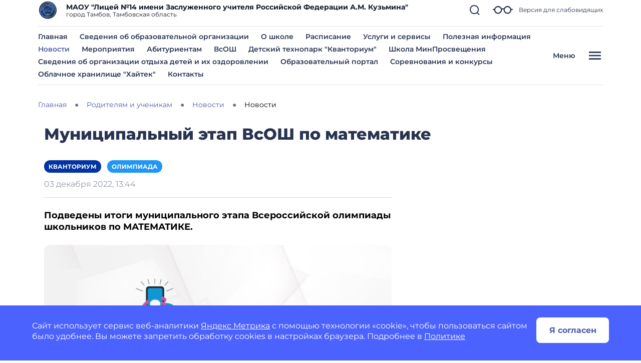

--- FILE ---
content_type: text/html; charset=utf-8
request_url: https://liczej14tambov-r68.gosweb.gosuslugi.ru/roditelyam-i-uchenikam/novosti/novosti-193_111.html
body_size: 87200
content:
<!DOCTYPE html>
<html lang="ru" class="">
<head>
    <meta charset="UTF-8">
    <meta name="viewport" content="width=device-width, initial-scale=1.0, user-scalable=0">
        <meta name="sputnik-verification" content="uWqEqghtk56fVkwI" />
        

    <title>Новости</title>
        <link href="https://static.gosweb.gosuslugi.ru/school/assets/main.css?id=7f57e3bbbf397b1f54f6df210d105f1a" rel="stylesheet" crossorigin="anonymous">
    <link href="/netcat_template/template/gw_school/css/default.css" rel="stylesheet" type="text/css">
    <link href="/netcat_template/template/gw_school/css/mixin_defaults.css" rel="stylesheet" type="text/css">
            <link href="/netcat/modules/gw_visually_impaired_version/assets/css/style.css" rel="stylesheet" type="text/css">
        <script src="/netcat_template/asset/jquery/3.6.0/jquery.min.js" defer></script>
<script src="/netcat_template/asset/popper/1.14.3/popper.min.js" defer></script>
<script src="/netcat_template/asset/bootstrap_core/4.1.1/index.js" defer></script>
<script src="/netcat_template/asset/bootstrap_util/4.1.1/util.js" defer></script>
<script src="/netcat_template/asset/bootstrap_transitions/4.1.1/collapse.js" defer></script>
<script src="/netcat_template/asset/bootstrap_modal/4.1.1/modal.js" defer></script>
<script src="/netcat_template/asset/fotorama/4.6.4/fotorama.js" defer></script>
<script src="/netcat_template/asset/lightbox/2.9.0/js/lightbox.min.js" defer></script>
<link rel="stylesheet" href="/netcat_template/asset/bootstrap_transitions/4.1.1/transitions.css" />
<link rel="stylesheet" href="/netcat_template/asset/bootstrap_utilities_spacing/4.1.1/spacing.css" />
<link rel="stylesheet" href="/netcat_template/asset/bootstrap_modal/4.1.1/modal.css" />
<link rel="stylesheet" href="/netcat_template/asset/fotorama/4.6.4/fotorama.css" />
<link rel="stylesheet" href="/netcat_template/asset/lightbox/2.9.0/css/lightbox.min.css" />
<link rel="stylesheet" href="/netcat_template/css/1/mixins.css?1761033300" />

</head>
<body class="tpl-body-site-1 h-100 d-flex flex-column">
    <script>var counterNumberVal = "90020732";</script>
            <script>var metricOrgType = "school", metricRegion = "r68";</script>
        <script src="https://api-metric.gosweb.gosuslugi.ru/scripts/ym-script.js"></script>
<div id="blind-support" class="modal gw-blind-support-modal" tabindex="-1">
    <div class="modal-dialog modal-fullscreen-md-down">
        <div class="modal-content">
            <div class="modal-header border-0 pb-0">
                <div class="modal-title"><b>Версия для слабовидящих</b></div>
                <button type="button" class="btn-close" data-bs-dismiss="modal" aria-label="Close"></button>
            </div>
            <div class="modal-body pt-0">
                <div class="gw-blind-support">
                    <div class="gw-blind-support__block">
                        <div class="gw-blind-support__block-title">Размер шрифта</div>
                        <div class="gw-blind-support__block-buttons">
                            <div class="row">
                                <div class="col col-auto">
                                    <div class="gw-blind-support-font-size gw-blind-support-font-size_base">
                                        <button class="gw-button gw-button_type_outline gw-button_size_auto js-blind-support-button" data-gw-blind-support-type="font-size" data-gw-blind-support-value="base">А</button>
                                    </div>
                                </div>
                                <div class="col col-auto">
                                    <div class="gw-blind-support-font-size gw-blind-support-font-size_normal">
                                        <button class="gw-button gw-button_type_outline gw-button_size_auto js-blind-support-button" data-gw-blind-support-type="font-size" data-gw-blind-support-value="normal">А</button>
                                    </div>
                                </div>
                                <div class="col col-auto">
                                    <div class="gw-blind-support-font-size gw-blind-support-font-size_large">
                                        <button class="gw-button gw-button_type_outline gw-button_size_auto js-blind-support-button" data-gw-blind-support-type="font-size" data-gw-blind-support-value="large">А</button>
                                    </div>
                                </div>
                            </div>
                        </div>
                    </div>
                    <div class="gw-blind-support__block">
                        <div class="gw-blind-support__block-title">Цвет</div>
                        <div class="gw-blind-support__block-buttons">
                            <div class="row">
                                <div class="col col-auto">
                                    <div class="gw-blind-support-theme gw-blind-support-theme_base">
                                        <button class="gw-button gw-button_type_outline gw-button_size_auto js-blind-support-button" data-gw-blind-support-type="theme" data-gw-blind-support-value="base">Стандартный</button>
                                    </div>
                                </div>
                                <div class="col col-auto">
                                    <div class="gw-blind-support-theme gw-blind-support-theme_inversed">
                                        <button class="gw-button gw-button_type_outline gw-button_size_auto js-blind-support-button" data-gw-blind-support-type="theme" data-gw-blind-support-value="inverse">Инверсия</button>
                                    </div>
                                </div>
                                <div class="col col-auto">
                                    <div class="gw-blind-support-theme gw-blind-support-theme_blue">
                                        <button class="gw-button gw-button_type_outline gw-button_size_auto js-blind-support-button" data-gw-blind-support-type="theme" data-gw-blind-support-value="blue">Синий</button>
                                    </div>
                                </div>
                            </div>
                        </div>
                    </div>
                    <div class="gw-blind-support__block">
                        <div class="gw-blind-support__block-title">Межбуквенный интервал</div>
                        <div class="gw-blind-support__block-buttons">
                            <div class="row">
                                <div class="col col-auto">
                                    <div class="gw-blind-support-letter-spacing gw-blind-support-letter-spacing_base">
                                        <button class="gw-button gw-button_type_outline gw-button_size_auto js-blind-support-button" data-gw-blind-support-type="letter-spacing" data-gw-blind-support-value="base">
                                            <span class="gw-text-indent-fix">аб</span>
                                        </button>
                                    </div>
                                </div>
                                <div class="col col-auto">
                                    <div class="gw-blind-support-letter-spacing gw-blind-support-letter-spacing_normal">
                                        <button class="gw-button gw-button_type_outline gw-button_size_auto js-blind-support-button" data-gw-blind-support-type="letter-spacing" data-gw-blind-support-value="normal">
                                            <span class="gw-text-indent-fix">аб</span>
                                        </button>
                                    </div>
                                </div>
                                <div class="col col-auto">
                                    <div class="gw-blind-support-letter-spacing gw-blind-support-letter-spacing_large">
                                        <button class="gw-button gw-button_type_outline gw-button_size_auto js-blind-support-button" data-gw-blind-support-type="letter-spacing" data-gw-blind-support-value="large">
                                            <span class="gw-text-indent-fix">аб</span>
                                        </button>
                                    </div>
                                </div>
                            </div>
                        </div>
                    </div>
                    <div class="gw-blind-support__block">
                        <div class="gw-blind-support__block-title">Межстрочный интервал</div>
                        <div class="gw-blind-support__block-buttons">
                            <div class="row">
                                <div class="col col-auto">
                                    <div class="gw-blind-support-line-height gw-blind-support-line-height_base">
                                        <button class="gw-button gw-button_type_outline gw-button_size_auto js-blind-support-button" data-gw-blind-support-type="line-height" data-gw-blind-support-value="base">Стандартный<br>интервал</button>
                                    </div>
                                </div>
                                <div class="col col-auto">
                                    <div class="gw-blind-support-line-height gw-blind-support-line-height_normal">
                                        <button class="gw-button gw-button_type_outline gw-button_size_auto js-blind-support-button" data-gw-blind-support-type="line-height" data-gw-blind-support-value="normal">Средний<br>интервал</button>
                                    </div>
                                </div>
                                <div class="col col-auto">
                                    <div class="gw-blind-support-line-height gw-blind-support-line-height_large">
                                        <button class="gw-button gw-button_type_outline gw-button_size_auto js-blind-support-button" data-gw-blind-support-type="line-height" data-gw-blind-support-value="large">Большой<br>интервал</button>
                                    </div>
                                </div>
                            </div>
                        </div>
                    </div>
                </div>
            </div>
        </div>
    </div>
</div>
<script>
    window.addEventListener('DOMContentLoaded', function() {
        let classMapping = {
            "gw-blind-support-font-size_base": "tpl-alt-accessibility-font-size-1",
            "gw-blind-support-font-size_normal": "tpl-alt-accessibility-font-size-2",
            "gw-blind-support-font-size_large": "tpl-alt-accessibility-font-size-3",
            "gw-blind-support-theme_base": "tpl-alt-accessibility-color-scheme-1",
            "gw-blind-support-theme_inverse": "tpl-alt-accessibility-color-scheme-2",
            "gw-blind-support-theme_blue": "tpl-alt-accessibility-color-scheme-3",
            "gw-blind-support-letter-spacing_base": "tpl-alt-accessibility-letter-spacing-1",
            "gw-blind-support-letter-spacing_normal": "tpl-alt-accessibility-letter-spacing-2",
            "gw-blind-support-letter-spacing_large": "tpl-alt-accessibility-letter-spacing-3",
            "gw-blind-support-line-height_base": "tpl-alt-accessibility-line-spacing-1",
            "gw-blind-support-line-height_normal": "tpl-alt-accessibility-line-spacing-2",
            "gw-blind-support-line-height_large": "tpl-alt-accessibility-line-spacing-3",
        };

        window.addEventListener('accessibility:set-state', function(e) {
            let html = document.getElementsByTagName('html')[0],
                classRegexp = new RegExp('tpl\-alt\-accessibility\-');
            if (typeof html !== 'undefined') {
                let classList = html.className.split(' ');
                classList.forEach(function (className) {
                    if (classRegexp.test(className)) {
                        html.classList.remove(className);
                    }
                });

                classList.forEach(function (className) {
                    if (typeof classMapping[className] !== 'undefined') {
                        html.classList.add(classMapping[className]);
                    }
                });
            }
        }, false);

        window.dispatchEvent(new CustomEvent('accessibility:set-state', {"detail": []}));
    })
</script>

<header class="gw-header gw-column-wrapper">
        <div class="container gw-header__wrapper">
        <div class="gw-header__top-wrapper">
            <div class="d-flex align-items-center gw-header__top">
                                <div class="gw-header__logo">
                    <a href="/">
                        <img src="/netcat_files/generated/catalogue/275/40x40/1/9a4a05ee513367f71bc5b4c397633696.png?crop=0%3A0%3A0%3A0&hash=3ef53557b80efe1ff0eb80a5c251f11b&resize_mode=0&wm_m=0" class="gw-icon-logo" alt="МАОУ &amp;quot;Лицей №14 имени Заслуженного учителя Российской Федерации А.М. Кузьмина&amp;quot;.">
                    </a>
                </div>
                <div class="text-truncate gw-header__info">
                    <div class="gw-header__title">МАОУ &quot;Лицей №14 имени Заслуженного учителя Российской Федерации А.М. Кузьмина&quot;</div>
                                            <div class="gw-header__subtitle">
                            город Тамбов, Тамбовская область                        </div>
                                    </div>
                <div class="gw-header__controls">
                    <a href="#headSearchCollapse" class="gw-header__link gw-header__link_search collapsed" data-bs-toggle="collapse" role="button" aria-expanded="false" aria-controls="headSearchCollapse">
                        <svg class="gw-icon-search">
                            <use xlink:href="/netcat_template/template/gw_school/img/icons.svg#icon_search_sm" class="gw-header__icon-search"></use>
                        </svg>
                    </a>
                    <a href="#blind-support" data-bs-target="#blind-support" data-bs-toggle="modal" class="gw-header__link gw-header__icon-blind">
                        <svg class="gw-icon-blind">
                            <use xlink:href="/netcat_template/template/gw_school/img/icons.svg#icon_blind"></use>
                        </svg>
                        <span class="gw-header__link-description">Версия для слабовидящих</span>
                    </a>
                    <a href="#headMenuCollapse" class="d-xl-none gw-header__link gw-header__link_burger collapsed"
                       role="button" data-bs-toggle="collapse" aria-expanded="false" aria-controls="headMenuCollapse">
                        <svg class="gw-icon gw-icon_w_32">
                            <use xlink:href="/netcat_template/template/gw_school/img/icons.svg#icon_burger" class="gw-header__icon-burger"></use>
                            <use xlink:href="/netcat_template/template/gw_school/img/icons.svg#icon_close" class="gw-header__icon-close"></use>
                        </svg>
                    </a>
                </div>
            </div>
            <div class="gw-header__search-wrapper">
                <div class="collapse gw-search-form-block" id="headSearchCollapse">
                    <form class="gw-search-form-block__form" role="search" action="/search/">
                        <input type="text" class="gw-search-form-block__input" name="search_query" value="" placeholder="Поиск по сайту">
                        <span class="gw-search-form-block__form-icon">
                            <svg class="gw-search-form-block__icon">
                                <use xlink:href="/netcat_template/template/gw_school/img/icons.svg#icon_search_sm"></use>
                            </svg>
                        </span>
                    </form>
                    <a href="#headSearchCollapse" class="gw-header__link gw-header__link_search-direct collapsed"
                       data-bs-toggle="collapse" role="button" aria-expanded="false" aria-controls="headSearchCollapse">
                        <svg class="gw-icon-search">
                            <use xlink:href="/netcat_template/template/gw_school/img/icons.svg#icon_search_sm" class="gw-header__icon-search"></use>
                            <use xlink:href="/netcat_template/template/gw_school/img/icons.svg#icon_close_search"
                                 class="gw-header__icon-close gw-icon_sm"></use>
                        </svg>
                    </a>
                </div>
            </div>
        </div>
        <li class="align-items-center d-none d-xl-flex justify-content-between gw-header__bottom">
            <nav class="gw-top-nav">
                <ul class="row gx-7 gy-2 justify-content-start gw-top-nav__list">
                                            <li class="col-auto gw-top-nav__item">
                            <a class="gw-top-nav__item-link" href="/">
                                Главная                            </a>
                        </li>
                                            <li class="col-auto gw-top-nav__item">
                            <a class="gw-top-nav__item-link" href="/svedeniya-ob-obrazovatelnoy-organizatsii/">
                                Сведения об образовательной организации                            </a>
                        </li>
                                            <li class="col-auto gw-top-nav__item">
                            <a class="gw-top-nav__item-link" href="/nasha-shkola/o-shkole/">
                                О школе                            </a>
                        </li>
                                            <li class="col-auto gw-top-nav__item">
                            <a class="gw-top-nav__item-link" href="/glavnoe/raspisanie/">
                                Расписание                            </a>
                        </li>
                                            <li class="col-auto gw-top-nav__item">
                            <a class="gw-top-nav__item-link" href="/roditelyam-i-uchenikam/uslugi-i-servisy/">
                                Услуги и сервисы                            </a>
                        </li>
                                            <li class="col-auto gw-top-nav__item">
                            <a class="gw-top-nav__item-link" href="/roditelyam-i-uchenikam/poleznaya-informatsiya/">
                                Полезная информация                            </a>
                        </li>
                                            <li class="col-auto gw-top-nav__item">
                            <a class="gw-top-nav__item-link gw-top-nav__item-link_active" href="/roditelyam-i-uchenikam/novosti/">
                                Новости                            </a>
                        </li>
                                            <li class="col-auto gw-top-nav__item">
                            <a class="gw-top-nav__item-link" href="/roditelyam-i-uchenikam/meropriyatiya/">
                                Мероприятия                            </a>
                        </li>
                                            <li class="col-auto gw-top-nav__item">
                            <a class="gw-top-nav__item-link" href="/roditelyam-i-uchenikam/poleznaya-informatsiya/buduschim-pervoklassnikam/">
                                Абитуриентам                            </a>
                        </li>
                                            <li class="col-auto gw-top-nav__item">
                            <a class="gw-top-nav__item-link" href="/roditelyam-i-uchenikam/poleznaya-informatsiya/olimpiady/">
                                ВсОШ                            </a>
                        </li>
                                            <li class="col-auto gw-top-nav__item">
                            <a class="gw-top-nav__item-link" href="/glavnoe/detskiy-tehnopark-kvantorium/">
                                Детский технопарк "Кванториум"                            </a>
                        </li>
                                            <li class="col-auto gw-top-nav__item">
                            <a class="gw-top-nav__item-link" href="/obrazovatelnaya-deyatelnost/shkola-minprosvescheniya/">
                                Школа МинПросвещения                            </a>
                        </li>
                                            <li class="col-auto gw-top-nav__item">
                            <a class="gw-top-nav__item-link" href="/glavnoe/svedeniya-ob-organizatsii-otdyha-detey-i-ih-ozdorovlenii/">
                                Сведения об организации отдыха детей и их оздоровлении                            </a>
                        </li>
                                            <li class="col-auto gw-top-nav__item">
                            <a class="gw-top-nav__item-link" href="https://edu.tofmal.ru">
                                Образовательный портал                            </a>
                        </li>
                                            <li class="col-auto gw-top-nav__item">
                            <a class="gw-top-nav__item-link" href="https://competitions.tofmal.ru">
                                Соревнования и конкурсы                            </a>
                        </li>
                                            <li class="col-auto gw-top-nav__item">
                            <a class="gw-top-nav__item-link" href="https://hightech.tofmal.ru/">
                                Облачное хранилище "Хайтек"                            </a>
                        </li>
                                            <li class="col-auto gw-top-nav__item">
                            <a class="gw-top-nav__item-link" href="/glavnoe/kontakty/">
                                Контакты                            </a>
                        </li>
                                    </ul>
            </nav>
            <button type="button"
                    class="bg-transparent gw-header__link gw-header__burger gw-header__link_burger collapsed"
                    href="#headMenuCollapse" data-bs-toggle="collapse" aria-expanded="false"
                    aria-controls="headMenuCollapse">
                <span class="gw-header__burger-text">Меню</span>
                <span class="gw-header__burger-icon">
                    <svg class="gw-icon gw-icon_w_32">
                        <use xlink:href="/netcat_template/template/gw_school/img/icons.svg#icon_burger" class="gw-header__icon-burger gw-icon_sm"></use>
                        <use xlink:href="/netcat_template/template/gw_school/img/icons.svg#icon_close" class="gw-header__icon-close gw-icon_sm"></use>
                    </svg>
                </span>
            </button>
    </div>
    </div>

    <script>
        document.addEventListener('DOMContentLoaded', function() {
            var headMenuCollapse = document.getElementById('headMenuCollapse')
            headMenuCollapse.addEventListener('hidden.bs.collapse', function () {
                $('body').css('overflow-y', 'auto');
                $('#headMenuCollapseStyle').remove();

            })
            headMenuCollapse.addEventListener('show.bs.collapse', function () {
                $('body').css('overflow-y', 'hidden');
                $('main').prepend('<style id="headMenuCollapseStyle">main *{display: none !important;}</style>')
            })
        })
    </script>
    <div class="container gw-complex-nav-wrapper collapse" id="headMenuCollapse">
        
        <div class="gw-blind-support-control">
            <a href="#blind-support" class="gw-blind-support-control__link gw-header__icon-blind" data-bs-target="#blind-support" data-bs-toggle="modal">
                <svg class="gw-icon-blind">
                    <use xlink:href="/netcat_template/template/gw_school/img/icons.svg#icon_blind"></use>
                </svg>
                <span class="gw-blind-support-control__description">Версия для слабовидящих</span>
            </a>
        </div>
        <ul class="p-0 gw-complex-nav">
                            <li class="gw-complex-nav__item js-gw-complex-nav-item" data-id="">
                    <a
                            href="/roditelyam-i-uchenikam/"
                            class="d-flex align-items-baseline pb-2 p-md-2 gw-complex-nav__link gw-complex-nav__link_1st-level"
                    >
                    <span class="gw-complex-nav__item-icon">
                        <svg class="gw-icon gw-icon_sm">
                            <use xlink:href="/netcat_template/template/gw_school/img/icons.svg#icon_folder"></use>
                        </svg>
                    </span>
                        <span class="flex-grow-1 gw-complex-nav__item-text">Родителям и ученикам</span>
                        <span class="align-self-center gw-complex-nav__item-symbol">
                        <svg class="gw-icon gw-icon_sm gw-icon_arrow">
                            <use xlink:href="/netcat_template/template/gw_school/img/icons.svg#icon_arrow"></use>
                        </svg>
                    </span>
                    </a>
                                            <div class="d-none top-0 gw-complex-nav__right js-gw-complex-nav-subitems">
                            <div class="gw-complex-nav__wrapper">
                                <div class="h3 d-none gw-complex-nav__2nd-level-header">
                                    <a href="/roditelyam-i-uchenikam/" class="gw-complex-nav__link">Родителям и ученикам</a>
                                </div>
                                <ul class="gw-complex-nav__2nd-level">
                                                                            <li class="gw-complex-nav__2nd-level-item">
                                            <a href="/roditelyam-i-uchenikam/poleznaya-informatsiya/" class="gw-complex-nav__link">
                                                Полезная информация                                            </a>
                                                                                            <ul class="p-0 mx-0 gw-complex-nav__3rd-level">
                                                                                                            <li class="gw-complex-nav__3rd-level-item">
                                                            <a href="/roditelyam-i-uchenikam/poleznaya-informatsiya/buduschim-pervoklassnikam/" class="gw-complex-nav__link">
                                                                Абитуриентам                                                            </a>
                                                        </li>
                                                                                                            <li class="gw-complex-nav__3rd-level-item">
                                                            <a href="/roditelyam-i-uchenikam/poleznaya-informatsiya/pravila-priema-perevoda-otchisleniya/" class="gw-complex-nav__link">
                                                                Правила приема, перевода, отчисления                                                            </a>
                                                        </li>
                                                                                                            <li class="gw-complex-nav__3rd-level-item">
                                                            <a href="/roditelyam-i-uchenikam/poleznaya-informatsiya/obespechenie-uchaschegosya-uchebnikami/" class="gw-complex-nav__link">
                                                                Обеспечение учащегося учебниками                                                            </a>
                                                        </li>
                                                                                                            <li class="gw-complex-nav__3rd-level-item">
                                                            <a href="/roditelyam-i-uchenikam/poleznaya-informatsiya/informatsionnaya-bezopasnost/" class="gw-complex-nav__link">
                                                                Информационная безопасность                                                            </a>
                                                        </li>
                                                                                                            <li class="gw-complex-nav__3rd-level-item">
                                                            <a href="/roditelyam-i-uchenikam/poleznaya-informatsiya/detyam-s-ogranichennymi-vozmozhnostyami-zdorovya/" class="gw-complex-nav__link">
                                                                Детям с ограниченными возможностями здоровья                                                            </a>
                                                        </li>
                                                                                                            <li class="gw-complex-nav__3rd-level-item">
                                                            <a href="/roditelyam-i-uchenikam/poleznaya-informatsiya/" class="gw-complex-nav__link">
                                                                Все материалы                                                            </a>
                                                        </li>
                                                                                                    </ul>
                                                                                    </li>
                                                                            <li class="gw-complex-nav__2nd-level-item">
                                            <a href="/roditelyam-i-uchenikam/novosti-minprosvescheniya-rossii/" class="gw-complex-nav__link">
                                                Новости Минпросвещения России                                            </a>
                                                                                    </li>
                                                                            <li class="gw-complex-nav__2nd-level-item">
                                            <a href="/roditelyam-i-uchenikam/meropriyatiya/" class="gw-complex-nav__link">
                                                Мероприятия                                            </a>
                                                                                    </li>
                                                                            <li class="gw-complex-nav__2nd-level-item">
                                            <a href="/roditelyam-i-uchenikam/novosti/" class="gw-complex-nav__link">
                                                Новости                                            </a>
                                                                                    </li>
                                                                            <li class="gw-complex-nav__2nd-level-item">
                                            <a href="/roditelyam-i-uchenikam/kanikuly/" class="gw-complex-nav__link">
                                                Каникулы                                            </a>
                                                                                    </li>
                                                                            <li class="gw-complex-nav__2nd-level-item">
                                            <a href="/roditelyam-i-uchenikam/sektsii-i-kruzhki/" class="gw-complex-nav__link">
                                                Секции и кружки                                            </a>
                                                                                            <ul class="p-0 mx-0 gw-complex-nav__3rd-level">
                                                                                                            <li class="gw-complex-nav__3rd-level-item">
                                                            <a href="/roditelyam-i-uchenikam/sektsii-i-kruzhki/robototehnika/" class="gw-complex-nav__link">
                                                                Робототехника                                                            </a>
                                                        </li>
                                                                                                            <li class="gw-complex-nav__3rd-level-item">
                                                            <a href="/roditelyam-i-uchenikam/sektsii-i-kruzhki/sportivnyy-klub-energeiya/" class="gw-complex-nav__link">
                                                                Спортивный клуб &quot;Энергия&quot;                                                            </a>
                                                        </li>
                                                                                                            <li class="gw-complex-nav__3rd-level-item">
                                                            <a href="/roditelyam-i-uchenikam/sektsii-i-kruzhki/raspisanie-sektsiy-i-kruzhkov/" class="gw-complex-nav__link">
                                                                Расписание секций и кружков                                                            </a>
                                                        </li>
                                                                                                    </ul>
                                                                                    </li>
                                                                            <li class="gw-complex-nav__2nd-level-item">
                                            <a href="/roditelyam-i-uchenikam/olimpiady-i-konferentsii/" class="gw-complex-nav__link">
                                                Олимпиады и конференции                                            </a>
                                                                                    </li>
                                                                            <li class="gw-complex-nav__2nd-level-item">
                                            <a href="/roditelyam-i-uchenikam/uslugi-i-servisy/" class="gw-complex-nav__link">
                                                Услуги и сервисы                                            </a>
                                                                                    </li>
                                                                    </ul>
                            </div>
                        </div>
                                    </li>
                            <li class="gw-complex-nav__item js-gw-complex-nav-item" data-id="">
                    <a
                            href="/nasha-shkola/"
                            class="d-flex align-items-baseline pb-2 p-md-2 gw-complex-nav__link gw-complex-nav__link_1st-level"
                    >
                    <span class="gw-complex-nav__item-icon">
                        <svg class="gw-icon gw-icon_sm">
                            <use xlink:href="/netcat_template/template/gw_school/img/icons.svg#icon_folder"></use>
                        </svg>
                    </span>
                        <span class="flex-grow-1 gw-complex-nav__item-text">Наша школа</span>
                        <span class="align-self-center gw-complex-nav__item-symbol">
                        <svg class="gw-icon gw-icon_sm gw-icon_arrow">
                            <use xlink:href="/netcat_template/template/gw_school/img/icons.svg#icon_arrow"></use>
                        </svg>
                    </span>
                    </a>
                                            <div class="d-none top-0 gw-complex-nav__right js-gw-complex-nav-subitems">
                            <div class="gw-complex-nav__wrapper">
                                <div class="h3 d-none gw-complex-nav__2nd-level-header">
                                    <a href="/nasha-shkola/" class="gw-complex-nav__link">Наша школа</a>
                                </div>
                                <ul class="gw-complex-nav__2nd-level">
                                                                            <li class="gw-complex-nav__2nd-level-item">
                                            <a href="/nasha-shkola/o-shkole/" class="gw-complex-nav__link">
                                                О школе                                            </a>
                                                                                    </li>
                                                                            <li class="gw-complex-nav__2nd-level-item">
                                            <a href="/nasha-shkola/administratsiya/" class="gw-complex-nav__link">
                                                Администрация                                            </a>
                                                                                    </li>
                                                                            <li class="gw-complex-nav__2nd-level-item">
                                            <a href="/nasha-shkola/nash-kollektiv/" class="gw-complex-nav__link">
                                                Педагогический состав                                            </a>
                                                                                    </li>
                                                                            <li class="gw-complex-nav__2nd-level-item">
                                            <a href="/nasha-shkola/profilnye-napravleniya/" class="gw-complex-nav__link">
                                                Профильные направления                                            </a>
                                                                                            <ul class="p-0 mx-0 gw-complex-nav__3rd-level">
                                                                                                            <li class="gw-complex-nav__3rd-level-item">
                                                            <a href="/nasha-shkola/profilnye-napravleniya/tehnologicheskiy-profil/" class="gw-complex-nav__link">
                                                                Технологический профиль                                                            </a>
                                                        </li>
                                                                                                            <li class="gw-complex-nav__3rd-level-item">
                                                            <a href="/nasha-shkola/profilnye-napravleniya/gumanitarnyy-profil/" class="gw-complex-nav__link">
                                                                Гуманитарный профиль                                                            </a>
                                                        </li>
                                                                                                            <li class="gw-complex-nav__3rd-level-item">
                                                            <a href="/nasha-shkola/profilnye-napravleniya/estestvenno-nauchnyy-profil/" class="gw-complex-nav__link">
                                                                Естественно-научный профиль                                                            </a>
                                                        </li>
                                                                                                            <li class="gw-complex-nav__3rd-level-item">
                                                            <a href="/nasha-shkola/profilnye-napravleniya/sotsialno-ekonomicheskiy-profil/" class="gw-complex-nav__link">
                                                                Социально-экономический профиль                                                            </a>
                                                        </li>
                                                                                                            <li class="gw-complex-nav__3rd-level-item">
                                                            <a href="/nasha-shkola/profilnye-napravleniya/universalnyy-profil/" class="gw-complex-nav__link">
                                                                Универсальный профиль                                                            </a>
                                                        </li>
                                                                                                    </ul>
                                                                                    </li>
                                                                            <li class="gw-complex-nav__2nd-level-item">
                                            <a href="/nasha-shkola/nashi-klassy/" class="gw-complex-nav__link">
                                                Наши классы                                            </a>
                                                                                            <ul class="p-0 mx-0 gw-complex-nav__3rd-level">
                                                                                                            <li class="gw-complex-nav__3rd-level-item">
                                                            <a href="/nasha-shkola/nashi-klassy/5b/" class="gw-complex-nav__link">
                                                                5Б                                                            </a>
                                                        </li>
                                                                                                            <li class="gw-complex-nav__3rd-level-item">
                                                            <a href="/nasha-shkola/nashi-klassy/7zh/" class="gw-complex-nav__link">
                                                                7Ж                                                            </a>
                                                        </li>
                                                                                                    </ul>
                                                                                    </li>
                                                                            <li class="gw-complex-nav__2nd-level-item">
                                            <a href="/nasha-shkola/dostizheniya-i-pobedy/" class="gw-complex-nav__link">
                                                Достижения и победы                                            </a>
                                                                                            <ul class="p-0 mx-0 gw-complex-nav__3rd-level">
                                                                                                            <li class="gw-complex-nav__3rd-level-item">
                                                            <a href="/nasha-shkola/dostizheniya-i-pobedy/doska-pocheta/" class="gw-complex-nav__link">
                                                                Доска почета                                                            </a>
                                                        </li>
                                                                                                    </ul>
                                                                                    </li>
                                                                            <li class="gw-complex-nav__2nd-level-item">
                                            <a href="/nasha-shkola/газета/" class="gw-complex-nav__link">
                                                Газеты                                            </a>
                                                                                    </li>
                                                                    </ul>
                            </div>
                        </div>
                                    </li>
                            <li class="gw-complex-nav__item js-gw-complex-nav-item" data-id="">
                    <a
                            href="/pedagogam-i-sotrudnikam/"
                            class="d-flex align-items-baseline pb-2 p-md-2 gw-complex-nav__link gw-complex-nav__link_1st-level"
                    >
                    <span class="gw-complex-nav__item-icon">
                        <svg class="gw-icon gw-icon_sm">
                            <use xlink:href="/netcat_template/template/gw_school/img/icons.svg#icon_folder"></use>
                        </svg>
                    </span>
                        <span class="flex-grow-1 gw-complex-nav__item-text">Педагогам и сотрудникам</span>
                        <span class="align-self-center gw-complex-nav__item-symbol">
                        <svg class="gw-icon gw-icon_sm gw-icon_arrow">
                            <use xlink:href="/netcat_template/template/gw_school/img/icons.svg#icon_arrow"></use>
                        </svg>
                    </span>
                    </a>
                                            <div class="d-none top-0 gw-complex-nav__right js-gw-complex-nav-subitems">
                            <div class="gw-complex-nav__wrapper">
                                <div class="h3 d-none gw-complex-nav__2nd-level-header">
                                    <a href="/pedagogam-i-sotrudnikam/" class="gw-complex-nav__link">Педагогам и сотрудникам</a>
                                </div>
                                <ul class="gw-complex-nav__2nd-level">
                                                                            <li class="gw-complex-nav__2nd-level-item">
                                            <a href="/pedagogam-i-sotrudnikam/elektronnyy-zhurnal/" class="gw-complex-nav__link">
                                                Электронный журнал                                            </a>
                                                                                    </li>
                                                                            <li class="gw-complex-nav__2nd-level-item">
                                            <a href="/pedagogam-i-sotrudnikam/obrazovatelnye-resursy/" class="gw-complex-nav__link">
                                                Образовательные ресурсы                                            </a>
                                                                                    </li>
                                                                            <li class="gw-complex-nav__2nd-level-item">
                                            <a href="/pedagogam-i-sotrudnikam/professionalnye-standarty/" class="gw-complex-nav__link">
                                                Профессиональные стандарты                                            </a>
                                                                                    </li>
                                                                            <li class="gw-complex-nav__2nd-level-item">
                                            <a href="/pedagogam-i-sotrudnikam/attestatsiya-pedagogicheskih-rabotnikov/" class="gw-complex-nav__link">
                                                Аттестация педагогических работников                                            </a>
                                                                                    </li>
                                                                            <li class="gw-complex-nav__2nd-level-item">
                                            <a href="/roditelyam-i-uchenikam/novosti-minprosvescheniya-rossii/" class="gw-complex-nav__link">
                                                Новости Минпросвещения России                                            </a>
                                                                                    </li>
                                                                            <li class="gw-complex-nav__2nd-level-item">
                                            <a href="/pedagogam-i-sotrudnikam/povyshenie-kvalifikatsii/" class="gw-complex-nav__link">
                                                Повышение квалификации                                            </a>
                                                                                    </li>
                                                                            <li class="gw-complex-nav__2nd-level-item">
                                            <a href="/pedagogam-i-sotrudnikam/profsoyuznaya-organizatsiya/" class="gw-complex-nav__link">
                                                Профсоюзная организация                                            </a>
                                                                                    </li>
                                                                            <li class="gw-complex-nav__2nd-level-item">
                                            <a href="/pedagogam-i-sotrudnikam/vakansii/" class="gw-complex-nav__link">
                                                Вакансии                                            </a>
                                                                                    </li>
                                                                    </ul>
                            </div>
                        </div>
                                    </li>
                            <li class="gw-complex-nav__item js-gw-complex-nav-item" data-id="">
                    <a
                            href="/obrazovatelnaya-deyatelnost/"
                            class="d-flex align-items-baseline pb-2 p-md-2 gw-complex-nav__link gw-complex-nav__link_1st-level"
                    >
                    <span class="gw-complex-nav__item-icon">
                        <svg class="gw-icon gw-icon_sm">
                            <use xlink:href="/netcat_template/template/gw_school/img/icons.svg#icon_folder"></use>
                        </svg>
                    </span>
                        <span class="flex-grow-1 gw-complex-nav__item-text">Образовательная деятельность</span>
                        <span class="align-self-center gw-complex-nav__item-symbol">
                        <svg class="gw-icon gw-icon_sm gw-icon_arrow">
                            <use xlink:href="/netcat_template/template/gw_school/img/icons.svg#icon_arrow"></use>
                        </svg>
                    </span>
                    </a>
                                            <div class="d-none top-0 gw-complex-nav__right js-gw-complex-nav-subitems">
                            <div class="gw-complex-nav__wrapper">
                                <div class="h3 d-none gw-complex-nav__2nd-level-header">
                                    <a href="/obrazovatelnaya-deyatelnost/" class="gw-complex-nav__link">Образовательная деятельность</a>
                                </div>
                                <ul class="gw-complex-nav__2nd-level">
                                                                            <li class="gw-complex-nav__2nd-level-item">
                                            <a href="/obrazovatelnaya-deyatelnost/tsifrovaya-obrazovatelnaya-sreda/" class="gw-complex-nav__link">
                                                Цифровая образовательная среда                                            </a>
                                                                                    </li>
                                                                            <li class="gw-complex-nav__2nd-level-item">
                                            <a href="/obrazovatelnaya-deyatelnost/yuid/" class="gw-complex-nav__link">
                                                ЮИД &quot;Светофорик&quot;                                            </a>
                                                                                    </li>
                                                                            <li class="gw-complex-nav__2nd-level-item">
                                            <a href="/obrazovatelnaya-deyatelnost/gorodskoy-resursnyy-tsentr/" class="gw-complex-nav__link">
                                                Городской ресурсный центр сетевого взаимодействия  по работе с одаренными детьми                                            </a>
                                                                                    </li>
                                                                            <li class="gw-complex-nav__2nd-level-item">
                                            <a href="/obrazovatelnaya-deyatelnost/shkola-minprosvescheniya/" class="gw-complex-nav__link">
                                                Школа МинПросвещения                                            </a>
                                                                                    </li>
                                                                    </ul>
                            </div>
                        </div>
                                    </li>
                            <li class="gw-complex-nav__item js-gw-complex-nav-item" data-id="">
                    <a
                            href="/svedeniya-ob-obrazovatelnoy-organizatsii/"
                            class="d-flex align-items-baseline pb-2 p-md-2 gw-complex-nav__link gw-complex-nav__link_1st-level"
                    >
                    <span class="gw-complex-nav__item-icon">
                        <svg class="gw-icon gw-icon_sm">
                            <use xlink:href="/netcat_template/template/gw_school/img/icons.svg#icon_folder"></use>
                        </svg>
                    </span>
                        <span class="flex-grow-1 gw-complex-nav__item-text">Сведения об образовательной организации</span>
                        <span class="align-self-center gw-complex-nav__item-symbol">
                        <svg class="gw-icon gw-icon_sm gw-icon_arrow">
                            <use xlink:href="/netcat_template/template/gw_school/img/icons.svg#icon_arrow"></use>
                        </svg>
                    </span>
                    </a>
                                            <div class="d-none top-0 gw-complex-nav__right js-gw-complex-nav-subitems">
                            <div class="gw-complex-nav__wrapper">
                                <div class="h3 d-none gw-complex-nav__2nd-level-header">
                                    <a href="/svedeniya-ob-obrazovatelnoy-organizatsii/" class="gw-complex-nav__link">Сведения об образовательной организации</a>
                                </div>
                                <ul class="gw-complex-nav__2nd-level">
                                                                            <li class="gw-complex-nav__2nd-level-item">
                                            <a href="/svedeniya-ob-obrazovatelnoy-organizatsii/osnovnye-svedeniya/" class="gw-complex-nav__link">
                                                Основные сведения                                            </a>
                                                                                    </li>
                                                                            <li class="gw-complex-nav__2nd-level-item">
                                            <a href="/svedeniya-ob-obrazovatelnoy-organizatsii/dokumenty/" class="gw-complex-nav__link">
                                                Документы                                            </a>
                                                                                    </li>
                                                                            <li class="gw-complex-nav__2nd-level-item">
                                            <a href="/svedeniya-ob-obrazovatelnoy-organizatsii/platnye-obrazovatelnye-uslugi/" class="gw-complex-nav__link">
                                                Платные образовательные услуги                                            </a>
                                                                                    </li>
                                                                            <li class="gw-complex-nav__2nd-level-item">
                                            <a href="/svedeniya-ob-obrazovatelnoy-organizatsii/obrazovanie/" class="gw-complex-nav__link">
                                                Образование                                            </a>
                                                                                    </li>
                                                                            <li class="gw-complex-nav__2nd-level-item">
                                            <a href="/svedeniya-ob-obrazovatelnoy-organizatsii/obrazovatelnye-standarty-i-trebovaniya/" class="gw-complex-nav__link">
                                                Образовательные стандарты и требования                                            </a>
                                                                                    </li>
                                                                            <li class="gw-complex-nav__2nd-level-item">
                                            <a href="/svedeniya-ob-obrazovatelnoy-organizatsii/organizatsiya-pitaniya/" class="gw-complex-nav__link">
                                                Организация питания в образовательной организации                                            </a>
                                                                                    </li>
                                                                            <li class="gw-complex-nav__2nd-level-item">
                                            <a href="/svedeniya-ob-obrazovatelnoy-organizatsii/rukovodstvo/" class="gw-complex-nav__link">
                                                Руководство                                            </a>
                                                                                    </li>
                                                                            <li class="gw-complex-nav__2nd-level-item">
                                            <a href="/svedeniya-ob-obrazovatelnoy-organizatsii/finansovo-hozyaystvennaya-deyatelnost/" class="gw-complex-nav__link">
                                                Финансово-хозяйственная деятельность                                            </a>
                                                                                    </li>
                                                                            <li class="gw-complex-nav__2nd-level-item">
                                            <a href="/svedeniya-ob-obrazovatelnoy-organizatsii/mezhdunarodnoe-sotrudnichestvo/" class="gw-complex-nav__link">
                                                Международное сотрудничество                                            </a>
                                                                                    </li>
                                                                            <li class="gw-complex-nav__2nd-level-item">
                                            <a href="/svedeniya-ob-obrazovatelnoy-organizatsii/vakantnye-mesta-dlya-priema-perevoda-obuchayuschihsya/" class="gw-complex-nav__link">
                                                Вакантные места для приема (перевода) обучающихся                                            </a>
                                                                                    </li>
                                                                            <li class="gw-complex-nav__2nd-level-item">
                                            <a href="/svedeniya-ob-obrazovatelnoy-organizatsii/struktura-i-organy-upravleniya-obrazovatelnoy-organizatsiey/" class="gw-complex-nav__link">
                                                Структура и органы управления образовательной организацией                                            </a>
                                                                                            <ul class="p-0 mx-0 gw-complex-nav__3rd-level">
                                                                                                            <li class="gw-complex-nav__3rd-level-item">
                                                            <a href="/svedeniya-ob-obrazovatelnoy-organizatsii/struktura-i-organy-upravleniya-obrazovatelnoy-organizatsiey/nablyudatelnyy-sovet/" class="gw-complex-nav__link">
                                                                Наблюдательный совет                                                            </a>
                                                        </li>
                                                                                                            <li class="gw-complex-nav__3rd-level-item">
                                                            <a href="/svedeniya-ob-obrazovatelnoy-organizatsii/struktura-i-organy-upravleniya-obrazovatelnoy-organizatsiey/pedsovet/" class="gw-complex-nav__link">
                                                                Педагогический совет                                                            </a>
                                                        </li>
                                                                                                            <li class="gw-complex-nav__3rd-level-item">
                                                            <a href="/svedeniya-ob-obrazovatelnoy-organizatsii/struktura-i-organy-upravleniya-obrazovatelnoy-organizatsiey/roditelskiy-sovet/" class="gw-complex-nav__link">
                                                                Родительский совет                                                            </a>
                                                        </li>
                                                                                                            <li class="gw-complex-nav__3rd-level-item">
                                                            <a href="/svedeniya-ob-obrazovatelnoy-organizatsii/struktura-i-organy-upravleniya-obrazovatelnoy-organizatsiey/upravlyayuschiy-sovet/" class="gw-complex-nav__link">
                                                                Управляющий совет                                                            </a>
                                                        </li>
                                                                                                    </ul>
                                                                                    </li>
                                                                            <li class="gw-complex-nav__2nd-level-item">
                                            <a href="/svedeniya-ob-obrazovatelnoy-organizatsii/materialno-tehnicheskoe-obespechenie-dostupnaya-sreda/" class="gw-complex-nav__link">
                                                Материально-техническое обеспечение и оснащенность образовательного процесса. Доступная среда                                            </a>
                                                                                    </li>
                                                                            <li class="gw-complex-nav__2nd-level-item">
                                            <a href="/svedeniya-ob-obrazovatelnoy-organizatsii/stipendii-i-mery-podderzhki-obuchayuschihsya/" class="gw-complex-nav__link">
                                                Стипендии и меры поддержки обучающихся                                            </a>
                                                                                    </li>
                                                                            <li class="gw-complex-nav__2nd-level-item">
                                            <a href="/svedeniya-ob-obrazovatelnoy-organizatsii/pedagogicheskiy-sostav/" class="gw-complex-nav__link">
                                                Педагогический состав                                            </a>
                                                                                    </li>
                                                                    </ul>
                            </div>
                        </div>
                                    </li>
                            <li class="gw-complex-nav__item js-gw-complex-nav-item" data-id="">
                    <a
                            href="/nezavisimaya-otsenka-kachestva-obrazovaniya/"
                            class="d-flex align-items-baseline pb-2 p-md-2 gw-complex-nav__link gw-complex-nav__link_1st-level"
                    >
                    <span class="gw-complex-nav__item-icon">
                        <svg class="gw-icon gw-icon_sm">
                            <use xlink:href="/netcat_template/template/gw_school/img/icons.svg#icon_folder"></use>
                        </svg>
                    </span>
                        <span class="flex-grow-1 gw-complex-nav__item-text">Независимая оценка качества образования</span>
                        <span class="align-self-center gw-complex-nav__item-symbol">
                        <svg class="gw-icon gw-icon_sm gw-icon_arrow">
                            <use xlink:href="/netcat_template/template/gw_school/img/icons.svg#icon_arrow"></use>
                        </svg>
                    </span>
                    </a>
                                            <div class="d-none top-0 gw-complex-nav__right js-gw-complex-nav-subitems">
                            <div class="gw-complex-nav__wrapper">
                                <div class="h3 d-none gw-complex-nav__2nd-level-header">
                                    <a href="/nezavisimaya-otsenka-kachestva-obrazovaniya/" class="gw-complex-nav__link">Независимая оценка качества образования</a>
                                </div>
                                <ul class="gw-complex-nav__2nd-level">
                                                                            <li class="gw-complex-nav__2nd-level-item">
                                            <a href="/nezavisimaya-otsenka-kachestva-obrazovaniya/nezavisimaya-otsenka-kachestva-usloviy-obrazovatelnoy/" class="gw-complex-nav__link">
                                                Независимая оценка качества условий образовательной деятельности                                            </a>
                                                                                    </li>
                                                                            <li class="gw-complex-nav__2nd-level-item">
                                            <a href="/nezavisimaya-otsenka-kachestva-obrazovaniya/nezavisimaya-otsenka-kachestva-podgotovki-obuchayuschihsya/" class="gw-complex-nav__link">
                                                Независимая оценка качества подготовки обучающихся                                            </a>
                                                                                    </li>
                                                                    </ul>
                            </div>
                        </div>
                                    </li>
            
                                        <li class="gw-complex-nav__item gw-complex-nav__item_indent">
                    <a href="/glavnoe/raspisanie/" class="d-flex align-items-baseline pb-2 p-md-2 gw-complex-nav__link gw-complex-nav__link_1st-level">
                        <span class="flex-grow-1 gw-complex-nav__item-text">Расписание</span>
                    </a>
                </li>
                            <li class="gw-complex-nav__item">
                    <a href="/glavnoe/kontakty/" class="d-flex align-items-baseline pb-2 p-md-2 gw-complex-nav__link gw-complex-nav__link_1st-level">
                        <span class="flex-grow-1 gw-complex-nav__item-text">Контакты</span>
                    </a>
                </li>
                            <li class="gw-complex-nav__item">
                    <a href="/voprosy-i-otvety/" class="d-flex align-items-baseline pb-2 p-md-2 gw-complex-nav__link gw-complex-nav__link_1st-level">
                        <span class="flex-grow-1 gw-complex-nav__item-text">Вопросы и ответы</span>
                    </a>
                </li>
            
        </ul>
    </div>
</header>

<main class="gw-content gw-column-wrapper">
                    <div class="container d-none d-xl-block gw-breadcrumb">
            <nav>
                <ol class="breadcrumb" itemscope="" itemtype="https://schema.org/BreadcrumbList">
                    <li class="breadcrumb-item gw-breadcrumb__item" itemprop="itemListElement" itemscope="" itemtype="https://schema.org/ListItem">
                        <meta itemprop="position" content="1">
                        <a itemprop="item" href="/" class="gw-breadcrumb__item-link"><span itemprop="name">Главная</span></a>
                    </li>
                                                                                                <li class="breadcrumb-item gw-breadcrumb__item" itemprop="itemListElement" itemscope="" itemtype="https://schema.org/ListItem">
                                <meta itemprop="position" content="2">
                                <a itemprop="item" href="/roditelyam-i-uchenikam/" class="gw-breadcrumb__item-link"><span itemprop="name">Родителям и ученикам</span></a>
                            </li>
                                                                                                                        <li class="breadcrumb-item gw-breadcrumb__item" itemprop="itemListElement" itemscope="" itemtype="https://schema.org/ListItem">
                                <meta itemprop="position" content="3">
                                <a itemprop="item" href="/roditelyam-i-uchenikam/novosti/" class="gw-breadcrumb__item-link"><span itemprop="name">Новости</span></a>
                            </li>
                                                                                        <li class="breadcrumb-item gw-breadcrumb__item gw-breadcrumb__item_active" itemprop="itemListElement" itemscope="" itemtype="https://schema.org/ListItem">
                            <meta itemprop="position" content="4">
                            <span itemprop="name">Новости</span>
                        </li>
                                    </ol>
            </nav>
        </div>
        <!-- content -->
                <div class="container">        <style># .object-full .full-image::before { padding-top: 75%; }</style>
<div itemscope itemtype="https://schema.org/NewsArticle">
    <div class="container">
        <div class="row">
            <div class="col-12">
                <h1 itemprop="headline">Муниципальный этап ВсОШ по математике</h1>
            </div>
        </div>
    </div>
    <div class="container">
        <div class="content-block">
            <div class="row">
                <div class="gw-content-column">
                    <section class="gw-current-news gw-margin_bottom_64 gw-section-with-sidebar">
                        <div class="gw-current-news__wrapper gw-main-content">
                            <div class="gw-current-news__top">
                                                                    <div class="gw-current-news__tags">
                                                                                                                                    <a style="background-color:#0234A4"
                                                   class="gw-tag"
                                                   rel="nofollow"
                                                   href="/roditelyam-i-uchenikam/novosti/?filter[188][Category]=23">Кванториум</a>
                                                                                                                                                                                <a style="background-color:#2196F5"
                                                   class="gw-tag"
                                                   rel="nofollow"
                                                   href="/roditelyam-i-uchenikam/novosti/?filter[188][Category]=26">Олимпиада</a>
                                                                                                                        </div>
                                                                <div class="gw-current-news__details">
                                    <span class="gw-current-news__date"
                                        itemprop="datePublished"
                                        title="03 декабря 2022 13:44">
                                        03 декабря 2022, 13:44                                    </span>
                                                                    </div>
                            </div>
                                                        <div class="gw-current-news__body gw-margin_bottom_64">
                                                                    <div class="gw-current-news__preview">
                                        Подведены итоги муниципального этапа Всероссийской олимпиады школьников по МАТЕМАТИКЕ.                                    </div>
                                
                                                                    <img class="gw-current-news__img"
                                         src="/netcat_files/generated/120/187/760x570/111/8ef1b78ef551488a260b0753c523292c.jpg?crop=0%3A0%3A0%3A0&hash=a7ec6bc9707e4e2e46e7ab6221d9421b&resize_mode=0&wm_m=0"
                                         alt="Муниципальный этап ВсОШ по математике.">
                                
                                
                                
                                                                    <div class="gw-current-news__paragraph">
                                        <table cellspacing="0" style="border-collapse:collapse; width:949px">
<tbody>
	<tr>
		<td style="background-color:#b7dee8; border-bottom:1px solid black; border-left:1px solid black; border-right:1px solid black; border-top:1px solid black; height:37px; text-align:center; vertical-align:middle; white-space:nowrap; width:113px"><span style="font-size:13px"><span style="color:black"><strong><span style="font-family:&quot;Arial Narrow&quot;,sans-serif">предмет</span></strong></span></span></td>
		<td style="background-color:#b7dee8; border-bottom:1px solid black; border-left:none; border-right:1px solid black; border-top:1px solid black; text-align:center; vertical-align:middle; white-space:normal; width:180px"><span style="font-size:13px"><span style="color:black"><strong><span style="font-family:&quot;Arial Narrow&quot;,sans-serif">Фамилия<span style="font-size:10pt"><span style="color:red"><strong><span style="font-family:&quot;Arial Narrow&quot;,sans-serif">*</span></strong></span></span></span></strong></span></span></td>
		<td style="background-color:#b7dee8; border-bottom:1px solid black; border-left:none; border-right:1px solid black; border-top:1px solid black; text-align:center; vertical-align:middle; white-space:normal; width:128px"><span style="font-size:13px"><span style="color:black"><strong><span style="font-family:&quot;Arial Narrow&quot;,sans-serif">Имя<span style="font-size:10pt"><span style="color:red"><strong><span style="font-family:&quot;Arial Narrow&quot;,sans-serif">*</span></strong></span></span></span></strong></span></span></td>
		<td style="background-color:#b7dee8; border-bottom:1px solid black; border-left:none; border-right:1px solid black; border-top:1px solid black; text-align:center; vertical-align:middle; white-space:normal; width:100px"><span style="font-size:13px"><span style="color:black"><strong><span style="font-family:&quot;Arial Narrow&quot;,sans-serif">Класс обучения<span style="font-size:10pt"><span style="color:red"><strong><span style="font-family:&quot;Arial Narrow&quot;,sans-serif">*</span></strong></span></span></span></strong></span></span></td>
		<td style="background-color:#b7dee8; border-bottom:1px solid black; border-left:none; border-right:1px solid black; border-top:1px solid black; text-align:center; vertical-align:middle; white-space:normal; width:295px"><span style="font-size:13px"><span style="color:black"><strong><span style="font-family:&quot;Arial Narrow&quot;,sans-serif">ФИО учителя<span style="font-size:10pt"><span style="color:red"><strong><span style="font-family:&quot;Arial Narrow&quot;,sans-serif">*</span></strong></span></span></span></strong></span></span></td>
		<td style="background-color:#b7dee8; border-bottom:1px solid black; border-left:none; border-right:1px solid black; border-top:1px solid black; vertical-align:bottom; white-space:nowrap; width:133px"><span style="font-size:13px"><span style="font-family:&quot;Arial Cur&quot;">результат мун</span></span></td>
	</tr>
	<tr>
		<td style="border-bottom:1px solid black; border-left:1px solid black; border-right:1px solid black; border-top:none; height:20px; vertical-align:bottom; white-space:nowrap"><span style="font-size:13px"><span style="font-family:&quot;Arial Cur&quot;">математика</span></span></td>
		<td style="border-bottom:1px solid black; border-left:none; border-right:1px solid black; border-top:none; vertical-align:bottom; white-space:normal; width:180px"><span style="font-size:15px"><span style="color:black"><span style="font-family:&quot;Times New Roman&quot;,serif">Воропаев</span></span></span></td>
		<td style="border-bottom:1px solid black; border-left:none; border-right:1px solid black; border-top:none; vertical-align:bottom; white-space:nowrap"><span style="font-size:15px"><span style="color:black"><span style="font-family:&quot;Times New Roman&quot;,serif">Артём</span></span></span></td>
		<td style="border-bottom:1px solid black; border-left:none; border-right:1px solid black; border-top:none; text-align:center; vertical-align:bottom; white-space:nowrap"><span style="font-size:15px"><span style="color:black"><span style="font-family:&quot;Times New Roman&quot;,serif">7</span></span></span></td>
		<td style="border-bottom:1px solid black; border-left:none; border-right:1px solid black; border-top:none; vertical-align:bottom; white-space:normal; width:295px"><span style="font-size:15px"><span style="font-family:&quot;Times New Roman&quot;,serif">Булгакова Ольга Анатольевна</span></span></td>
		<td style="border-bottom:1px solid black; border-left:none; border-right:1px solid black; border-top:none; vertical-align:bottom; white-space:nowrap"><span style="font-size:13px"><span style="font-family:&quot;Arial Cur&quot;">победитель</span></span></td>
	</tr>
	<tr>
		<td style="border-bottom:1px solid black; border-left:1px solid black; border-right:1px solid black; border-top:none; height:20px; vertical-align:bottom; white-space:nowrap"><span style="font-size:13px"><span style="font-family:&quot;Arial Cur&quot;">математика</span></span></td>
		<td style="border-bottom:1px solid black; border-left:none; border-right:1px solid black; border-top:none; vertical-align:bottom; white-space:normal; width:180px"><span style="font-size:15px"><span style="color:black"><span style="font-family:&quot;Times New Roman&quot;,serif">Харитонов</span></span></span></td>
		<td style="border-bottom:1px solid black; border-left:none; border-right:1px solid black; border-top:none; vertical-align:bottom; white-space:nowrap"><span style="font-size:15px"><span style="color:black"><span style="font-family:&quot;Times New Roman&quot;,serif">Владислав</span></span></span></td>
		<td style="border-bottom:1px solid black; border-left:none; border-right:1px solid black; border-top:none; text-align:center; vertical-align:bottom; white-space:nowrap"><span style="font-size:15px"><span style="color:black"><span style="font-family:&quot;Times New Roman&quot;,serif">7</span></span></span></td>
		<td style="border-bottom:1px solid black; border-left:none; border-right:1px solid black; border-top:none; vertical-align:bottom; white-space:normal; width:295px"><span style="font-size:15px"><span style="font-family:&quot;Times New Roman&quot;,serif">Булгакова Ольга Анатольевна</span></span></td>
		<td style="border-bottom:1px solid black; border-left:none; border-right:1px solid black; border-top:none; vertical-align:bottom; white-space:nowrap"><span style="font-size:13px"><span style="font-family:&quot;Arial Cur&quot;">победитель</span></span></td>
	</tr>
	<tr>
		<td style="border-bottom:1px solid black; border-left:1px solid black; border-right:1px solid black; border-top:none; height:20px; vertical-align:bottom; white-space:nowrap"><span style="font-size:13px"><span style="font-family:&quot;Arial Cur&quot;">математика</span></span></td>
		<td style="border-bottom:1px solid black; border-left:none; border-right:1px solid black; border-top:none; vertical-align:bottom; white-space:normal; width:180px"><span style="font-size:15px"><span style="color:black"><span style="font-family:&quot;Times New Roman&quot;,serif">Бутягин</span></span></span></td>
		<td style="border-bottom:1px solid black; border-left:none; border-right:1px solid black; border-top:none; vertical-align:bottom; white-space:nowrap"><span style="font-size:15px"><span style="color:black"><span style="font-family:&quot;Times New Roman&quot;,serif">Георгий</span></span></span></td>
		<td style="border-bottom:1px solid black; border-left:none; border-right:1px solid black; border-top:none; text-align:center; vertical-align:bottom; white-space:nowrap"><span style="font-size:15px"><span style="color:black"><span style="font-family:&quot;Times New Roman&quot;,serif">7</span></span></span></td>
		<td style="border-bottom:1px solid black; border-left:none; border-right:1px solid black; border-top:none; vertical-align:bottom; white-space:normal; width:295px"><span style="font-size:15px"><span style="font-family:&quot;Times New Roman&quot;,serif">Бурмистрова Анна Владимировна</span></span></td>
		<td style="border-bottom:1px solid black; border-left:none; border-right:1px solid black; border-top:none; vertical-align:bottom; white-space:nowrap"><span style="font-size:13px"><span style="font-family:&quot;Arial Cur&quot;">призер</span></span></td>
	</tr>
	<tr>
		<td style="border-bottom:1px solid black; border-left:1px solid black; border-right:1px solid black; border-top:none; height:20px; vertical-align:bottom; white-space:nowrap"><span style="font-size:13px"><span style="font-family:&quot;Arial Cur&quot;">математика</span></span></td>
		<td style="border-bottom:1px solid black; border-left:none; border-right:1px solid black; border-top:none; vertical-align:bottom; white-space:normal; width:180px"><span style="font-size:15px"><span style="color:black"><span style="font-family:&quot;Times New Roman&quot;,serif">Кубарева</span></span></span></td>
		<td style="border-bottom:1px solid black; border-left:none; border-right:1px solid black; border-top:none; vertical-align:bottom; white-space:nowrap"><span style="font-size:15px"><span style="color:black"><span style="font-family:&quot;Times New Roman&quot;,serif">Полина</span></span></span></td>
		<td style="border-bottom:1px solid black; border-left:none; border-right:1px solid black; border-top:none; text-align:center; vertical-align:bottom; white-space:nowrap"><span style="font-size:15px"><span style="color:black"><span style="font-family:&quot;Times New Roman&quot;,serif">7</span></span></span></td>
		<td style="border-bottom:1px solid black; border-left:none; border-right:1px solid black; border-top:none; vertical-align:bottom; white-space:normal; width:295px"><span style="font-size:15px"><span style="font-family:&quot;Times New Roman&quot;,serif">Бурмистрова Анна Владимировна</span></span></td>
		<td style="border-bottom:1px solid black; border-left:none; border-right:1px solid black; border-top:none; vertical-align:bottom; white-space:nowrap"><span style="font-size:13px"><span style="font-family:&quot;Arial Cur&quot;">призер</span></span></td>
	</tr>
	<tr>
		<td style="border-bottom:1px solid black; border-left:1px solid black; border-right:1px solid black; border-top:none; height:20px; vertical-align:bottom; white-space:nowrap"><span style="font-size:13px"><span style="font-family:&quot;Arial Cur&quot;">математика</span></span></td>
		<td style="border-bottom:1px solid black; border-left:none; border-right:1px solid black; border-top:none; vertical-align:bottom; white-space:normal; width:180px"><span style="font-size:15px"><span style="color:black"><span style="font-family:&quot;Times New Roman&quot;,serif">Рыков</span></span></span></td>
		<td style="border-bottom:1px solid black; border-left:none; border-right:1px solid black; border-top:none; vertical-align:bottom; white-space:nowrap"><span style="font-size:15px"><span style="color:black"><span style="font-family:&quot;Times New Roman&quot;,serif">Евгений</span></span></span></td>
		<td style="border-bottom:1px solid black; border-left:none; border-right:1px solid black; border-top:none; text-align:center; vertical-align:bottom; white-space:nowrap"><span style="font-size:15px"><span style="color:black"><span style="font-family:&quot;Times New Roman&quot;,serif">7</span></span></span></td>
		<td style="border-bottom:1px solid black; border-left:none; border-right:1px solid black; border-top:none; vertical-align:bottom; white-space:normal; width:295px"><span style="font-size:15px"><span style="font-family:&quot;Times New Roman&quot;,serif">Баклыкова Маргарита Анатольевна</span></span></td>
		<td style="border-bottom:1px solid black; border-left:none; border-right:1px solid black; border-top:none; vertical-align:bottom; white-space:nowrap"><span style="font-size:13px"><span style="font-family:&quot;Arial Cur&quot;">призер</span></span></td>
	</tr>
	<tr>
		<td style="border-bottom:1px solid black; border-left:1px solid black; border-right:1px solid black; border-top:none; height:20px; vertical-align:bottom; white-space:nowrap"><span style="font-size:13px"><span style="font-family:&quot;Arial Cur&quot;">математика</span></span></td>
		<td style="border-bottom:1px solid black; border-left:none; border-right:1px solid black; border-top:none; vertical-align:bottom; white-space:normal; width:180px"><span style="font-size:15px"><span style="color:black"><span style="font-family:&quot;Times New Roman&quot;,serif">Саватеев</span></span></span></td>
		<td style="border-bottom:1px solid black; border-left:none; border-right:1px solid black; border-top:none; vertical-align:bottom; white-space:nowrap"><span style="font-size:15px"><span style="color:black"><span style="font-family:&quot;Times New Roman&quot;,serif">Владимир</span></span></span></td>
		<td style="border-bottom:1px solid black; border-left:none; border-right:1px solid black; border-top:none; text-align:center; vertical-align:bottom; white-space:nowrap"><span style="font-size:15px"><span style="color:black"><span style="font-family:&quot;Times New Roman&quot;,serif">7</span></span></span></td>
		<td style="border-bottom:1px solid black; border-left:none; border-right:1px solid black; border-top:none; vertical-align:bottom; white-space:normal; width:295px"><span style="font-size:15px"><span style="font-family:&quot;Times New Roman&quot;,serif">Булгакова Ольга Анатольевна</span></span></td>
		<td style="border-bottom:1px solid black; border-left:none; border-right:1px solid black; border-top:none; vertical-align:bottom; white-space:nowrap"><span style="font-size:13px"><span style="font-family:&quot;Arial Cur&quot;">призер</span></span></td>
	</tr>
	<tr>
		<td style="border-bottom:1px solid black; border-left:1px solid black; border-right:1px solid black; border-top:none; height:20px; vertical-align:bottom; white-space:nowrap"><span style="font-size:13px"><span style="font-family:&quot;Arial Cur&quot;">математика</span></span></td>
		<td style="border-bottom:1px solid black; border-left:none; border-right:1px solid black; border-top:none; vertical-align:bottom; white-space:normal; width:180px"><span style="font-size:15px"><span style="color:black"><span style="font-family:&quot;Times New Roman&quot;,serif">Филонова</span></span></span></td>
		<td style="border-bottom:1px solid black; border-left:none; border-right:1px solid black; border-top:none; vertical-align:bottom; white-space:nowrap"><span style="font-size:15px"><span style="color:black"><span style="font-family:&quot;Times New Roman&quot;,serif">Елизавета</span></span></span></td>
		<td style="border-bottom:1px solid black; border-left:none; border-right:1px solid black; border-top:none; text-align:center; vertical-align:bottom; white-space:nowrap"><span style="font-size:15px"><span style="color:black"><span style="font-family:&quot;Times New Roman&quot;,serif">7</span></span></span></td>
		<td style="border-bottom:1px solid black; border-left:none; border-right:1px solid black; border-top:none; vertical-align:bottom; white-space:normal; width:295px"><span style="font-size:15px"><span style="font-family:&quot;Times New Roman&quot;,serif">Баклыкова Маргарита Анатольевна</span></span></td>
		<td style="border-bottom:1px solid black; border-left:none; border-right:1px solid black; border-top:none; vertical-align:bottom; white-space:nowrap"><span style="font-size:13px"><span style="font-family:&quot;Arial Cur&quot;">призер</span></span></td>
	</tr>
	<tr>
		<td style="border-bottom:1px solid black; border-left:1px solid black; border-right:1px solid black; border-top:none; height:20px; vertical-align:bottom; white-space:nowrap"><span style="font-size:13px"><span style="font-family:&quot;Arial Cur&quot;">математика</span></span></td>
		<td style="border-bottom:1px solid black; border-left:none; border-right:1px solid black; border-top:none; vertical-align:bottom; white-space:normal; width:180px"><span style="font-size:15px"><span style="color:black"><span style="font-family:&quot;Times New Roman&quot;,serif">Морозов</span></span></span></td>
		<td style="border-bottom:1px solid black; border-left:none; border-right:1px solid black; border-top:none; vertical-align:bottom; white-space:nowrap"><span style="font-size:15px"><span style="color:black"><span style="font-family:&quot;Times New Roman&quot;,serif">Владислав</span></span></span></td>
		<td style="border-bottom:1px solid black; border-left:none; border-right:1px solid black; border-top:none; text-align:center; vertical-align:bottom; white-space:nowrap"><span style="font-size:15px"><span style="color:black"><span style="font-family:&quot;Times New Roman&quot;,serif">7</span></span></span></td>
		<td style="border-bottom:1px solid black; border-left:none; border-right:1px solid black; border-top:none; vertical-align:bottom; white-space:normal; width:295px"><span style="font-size:15px"><span style="font-family:&quot;Times New Roman&quot;,serif">Баклыкова Маргарита Анатольевна</span></span></td>
		<td style="border-bottom:1px solid black; border-left:none; border-right:1px solid black; border-top:none; vertical-align:bottom; white-space:nowrap"><span style="font-size:13px"><span style="font-family:&quot;Arial Cur&quot;">призер</span></span></td>
	</tr>
	<tr>
		<td style="border-bottom:1px solid black; border-left:1px solid black; border-right:1px solid black; border-top:none; height:20px; vertical-align:bottom; white-space:nowrap"><span style="font-size:13px"><span style="font-family:&quot;Arial Cur&quot;">математика</span></span></td>
		<td style="border-bottom:1px solid black; border-left:none; border-right:1px solid black; border-top:none; vertical-align:bottom; white-space:normal; width:180px"><span style="font-size:15px"><span style="color:black"><span style="font-family:&quot;Times New Roman&quot;,serif">Баринов</span></span></span></td>
		<td style="border-bottom:1px solid black; border-left:none; border-right:1px solid black; border-top:none; vertical-align:bottom; white-space:nowrap"><span style="font-size:15px"><span style="color:black"><span style="font-family:&quot;Times New Roman&quot;,serif">Матвей</span></span></span></td>
		<td style="border-bottom:1px solid black; border-left:none; border-right:1px solid black; border-top:none; text-align:center; vertical-align:bottom; white-space:nowrap"><span style="font-size:15px"><span style="color:black"><span style="font-family:&quot;Times New Roman&quot;,serif">7</span></span></span></td>
		<td style="border-bottom:1px solid black; border-left:none; border-right:1px solid black; border-top:none; vertical-align:bottom; white-space:normal; width:295px"><span style="font-size:15px"><span style="font-family:&quot;Times New Roman&quot;,serif">Баклыкова Маргарита Анатольевна</span></span></td>
		<td style="border-bottom:1px solid black; border-left:none; border-right:1px solid black; border-top:none; vertical-align:bottom; white-space:nowrap"><span style="font-size:13px"><span style="font-family:&quot;Arial Cur&quot;">призер</span></span></td>
	</tr>
	<tr>
		<td style="border-bottom:1px solid black; border-left:1px solid black; border-right:1px solid black; border-top:none; height:20px; vertical-align:bottom; white-space:nowrap"><span style="font-size:13px"><span style="font-family:&quot;Arial Cur&quot;">математика</span></span></td>
		<td style="border-bottom:1px solid black; border-left:none; border-right:1px solid black; border-top:none; vertical-align:bottom; white-space:normal; width:180px"><span style="font-size:15px"><span style="color:black"><span style="font-family:&quot;Times New Roman&quot;,serif">Гулиева</span></span></span></td>
		<td style="border-bottom:1px solid black; border-left:none; border-right:1px solid black; border-top:none; vertical-align:bottom; white-space:nowrap"><span style="font-size:15px"><span style="color:black"><span style="font-family:&quot;Times New Roman&quot;,serif">Камилла</span></span></span></td>
		<td style="border-bottom:1px solid black; border-left:none; border-right:1px solid black; border-top:none; text-align:center; vertical-align:bottom; white-space:nowrap"><span style="font-size:15px"><span style="color:black"><span style="font-family:&quot;Times New Roman&quot;,serif">7</span></span></span></td>
		<td style="border-bottom:1px solid black; border-left:none; border-right:1px solid black; border-top:none; vertical-align:bottom; white-space:normal; width:295px"><span style="font-size:15px"><span style="font-family:&quot;Times New Roman&quot;,serif">Бурмистрова Анна Владимировна</span></span></td>
		<td style="border-bottom:1px solid black; border-left:none; border-right:1px solid black; border-top:none; vertical-align:bottom; white-space:nowrap"><span style="font-size:13px"><span style="font-family:&quot;Arial Cur&quot;">призер</span></span></td>
	</tr>
	<tr>
		<td style="border-bottom:1px solid black; border-left:1px solid black; border-right:1px solid black; border-top:none; height:20px; vertical-align:bottom; white-space:nowrap"><span style="font-size:13px"><span style="font-family:&quot;Arial Cur&quot;">математика</span></span></td>
		<td style="border-bottom:1px solid black; border-left:none; border-right:1px solid black; border-top:none; vertical-align:bottom; white-space:normal; width:180px"><span style="font-size:15px"><span style="color:black"><span style="font-family:&quot;Times New Roman&quot;,serif">Гусев</span></span></span></td>
		<td style="border-bottom:1px solid black; border-left:none; border-right:1px solid black; border-top:none; vertical-align:bottom; white-space:nowrap"><span style="font-size:15px"><span style="color:black"><span style="font-family:&quot;Times New Roman&quot;,serif">Виктор</span></span></span></td>
		<td style="border-bottom:1px solid black; border-left:none; border-right:1px solid black; border-top:none; text-align:center; vertical-align:bottom; white-space:nowrap"><span style="font-size:15px"><span style="color:black"><span style="font-family:&quot;Times New Roman&quot;,serif">7</span></span></span></td>
		<td style="border-bottom:1px solid black; border-left:none; border-right:1px solid black; border-top:none; vertical-align:bottom; white-space:normal; width:295px"><span style="font-size:15px"><span style="font-family:&quot;Times New Roman&quot;,serif">Булгакова Ольга Анатольевна</span></span></td>
		<td style="border-bottom:1px solid black; border-left:none; border-right:1px solid black; border-top:none; vertical-align:bottom; white-space:nowrap"><span style="font-size:13px"><span style="font-family:&quot;Arial Cur&quot;">призер</span></span></td>
	</tr>
	<tr>
		<td style="border-bottom:1px solid black; border-left:1px solid black; border-right:1px solid black; border-top:none; height:20px; vertical-align:bottom; white-space:nowrap"><span style="font-size:13px"><span style="font-family:&quot;Arial Cur&quot;">математика</span></span></td>
		<td style="border-bottom:1px solid black; border-left:none; border-right:1px solid black; border-top:none; vertical-align:bottom; white-space:normal; width:180px"><span style="font-size:15px"><span style="color:black"><span style="font-family:&quot;Times New Roman&quot;,serif">Малиновский</span></span></span></td>
		<td style="border-bottom:1px solid black; border-left:none; border-right:1px solid black; border-top:none; vertical-align:bottom; white-space:nowrap"><span style="font-size:15px"><span style="color:black"><span style="font-family:&quot;Times New Roman&quot;,serif">Иван</span></span></span></td>
		<td style="border-bottom:1px solid black; border-left:none; border-right:1px solid black; border-top:none; text-align:center; vertical-align:bottom; white-space:nowrap"><span style="font-size:15px"><span style="color:black"><span style="font-family:&quot;Times New Roman&quot;,serif">7</span></span></span></td>
		<td style="border-bottom:1px solid black; border-left:none; border-right:1px solid black; border-top:none; vertical-align:bottom; white-space:normal; width:295px"><span style="font-size:15px"><span style="font-family:&quot;Times New Roman&quot;,serif">Булгакова Ольга Анатольевна</span></span></td>
		<td style="border-bottom:1px solid black; border-left:none; border-right:1px solid black; border-top:none; vertical-align:bottom; white-space:nowrap"><span style="font-size:13px"><span style="font-family:&quot;Arial Cur&quot;">призер</span></span></td>
	</tr>
	<tr>
		<td style="border-bottom:1px solid black; border-left:1px solid black; border-right:1px solid black; border-top:none; height:20px; vertical-align:bottom; white-space:nowrap"><span style="font-size:13px"><span style="font-family:&quot;Arial Cur&quot;">математика</span></span></td>
		<td style="border-bottom:1px solid black; border-left:none; border-right:1px solid black; border-top:none; vertical-align:bottom; white-space:normal; width:180px"><span style="font-size:15px"><span style="color:black"><span style="font-family:&quot;Times New Roman&quot;,serif">Васильев</span></span></span></td>
		<td style="border-bottom:1px solid black; border-left:none; border-right:1px solid black; border-top:none; vertical-align:bottom; white-space:nowrap"><span style="font-size:15px"><span style="color:black"><span style="font-family:&quot;Times New Roman&quot;,serif">Пётр</span></span></span></td>
		<td style="border-bottom:1px solid black; border-left:none; border-right:1px solid black; border-top:none; text-align:center; vertical-align:bottom; white-space:nowrap"><span style="font-size:15px"><span style="color:black"><span style="font-family:&quot;Times New Roman&quot;,serif">7</span></span></span></td>
		<td style="border-bottom:1px solid black; border-left:none; border-right:1px solid black; border-top:none; vertical-align:bottom; white-space:normal; width:295px"><span style="font-size:15px"><span style="font-family:&quot;Times New Roman&quot;,serif">Бурмистрова Анна Владимировна</span></span></td>
		<td style="border-bottom:1px solid black; border-left:none; border-right:1px solid black; border-top:none; vertical-align:bottom; white-space:nowrap"><span style="font-size:13px"><span style="font-family:&quot;Arial Cur&quot;">призер</span></span></td>
	</tr>
	<tr>
		<td style="border-bottom:1px solid black; border-left:1px solid black; border-right:1px solid black; border-top:none; height:20px; vertical-align:bottom; white-space:nowrap"><span style="font-size:13px"><span style="font-family:&quot;Arial Cur&quot;">математика</span></span></td>
		<td style="border-bottom:1px solid black; border-left:none; border-right:1px solid black; border-top:none; vertical-align:bottom; white-space:normal; width:180px"><span style="font-size:15px"><span style="color:black"><span style="font-family:&quot;Times New Roman&quot;,serif">Жигачев</span></span></span></td>
		<td style="border-bottom:1px solid black; border-left:none; border-right:1px solid black; border-top:none; vertical-align:bottom; white-space:nowrap"><span style="font-size:15px"><span style="color:black"><span style="font-family:&quot;Times New Roman&quot;,serif">Ярослав</span></span></span></td>
		<td style="border-bottom:1px solid black; border-left:none; border-right:1px solid black; border-top:none; text-align:center; vertical-align:bottom; white-space:nowrap"><span style="font-size:15px"><span style="color:black"><span style="font-family:&quot;Times New Roman&quot;,serif">7</span></span></span></td>
		<td style="border-bottom:1px solid black; border-left:none; border-right:1px solid black; border-top:none; vertical-align:bottom; white-space:normal; width:295px"><span style="font-size:15px"><span style="font-family:&quot;Times New Roman&quot;,serif">Булгакова Ольга Анатольевна</span></span></td>
		<td style="border-bottom:1px solid black; border-left:none; border-right:1px solid black; border-top:none; vertical-align:bottom; white-space:nowrap"><span style="font-size:13px"><span style="font-family:&quot;Arial Cur&quot;">призер</span></span></td>
	</tr>
	<tr>
		<td style="border-bottom:1px solid black; border-left:1px solid black; border-right:1px solid black; border-top:none; height:20px; vertical-align:bottom; white-space:nowrap"><span style="font-size:13px"><span style="font-family:&quot;Arial Cur&quot;">математика</span></span></td>
		<td style="border-bottom:1px solid black; border-left:none; border-right:1px solid black; border-top:none; vertical-align:bottom; white-space:normal; width:180px"><span style="font-size:15px"><span style="color:black"><span style="font-family:&quot;Times New Roman&quot;,serif">Кокорин</span></span></span></td>
		<td style="border-bottom:1px solid black; border-left:none; border-right:1px solid black; border-top:none; vertical-align:bottom; white-space:nowrap"><span style="font-size:15px"><span style="color:black"><span style="font-family:&quot;Times New Roman&quot;,serif">Павел</span></span></span></td>
		<td style="border-bottom:1px solid black; border-left:none; border-right:1px solid black; border-top:none; text-align:center; vertical-align:bottom; white-space:nowrap"><span style="font-size:15px"><span style="color:black"><span style="font-family:&quot;Times New Roman&quot;,serif">7</span></span></span></td>
		<td style="border-bottom:1px solid black; border-left:none; border-right:1px solid black; border-top:none; vertical-align:bottom; white-space:normal; width:295px"><span style="font-size:15px"><span style="font-family:&quot;Times New Roman&quot;,serif">Бурмистрова Анна Владимировна</span></span></td>
		<td style="border-bottom:1px solid black; border-left:none; border-right:1px solid black; border-top:none; vertical-align:bottom; white-space:nowrap"><span style="font-size:13px"><span style="font-family:&quot;Arial Cur&quot;">призер</span></span></td>
	</tr>
	<tr>
		<td style="border-bottom:1px solid black; border-left:1px solid black; border-right:1px solid black; border-top:none; height:20px; vertical-align:bottom; white-space:nowrap"><span style="font-size:13px"><span style="font-family:&quot;Arial Cur&quot;">математика</span></span></td>
		<td style="border-bottom:1px solid black; border-left:none; border-right:1px solid black; border-top:none; vertical-align:bottom; white-space:normal; width:180px"><span style="font-size:15px"><span style="color:black"><span style="font-family:&quot;Times New Roman&quot;,serif">Колмыков</span></span></span></td>
		<td style="border-bottom:1px solid black; border-left:none; border-right:1px solid black; border-top:none; vertical-align:bottom; white-space:nowrap"><span style="font-size:15px"><span style="color:black"><span style="font-family:&quot;Times New Roman&quot;,serif">Кирилл</span></span></span></td>
		<td style="border-bottom:1px solid black; border-left:none; border-right:1px solid black; border-top:none; text-align:center; vertical-align:bottom; white-space:nowrap"><span style="font-size:15px"><span style="color:black"><span style="font-family:&quot;Times New Roman&quot;,serif">7</span></span></span></td>
		<td style="border-bottom:1px solid black; border-left:none; border-right:1px solid black; border-top:none; vertical-align:bottom; white-space:normal; width:295px"><span style="font-size:15px"><span style="font-family:&quot;Times New Roman&quot;,serif">Бурмистрова Анна Владимировна</span></span></td>
		<td style="border-bottom:1px solid black; border-left:none; border-right:1px solid black; border-top:none; vertical-align:bottom; white-space:nowrap"><span style="font-size:13px"><span style="font-family:&quot;Arial Cur&quot;">призер</span></span></td>
	</tr>
	<tr>
		<td style="border-bottom:1px solid black; border-left:1px solid black; border-right:1px solid black; border-top:none; height:20px; vertical-align:bottom; white-space:nowrap"><span style="font-size:13px"><span style="font-family:&quot;Arial Cur&quot;">математика</span></span></td>
		<td style="border-bottom:1px solid black; border-left:none; border-right:1px solid black; border-top:none; vertical-align:bottom; white-space:normal; width:180px"><span style="font-size:15px"><span style="color:black"><span style="font-family:&quot;Times New Roman&quot;,serif">Кольцова</span></span></span></td>
		<td style="border-bottom:1px solid black; border-left:none; border-right:1px solid black; border-top:none; vertical-align:bottom; white-space:nowrap"><span style="font-size:15px"><span style="color:black"><span style="font-family:&quot;Times New Roman&quot;,serif">Мария</span></span></span></td>
		<td style="border-bottom:1px solid black; border-left:none; border-right:1px solid black; border-top:none; text-align:center; vertical-align:bottom; white-space:nowrap"><span style="font-size:15px"><span style="color:black"><span style="font-family:&quot;Times New Roman&quot;,serif">7</span></span></span></td>
		<td style="border-bottom:1px solid black; border-left:none; border-right:1px solid black; border-top:none; vertical-align:bottom; white-space:normal; width:295px"><span style="font-size:15px"><span style="font-family:&quot;Times New Roman&quot;,serif">Бурмистрова Анна Владимировна</span></span></td>
		<td style="border-bottom:1px solid black; border-left:none; border-right:1px solid black; border-top:none; vertical-align:bottom; white-space:nowrap"><span style="font-size:13px"><span style="font-family:&quot;Arial Cur&quot;">призер</span></span></td>
	</tr>
	<tr>
		<td style="border-bottom:1px solid black; border-left:1px solid black; border-right:1px solid black; border-top:none; height:20px; vertical-align:bottom; white-space:nowrap"><span style="font-size:13px"><span style="font-family:&quot;Arial Cur&quot;">математика</span></span></td>
		<td style="border-bottom:1px solid black; border-left:none; border-right:1px solid black; border-top:none; vertical-align:bottom; white-space:normal; width:180px"><span style="font-size:15px"><span style="color:black"><span style="font-family:&quot;Times New Roman&quot;,serif">Кондаков</span></span></span></td>
		<td style="border-bottom:1px solid black; border-left:none; border-right:1px solid black; border-top:none; vertical-align:bottom; white-space:nowrap"><span style="font-size:15px"><span style="color:black"><span style="font-family:&quot;Times New Roman&quot;,serif">Алексей</span></span></span></td>
		<td style="border-bottom:1px solid black; border-left:none; border-right:1px solid black; border-top:none; text-align:center; vertical-align:bottom; white-space:nowrap"><span style="font-size:15px"><span style="color:black"><span style="font-family:&quot;Times New Roman&quot;,serif">7</span></span></span></td>
		<td style="border-bottom:1px solid black; border-left:none; border-right:1px solid black; border-top:none; vertical-align:bottom; white-space:normal; width:295px"><span style="font-size:15px"><span style="font-family:&quot;Times New Roman&quot;,serif">Сухненко Ирина Александровна</span></span></td>
		<td style="border-bottom:1px solid black; border-left:none; border-right:1px solid black; border-top:none; vertical-align:bottom; white-space:nowrap"><span style="font-size:13px"><span style="font-family:&quot;Arial Cur&quot;">призер</span></span></td>
	</tr>
	<tr>
		<td style="border-bottom:1px solid black; border-left:1px solid black; border-right:1px solid black; border-top:none; height:20px; vertical-align:bottom; white-space:nowrap"><span style="font-size:13px"><span style="font-family:&quot;Arial Cur&quot;">математика</span></span></td>
		<td style="border-bottom:1px solid black; border-left:none; border-right:1px solid black; border-top:none; vertical-align:bottom; white-space:normal; width:180px"><span style="font-size:15px"><span style="color:black"><span style="font-family:&quot;Times New Roman&quot;,serif">Конин</span></span></span></td>
		<td style="border-bottom:1px solid black; border-left:none; border-right:1px solid black; border-top:none; vertical-align:bottom; white-space:nowrap"><span style="font-size:15px"><span style="color:black"><span style="font-family:&quot;Times New Roman&quot;,serif">Андрей</span></span></span></td>
		<td style="border-bottom:1px solid black; border-left:none; border-right:1px solid black; border-top:none; text-align:center; vertical-align:bottom; white-space:nowrap"><span style="font-size:15px"><span style="color:black"><span style="font-family:&quot;Times New Roman&quot;,serif">7</span></span></span></td>
		<td style="border-bottom:1px solid black; border-left:none; border-right:1px solid black; border-top:none; vertical-align:bottom; white-space:normal; width:295px"><span style="font-size:15px"><span style="font-family:&quot;Times New Roman&quot;,serif">Сухненко Ирина Александровна</span></span></td>
		<td style="border-bottom:1px solid black; border-left:none; border-right:1px solid black; border-top:none; vertical-align:bottom; white-space:nowrap"><span style="font-size:13px"><span style="font-family:&quot;Arial Cur&quot;">призер</span></span></td>
	</tr>
	<tr>
		<td style="border-bottom:1px solid black; border-left:1px solid black; border-right:1px solid black; border-top:none; height:20px; vertical-align:bottom; white-space:nowrap"><span style="font-size:13px"><span style="font-family:&quot;Arial Cur&quot;">математика</span></span></td>
		<td style="border-bottom:1px solid black; border-left:none; border-right:1px solid black; border-top:none; vertical-align:bottom; white-space:normal; width:180px"><span style="font-size:15px"><span style="color:black"><span style="font-family:&quot;Times New Roman&quot;,serif">Плотникова</span></span></span></td>
		<td style="border-bottom:1px solid black; border-left:none; border-right:1px solid black; border-top:none; vertical-align:bottom; white-space:nowrap"><span style="font-size:15px"><span style="color:black"><span style="font-family:&quot;Times New Roman&quot;,serif">Анна</span></span></span></td>
		<td style="border-bottom:1px solid black; border-left:none; border-right:1px solid black; border-top:none; text-align:center; vertical-align:bottom; white-space:nowrap"><span style="font-size:15px"><span style="color:black"><span style="font-family:&quot;Times New Roman&quot;,serif">7</span></span></span></td>
		<td style="border-bottom:1px solid black; border-left:none; border-right:1px solid black; border-top:none; vertical-align:bottom; white-space:normal; width:295px"><span style="font-size:15px"><span style="font-family:&quot;Times New Roman&quot;,serif">Сухненко Ирина Александровна</span></span></td>
		<td style="border-bottom:1px solid black; border-left:none; border-right:1px solid black; border-top:none; vertical-align:bottom; white-space:nowrap"><span style="font-size:13px"><span style="font-family:&quot;Arial Cur&quot;">призер</span></span></td>
	</tr>
	<tr>
		<td style="border-bottom:1px solid black; border-left:1px solid black; border-right:1px solid black; border-top:none; height:20px; vertical-align:bottom; white-space:nowrap"><span style="font-size:13px"><span style="font-family:&quot;Arial Cur&quot;">математика</span></span></td>
		<td style="border-bottom:1px solid black; border-left:none; border-right:1px solid black; border-top:none; vertical-align:bottom; white-space:normal; width:180px"><span style="font-size:15px"><span style="color:black"><span style="font-family:&quot;Times New Roman&quot;,serif">Смагин</span></span></span></td>
		<td style="border-bottom:1px solid black; border-left:none; border-right:1px solid black; border-top:none; vertical-align:bottom; white-space:nowrap"><span style="font-size:15px"><span style="color:black"><span style="font-family:&quot;Times New Roman&quot;,serif">Глеб</span></span></span></td>
		<td style="border-bottom:1px solid black; border-left:none; border-right:1px solid black; border-top:none; text-align:center; vertical-align:bottom; white-space:nowrap"><span style="font-size:15px"><span style="color:black"><span style="font-family:&quot;Times New Roman&quot;,serif">7</span></span></span></td>
		<td style="border-bottom:1px solid black; border-left:none; border-right:1px solid black; border-top:none; vertical-align:bottom; white-space:normal; width:295px"><span style="font-size:15px"><span style="font-family:&quot;Times New Roman&quot;,serif">Бурмистрова Анна Владимировна</span></span></td>
		<td style="border-bottom:1px solid black; border-left:none; border-right:1px solid black; border-top:none; vertical-align:bottom; white-space:nowrap"><span style="font-size:13px"><span style="font-family:&quot;Arial Cur&quot;">призер</span></span></td>
	</tr>
	<tr>
		<td style="border-bottom:1px solid black; border-left:1px solid black; border-right:1px solid black; border-top:none; height:20px; vertical-align:bottom; white-space:nowrap"><span style="font-size:13px"><span style="font-family:&quot;Arial Cur&quot;">математика</span></span></td>
		<td style="border-bottom:1px solid black; border-left:none; border-right:1px solid black; border-top:none; vertical-align:bottom; white-space:normal; width:180px"><span style="font-size:15px"><span style="color:black"><span style="font-family:&quot;Times New Roman&quot;,serif">Соловей</span></span></span></td>
		<td style="border-bottom:1px solid black; border-left:none; border-right:1px solid black; border-top:none; vertical-align:bottom; white-space:nowrap"><span style="font-size:15px"><span style="color:black"><span style="font-family:&quot;Times New Roman&quot;,serif">Софья</span></span></span></td>
		<td style="border-bottom:1px solid black; border-left:none; border-right:1px solid black; border-top:none; text-align:center; vertical-align:bottom; white-space:nowrap"><span style="font-size:15px"><span style="color:black"><span style="font-family:&quot;Times New Roman&quot;,serif">7</span></span></span></td>
		<td style="border-bottom:1px solid black; border-left:none; border-right:1px solid black; border-top:none; vertical-align:bottom; white-space:normal; width:295px"><span style="font-size:15px"><span style="font-family:&quot;Times New Roman&quot;,serif">Бурмистрова Анна Владимировна</span></span></td>
		<td style="border-bottom:1px solid black; border-left:none; border-right:1px solid black; border-top:none; vertical-align:bottom; white-space:nowrap"><span style="font-size:13px"><span style="font-family:&quot;Arial Cur&quot;">призер</span></span></td>
	</tr>
	<tr>
		<td style="border-bottom:1px solid black; border-left:1px solid black; border-right:1px solid black; border-top:none; height:20px; vertical-align:bottom; white-space:nowrap"><span style="font-size:13px"><span style="font-family:&quot;Arial Cur&quot;">математика</span></span></td>
		<td style="border-bottom:1px solid black; border-left:none; border-right:1px solid black; border-top:none; vertical-align:bottom; white-space:normal; width:180px"><span style="font-size:15px"><span style="color:black"><span style="font-family:&quot;Times New Roman&quot;,serif">Чернышов</span></span></span></td>
		<td style="border-bottom:1px solid black; border-left:none; border-right:1px solid black; border-top:none; vertical-align:bottom; white-space:nowrap"><span style="font-size:15px"><span style="color:black"><span style="font-family:&quot;Times New Roman&quot;,serif">Дмитрий</span></span></span></td>
		<td style="border-bottom:1px solid black; border-left:none; border-right:1px solid black; border-top:none; text-align:center; vertical-align:bottom; white-space:nowrap"><span style="font-size:15px"><span style="color:black"><span style="font-family:&quot;Times New Roman&quot;,serif">7</span></span></span></td>
		<td style="border-bottom:1px solid black; border-left:none; border-right:1px solid black; border-top:none; vertical-align:bottom; white-space:normal; width:295px"><span style="font-size:15px"><span style="font-family:&quot;Times New Roman&quot;,serif">Булгакова Ольга Анатольевна</span></span></td>
		<td style="border-bottom:1px solid black; border-left:none; border-right:1px solid black; border-top:none; vertical-align:bottom; white-space:nowrap"><span style="font-size:13px"><span style="font-family:&quot;Arial Cur&quot;">призер</span></span></td>
	</tr>
	<tr>
		<td style="border-bottom:1px solid black; border-left:1px solid black; border-right:1px solid black; border-top:none; height:20px; vertical-align:bottom; white-space:nowrap"><span style="font-size:13px"><span style="font-family:&quot;Arial Cur&quot;">математика</span></span></td>
		<td style="border-bottom:1px solid black; border-left:none; border-right:1px solid black; border-top:none; vertical-align:bottom; white-space:normal; width:180px"><span style="font-size:15px"><span style="color:black"><span style="font-family:&quot;Times New Roman&quot;,serif">Шарандин</span></span></span></td>
		<td style="border-bottom:1px solid black; border-left:none; border-right:1px solid black; border-top:none; vertical-align:bottom; white-space:nowrap"><span style="font-size:15px"><span style="color:black"><span style="font-family:&quot;Times New Roman&quot;,serif">Алексей</span></span></span></td>
		<td style="border-bottom:1px solid black; border-left:none; border-right:1px solid black; border-top:none; text-align:center; vertical-align:bottom; white-space:nowrap"><span style="font-size:15px"><span style="color:black"><span style="font-family:&quot;Times New Roman&quot;,serif">7</span></span></span></td>
		<td style="border-bottom:1px solid black; border-left:none; border-right:1px solid black; border-top:none; vertical-align:bottom; white-space:normal; width:295px"><span style="font-size:15px"><span style="font-family:&quot;Times New Roman&quot;,serif">Бурмистрова Анна Владимировна</span></span></td>
		<td style="border-bottom:1px solid black; border-left:none; border-right:1px solid black; border-top:none; vertical-align:bottom; white-space:nowrap"><span style="font-size:13px"><span style="font-family:&quot;Arial Cur&quot;">призер</span></span></td>
	</tr>
	<tr>
		<td style="border-bottom:1px solid black; border-left:1px solid black; border-right:1px solid black; border-top:none; height:20px; vertical-align:bottom; white-space:nowrap"><span style="font-size:13px"><span style="font-family:&quot;Arial Cur&quot;">математика</span></span></td>
		<td style="border-bottom:1px solid black; border-left:none; border-right:1px solid black; border-top:none; vertical-align:bottom; white-space:normal; width:180px"><span style="font-size:15px"><span style="color:black"><span style="font-family:&quot;Times New Roman&quot;,serif">Шибирина</span></span></span></td>
		<td style="border-bottom:1px solid black; border-left:none; border-right:1px solid black; border-top:none; vertical-align:bottom; white-space:nowrap"><span style="font-size:15px"><span style="color:black"><span style="font-family:&quot;Times New Roman&quot;,serif">Виктория</span></span></span></td>
		<td style="border-bottom:1px solid black; border-left:none; border-right:1px solid black; border-top:none; text-align:center; vertical-align:bottom; white-space:nowrap"><span style="font-size:15px"><span style="color:black"><span style="font-family:&quot;Times New Roman&quot;,serif">7</span></span></span></td>
		<td style="border-bottom:1px solid black; border-left:none; border-right:1px solid black; border-top:none; vertical-align:bottom; white-space:normal; width:295px"><span style="font-size:15px"><span style="font-family:&quot;Times New Roman&quot;,serif">Сухненко Ирина Александровна</span></span></td>
		<td style="border-bottom:1px solid black; border-left:none; border-right:1px solid black; border-top:none; vertical-align:bottom; white-space:nowrap"><span style="font-size:13px"><span style="font-family:&quot;Arial Cur&quot;">призер</span></span></td>
	</tr>
	<tr>
		<td style="border-bottom:1px solid black; border-left:1px solid black; border-right:1px solid black; border-top:none; height:20px; vertical-align:bottom; white-space:nowrap"><span style="font-size:13px"><span style="font-family:&quot;Arial Cur&quot;">математика</span></span></td>
		<td style="border-bottom:1px solid black; border-left:none; border-right:1px solid black; border-top:none; vertical-align:bottom; white-space:normal; width:180px"><span style="font-size:15px"><span style="color:black"><span style="font-family:&quot;Times New Roman&quot;,serif">Шипинский</span></span></span></td>
		<td style="border-bottom:1px solid black; border-left:none; border-right:1px solid black; border-top:none; vertical-align:bottom; white-space:nowrap"><span style="font-size:15px"><span style="color:black"><span style="font-family:&quot;Times New Roman&quot;,serif">Дмитрий</span></span></span></td>
		<td style="border-bottom:1px solid black; border-left:none; border-right:1px solid black; border-top:none; text-align:center; vertical-align:bottom; white-space:nowrap"><span style="font-size:15px"><span style="color:black"><span style="font-family:&quot;Times New Roman&quot;,serif">7</span></span></span></td>
		<td style="border-bottom:1px solid black; border-left:none; border-right:1px solid black; border-top:none; vertical-align:bottom; white-space:normal; width:295px"><span style="font-size:15px"><span style="font-family:&quot;Times New Roman&quot;,serif">Бурмистрова Анна Владимировна</span></span></td>
		<td style="border-bottom:1px solid black; border-left:none; border-right:1px solid black; border-top:none; vertical-align:bottom; white-space:nowrap"><span style="font-size:13px"><span style="font-family:&quot;Arial Cur&quot;">призер</span></span></td>
	</tr>
	<tr>
		<td style="border-bottom:1px solid black; border-left:1px solid black; border-right:1px solid black; border-top:none; height:20px; vertical-align:bottom; white-space:nowrap"><span style="font-size:13px"><span style="font-family:&quot;Arial Cur&quot;">математика</span></span></td>
		<td style="border-bottom:1px solid black; border-left:none; border-right:1px solid black; border-top:none; vertical-align:bottom; white-space:normal; width:180px"><span style="font-size:15px"><span style="color:black"><span style="font-family:&quot;Times New Roman&quot;,serif">Бетина</span></span></span></td>
		<td style="border-bottom:1px solid black; border-left:none; border-right:1px solid black; border-top:none; vertical-align:bottom; white-space:nowrap"><span style="font-size:15px"><span style="color:black"><span style="font-family:&quot;Times New Roman&quot;,serif">Анастасия</span></span></span></td>
		<td style="border-bottom:1px solid black; border-left:none; border-right:1px solid black; border-top:none; text-align:center; vertical-align:bottom; white-space:nowrap"><span style="font-size:15px"><span style="color:black"><span style="font-family:&quot;Times New Roman&quot;,serif">7</span></span></span></td>
		<td style="border-bottom:1px solid black; border-left:none; border-right:1px solid black; border-top:none; vertical-align:bottom; white-space:normal; width:295px"><span style="font-size:15px"><span style="font-family:&quot;Times New Roman&quot;,serif">Сухненко Ирина Александровна</span></span></td>
		<td style="border-bottom:1px solid black; border-left:none; border-right:1px solid black; border-top:none; vertical-align:bottom; white-space:nowrap"><span style="font-size:13px"><span style="font-family:&quot;Arial Cur&quot;">призер</span></span></td>
	</tr>
	<tr>
		<td style="border-bottom:1px solid black; border-left:1px solid black; border-right:1px solid black; border-top:none; height:20px; vertical-align:bottom; white-space:nowrap"><span style="font-size:13px"><span style="font-family:&quot;Arial Cur&quot;">математика</span></span></td>
		<td style="border-bottom:1px solid black; border-left:none; border-right:1px solid black; border-top:none; vertical-align:bottom; white-space:normal; width:180px"><span style="font-size:15px"><span style="color:black"><span style="font-family:&quot;Times New Roman&quot;,serif">Булгаков</span></span></span></td>
		<td style="border-bottom:1px solid black; border-left:none; border-right:1px solid black; border-top:none; vertical-align:bottom; white-space:nowrap"><span style="font-size:15px"><span style="color:black"><span style="font-family:&quot;Times New Roman&quot;,serif">Антон</span></span></span></td>
		<td style="border-bottom:1px solid black; border-left:none; border-right:1px solid black; border-top:none; text-align:center; vertical-align:bottom; white-space:nowrap"><span style="font-size:15px"><span style="color:black"><span style="font-family:&quot;Times New Roman&quot;,serif">7</span></span></span></td>
		<td style="border-bottom:1px solid black; border-left:none; border-right:1px solid black; border-top:none; vertical-align:bottom; white-space:normal; width:295px"><span style="font-size:15px"><span style="font-family:&quot;Times New Roman&quot;,serif">Сухненко Ирина Александровна</span></span></td>
		<td style="border-bottom:1px solid black; border-left:none; border-right:1px solid black; border-top:none; vertical-align:bottom; white-space:nowrap"><span style="font-size:13px"><span style="font-family:&quot;Arial Cur&quot;">призер</span></span></td>
	</tr>
	<tr>
		<td style="border-bottom:1px solid black; border-left:1px solid black; border-right:1px solid black; border-top:none; height:20px; vertical-align:bottom; white-space:nowrap"><span style="font-size:13px"><span style="font-family:&quot;Arial Cur&quot;">математика</span></span></td>
		<td style="border-bottom:1px solid black; border-left:none; border-right:1px solid black; border-top:none; vertical-align:bottom; white-space:normal; width:180px"><span style="font-size:15px"><span style="color:black"><span style="font-family:&quot;Times New Roman&quot;,serif">Румянцева</span></span></span></td>
		<td style="border-bottom:1px solid black; border-left:none; border-right:1px solid black; border-top:none; vertical-align:bottom; white-space:nowrap"><span style="font-size:15px"><span style="color:black"><span style="font-family:&quot;Times New Roman&quot;,serif">Анастасия</span></span></span></td>
		<td style="border-bottom:1px solid black; border-left:none; border-right:1px solid black; border-top:none; text-align:center; vertical-align:bottom; white-space:nowrap"><span style="font-size:15px"><span style="color:black"><span style="font-family:&quot;Times New Roman&quot;,serif">7</span></span></span></td>
		<td style="border-bottom:1px solid black; border-left:none; border-right:1px solid black; border-top:none; vertical-align:bottom; white-space:normal; width:295px"><span style="font-size:15px"><span style="font-family:&quot;Times New Roman&quot;,serif">Сухненко Ирина Александровна</span></span></td>
		<td style="border-bottom:1px solid black; border-left:none; border-right:1px solid black; border-top:none; vertical-align:bottom; white-space:nowrap"><span style="font-size:13px"><span style="font-family:&quot;Arial Cur&quot;">призер</span></span></td>
	</tr>
	<tr>
		<td style="border-bottom:1px solid black; border-left:1px solid black; border-right:1px solid black; border-top:none; height:20px; vertical-align:bottom; white-space:nowrap"><span style="font-size:13px"><span style="font-family:&quot;Arial Cur&quot;">математика</span></span></td>
		<td style="border-bottom:1px solid black; border-left:none; border-right:1px solid black; border-top:none; vertical-align:bottom; white-space:normal; width:180px"><span style="font-size:15px"><span style="color:black"><span style="font-family:&quot;Times New Roman&quot;,serif">Романов</span></span></span></td>
		<td style="border-bottom:1px solid black; border-left:none; border-right:1px solid black; border-top:none; vertical-align:bottom; white-space:nowrap"><span style="font-size:15px"><span style="color:black"><span style="font-family:&quot;Times New Roman&quot;,serif">Леонид</span></span></span></td>
		<td style="border-bottom:1px solid black; border-left:none; border-right:1px solid black; border-top:none; text-align:center; vertical-align:bottom; white-space:nowrap"><span style="font-size:15px"><span style="color:black"><span style="font-family:&quot;Times New Roman&quot;,serif">7</span></span></span></td>
		<td style="border-bottom:1px solid black; border-left:none; border-right:1px solid black; border-top:none; vertical-align:bottom; white-space:normal; width:295px"><span style="font-size:15px"><span style="font-family:&quot;Times New Roman&quot;,serif">Бурмистрова Анна Владимировна</span></span></td>
		<td style="border-bottom:1px solid black; border-left:none; border-right:1px solid black; border-top:none; vertical-align:bottom; white-space:nowrap"><span style="font-size:13px"><span style="font-family:&quot;Arial Cur&quot;">призер</span></span></td>
	</tr>
	<tr>
		<td style="border-bottom:1px solid black; border-left:1px solid black; border-right:1px solid black; border-top:none; height:20px; vertical-align:bottom; white-space:nowrap"><span style="font-size:13px"><span style="font-family:&quot;Arial Cur&quot;">математика</span></span></td>
		<td style="border-bottom:1px solid black; border-left:none; border-right:1px solid black; border-top:none; vertical-align:bottom; white-space:normal; width:180px"><span style="font-size:15px"><span style="color:black"><span style="font-family:&quot;Times New Roman&quot;,serif">Гришина</span></span></span></td>
		<td style="border-bottom:1px solid black; border-left:none; border-right:1px solid black; border-top:none; vertical-align:bottom; white-space:nowrap"><span style="font-size:15px"><span style="color:black"><span style="font-family:&quot;Times New Roman&quot;,serif">Вероника</span></span></span></td>
		<td style="border-bottom:1px solid black; border-left:none; border-right:1px solid black; border-top:none; text-align:center; vertical-align:bottom; white-space:nowrap"><span style="font-size:15px"><span style="color:black"><span style="font-family:&quot;Times New Roman&quot;,serif">7</span></span></span></td>
		<td style="border-bottom:1px solid black; border-left:none; border-right:1px solid black; border-top:none; vertical-align:bottom; white-space:normal; width:295px"><span style="font-size:15px"><span style="font-family:&quot;Times New Roman&quot;,serif">Сухненко Ирина Александровна</span></span></td>
		<td style="border-bottom:1px solid black; border-left:none; border-right:1px solid black; border-top:none; vertical-align:bottom; white-space:nowrap"><span style="font-size:13px"><span style="font-family:&quot;Arial Cur&quot;">призер</span></span></td>
	</tr>
	<tr>
		<td style="border-bottom:1px solid black; border-left:1px solid black; border-right:1px solid black; border-top:none; height:20px; vertical-align:bottom; white-space:nowrap"><span style="font-size:13px"><span style="font-family:&quot;Arial Cur&quot;">математика</span></span></td>
		<td style="border-bottom:1px solid black; border-left:none; border-right:1px solid black; border-top:none; vertical-align:bottom; white-space:normal; width:180px"><span style="font-size:15px"><span style="color:black"><span style="font-family:&quot;Times New Roman&quot;,serif">Савостин</span></span></span></td>
		<td style="border-bottom:1px solid black; border-left:none; border-right:1px solid black; border-top:none; vertical-align:bottom; white-space:nowrap"><span style="font-size:15px"><span style="color:black"><span style="font-family:&quot;Times New Roman&quot;,serif">Константин</span></span></span></td>
		<td style="border-bottom:1px solid black; border-left:none; border-right:1px solid black; border-top:none; text-align:center; vertical-align:bottom; white-space:nowrap"><span style="font-size:15px"><span style="color:black"><span style="font-family:&quot;Times New Roman&quot;,serif">7</span></span></span></td>
		<td style="border-bottom:1px solid black; border-left:none; border-right:1px solid black; border-top:none; vertical-align:bottom; white-space:normal; width:295px"><span style="font-size:15px"><span style="font-family:&quot;Times New Roman&quot;,serif">Баклыкова Маргарита Анатольевна</span></span></td>
		<td style="border-bottom:1px solid black; border-left:none; border-right:1px solid black; border-top:none; vertical-align:bottom; white-space:nowrap"><span style="font-size:13px"><span style="font-family:&quot;Arial Cur&quot;">призер</span></span></td>
	</tr>
	<tr>
		<td style="border-bottom:1px solid black; border-left:1px solid black; border-right:1px solid black; border-top:none; height:20px; vertical-align:bottom; white-space:nowrap"><span style="font-size:13px"><span style="font-family:&quot;Arial Cur&quot;">математика</span></span></td>
		<td style="border-bottom:1px solid black; border-left:none; border-right:1px solid black; border-top:none; vertical-align:bottom; white-space:normal; width:180px"><span style="font-size:15px"><span style="color:black"><span style="font-family:&quot;Times New Roman&quot;,serif">Туголукова</span></span></span></td>
		<td style="border-bottom:1px solid black; border-left:none; border-right:1px solid black; border-top:none; vertical-align:bottom; white-space:nowrap"><span style="font-size:15px"><span style="color:black"><span style="font-family:&quot;Times New Roman&quot;,serif">Анастасия</span></span></span></td>
		<td style="border-bottom:1px solid black; border-left:none; border-right:1px solid black; border-top:none; text-align:center; vertical-align:bottom; white-space:nowrap"><span style="font-size:15px"><span style="color:black"><span style="font-family:&quot;Times New Roman&quot;,serif">7</span></span></span></td>
		<td style="border-bottom:1px solid black; border-left:none; border-right:1px solid black; border-top:none; vertical-align:bottom; white-space:normal; width:295px"><span style="font-size:15px"><span style="font-family:&quot;Times New Roman&quot;,serif">Бурмистрова Анна Владимировна</span></span></td>
		<td style="border-bottom:1px solid black; border-left:none; border-right:1px solid black; border-top:none; vertical-align:bottom; white-space:nowrap"><span style="font-size:13px"><span style="font-family:&quot;Arial Cur&quot;">призер</span></span></td>
	</tr>
	<tr>
		<td style="border-bottom:1px solid black; border-left:1px solid black; border-right:1px solid black; border-top:none; height:20px; vertical-align:bottom; white-space:nowrap"><span style="font-size:13px"><span style="font-family:&quot;Arial Cur&quot;">математика</span></span></td>
		<td style="border-bottom:1px solid black; border-left:none; border-right:1px solid black; border-top:none; vertical-align:bottom; white-space:normal; width:180px"><span style="font-size:15px"><span style="color:black"><span style="font-family:&quot;Times New Roman&quot;,serif">Туева</span></span></span></td>
		<td style="border-bottom:1px solid black; border-left:none; border-right:1px solid black; border-top:none; vertical-align:bottom; white-space:nowrap"><span style="font-size:15px"><span style="color:black"><span style="font-family:&quot;Times New Roman&quot;,serif">Анна</span></span></span></td>
		<td style="border-bottom:1px solid black; border-left:none; border-right:1px solid black; border-top:none; text-align:center; vertical-align:bottom; white-space:nowrap"><span style="font-size:15px"><span style="color:black"><span style="font-family:&quot;Times New Roman&quot;,serif">7</span></span></span></td>
		<td style="border-bottom:1px solid black; border-left:none; border-right:1px solid black; border-top:none; vertical-align:bottom; white-space:normal; width:295px"><span style="font-size:15px"><span style="font-family:&quot;Times New Roman&quot;,serif">Сухненко Ирина Александровна</span></span></td>
		<td style="border-bottom:1px solid black; border-left:none; border-right:1px solid black; border-top:none; vertical-align:bottom; white-space:nowrap"><span style="font-size:13px"><span style="font-family:&quot;Arial Cur&quot;">призер</span></span></td>
	</tr>
	<tr>
		<td style="border-bottom:1px solid black; border-left:1px solid black; border-right:1px solid black; border-top:none; height:20px; vertical-align:bottom; white-space:nowrap"><span style="font-size:13px"><span style="font-family:&quot;Arial Cur&quot;">математика</span></span></td>
		<td style="border-bottom:1px solid black; border-left:none; border-right:1px solid black; border-top:none; vertical-align:bottom; white-space:normal; width:180px"><span style="font-size:15px"><span style="color:black"><span style="font-family:&quot;Times New Roman&quot;,serif">Черняков</span></span></span></td>
		<td style="border-bottom:1px solid black; border-left:none; border-right:1px solid black; border-top:none; vertical-align:bottom; white-space:nowrap"><span style="font-size:15px"><span style="color:black"><span style="font-family:&quot;Times New Roman&quot;,serif">Максим</span></span></span></td>
		<td style="border-bottom:1px solid black; border-left:none; border-right:1px solid black; border-top:none; text-align:center; vertical-align:bottom; white-space:nowrap"><span style="font-size:15px"><span style="color:black"><span style="font-family:&quot;Times New Roman&quot;,serif">7</span></span></span></td>
		<td style="border-bottom:1px solid black; border-left:none; border-right:1px solid black; border-top:none; vertical-align:bottom; white-space:normal; width:295px"><span style="font-size:15px"><span style="font-family:&quot;Times New Roman&quot;,serif">Слезин Андрей Анатольевич</span></span></td>
		<td style="border-bottom:1px solid black; border-left:none; border-right:1px solid black; border-top:none; vertical-align:bottom; white-space:nowrap"><span style="font-size:13px"><span style="font-family:&quot;Arial Cur&quot;">призер</span></span></td>
	</tr>
	<tr>
		<td style="border-bottom:1px solid black; border-left:1px solid black; border-right:1px solid black; border-top:none; height:20px; vertical-align:bottom; white-space:nowrap"><span style="font-size:13px"><span style="font-family:&quot;Arial Cur&quot;">математика</span></span></td>
		<td style="border-bottom:1px solid black; border-left:none; border-right:1px solid black; border-top:none; vertical-align:bottom; white-space:normal; width:180px"><span style="font-size:15px"><span style="color:black"><span style="font-family:&quot;Times New Roman&quot;,serif">Шелуханова</span></span></span></td>
		<td style="border-bottom:1px solid black; border-left:none; border-right:1px solid black; border-top:none; vertical-align:bottom; white-space:nowrap"><span style="font-size:15px"><span style="color:black"><span style="font-family:&quot;Times New Roman&quot;,serif">София</span></span></span></td>
		<td style="border-bottom:1px solid black; border-left:none; border-right:1px solid black; border-top:none; text-align:center; vertical-align:bottom; white-space:nowrap"><span style="font-size:15px"><span style="color:black"><span style="font-family:&quot;Times New Roman&quot;,serif">7</span></span></span></td>
		<td style="border-bottom:1px solid black; border-left:none; border-right:1px solid black; border-top:none; vertical-align:bottom; white-space:normal; width:295px"><span style="font-size:15px"><span style="font-family:&quot;Times New Roman&quot;,serif">Сухненко Ирина Александровна</span></span></td>
		<td style="border-bottom:1px solid black; border-left:none; border-right:1px solid black; border-top:none; vertical-align:bottom; white-space:nowrap"><span style="font-size:13px"><span style="font-family:&quot;Arial Cur&quot;">призер</span></span></td>
	</tr>
	<tr>
		<td style="border-bottom:1px solid black; border-left:1px solid black; border-right:1px solid black; border-top:none; height:20px; vertical-align:bottom; white-space:nowrap"><span style="font-size:13px"><span style="font-family:&quot;Arial Cur&quot;">математика</span></span></td>
		<td style="border-bottom:1px solid black; border-left:none; border-right:1px solid black; border-top:none; vertical-align:bottom; white-space:normal; width:180px"><span style="font-size:15px"><span style="color:black"><span style="font-family:&quot;Times New Roman&quot;,serif">Ермаков</span></span></span></td>
		<td style="border-bottom:1px solid black; border-left:none; border-right:1px solid black; border-top:none; vertical-align:bottom; white-space:nowrap"><span style="font-size:15px"><span style="color:black"><span style="font-family:&quot;Times New Roman&quot;,serif">Дмитрий</span></span></span></td>
		<td style="border-bottom:1px solid black; border-left:none; border-right:1px solid black; border-top:none; text-align:center; vertical-align:bottom; white-space:nowrap"><span style="font-size:15px"><span style="color:black"><span style="font-family:&quot;Times New Roman&quot;,serif">7</span></span></span></td>
		<td style="border-bottom:1px solid black; border-left:none; border-right:1px solid black; border-top:none; vertical-align:bottom; white-space:normal; width:295px"><span style="font-size:15px"><span style="font-family:&quot;Times New Roman&quot;,serif">Бурмистрова Анна Владимировна</span></span></td>
		<td style="border-bottom:1px solid black; border-left:none; border-right:1px solid black; border-top:none; vertical-align:bottom; white-space:nowrap"><span style="font-size:13px"><span style="font-family:&quot;Arial Cur&quot;">призер</span></span></td>
	</tr>
	<tr>
		<td style="border-bottom:1px solid black; border-left:1px solid black; border-right:1px solid black; border-top:none; height:20px; vertical-align:bottom; white-space:nowrap"><span style="font-size:13px"><span style="font-family:&quot;Arial Cur&quot;">математика</span></span></td>
		<td style="border-bottom:1px solid black; border-left:none; border-right:1px solid black; border-top:none; vertical-align:bottom; white-space:normal; width:180px"><span style="font-size:15px"><span style="color:black"><span style="font-family:&quot;Times New Roman&quot;,serif">Салущев</span></span></span></td>
		<td style="border-bottom:1px solid black; border-left:none; border-right:1px solid black; border-top:none; vertical-align:bottom; white-space:nowrap"><span style="font-size:15px"><span style="color:black"><span style="font-family:&quot;Times New Roman&quot;,serif">Матвей</span></span></span></td>
		<td style="border-bottom:1px solid black; border-left:none; border-right:1px solid black; border-top:none; text-align:center; vertical-align:bottom; white-space:nowrap"><span style="font-size:15px"><span style="color:black"><span style="font-family:&quot;Times New Roman&quot;,serif">7</span></span></span></td>
		<td style="border-bottom:1px solid black; border-left:none; border-right:1px solid black; border-top:none; vertical-align:bottom; white-space:normal; width:295px"><span style="font-size:15px"><span style="font-family:&quot;Times New Roman&quot;,serif">Слезин Андрей Анатольевич</span></span></td>
		<td style="border-bottom:1px solid black; border-left:none; border-right:1px solid black; border-top:none; vertical-align:bottom; white-space:nowrap"><span style="font-size:13px"><span style="font-family:&quot;Arial Cur&quot;">призер</span></span></td>
	</tr>
	<tr>
		<td style="border-bottom:1px solid black; border-left:1px solid black; border-right:1px solid black; border-top:none; height:20px; vertical-align:bottom; white-space:nowrap"><span style="font-size:13px"><span style="font-family:&quot;Arial Cur&quot;">математика</span></span></td>
		<td style="border-bottom:1px solid black; border-left:none; border-right:1px solid black; border-top:none; vertical-align:bottom; white-space:normal; width:180px"><span style="font-size:15px"><span style="color:black"><span style="font-family:&quot;Times New Roman&quot;,serif">Батурова</span></span></span></td>
		<td style="border-bottom:1px solid black; border-left:none; border-right:1px solid black; border-top:none; vertical-align:bottom; white-space:nowrap"><span style="font-size:15px"><span style="color:black"><span style="font-family:&quot;Times New Roman&quot;,serif">Валерия</span></span></span></td>
		<td style="border-bottom:1px solid black; border-left:none; border-right:1px solid black; border-top:none; text-align:center; vertical-align:bottom; white-space:nowrap"><span style="font-size:15px"><span style="color:black"><span style="font-family:&quot;Times New Roman&quot;,serif">7</span></span></span></td>
		<td style="border-bottom:1px solid black; border-left:none; border-right:1px solid black; border-top:none; vertical-align:bottom; white-space:normal; width:295px"><span style="font-size:15px"><span style="font-family:&quot;Times New Roman&quot;,serif">Сухненко Ирина Александровна</span></span></td>
		<td style="border-bottom:1px solid black; border-left:none; border-right:1px solid black; border-top:none; vertical-align:bottom; white-space:nowrap"><span style="font-size:13px"><span style="font-family:&quot;Arial Cur&quot;">призер</span></span></td>
	</tr>
	<tr>
		<td style="border-bottom:1px solid black; border-left:1px solid black; border-right:1px solid black; border-top:none; height:20px; vertical-align:bottom; white-space:nowrap"><span style="font-size:13px"><span style="font-family:&quot;Arial Cur&quot;">математика</span></span></td>
		<td style="border-bottom:1px solid black; border-left:none; border-right:1px solid black; border-top:none; vertical-align:bottom; white-space:normal; width:180px"><span style="font-size:15px"><span style="color:black"><span style="font-family:&quot;Times New Roman&quot;,serif">Клейменов</span></span></span></td>
		<td style="border-bottom:1px solid black; border-left:none; border-right:1px solid black; border-top:none; vertical-align:bottom; white-space:nowrap"><span style="font-size:15px"><span style="color:black"><span style="font-family:&quot;Times New Roman&quot;,serif">Ярослав</span></span></span></td>
		<td style="border-bottom:1px solid black; border-left:none; border-right:1px solid black; border-top:none; text-align:center; vertical-align:bottom; white-space:nowrap"><span style="font-size:15px"><span style="color:black"><span style="font-family:&quot;Times New Roman&quot;,serif">7</span></span></span></td>
		<td style="border-bottom:1px solid black; border-left:none; border-right:1px solid black; border-top:none; vertical-align:bottom; white-space:normal; width:295px"><span style="font-size:15px"><span style="font-family:&quot;Times New Roman&quot;,serif">Бурмистрова Анна Владимировна</span></span></td>
		<td style="border-bottom:1px solid black; border-left:none; border-right:1px solid black; border-top:none; vertical-align:bottom; white-space:nowrap"><span style="font-size:13px"><span style="font-family:&quot;Arial Cur&quot;">призер</span></span></td>
	</tr>
	<tr>
		<td style="border-bottom:1px solid black; border-left:1px solid black; border-right:1px solid black; border-top:none; height:20px; vertical-align:bottom; white-space:nowrap"><span style="font-size:13px"><span style="font-family:&quot;Arial Cur&quot;">математика</span></span></td>
		<td style="border-bottom:1px solid black; border-left:none; border-right:1px solid black; border-top:none; vertical-align:bottom; white-space:normal; width:180px"><span style="font-size:15px"><span style="color:black"><span style="font-family:&quot;Times New Roman&quot;,serif">Осинкин</span></span></span></td>
		<td style="border-bottom:1px solid black; border-left:none; border-right:1px solid black; border-top:none; vertical-align:bottom; white-space:nowrap"><span style="font-size:15px"><span style="color:black"><span style="font-family:&quot;Times New Roman&quot;,serif">Алексей</span></span></span></td>
		<td style="border-bottom:1px solid black; border-left:none; border-right:1px solid black; border-top:none; text-align:center; vertical-align:bottom; white-space:nowrap"><span style="font-size:15px"><span style="color:black"><span style="font-family:&quot;Times New Roman&quot;,serif">7</span></span></span></td>
		<td style="border-bottom:1px solid black; border-left:none; border-right:1px solid black; border-top:none; vertical-align:bottom; white-space:normal; width:295px"><span style="font-size:15px"><span style="font-family:&quot;Times New Roman&quot;,serif">Баклыкова Маргарита Анатольевна</span></span></td>
		<td style="border-bottom:1px solid black; border-left:none; border-right:1px solid black; border-top:none; vertical-align:bottom; white-space:nowrap"><span style="font-size:13px"><span style="font-family:&quot;Arial Cur&quot;">призер</span></span></td>
	</tr>
	<tr>
		<td style="border-bottom:1px solid black; border-left:1px solid black; border-right:1px solid black; border-top:none; height:20px; vertical-align:bottom; white-space:nowrap"><span style="font-size:13px"><span style="font-family:&quot;Arial Cur&quot;">математика</span></span></td>
		<td style="border-bottom:1px solid black; border-left:none; border-right:1px solid black; border-top:none; vertical-align:bottom; white-space:normal; width:180px"><span style="font-size:15px"><span style="color:black"><span style="font-family:&quot;Times New Roman&quot;,serif">Тишкин</span></span></span></td>
		<td style="border-bottom:1px solid black; border-left:none; border-right:1px solid black; border-top:none; vertical-align:bottom; white-space:nowrap"><span style="font-size:15px"><span style="color:black"><span style="font-family:&quot;Times New Roman&quot;,serif">Святослав</span></span></span></td>
		<td style="border-bottom:1px solid black; border-left:none; border-right:1px solid black; border-top:none; text-align:center; vertical-align:bottom; white-space:nowrap"><span style="font-size:15px"><span style="color:black"><span style="font-family:&quot;Times New Roman&quot;,serif">7</span></span></span></td>
		<td style="border-bottom:1px solid black; border-left:none; border-right:1px solid black; border-top:none; vertical-align:bottom; white-space:normal; width:295px"><span style="font-size:15px"><span style="font-family:&quot;Times New Roman&quot;,serif">Баклыкова Маргарита Анатольевна</span></span></td>
		<td style="border-bottom:1px solid black; border-left:none; border-right:1px solid black; border-top:none; vertical-align:bottom; white-space:nowrap"><span style="font-size:13px"><span style="font-family:&quot;Arial Cur&quot;">призер</span></span></td>
	</tr>
	<tr>
		<td style="border-bottom:1px solid black; border-left:1px solid black; border-right:1px solid black; border-top:none; height:20px; vertical-align:bottom; white-space:nowrap"><span style="font-size:13px"><span style="font-family:&quot;Arial Cur&quot;">математика</span></span></td>
		<td style="border-bottom:1px solid black; border-left:none; border-right:1px solid black; border-top:none; vertical-align:bottom; white-space:normal; width:180px"><span style="font-size:15px"><span style="color:black"><span style="font-family:&quot;Times New Roman&quot;,serif">Толстых</span></span></span></td>
		<td style="border-bottom:1px solid black; border-left:none; border-right:1px solid black; border-top:none; vertical-align:bottom; white-space:nowrap"><span style="font-size:15px"><span style="color:black"><span style="font-family:&quot;Times New Roman&quot;,serif">Виктория</span></span></span></td>
		<td style="border-bottom:1px solid black; border-left:none; border-right:1px solid black; border-top:none; text-align:center; vertical-align:bottom; white-space:nowrap"><span style="font-size:15px"><span style="color:black"><span style="font-family:&quot;Times New Roman&quot;,serif">7</span></span></span></td>
		<td style="border-bottom:1px solid black; border-left:none; border-right:1px solid black; border-top:none; vertical-align:bottom; white-space:normal; width:295px"><span style="font-size:15px"><span style="font-family:&quot;Times New Roman&quot;,serif">Булгакова Ольга Анатольевна</span></span></td>
		<td style="border-bottom:1px solid black; border-left:none; border-right:1px solid black; border-top:none; vertical-align:bottom; white-space:nowrap"><span style="font-size:13px"><span style="font-family:&quot;Arial Cur&quot;">призер</span></span></td>
	</tr>
	<tr>
		<td style="border-bottom:1px solid black; border-left:1px solid black; border-right:1px solid black; border-top:none; height:20px; vertical-align:bottom; white-space:nowrap"><span style="font-size:13px"><span style="font-family:&quot;Arial Cur&quot;">математика</span></span></td>
		<td style="border-bottom:1px solid black; border-left:none; border-right:1px solid black; border-top:none; vertical-align:bottom; white-space:normal; width:180px"><span style="font-size:15px"><span style="color:black"><span style="font-family:&quot;Times New Roman&quot;,serif">Фролов</span></span></span></td>
		<td style="border-bottom:1px solid black; border-left:none; border-right:1px solid black; border-top:none; vertical-align:bottom; white-space:nowrap"><span style="font-size:15px"><span style="color:black"><span style="font-family:&quot;Times New Roman&quot;,serif">Андрей</span></span></span></td>
		<td style="border-bottom:1px solid black; border-left:none; border-right:1px solid black; border-top:none; text-align:center; vertical-align:bottom; white-space:nowrap"><span style="font-size:15px"><span style="color:black"><span style="font-family:&quot;Times New Roman&quot;,serif">7</span></span></span></td>
		<td style="border-bottom:1px solid black; border-left:none; border-right:1px solid black; border-top:none; vertical-align:bottom; white-space:normal; width:295px"><span style="font-size:15px"><span style="font-family:&quot;Times New Roman&quot;,serif">Булгакова Ольга Анатольевна</span></span></td>
		<td style="border-bottom:1px solid black; border-left:none; border-right:1px solid black; border-top:none; vertical-align:bottom; white-space:nowrap"><span style="font-size:13px"><span style="font-family:&quot;Arial Cur&quot;">призер</span></span></td>
	</tr>
	<tr>
		<td style="border-bottom:1px solid black; border-left:1px solid black; border-right:1px solid black; border-top:none; height:20px; vertical-align:bottom; white-space:nowrap"><span style="font-size:13px"><span style="font-family:&quot;Arial Cur&quot;">математика</span></span></td>
		<td style="border-bottom:1px solid black; border-left:none; border-right:1px solid black; border-top:none; vertical-align:bottom; white-space:normal; width:180px"><span style="font-size:15px"><span style="color:black"><span style="font-family:&quot;Times New Roman&quot;,serif">Цветков</span></span></span></td>
		<td style="border-bottom:1px solid black; border-left:none; border-right:1px solid black; border-top:none; vertical-align:bottom; white-space:nowrap"><span style="font-size:15px"><span style="color:black"><span style="font-family:&quot;Times New Roman&quot;,serif">Илья</span></span></span></td>
		<td style="border-bottom:1px solid black; border-left:none; border-right:1px solid black; border-top:none; text-align:center; vertical-align:bottom; white-space:nowrap"><span style="font-size:15px"><span style="color:black"><span style="font-family:&quot;Times New Roman&quot;,serif">7</span></span></span></td>
		<td style="border-bottom:1px solid black; border-left:none; border-right:1px solid black; border-top:none; vertical-align:bottom; white-space:normal; width:295px"><span style="font-size:15px"><span style="font-family:&quot;Times New Roman&quot;,serif">Булгакова Ольга Анатольевна</span></span></td>
		<td style="border-bottom:1px solid black; border-left:none; border-right:1px solid black; border-top:none; vertical-align:bottom; white-space:nowrap"><span style="font-size:13px"><span style="font-family:&quot;Arial Cur&quot;">призер</span></span></td>
	</tr>
	<tr>
		<td style="border-bottom:1px solid black; border-left:1px solid black; border-right:1px solid black; border-top:none; height:20px; vertical-align:bottom; white-space:nowrap"><span style="font-size:13px"><span style="font-family:&quot;Arial Cur&quot;">математика</span></span></td>
		<td style="border-bottom:1px solid black; border-left:none; border-right:1px solid black; border-top:none; vertical-align:bottom; white-space:normal; width:180px"><span style="font-size:15px"><span style="color:black"><span style="font-family:&quot;Times New Roman&quot;,serif">Милюков</span></span></span></td>
		<td style="border-bottom:1px solid black; border-left:none; border-right:1px solid black; border-top:none; vertical-align:bottom; white-space:nowrap"><span style="font-size:15px"><span style="color:black"><span style="font-family:&quot;Times New Roman&quot;,serif">Вячеслав</span></span></span></td>
		<td style="border-bottom:1px solid black; border-left:none; border-right:1px solid black; border-top:none; text-align:center; vertical-align:bottom; white-space:nowrap"><span style="font-size:15px"><span style="color:black"><span style="font-family:&quot;Times New Roman&quot;,serif">7</span></span></span></td>
		<td style="border-bottom:1px solid black; border-left:none; border-right:1px solid black; border-top:none; vertical-align:bottom; white-space:normal; width:295px"><span style="font-size:15px"><span style="font-family:&quot;Times New Roman&quot;,serif">Бурмистрова Анна Владимировна</span></span></td>
		<td style="border-bottom:1px solid black; border-left:none; border-right:1px solid black; border-top:none; vertical-align:bottom; white-space:nowrap"><span style="font-size:13px"><span style="font-family:&quot;Arial Cur&quot;">призер</span></span></td>
	</tr>
	<tr>
		<td style="border-bottom:1px solid black; border-left:1px solid black; border-right:1px solid black; border-top:none; height:20px; vertical-align:bottom; white-space:nowrap"><span style="font-size:13px"><span style="font-family:&quot;Arial Cur&quot;">математика</span></span></td>
		<td style="border-bottom:1px solid black; border-left:none; border-right:1px solid black; border-top:none; vertical-align:bottom; white-space:normal; width:180px"><span style="font-size:15px"><span style="color:black"><span style="font-family:&quot;Times New Roman&quot;,serif">Белов</span></span></span></td>
		<td style="border-bottom:1px solid black; border-left:none; border-right:1px solid black; border-top:none; vertical-align:bottom; white-space:nowrap"><span style="font-size:15px"><span style="color:black"><span style="font-family:&quot;Times New Roman&quot;,serif">Александр</span></span></span></td>
		<td style="border-bottom:1px solid black; border-left:none; border-right:1px solid black; border-top:none; text-align:center; vertical-align:bottom; white-space:nowrap"><span style="font-size:15px"><span style="color:black"><span style="font-family:&quot;Times New Roman&quot;,serif">7</span></span></span></td>
		<td style="border-bottom:1px solid black; border-left:none; border-right:1px solid black; border-top:none; vertical-align:bottom; white-space:normal; width:295px"><span style="font-size:15px"><span style="font-family:&quot;Times New Roman&quot;,serif">Булгакова Ольга Анатольевна</span></span></td>
		<td style="border-bottom:1px solid black; border-left:none; border-right:1px solid black; border-top:none; vertical-align:bottom; white-space:nowrap"><span style="font-size:13px"><span style="font-family:&quot;Arial Cur&quot;">призер</span></span></td>
	</tr>
	<tr>
		<td style="border-bottom:1px solid black; border-left:1px solid black; border-right:1px solid black; border-top:none; height:20px; vertical-align:bottom; white-space:nowrap"><span style="font-size:13px"><span style="font-family:&quot;Arial Cur&quot;">математика</span></span></td>
		<td style="border-bottom:1px solid black; border-left:none; border-right:1px solid black; border-top:none; vertical-align:bottom; white-space:normal; width:180px"><span style="font-size:15px"><span style="color:black"><span style="font-family:&quot;Times New Roman&quot;,serif">Дьяков</span></span></span></td>
		<td style="border-bottom:1px solid black; border-left:none; border-right:1px solid black; border-top:none; vertical-align:bottom; white-space:nowrap"><span style="font-size:15px"><span style="color:black"><span style="font-family:&quot;Times New Roman&quot;,serif">Андрей</span></span></span></td>
		<td style="border-bottom:1px solid black; border-left:none; border-right:1px solid black; border-top:none; text-align:center; vertical-align:bottom; white-space:nowrap"><span style="font-size:15px"><span style="color:black"><span style="font-family:&quot;Times New Roman&quot;,serif">7</span></span></span></td>
		<td style="border-bottom:1px solid black; border-left:none; border-right:1px solid black; border-top:none; vertical-align:bottom; white-space:normal; width:295px"><span style="font-size:15px"><span style="font-family:&quot;Times New Roman&quot;,serif">Булгакова Ольга Анатольевна</span></span></td>
		<td style="border-bottom:1px solid black; border-left:none; border-right:1px solid black; border-top:none; vertical-align:bottom; white-space:nowrap"><span style="font-size:13px"><span style="font-family:&quot;Arial Cur&quot;">призер</span></span></td>
	</tr>
	<tr>
		<td style="border-bottom:1px solid black; border-left:1px solid black; border-right:1px solid black; border-top:none; height:20px; vertical-align:bottom; white-space:nowrap"><span style="font-size:13px"><span style="font-family:&quot;Arial Cur&quot;">математика</span></span></td>
		<td style="border-bottom:1px solid black; border-left:none; border-right:1px solid black; border-top:none; vertical-align:bottom; white-space:normal; width:180px"><span style="font-size:15px"><span style="color:black"><span style="font-family:&quot;Times New Roman&quot;,serif">Елисеева</span></span></span></td>
		<td style="border-bottom:1px solid black; border-left:none; border-right:1px solid black; border-top:none; vertical-align:bottom; white-space:nowrap"><span style="font-size:15px"><span style="color:black"><span style="font-family:&quot;Times New Roman&quot;,serif">Дина</span></span></span></td>
		<td style="border-bottom:1px solid black; border-left:none; border-right:1px solid black; border-top:none; text-align:center; vertical-align:bottom; white-space:nowrap"><span style="font-size:15px"><span style="color:black"><span style="font-family:&quot;Times New Roman&quot;,serif">7</span></span></span></td>
		<td style="border-bottom:1px solid black; border-left:none; border-right:1px solid black; border-top:none; vertical-align:bottom; white-space:normal; width:295px"><span style="font-size:15px"><span style="font-family:&quot;Times New Roman&quot;,serif">Булгакова Ольга Анатольевна</span></span></td>
		<td style="border-bottom:1px solid black; border-left:none; border-right:1px solid black; border-top:none; vertical-align:bottom; white-space:nowrap"><span style="font-size:13px"><span style="font-family:&quot;Arial Cur&quot;">призер</span></span></td>
	</tr>
	<tr>
		<td style="border-bottom:1px solid black; border-left:1px solid black; border-right:1px solid black; border-top:none; height:20px; vertical-align:bottom; white-space:nowrap"><span style="font-size:13px"><span style="font-family:&quot;Arial Cur&quot;">математика</span></span></td>
		<td style="border-bottom:1px solid black; border-left:none; border-right:1px solid black; border-top:none; vertical-align:bottom; white-space:normal; width:180px"><span style="font-size:15px"><span style="color:black"><span style="font-family:&quot;Times New Roman&quot;,serif">Кислинская</span></span></span></td>
		<td style="border-bottom:1px solid black; border-left:none; border-right:1px solid black; border-top:none; vertical-align:bottom; white-space:nowrap"><span style="font-size:15px"><span style="color:black"><span style="font-family:&quot;Times New Roman&quot;,serif">Екатерина</span></span></span></td>
		<td style="border-bottom:1px solid black; border-left:none; border-right:1px solid black; border-top:none; text-align:center; vertical-align:bottom; white-space:nowrap"><span style="font-size:15px"><span style="color:black"><span style="font-family:&quot;Times New Roman&quot;,serif">7</span></span></span></td>
		<td style="border-bottom:1px solid black; border-left:none; border-right:1px solid black; border-top:none; vertical-align:bottom; white-space:normal; width:295px"><span style="font-size:15px"><span style="font-family:&quot;Times New Roman&quot;,serif">Баклыкова Маргарита Анатольевна</span></span></td>
		<td style="border-bottom:1px solid black; border-left:none; border-right:1px solid black; border-top:none; vertical-align:bottom; white-space:nowrap"><span style="font-size:13px"><span style="font-family:&quot;Arial Cur&quot;">призер</span></span></td>
	</tr>
	<tr>
		<td style="border-bottom:1px solid black; border-left:1px solid black; border-right:1px solid black; border-top:none; height:20px; vertical-align:bottom; white-space:nowrap"><span style="font-size:13px"><span style="font-family:&quot;Arial Cur&quot;">математика</span></span></td>
		<td style="border-bottom:1px solid black; border-left:none; border-right:1px solid black; border-top:none; vertical-align:bottom; white-space:normal; width:180px"><span style="font-size:15px"><span style="color:black"><span style="font-family:&quot;Times New Roman&quot;,serif">Кузнецов</span></span></span></td>
		<td style="border-bottom:1px solid black; border-left:none; border-right:1px solid black; border-top:none; vertical-align:bottom; white-space:nowrap"><span style="font-size:15px"><span style="color:black"><span style="font-family:&quot;Times New Roman&quot;,serif">Максим</span></span></span></td>
		<td style="border-bottom:1px solid black; border-left:none; border-right:1px solid black; border-top:none; text-align:center; vertical-align:bottom; white-space:nowrap"><span style="font-size:15px"><span style="color:black"><span style="font-family:&quot;Times New Roman&quot;,serif">7</span></span></span></td>
		<td style="border-bottom:1px solid black; border-left:none; border-right:1px solid black; border-top:none; vertical-align:bottom; white-space:normal; width:295px"><span style="font-size:15px"><span style="font-family:&quot;Times New Roman&quot;,serif">Бурмистрова Анна Владимировна</span></span></td>
		<td style="border-bottom:1px solid black; border-left:none; border-right:1px solid black; border-top:none; vertical-align:bottom; white-space:nowrap"><span style="font-size:13px"><span style="font-family:&quot;Arial Cur&quot;">призер</span></span></td>
	</tr>
	<tr>
		<td style="border-bottom:1px solid black; border-left:1px solid black; border-right:1px solid black; border-top:none; height:20px; vertical-align:bottom; white-space:nowrap"><span style="font-size:13px"><span style="font-family:&quot;Arial Cur&quot;">математика</span></span></td>
		<td style="border-bottom:1px solid black; border-left:none; border-right:1px solid black; border-top:none; vertical-align:bottom; white-space:normal; width:180px"><span style="font-size:15px"><span style="color:black"><span style="font-family:&quot;Times New Roman&quot;,serif">Максименко</span></span></span></td>
		<td style="border-bottom:1px solid black; border-left:none; border-right:1px solid black; border-top:none; vertical-align:bottom; white-space:nowrap"><span style="font-size:15px"><span style="color:black"><span style="font-family:&quot;Times New Roman&quot;,serif">Владимир</span></span></span></td>
		<td style="border-bottom:1px solid black; border-left:none; border-right:1px solid black; border-top:none; text-align:center; vertical-align:bottom; white-space:nowrap"><span style="font-size:15px"><span style="color:black"><span style="font-family:&quot;Times New Roman&quot;,serif">7</span></span></span></td>
		<td style="border-bottom:1px solid black; border-left:none; border-right:1px solid black; border-top:none; vertical-align:bottom; white-space:normal; width:295px"><span style="font-size:15px"><span style="font-family:&quot;Times New Roman&quot;,serif">Бурмистрова Анна Владимировна</span></span></td>
		<td style="border-bottom:1px solid black; border-left:none; border-right:1px solid black; border-top:none; vertical-align:bottom; white-space:nowrap"><span style="font-size:13px"><span style="font-family:&quot;Arial Cur&quot;">призер</span></span></td>
	</tr>
	<tr>
		<td style="border-bottom:1px solid black; border-left:1px solid black; border-right:1px solid black; border-top:none; height:20px; vertical-align:bottom; white-space:nowrap"><span style="font-size:13px"><span style="font-family:&quot;Arial Cur&quot;">математика</span></span></td>
		<td style="border-bottom:1px solid black; border-left:none; border-right:1px solid black; border-top:none; vertical-align:bottom; white-space:normal; width:180px"><span style="font-size:15px"><span style="color:black"><span style="font-family:&quot;Times New Roman&quot;,serif">Меркулова</span></span></span></td>
		<td style="border-bottom:1px solid black; border-left:none; border-right:1px solid black; border-top:none; vertical-align:bottom; white-space:nowrap"><span style="font-size:15px"><span style="color:black"><span style="font-family:&quot;Times New Roman&quot;,serif">Арина</span></span></span></td>
		<td style="border-bottom:1px solid black; border-left:none; border-right:1px solid black; border-top:none; text-align:center; vertical-align:bottom; white-space:nowrap"><span style="font-size:15px"><span style="color:black"><span style="font-family:&quot;Times New Roman&quot;,serif">7</span></span></span></td>
		<td style="border-bottom:1px solid black; border-left:none; border-right:1px solid black; border-top:none; vertical-align:bottom; white-space:normal; width:295px"><span style="font-size:15px"><span style="font-family:&quot;Times New Roman&quot;,serif">Сухненко Ирина Александровна</span></span></td>
		<td style="border-bottom:1px solid black; border-left:none; border-right:1px solid black; border-top:none; vertical-align:bottom; white-space:nowrap"><span style="font-size:13px"><span style="font-family:&quot;Arial Cur&quot;">призер</span></span></td>
	</tr>
	<tr>
		<td style="border-bottom:1px solid black; border-left:1px solid black; border-right:1px solid black; border-top:none; height:20px; vertical-align:bottom; white-space:nowrap"><span style="font-size:13px"><span style="font-family:&quot;Arial Cur&quot;">математика</span></span></td>
		<td style="border-bottom:1px solid black; border-left:none; border-right:1px solid black; border-top:none; vertical-align:bottom; white-space:normal; width:180px"><span style="font-size:15px"><span style="color:black"><span style="font-family:&quot;Times New Roman&quot;,serif">Пустовалова</span></span></span></td>
		<td style="border-bottom:1px solid black; border-left:none; border-right:1px solid black; border-top:none; vertical-align:bottom; white-space:nowrap"><span style="font-size:15px"><span style="color:black"><span style="font-family:&quot;Times New Roman&quot;,serif">Александра</span></span></span></td>
		<td style="border-bottom:1px solid black; border-left:none; border-right:1px solid black; border-top:none; text-align:center; vertical-align:bottom; white-space:nowrap"><span style="font-size:15px"><span style="color:black"><span style="font-family:&quot;Times New Roman&quot;,serif">7</span></span></span></td>
		<td style="border-bottom:1px solid black; border-left:none; border-right:1px solid black; border-top:none; vertical-align:bottom; white-space:normal; width:295px"><span style="font-size:15px"><span style="font-family:&quot;Times New Roman&quot;,serif">Бурмистрова Анна Владимировна</span></span></td>
		<td style="border-bottom:1px solid black; border-left:none; border-right:1px solid black; border-top:none; vertical-align:bottom; white-space:nowrap"><span style="font-size:13px"><span style="font-family:&quot;Arial Cur&quot;">призер</span></span></td>
	</tr>
	<tr>
		<td style="border-bottom:1px solid black; border-left:1px solid black; border-right:1px solid black; border-top:none; height:20px; vertical-align:bottom; white-space:nowrap"><span style="font-size:13px"><span style="font-family:&quot;Arial Cur&quot;">математика</span></span></td>
		<td style="border-bottom:1px solid black; border-left:none; border-right:1px solid black; border-top:none; vertical-align:bottom; white-space:normal; width:180px"><span style="font-size:15px"><span style="color:black"><span style="font-family:&quot;Times New Roman&quot;,serif">Федин</span></span></span></td>
		<td style="border-bottom:1px solid black; border-left:none; border-right:1px solid black; border-top:none; vertical-align:bottom; white-space:nowrap"><span style="font-size:15px"><span style="color:black"><span style="font-family:&quot;Times New Roman&quot;,serif">Владимир</span></span></span></td>
		<td style="border-bottom:1px solid black; border-left:none; border-right:1px solid black; border-top:none; text-align:center; vertical-align:bottom; white-space:nowrap"><span style="font-size:15px"><span style="color:black"><span style="font-family:&quot;Times New Roman&quot;,serif">7</span></span></span></td>
		<td style="border-bottom:1px solid black; border-left:none; border-right:1px solid black; border-top:none; vertical-align:bottom; white-space:normal; width:295px"><span style="font-size:15px"><span style="font-family:&quot;Times New Roman&quot;,serif">Баклыкова Маргарита Анатольевна</span></span></td>
		<td style="border-bottom:1px solid black; border-left:none; border-right:1px solid black; border-top:none; vertical-align:bottom; white-space:nowrap"><span style="font-size:13px"><span style="font-family:&quot;Arial Cur&quot;">призер</span></span></td>
	</tr>
	<tr>
		<td style="border-bottom:1px solid black; border-left:1px solid black; border-right:1px solid black; border-top:none; height:20px; vertical-align:bottom; white-space:nowrap"><span style="font-size:13px"><span style="font-family:&quot;Arial Cur&quot;">математика</span></span></td>
		<td style="border-bottom:1px solid black; border-left:none; border-right:1px solid black; border-top:none; vertical-align:bottom; white-space:normal; width:180px"><span style="font-size:15px"><span style="color:black"><span style="font-family:&quot;Times New Roman&quot;,serif">Ширшов</span></span></span></td>
		<td style="border-bottom:1px solid black; border-left:none; border-right:1px solid black; border-top:none; vertical-align:bottom; white-space:nowrap"><span style="font-size:15px"><span style="color:black"><span style="font-family:&quot;Times New Roman&quot;,serif">Иван</span></span></span></td>
		<td style="border-bottom:1px solid black; border-left:none; border-right:1px solid black; border-top:none; text-align:center; vertical-align:bottom; white-space:nowrap"><span style="font-size:15px"><span style="color:black"><span style="font-family:&quot;Times New Roman&quot;,serif">7</span></span></span></td>
		<td style="border-bottom:1px solid black; border-left:none; border-right:1px solid black; border-top:none; vertical-align:bottom; white-space:normal; width:295px"><span style="font-size:15px"><span style="font-family:&quot;Times New Roman&quot;,serif">Булгакова Ольга Анатольевна</span></span></td>
		<td style="border-bottom:1px solid black; border-left:none; border-right:1px solid black; border-top:none; vertical-align:bottom; white-space:nowrap"><span style="font-size:13px"><span style="font-family:&quot;Arial Cur&quot;">призер</span></span></td>
	</tr>
	<tr>
		<td style="border-bottom:1px solid black; border-left:1px solid black; border-right:1px solid black; border-top:none; height:20px; vertical-align:bottom; white-space:nowrap"><span style="font-size:13px"><span style="font-family:&quot;Arial Cur&quot;">математика</span></span></td>
		<td style="border-bottom:1px solid black; border-left:none; border-right:1px solid black; border-top:none; vertical-align:bottom; white-space:normal; width:180px"><span style="font-size:15px"><span style="color:black"><span style="font-family:&quot;Times New Roman&quot;,serif">Ярцев</span></span></span></td>
		<td style="border-bottom:1px solid black; border-left:none; border-right:1px solid black; border-top:none; vertical-align:bottom; white-space:nowrap"><span style="font-size:15px"><span style="color:black"><span style="font-family:&quot;Times New Roman&quot;,serif">Дмитрий</span></span></span></td>
		<td style="border-bottom:1px solid black; border-left:none; border-right:1px solid black; border-top:none; text-align:center; vertical-align:bottom; white-space:nowrap"><span style="font-size:15px"><span style="color:black"><span style="font-family:&quot;Times New Roman&quot;,serif">7</span></span></span></td>
		<td style="border-bottom:1px solid black; border-left:none; border-right:1px solid black; border-top:none; vertical-align:bottom; white-space:normal; width:295px"><span style="font-size:15px"><span style="font-family:&quot;Times New Roman&quot;,serif">Булгакова Ольга Анатольевна</span></span></td>
		<td style="border-bottom:1px solid black; border-left:none; border-right:1px solid black; border-top:none; vertical-align:bottom; white-space:nowrap"><span style="font-size:13px"><span style="font-family:&quot;Arial Cur&quot;">призер</span></span></td>
	</tr>
	<tr>
		<td style="border-bottom:1px solid black; border-left:1px solid black; border-right:1px solid black; border-top:none; height:20px; vertical-align:bottom; white-space:nowrap"><span style="font-size:13px"><span style="font-family:&quot;Arial Cur&quot;">математика</span></span></td>
		<td style="border-bottom:1px solid black; border-left:none; border-right:1px solid black; border-top:none; vertical-align:bottom; white-space:normal; width:180px"><span style="font-size:15px"><span style="color:black"><span style="font-family:&quot;Times New Roman&quot;,serif">Мамонтова&nbsp;</span></span></span></td>
		<td style="border-bottom:1px solid black; border-left:none; border-right:1px solid black; border-top:none; vertical-align:bottom; white-space:nowrap"><span style="font-size:15px"><span style="color:black"><span style="font-family:&quot;Times New Roman&quot;,serif">Валерия</span></span></span></td>
		<td style="border-bottom:1px solid black; border-left:none; border-right:1px solid black; border-top:none; text-align:center; vertical-align:bottom; white-space:nowrap"><span style="font-size:15px"><span style="color:black"><span style="font-family:&quot;Times New Roman&quot;,serif">8</span></span></span></td>
		<td style="border-bottom:1px solid black; border-left:none; border-right:1px solid black; border-top:none; vertical-align:bottom; white-space:normal; width:295px"><span style="font-size:15px"><span style="font-family:&quot;Times New Roman&quot;,serif">Бурмистрова Анна Владимировна</span></span></td>
		<td style="border-bottom:1px solid black; border-left:none; border-right:1px solid black; border-top:none; vertical-align:bottom; white-space:nowrap"><span style="font-size:13px"><span style="font-family:&quot;Arial Cur&quot;">победитель</span></span></td>
	</tr>
	<tr>
		<td style="border-bottom:1px solid black; border-left:1px solid black; border-right:1px solid black; border-top:none; height:20px; vertical-align:bottom; white-space:nowrap"><span style="font-size:13px"><span style="font-family:&quot;Arial Cur&quot;">математика</span></span></td>
		<td style="border-bottom:1px solid black; border-left:none; border-right:1px solid black; border-top:none; vertical-align:bottom; white-space:normal; width:180px"><span style="font-size:15px"><span style="color:black"><span style="font-family:&quot;Times New Roman&quot;,serif">Забровский</span></span></span></td>
		<td style="border-bottom:1px solid black; border-left:none; border-right:1px solid black; border-top:none; vertical-align:bottom; white-space:nowrap"><span style="font-size:15px"><span style="color:black"><span style="font-family:&quot;Times New Roman&quot;,serif">Лев</span></span></span></td>
		<td style="border-bottom:1px solid black; border-left:none; border-right:1px solid black; border-top:none; text-align:center; vertical-align:bottom; white-space:nowrap"><span style="font-size:15px"><span style="color:black"><span style="font-family:&quot;Times New Roman&quot;,serif">8</span></span></span></td>
		<td style="border-bottom:1px solid black; border-left:none; border-right:1px solid black; border-top:none; vertical-align:bottom; white-space:normal; width:295px"><span style="font-size:15px"><span style="font-family:&quot;Times New Roman&quot;,serif">Бурмистрова Анна Владимировна</span></span></td>
		<td style="border-bottom:1px solid black; border-left:none; border-right:1px solid black; border-top:none; vertical-align:bottom; white-space:nowrap"><span style="font-size:13px"><span style="font-family:&quot;Arial Cur&quot;">призер</span></span></td>
	</tr>
	<tr>
		<td style="border-bottom:1px solid black; border-left:1px solid black; border-right:1px solid black; border-top:none; height:20px; vertical-align:bottom; white-space:nowrap"><span style="font-size:13px"><span style="font-family:&quot;Arial Cur&quot;">математика</span></span></td>
		<td style="border-bottom:1px solid black; border-left:none; border-right:1px solid black; border-top:none; vertical-align:bottom; white-space:normal; width:180px"><span style="font-size:15px"><span style="color:black"><span style="font-family:&quot;Times New Roman&quot;,serif">Гунченко</span></span></span></td>
		<td style="border-bottom:1px solid black; border-left:none; border-right:1px solid black; border-top:none; vertical-align:bottom; white-space:nowrap"><span style="font-size:15px"><span style="color:black"><span style="font-family:&quot;Times New Roman&quot;,serif">Анна</span></span></span></td>
		<td style="border-bottom:1px solid black; border-left:none; border-right:1px solid black; border-top:none; text-align:center; vertical-align:bottom; white-space:nowrap"><span style="font-size:15px"><span style="color:black"><span style="font-family:&quot;Times New Roman&quot;,serif">8</span></span></span></td>
		<td style="border-bottom:1px solid black; border-left:none; border-right:1px solid black; border-top:none; vertical-align:bottom; white-space:normal; width:295px"><span style="font-size:15px"><span style="font-family:&quot;Times New Roman&quot;,serif">Климова Елена Сергеевна</span></span></td>
		<td style="border-bottom:1px solid black; border-left:none; border-right:1px solid black; border-top:none; vertical-align:bottom; white-space:nowrap"><span style="font-size:13px"><span style="font-family:&quot;Arial Cur&quot;">призер</span></span></td>
	</tr>
	<tr>
		<td style="border-bottom:1px solid black; border-left:1px solid black; border-right:1px solid black; border-top:none; height:20px; vertical-align:bottom; white-space:nowrap"><span style="font-size:13px"><span style="font-family:&quot;Arial Cur&quot;">математика</span></span></td>
		<td style="border-bottom:1px solid black; border-left:none; border-right:1px solid black; border-top:none; vertical-align:bottom; white-space:normal; width:180px"><span style="font-size:15px"><span style="color:black"><span style="font-family:&quot;Times New Roman&quot;,serif">Шубина</span></span></span></td>
		<td style="border-bottom:1px solid black; border-left:none; border-right:1px solid black; border-top:none; vertical-align:bottom; white-space:nowrap"><span style="font-size:15px"><span style="color:black"><span style="font-family:&quot;Times New Roman&quot;,serif">Елизавета</span></span></span></td>
		<td style="border-bottom:1px solid black; border-left:none; border-right:1px solid black; border-top:none; text-align:center; vertical-align:bottom; white-space:nowrap"><span style="font-size:15px"><span style="color:black"><span style="font-family:&quot;Times New Roman&quot;,serif">8</span></span></span></td>
		<td style="border-bottom:1px solid black; border-left:none; border-right:1px solid black; border-top:none; vertical-align:bottom; white-space:normal; width:295px"><span style="font-size:15px"><span style="font-family:&quot;Times New Roman&quot;,serif">Чумичева Ольга Викторовна</span></span></td>
		<td style="border-bottom:1px solid black; border-left:none; border-right:1px solid black; border-top:none; vertical-align:bottom; white-space:nowrap"><span style="font-size:13px"><span style="font-family:&quot;Arial Cur&quot;">призер</span></span></td>
	</tr>
	<tr>
		<td style="border-bottom:1px solid black; border-left:1px solid black; border-right:1px solid black; border-top:none; height:20px; vertical-align:bottom; white-space:nowrap"><span style="font-size:13px"><span style="font-family:&quot;Arial Cur&quot;">математика</span></span></td>
		<td style="border-bottom:1px solid black; border-left:none; border-right:1px solid black; border-top:none; vertical-align:bottom; white-space:normal; width:180px"><span style="font-size:15px"><span style="color:black"><span style="font-family:&quot;Times New Roman&quot;,serif">Булгаков</span></span></span></td>
		<td style="border-bottom:1px solid black; border-left:none; border-right:1px solid black; border-top:none; vertical-align:bottom; white-space:nowrap"><span style="font-size:15px"><span style="color:black"><span style="font-family:&quot;Times New Roman&quot;,serif">Дмитрий</span></span></span></td>
		<td style="border-bottom:1px solid black; border-left:none; border-right:1px solid black; border-top:none; text-align:center; vertical-align:bottom; white-space:nowrap"><span style="font-size:15px"><span style="color:black"><span style="font-family:&quot;Times New Roman&quot;,serif">8</span></span></span></td>
		<td style="border-bottom:1px solid black; border-left:none; border-right:1px solid black; border-top:none; vertical-align:bottom; white-space:normal; width:295px"><span style="font-size:15px"><span style="font-family:&quot;Times New Roman&quot;,serif">Бурмистрова Анна Владимировна</span></span></td>
		<td style="border-bottom:1px solid black; border-left:none; border-right:1px solid black; border-top:none; vertical-align:bottom; white-space:nowrap"><span style="font-size:13px"><span style="font-family:&quot;Arial Cur&quot;">призер</span></span></td>
	</tr>
	<tr>
		<td style="border-bottom:1px solid black; border-left:1px solid black; border-right:1px solid black; border-top:none; height:20px; vertical-align:bottom; white-space:nowrap"><span style="font-size:13px"><span style="font-family:&quot;Arial Cur&quot;">математика</span></span></td>
		<td style="border-bottom:1px solid black; border-left:none; border-right:1px solid black; border-top:none; vertical-align:bottom; white-space:normal; width:180px"><span style="font-size:15px"><span style="color:black"><span style="font-family:&quot;Times New Roman&quot;,serif">Иванова</span></span></span></td>
		<td style="border-bottom:1px solid black; border-left:none; border-right:1px solid black; border-top:none; vertical-align:bottom; white-space:nowrap"><span style="font-size:15px"><span style="color:black"><span style="font-family:&quot;Times New Roman&quot;,serif">Дарья</span></span></span></td>
		<td style="border-bottom:1px solid black; border-left:none; border-right:1px solid black; border-top:none; text-align:center; vertical-align:bottom; white-space:nowrap"><span style="font-size:15px"><span style="color:black"><span style="font-family:&quot;Times New Roman&quot;,serif">8</span></span></span></td>
		<td style="border-bottom:1px solid black; border-left:none; border-right:1px solid black; border-top:none; vertical-align:bottom; white-space:normal; width:295px"><span style="font-size:15px"><span style="font-family:&quot;Times New Roman&quot;,serif">Климова Елена Сергеевна</span></span></td>
		<td style="border-bottom:1px solid black; border-left:none; border-right:1px solid black; border-top:none; vertical-align:bottom; white-space:nowrap"><span style="font-size:13px"><span style="font-family:&quot;Arial Cur&quot;">призер</span></span></td>
	</tr>
	<tr>
		<td style="border-bottom:1px solid black; border-left:1px solid black; border-right:1px solid black; border-top:none; height:20px; vertical-align:bottom; white-space:nowrap"><span style="font-size:13px"><span style="font-family:&quot;Arial Cur&quot;">математика</span></span></td>
		<td style="border-bottom:1px solid black; border-left:none; border-right:1px solid black; border-top:none; vertical-align:bottom; white-space:normal; width:180px"><span style="font-size:15px"><span style="color:black"><span style="font-family:&quot;Times New Roman&quot;,serif">Чумакова</span></span></span></td>
		<td style="border-bottom:1px solid black; border-left:none; border-right:1px solid black; border-top:none; vertical-align:bottom; white-space:nowrap"><span style="font-size:15px"><span style="color:black"><span style="font-family:&quot;Times New Roman&quot;,serif">Анна</span></span></span></td>
		<td style="border-bottom:1px solid black; border-left:none; border-right:1px solid black; border-top:none; text-align:center; vertical-align:bottom; white-space:nowrap"><span style="font-size:15px"><span style="color:black"><span style="font-family:&quot;Times New Roman&quot;,serif">8</span></span></span></td>
		<td style="border-bottom:1px solid black; border-left:none; border-right:1px solid black; border-top:none; vertical-align:bottom; white-space:normal; width:295px"><span style="font-size:15px"><span style="font-family:&quot;Times New Roman&quot;,serif">Чумичева Ольга Викторовна</span></span></td>
		<td style="border-bottom:1px solid black; border-left:none; border-right:1px solid black; border-top:none; vertical-align:bottom; white-space:nowrap"><span style="font-size:13px"><span style="font-family:&quot;Arial Cur&quot;">призер</span></span></td>
	</tr>
	<tr>
		<td style="border-bottom:1px solid black; border-left:1px solid black; border-right:1px solid black; border-top:none; height:20px; vertical-align:bottom; white-space:nowrap"><span style="font-size:13px"><span style="font-family:&quot;Arial Cur&quot;">математика</span></span></td>
		<td style="border-bottom:1px solid black; border-left:none; border-right:1px solid black; border-top:none; vertical-align:bottom; white-space:normal; width:180px"><span style="font-size:15px"><span style="color:black"><span style="font-family:&quot;Times New Roman&quot;,serif">Дёмина</span></span></span></td>
		<td style="border-bottom:1px solid black; border-left:none; border-right:1px solid black; border-top:none; vertical-align:bottom; white-space:nowrap"><span style="font-size:15px"><span style="color:black"><span style="font-family:&quot;Times New Roman&quot;,serif">Екатерина</span></span></span></td>
		<td style="border-bottom:1px solid black; border-left:none; border-right:1px solid black; border-top:none; text-align:center; vertical-align:bottom; white-space:nowrap"><span style="font-size:15px"><span style="color:black"><span style="font-family:&quot;Times New Roman&quot;,serif">8</span></span></span></td>
		<td style="border-bottom:1px solid black; border-left:none; border-right:1px solid black; border-top:none; vertical-align:bottom; white-space:normal; width:295px"><span style="font-size:15px"><span style="font-family:&quot;Times New Roman&quot;,serif">Климова Елена Сергеевна</span></span></td>
		<td style="border-bottom:1px solid black; border-left:none; border-right:1px solid black; border-top:none; vertical-align:bottom; white-space:nowrap"><span style="font-size:13px"><span style="font-family:&quot;Arial Cur&quot;">призер</span></span></td>
	</tr>
	<tr>
		<td style="border-bottom:1px solid black; border-left:1px solid black; border-right:1px solid black; border-top:none; height:20px; vertical-align:bottom; white-space:nowrap"><span style="font-size:13px"><span style="font-family:&quot;Arial Cur&quot;">математика</span></span></td>
		<td style="border-bottom:1px solid black; border-left:none; border-right:1px solid black; border-top:none; vertical-align:bottom; white-space:normal; width:180px"><span style="font-size:15px"><span style="color:black"><span style="font-family:&quot;Times New Roman&quot;,serif">Пивоварова</span></span></span></td>
		<td style="border-bottom:1px solid black; border-left:none; border-right:1px solid black; border-top:none; vertical-align:bottom; white-space:nowrap"><span style="font-size:15px"><span style="color:black"><span style="font-family:&quot;Times New Roman&quot;,serif">Диана</span></span></span></td>
		<td style="border-bottom:1px solid black; border-left:none; border-right:1px solid black; border-top:none; text-align:center; vertical-align:bottom; white-space:nowrap"><span style="font-size:15px"><span style="color:black"><span style="font-family:&quot;Times New Roman&quot;,serif">8</span></span></span></td>
		<td style="border-bottom:1px solid black; border-left:none; border-right:1px solid black; border-top:none; vertical-align:bottom; white-space:normal; width:295px"><span style="font-size:15px"><span style="font-family:&quot;Times New Roman&quot;,serif">Бурмистрова Анна Владимировна</span></span></td>
		<td style="border-bottom:1px solid black; border-left:none; border-right:1px solid black; border-top:none; vertical-align:bottom; white-space:nowrap"><span style="font-size:13px"><span style="font-family:&quot;Arial Cur&quot;">призер</span></span></td>
	</tr>
	<tr>
		<td style="border-bottom:1px solid black; border-left:1px solid black; border-right:1px solid black; border-top:none; height:20px; vertical-align:bottom; white-space:nowrap"><span style="font-size:13px"><span style="font-family:&quot;Arial Cur&quot;">математика</span></span></td>
		<td style="border-bottom:1px solid black; border-left:none; border-right:1px solid black; border-top:none; vertical-align:bottom; white-space:normal; width:180px"><span style="font-size:15px"><span style="color:black"><span style="font-family:&quot;Times New Roman&quot;,serif">Никифоров</span></span></span></td>
		<td style="border-bottom:1px solid black; border-left:none; border-right:1px solid black; border-top:none; vertical-align:bottom; white-space:nowrap"><span style="font-size:15px"><span style="color:black"><span style="font-family:&quot;Times New Roman&quot;,serif">Михаил</span></span></span></td>
		<td style="border-bottom:1px solid black; border-left:none; border-right:1px solid black; border-top:none; text-align:center; vertical-align:bottom; white-space:nowrap"><span style="font-size:15px"><span style="color:black"><span style="font-family:&quot;Times New Roman&quot;,serif">8</span></span></span></td>
		<td style="border-bottom:1px solid black; border-left:none; border-right:1px solid black; border-top:none; vertical-align:bottom; white-space:normal; width:295px"><span style="font-size:15px"><span style="font-family:&quot;Times New Roman&quot;,serif">Бурмистрова Анна Владимировна</span></span></td>
		<td style="border-bottom:1px solid black; border-left:none; border-right:1px solid black; border-top:none; vertical-align:bottom; white-space:nowrap"><span style="font-size:13px"><span style="font-family:&quot;Arial Cur&quot;">призер</span></span></td>
	</tr>
	<tr>
		<td style="border-bottom:1px solid black; border-left:1px solid black; border-right:1px solid black; border-top:none; height:20px; vertical-align:bottom; white-space:nowrap"><span style="font-size:13px"><span style="font-family:&quot;Arial Cur&quot;">математика</span></span></td>
		<td style="border-bottom:1px solid black; border-left:none; border-right:1px solid black; border-top:none; vertical-align:bottom; white-space:normal; width:180px"><span style="font-size:15px"><span style="color:black"><span style="font-family:&quot;Times New Roman&quot;,serif">Сафонова</span></span></span></td>
		<td style="border-bottom:1px solid black; border-left:none; border-right:1px solid black; border-top:none; vertical-align:bottom; white-space:nowrap"><span style="font-size:15px"><span style="color:black"><span style="font-family:&quot;Times New Roman&quot;,serif">Ксения</span></span></span></td>
		<td style="border-bottom:1px solid black; border-left:none; border-right:1px solid black; border-top:none; text-align:center; vertical-align:bottom; white-space:nowrap"><span style="font-size:15px"><span style="color:black"><span style="font-family:&quot;Times New Roman&quot;,serif">8</span></span></span></td>
		<td style="border-bottom:1px solid black; border-left:none; border-right:1px solid black; border-top:none; vertical-align:bottom; white-space:normal; width:295px"><span style="font-size:15px"><span style="font-family:&quot;Times New Roman&quot;,serif">Климова Елена Сергеевна</span></span></td>
		<td style="border-bottom:1px solid black; border-left:none; border-right:1px solid black; border-top:none; vertical-align:bottom; white-space:nowrap"><span style="font-size:13px"><span style="font-family:&quot;Arial Cur&quot;">призер</span></span></td>
	</tr>
	<tr>
		<td style="border-bottom:1px solid black; border-left:1px solid black; border-right:1px solid black; border-top:none; height:20px; vertical-align:bottom; white-space:nowrap"><span style="font-size:13px"><span style="font-family:&quot;Arial Cur&quot;">математика</span></span></td>
		<td style="border-bottom:1px solid black; border-left:none; border-right:1px solid black; border-top:none; vertical-align:bottom; white-space:normal; width:180px"><span style="font-size:15px"><span style="color:black"><span style="font-family:&quot;Times New Roman&quot;,serif">Зарезина</span></span></span></td>
		<td style="border-bottom:1px solid black; border-left:none; border-right:1px solid black; border-top:none; vertical-align:bottom; white-space:nowrap"><span style="font-size:15px"><span style="color:black"><span style="font-family:&quot;Times New Roman&quot;,serif">Василиса</span></span></span></td>
		<td style="border-bottom:1px solid black; border-left:none; border-right:1px solid black; border-top:none; text-align:center; vertical-align:bottom; white-space:nowrap"><span style="font-size:15px"><span style="color:black"><span style="font-family:&quot;Times New Roman&quot;,serif">8</span></span></span></td>
		<td style="border-bottom:1px solid black; border-left:none; border-right:1px solid black; border-top:none; vertical-align:bottom; white-space:normal; width:295px"><span style="font-size:15px"><span style="font-family:&quot;Times New Roman&quot;,serif">Бурмистрова Анна Владимировна</span></span></td>
		<td style="border-bottom:1px solid black; border-left:none; border-right:1px solid black; border-top:none; vertical-align:bottom; white-space:nowrap"><span style="font-size:13px"><span style="font-family:&quot;Arial Cur&quot;">призер</span></span></td>
	</tr>
	<tr>
		<td style="border-bottom:1px solid black; border-left:1px solid black; border-right:1px solid black; border-top:none; height:20px; vertical-align:bottom; white-space:nowrap"><span style="font-size:13px"><span style="font-family:&quot;Arial Cur&quot;">математика</span></span></td>
		<td style="border-bottom:1px solid black; border-left:none; border-right:1px solid black; border-top:none; vertical-align:bottom; white-space:normal; width:180px"><span style="font-size:15px"><span style="color:black"><span style="font-family:&quot;Times New Roman&quot;,serif">Зарубаев&nbsp;</span></span></span></td>
		<td style="border-bottom:1px solid black; border-left:none; border-right:1px solid black; border-top:none; vertical-align:bottom; white-space:nowrap"><span style="font-size:15px"><span style="color:black"><span style="font-family:&quot;Times New Roman&quot;,serif">Евгений</span></span></span></td>
		<td style="border-bottom:1px solid black; border-left:none; border-right:1px solid black; border-top:none; text-align:center; vertical-align:bottom; white-space:nowrap"><span style="font-size:15px"><span style="color:black"><span style="font-family:&quot;Times New Roman&quot;,serif">8</span></span></span></td>
		<td style="border-bottom:1px solid black; border-left:none; border-right:1px solid black; border-top:none; vertical-align:bottom; white-space:normal; width:295px"><span style="font-size:15px"><span style="font-family:&quot;Times New Roman&quot;,serif">Климова Елена Сергеевна</span></span></td>
		<td style="border-bottom:1px solid black; border-left:none; border-right:1px solid black; border-top:none; vertical-align:bottom; white-space:nowrap"><span style="font-size:13px"><span style="font-family:&quot;Arial Cur&quot;">призер</span></span></td>
	</tr>
	<tr>
		<td style="border-bottom:1px solid black; border-left:1px solid black; border-right:1px solid black; border-top:none; height:20px; vertical-align:bottom; white-space:nowrap"><span style="font-size:13px"><span style="font-family:&quot;Arial Cur&quot;">математика</span></span></td>
		<td style="border-bottom:1px solid black; border-left:none; border-right:1px solid black; border-top:none; vertical-align:bottom; white-space:normal; width:180px"><span style="font-size:15px"><span style="color:black"><span style="font-family:&quot;Times New Roman&quot;,serif">Карташов</span></span></span></td>
		<td style="border-bottom:1px solid black; border-left:none; border-right:1px solid black; border-top:none; vertical-align:bottom; white-space:nowrap"><span style="font-size:15px"><span style="color:black"><span style="font-family:&quot;Times New Roman&quot;,serif">Максим</span></span></span></td>
		<td style="border-bottom:1px solid black; border-left:none; border-right:1px solid black; border-top:none; text-align:center; vertical-align:bottom; white-space:nowrap"><span style="font-size:15px"><span style="color:black"><span style="font-family:&quot;Times New Roman&quot;,serif">8</span></span></span></td>
		<td style="border-bottom:1px solid black; border-left:none; border-right:1px solid black; border-top:none; vertical-align:bottom; white-space:normal; width:295px"><span style="font-size:15px"><span style="font-family:&quot;Times New Roman&quot;,serif">Чумичева Ольга Викторовна</span></span></td>
		<td style="border-bottom:1px solid black; border-left:none; border-right:1px solid black; border-top:none; vertical-align:bottom; white-space:nowrap"><span style="font-size:13px"><span style="font-family:&quot;Arial Cur&quot;">призер</span></span></td>
	</tr>
	<tr>
		<td style="border-bottom:1px solid black; border-left:1px solid black; border-right:1px solid black; border-top:none; height:20px; vertical-align:bottom; white-space:nowrap"><span style="font-size:13px"><span style="font-family:&quot;Arial Cur&quot;">математика</span></span></td>
		<td style="border-bottom:1px solid black; border-left:none; border-right:1px solid black; border-top:none; vertical-align:bottom; white-space:normal; width:180px"><span style="font-size:15px"><span style="color:black"><span style="font-family:&quot;Times New Roman&quot;,serif">Чеснокова</span></span></span></td>
		<td style="border-bottom:1px solid black; border-left:none; border-right:1px solid black; border-top:none; vertical-align:bottom; white-space:nowrap"><span style="font-size:15px"><span style="color:black"><span style="font-family:&quot;Times New Roman&quot;,serif">Дарья</span></span></span></td>
		<td style="border-bottom:1px solid black; border-left:none; border-right:1px solid black; border-top:none; text-align:center; vertical-align:bottom; white-space:nowrap"><span style="font-size:15px"><span style="color:black"><span style="font-family:&quot;Times New Roman&quot;,serif">8</span></span></span></td>
		<td style="border-bottom:1px solid black; border-left:none; border-right:1px solid black; border-top:none; vertical-align:bottom; white-space:normal; width:295px"><span style="font-size:15px"><span style="font-family:&quot;Times New Roman&quot;,serif">Чумичева Ольга Викторовна</span></span></td>
		<td style="border-bottom:1px solid black; border-left:none; border-right:1px solid black; border-top:none; vertical-align:bottom; white-space:nowrap"><span style="font-size:13px"><span style="font-family:&quot;Arial Cur&quot;">призер</span></span></td>
	</tr>
	<tr>
		<td style="border-bottom:1px solid black; border-left:1px solid black; border-right:1px solid black; border-top:none; height:20px; vertical-align:bottom; white-space:nowrap"><span style="font-size:13px"><span style="font-family:&quot;Arial Cur&quot;">математика</span></span></td>
		<td style="border-bottom:1px solid black; border-left:none; border-right:1px solid black; border-top:none; vertical-align:bottom; white-space:normal; width:180px"><span style="font-size:15px"><span style="color:black"><span style="font-family:&quot;Times New Roman&quot;,serif">Амельянц</span></span></span></td>
		<td style="border-bottom:1px solid black; border-left:none; border-right:1px solid black; border-top:none; vertical-align:bottom; white-space:nowrap"><span style="font-size:15px"><span style="color:black"><span style="font-family:&quot;Times New Roman&quot;,serif">Дмитрий&nbsp;</span></span></span></td>
		<td style="border-bottom:1px solid black; border-left:none; border-right:1px solid black; border-top:none; text-align:center; vertical-align:bottom; white-space:nowrap"><span style="font-size:15px"><span style="color:black"><span style="font-family:&quot;Times New Roman&quot;,serif">8</span></span></span></td>
		<td style="border-bottom:1px solid black; border-left:none; border-right:1px solid black; border-top:none; vertical-align:bottom; white-space:normal; width:295px"><span style="font-size:15px"><span style="font-family:&quot;Times New Roman&quot;,serif">Бурмистрова Анна Владимировна</span></span></td>
		<td style="border-bottom:1px solid black; border-left:none; border-right:1px solid black; border-top:none; vertical-align:bottom; white-space:nowrap"><span style="font-size:13px"><span style="font-family:&quot;Arial Cur&quot;">призер</span></span></td>
	</tr>
	<tr>
		<td style="border-bottom:1px solid black; border-left:1px solid black; border-right:1px solid black; border-top:none; height:20px; vertical-align:bottom; white-space:nowrap"><span style="font-size:13px"><span style="font-family:&quot;Arial Cur&quot;">математика</span></span></td>
		<td style="border-bottom:1px solid black; border-left:none; border-right:1px solid black; border-top:none; vertical-align:bottom; white-space:normal; width:180px"><span style="font-size:15px"><span style="color:black"><span style="font-family:&quot;Times New Roman&quot;,serif">Гусева</span></span></span></td>
		<td style="border-bottom:1px solid black; border-left:none; border-right:1px solid black; border-top:none; vertical-align:bottom; white-space:nowrap"><span style="font-size:15px"><span style="color:black"><span style="font-family:&quot;Times New Roman&quot;,serif">Елизавета</span></span></span></td>
		<td style="border-bottom:1px solid black; border-left:none; border-right:1px solid black; border-top:none; text-align:center; vertical-align:bottom; white-space:nowrap"><span style="font-size:15px"><span style="color:black"><span style="font-family:&quot;Times New Roman&quot;,serif">8</span></span></span></td>
		<td style="border-bottom:1px solid black; border-left:none; border-right:1px solid black; border-top:none; vertical-align:bottom; white-space:normal; width:295px"><span style="font-size:15px"><span style="font-family:&quot;Times New Roman&quot;,serif">Бурмистрова Анна Владимировна</span></span></td>
		<td style="border-bottom:1px solid black; border-left:none; border-right:1px solid black; border-top:none; vertical-align:bottom; white-space:nowrap"><span style="font-size:13px"><span style="font-family:&quot;Arial Cur&quot;">призер</span></span></td>
	</tr>
	<tr>
		<td style="border-bottom:1px solid black; border-left:1px solid black; border-right:1px solid black; border-top:none; height:20px; vertical-align:bottom; white-space:nowrap"><span style="font-size:13px"><span style="font-family:&quot;Arial Cur&quot;">математика</span></span></td>
		<td style="border-bottom:1px solid black; border-left:none; border-right:1px solid black; border-top:none; vertical-align:bottom; white-space:normal; width:180px"><span style="font-size:15px"><span style="color:black"><span style="font-family:&quot;Times New Roman&quot;,serif">Кузнецова</span></span></span></td>
		<td style="border-bottom:1px solid black; border-left:none; border-right:1px solid black; border-top:none; vertical-align:bottom; white-space:nowrap"><span style="font-size:15px"><span style="color:black"><span style="font-family:&quot;Times New Roman&quot;,serif">Василиса</span></span></span></td>
		<td style="border-bottom:1px solid black; border-left:none; border-right:1px solid black; border-top:none; text-align:center; vertical-align:bottom; white-space:nowrap"><span style="font-size:15px"><span style="color:black"><span style="font-family:&quot;Times New Roman&quot;,serif">8</span></span></span></td>
		<td style="border-bottom:1px solid black; border-left:none; border-right:1px solid black; border-top:none; vertical-align:bottom; white-space:normal; width:295px"><span style="font-size:15px"><span style="font-family:&quot;Times New Roman&quot;,serif">Климова Елена Сергеевна</span></span></td>
		<td style="border-bottom:1px solid black; border-left:none; border-right:1px solid black; border-top:none; vertical-align:bottom; white-space:nowrap"><span style="font-size:13px"><span style="font-family:&quot;Arial Cur&quot;">призер</span></span></td>
	</tr>
	<tr>
		<td style="border-bottom:1px solid black; border-left:1px solid black; border-right:1px solid black; border-top:none; height:20px; vertical-align:bottom; white-space:nowrap"><span style="font-size:13px"><span style="font-family:&quot;Arial Cur&quot;">математика</span></span></td>
		<td style="border-bottom:1px solid black; border-left:none; border-right:1px solid black; border-top:none; vertical-align:bottom; white-space:normal; width:180px"><span style="font-size:15px"><span style="color:black"><span style="font-family:&quot;Times New Roman&quot;,serif">Оголь</span></span></span></td>
		<td style="border-bottom:1px solid black; border-left:none; border-right:1px solid black; border-top:none; vertical-align:bottom; white-space:nowrap"><span style="font-size:15px"><span style="color:black"><span style="font-family:&quot;Times New Roman&quot;,serif">Александра</span></span></span></td>
		<td style="border-bottom:1px solid black; border-left:none; border-right:1px solid black; border-top:none; text-align:center; vertical-align:bottom; white-space:nowrap"><span style="font-size:15px"><span style="color:black"><span style="font-family:&quot;Times New Roman&quot;,serif">8</span></span></span></td>
		<td style="border-bottom:1px solid black; border-left:none; border-right:1px solid black; border-top:none; vertical-align:bottom; white-space:normal; width:295px"><span style="font-size:15px"><span style="font-family:&quot;Times New Roman&quot;,serif">Бурмистрова Анна Владимировна</span></span></td>
		<td style="border-bottom:1px solid black; border-left:none; border-right:1px solid black; border-top:none; vertical-align:bottom; white-space:nowrap"><span style="font-size:13px"><span style="font-family:&quot;Arial Cur&quot;">призер</span></span></td>
	</tr>
	<tr>
		<td style="border-bottom:1px solid black; border-left:1px solid black; border-right:1px solid black; border-top:none; height:20px; vertical-align:bottom; white-space:nowrap"><span style="font-size:13px"><span style="font-family:&quot;Arial Cur&quot;">математика</span></span></td>
		<td style="border-bottom:1px solid black; border-left:none; border-right:1px solid black; border-top:none; vertical-align:bottom; white-space:normal; width:180px"><span style="font-size:15px"><span style="color:black"><span style="font-family:&quot;Times New Roman&quot;,serif">Наумик</span></span></span></td>
		<td style="border-bottom:1px solid black; border-left:none; border-right:1px solid black; border-top:none; vertical-align:bottom; white-space:nowrap"><span style="font-size:15px"><span style="color:black"><span style="font-family:&quot;Times New Roman&quot;,serif">Дмитрий</span></span></span></td>
		<td style="border-bottom:1px solid black; border-left:none; border-right:1px solid black; border-top:none; text-align:center; vertical-align:bottom; white-space:nowrap"><span style="font-size:15px"><span style="color:black"><span style="font-family:&quot;Times New Roman&quot;,serif">9</span></span></span></td>
		<td style="border-bottom:1px solid black; border-left:none; border-right:1px solid black; border-top:none; vertical-align:bottom; white-space:normal; width:295px"><span style="font-size:15px"><span style="font-family:&quot;Times New Roman&quot;,serif">Неверовская Светлана Владимировна</span></span></td>
		<td style="border-bottom:1px solid black; border-left:none; border-right:1px solid black; border-top:none; vertical-align:bottom; white-space:nowrap"><span style="font-size:13px"><span style="font-family:&quot;Arial Cur&quot;">победитель</span></span></td>
	</tr>
	<tr>
		<td style="border-bottom:1px solid black; border-left:1px solid black; border-right:1px solid black; border-top:none; height:20px; vertical-align:bottom; white-space:nowrap"><span style="font-size:13px"><span style="font-family:&quot;Arial Cur&quot;">математика</span></span></td>
		<td style="border-bottom:1px solid black; border-left:none; border-right:1px solid black; border-top:none; vertical-align:bottom; white-space:normal; width:180px"><span style="font-size:15px"><span style="color:black"><span style="font-family:&quot;Times New Roman&quot;,serif">Мягкоход</span></span></span></td>
		<td style="border-bottom:1px solid black; border-left:none; border-right:1px solid black; border-top:none; vertical-align:bottom; white-space:nowrap"><span style="font-size:15px"><span style="color:black"><span style="font-family:&quot;Times New Roman&quot;,serif">Екатерина</span></span></span></td>
		<td style="border-bottom:1px solid black; border-left:none; border-right:1px solid black; border-top:none; text-align:center; vertical-align:bottom; white-space:nowrap"><span style="font-size:15px"><span style="color:black"><span style="font-family:&quot;Times New Roman&quot;,serif">9</span></span></span></td>
		<td style="border-bottom:1px solid black; border-left:none; border-right:1px solid black; border-top:none; vertical-align:bottom; white-space:normal; width:295px"><span style="font-size:15px"><span style="font-family:&quot;Times New Roman&quot;,serif">Неверовская Светлана Владимировна</span></span></td>
		<td style="border-bottom:1px solid black; border-left:none; border-right:1px solid black; border-top:none; vertical-align:bottom; white-space:nowrap"><span style="font-size:13px"><span style="font-family:&quot;Arial Cur&quot;">призер</span></span></td>
	</tr>
	<tr>
		<td style="border-bottom:1px solid black; border-left:1px solid black; border-right:1px solid black; border-top:none; height:20px; vertical-align:bottom; white-space:nowrap"><span style="font-size:13px"><span style="font-family:&quot;Arial Cur&quot;">математика</span></span></td>
		<td style="border-bottom:1px solid black; border-left:none; border-right:1px solid black; border-top:none; vertical-align:bottom; white-space:normal; width:180px"><span style="font-size:15px"><span style="color:black"><span style="font-family:&quot;Times New Roman&quot;,serif">Короленко</span></span></span></td>
		<td style="border-bottom:1px solid black; border-left:none; border-right:1px solid black; border-top:none; vertical-align:bottom; white-space:nowrap"><span style="font-size:15px"><span style="color:black"><span style="font-family:&quot;Times New Roman&quot;,serif">Ирина</span></span></span></td>
		<td style="border-bottom:1px solid black; border-left:none; border-right:1px solid black; border-top:none; text-align:center; vertical-align:bottom; white-space:nowrap"><span style="font-size:15px"><span style="color:black"><span style="font-family:&quot;Times New Roman&quot;,serif">9</span></span></span></td>
		<td style="border-bottom:1px solid black; border-left:none; border-right:1px solid black; border-top:none; vertical-align:bottom; white-space:normal; width:295px"><span style="font-size:15px"><span style="font-family:&quot;Times New Roman&quot;,serif">Сухненко Ирина Александровна</span></span></td>
		<td style="border-bottom:1px solid black; border-left:none; border-right:1px solid black; border-top:none; vertical-align:bottom; white-space:nowrap"><span style="font-size:13px"><span style="font-family:&quot;Arial Cur&quot;">призер</span></span></td>
	</tr>
	<tr>
		<td style="border-bottom:1px solid black; border-left:1px solid black; border-right:1px solid black; border-top:none; height:20px; vertical-align:bottom; white-space:nowrap"><span style="font-size:13px"><span style="font-family:&quot;Arial Cur&quot;">математика</span></span></td>
		<td style="border-bottom:1px solid black; border-left:none; border-right:1px solid black; border-top:none; vertical-align:bottom; white-space:normal; width:180px"><span style="font-size:15px"><span style="color:black"><span style="font-family:&quot;Times New Roman&quot;,serif">Макаренко</span></span></span></td>
		<td style="border-bottom:1px solid black; border-left:none; border-right:1px solid black; border-top:none; vertical-align:bottom; white-space:nowrap"><span style="font-size:15px"><span style="color:black"><span style="font-family:&quot;Times New Roman&quot;,serif">Денис</span></span></span></td>
		<td style="border-bottom:1px solid black; border-left:none; border-right:1px solid black; border-top:none; text-align:center; vertical-align:bottom; white-space:nowrap"><span style="font-size:15px"><span style="color:black"><span style="font-family:&quot;Times New Roman&quot;,serif">9</span></span></span></td>
		<td style="border-bottom:1px solid black; border-left:none; border-right:1px solid black; border-top:none; vertical-align:bottom; white-space:normal; width:295px"><span style="font-size:15px"><span style="font-family:&quot;Times New Roman&quot;,serif">Сухненко Ирина Александровна</span></span></td>
		<td style="border-bottom:1px solid black; border-left:none; border-right:1px solid black; border-top:none; vertical-align:bottom; white-space:nowrap"><span style="font-size:13px"><span style="font-family:&quot;Arial Cur&quot;">призер</span></span></td>
	</tr>
	<tr>
		<td style="border-bottom:1px solid black; border-left:1px solid black; border-right:1px solid black; border-top:none; height:20px; vertical-align:bottom; white-space:nowrap"><span style="font-size:13px"><span style="font-family:&quot;Arial Cur&quot;">математика</span></span></td>
		<td style="border-bottom:1px solid black; border-left:none; border-right:1px solid black; border-top:none; vertical-align:bottom; white-space:normal; width:180px"><span style="font-size:15px"><span style="color:black"><span style="font-family:&quot;Times New Roman&quot;,serif">Зарапин</span></span></span></td>
		<td style="border-bottom:1px solid black; border-left:none; border-right:1px solid black; border-top:none; vertical-align:bottom; white-space:nowrap"><span style="font-size:15px"><span style="color:black"><span style="font-family:&quot;Times New Roman&quot;,serif">Никита</span></span></span></td>
		<td style="border-bottom:1px solid black; border-left:none; border-right:1px solid black; border-top:none; text-align:center; vertical-align:bottom; white-space:nowrap"><span style="font-size:15px"><span style="color:black"><span style="font-family:&quot;Times New Roman&quot;,serif">9</span></span></span></td>
		<td style="border-bottom:1px solid black; border-left:none; border-right:1px solid black; border-top:none; vertical-align:bottom; white-space:normal; width:295px"><span style="font-size:15px"><span style="font-family:&quot;Times New Roman&quot;,serif">Неверовская Светлана Владимировна</span></span></td>
		<td style="border-bottom:1px solid black; border-left:none; border-right:1px solid black; border-top:none; vertical-align:bottom; white-space:nowrap"><span style="font-size:13px"><span style="font-family:&quot;Arial Cur&quot;">призер</span></span></td>
	</tr>
	<tr>
		<td style="border-bottom:1px solid black; border-left:1px solid black; border-right:1px solid black; border-top:none; height:20px; vertical-align:bottom; white-space:nowrap"><span style="font-size:13px"><span style="font-family:&quot;Arial Cur&quot;">математика</span></span></td>
		<td style="border-bottom:1px solid black; border-left:none; border-right:1px solid black; border-top:none; vertical-align:bottom; white-space:normal; width:180px"><span style="font-size:15px"><span style="color:black"><span style="font-family:&quot;Times New Roman&quot;,serif">Ногин&nbsp;</span></span></span></td>
		<td style="border-bottom:1px solid black; border-left:none; border-right:1px solid black; border-top:none; vertical-align:bottom; white-space:nowrap"><span style="font-size:15px"><span style="color:black"><span style="font-family:&quot;Times New Roman&quot;,serif">Никита&nbsp;</span></span></span></td>
		<td style="border-bottom:1px solid black; border-left:none; border-right:1px solid black; border-top:none; text-align:center; vertical-align:bottom; white-space:nowrap"><span style="font-size:15px"><span style="color:black"><span style="font-family:&quot;Times New Roman&quot;,serif">9</span></span></span></td>
		<td style="border-bottom:1px solid black; border-left:none; border-right:1px solid black; border-top:none; vertical-align:bottom; white-space:normal; width:295px"><span style="font-size:15px"><span style="font-family:&quot;Times New Roman&quot;,serif">Сухненко Ирина Александровна</span></span></td>
		<td style="border-bottom:1px solid black; border-left:none; border-right:1px solid black; border-top:none; vertical-align:bottom; white-space:nowrap"><span style="font-size:13px"><span style="font-family:&quot;Arial Cur&quot;">призер</span></span></td>
	</tr>
	<tr>
		<td style="border-bottom:1px solid black; border-left:1px solid black; border-right:1px solid black; border-top:none; height:20px; vertical-align:bottom; white-space:nowrap"><span style="font-size:13px"><span style="font-family:&quot;Arial Cur&quot;">математика</span></span></td>
		<td style="border-bottom:1px solid black; border-left:none; border-right:1px solid black; border-top:none; vertical-align:bottom; white-space:normal; width:180px"><span style="font-size:15px"><span style="color:black"><span style="font-family:&quot;Times New Roman&quot;,serif">Лазин</span></span></span></td>
		<td style="border-bottom:1px solid black; border-left:none; border-right:1px solid black; border-top:none; vertical-align:bottom; white-space:nowrap"><span style="font-size:15px"><span style="color:black"><span style="font-family:&quot;Times New Roman&quot;,serif">Илья</span></span></span></td>
		<td style="border-bottom:1px solid black; border-left:none; border-right:1px solid black; border-top:none; text-align:center; vertical-align:bottom; white-space:nowrap"><span style="font-size:15px"><span style="color:black"><span style="font-family:&quot;Times New Roman&quot;,serif">9</span></span></span></td>
		<td style="border-bottom:1px solid black; border-left:none; border-right:1px solid black; border-top:none; text-align:left; vertical-align:bottom; white-space:normal; width:295px"><span style="font-size:15px"><span style="font-family:&quot;Times New Roman&quot;,serif">Островерхова Инна Вячеславовна</span></span></td>
		<td style="border-bottom:1px solid black; border-left:none; border-right:1px solid black; border-top:none; vertical-align:bottom; white-space:nowrap"><span style="font-size:13px"><span style="font-family:&quot;Arial Cur&quot;">призер</span></span></td>
	</tr>
	<tr>
		<td style="border-bottom:1px solid black; border-left:1px solid black; border-right:1px solid black; border-top:none; height:20px; vertical-align:bottom; white-space:nowrap"><span style="font-size:13px"><span style="font-family:&quot;Arial Cur&quot;">математика</span></span></td>
		<td style="border-bottom:1px solid black; border-left:none; border-right:1px solid black; border-top:none; vertical-align:bottom; white-space:normal; width:180px"><span style="font-size:15px"><span style="color:black"><span style="font-family:&quot;Times New Roman&quot;,serif">Перепелкин</span></span></span></td>
		<td style="border-bottom:1px solid black; border-left:none; border-right:1px solid black; border-top:none; vertical-align:bottom; white-space:nowrap"><span style="font-size:15px"><span style="color:black"><span style="font-family:&quot;Times New Roman&quot;,serif">Артем</span></span></span></td>
		<td style="border-bottom:1px solid black; border-left:none; border-right:1px solid black; border-top:none; text-align:center; vertical-align:bottom; white-space:nowrap"><span style="font-size:15px"><span style="color:black"><span style="font-family:&quot;Times New Roman&quot;,serif">9</span></span></span></td>
		<td style="border-bottom:1px solid black; border-left:none; border-right:1px solid black; border-top:none; vertical-align:bottom; white-space:normal; width:295px"><span style="font-size:15px"><span style="font-family:&quot;Times New Roman&quot;,serif">Неверовская Светлана Владимировна</span></span></td>
		<td style="border-bottom:1px solid black; border-left:none; border-right:1px solid black; border-top:none; vertical-align:bottom; white-space:nowrap"><span style="font-size:13px"><span style="font-family:&quot;Arial Cur&quot;">призер</span></span></td>
	</tr>
	<tr>
		<td style="border-bottom:1px solid black; border-left:1px solid black; border-right:1px solid black; border-top:none; height:20px; vertical-align:bottom; white-space:nowrap"><span style="font-size:13px"><span style="font-family:&quot;Arial Cur&quot;">математика</span></span></td>
		<td style="border-bottom:1px solid black; border-left:none; border-right:1px solid black; border-top:none; vertical-align:bottom; white-space:normal; width:180px"><span style="font-size:15px"><span style="color:black"><span style="font-family:&quot;Times New Roman&quot;,serif">Максименко</span></span></span></td>
		<td style="border-bottom:1px solid black; border-left:none; border-right:1px solid black; border-top:none; vertical-align:bottom; white-space:nowrap"><span style="font-size:15px"><span style="color:black"><span style="font-family:&quot;Times New Roman&quot;,serif">Варвара</span></span></span></td>
		<td style="border-bottom:1px solid black; border-left:none; border-right:1px solid black; border-top:none; text-align:center; vertical-align:bottom; white-space:nowrap"><span style="font-size:15px"><span style="color:black"><span style="font-family:&quot;Times New Roman&quot;,serif">9</span></span></span></td>
		<td style="border-bottom:1px solid black; border-left:none; border-right:1px solid black; border-top:none; text-align:left; vertical-align:bottom; white-space:normal; width:295px"><span style="font-size:15px"><span style="font-family:&quot;Times New Roman&quot;,serif">Островерхова Инна Вячеславовна</span></span></td>
		<td style="border-bottom:1px solid black; border-left:none; border-right:1px solid black; border-top:none; vertical-align:bottom; white-space:nowrap"><span style="font-size:13px"><span style="font-family:&quot;Arial Cur&quot;">призер</span></span></td>
	</tr>
	<tr>
		<td style="border-bottom:1px solid black; border-left:1px solid black; border-right:1px solid black; border-top:none; height:20px; vertical-align:bottom; white-space:nowrap"><span style="font-size:13px"><span style="font-family:&quot;Arial Cur&quot;">математика</span></span></td>
		<td style="border-bottom:1px solid black; border-left:none; border-right:1px solid black; border-top:none; vertical-align:bottom; white-space:normal; width:180px"><span style="font-size:15px"><span style="color:black"><span style="font-family:&quot;Times New Roman&quot;,serif">Горбачёнок</span></span></span></td>
		<td style="border-bottom:1px solid black; border-left:none; border-right:1px solid black; border-top:none; vertical-align:bottom; white-space:nowrap"><span style="font-size:15px"><span style="color:black"><span style="font-family:&quot;Times New Roman&quot;,serif">Юлия</span></span></span></td>
		<td style="border-bottom:1px solid black; border-left:none; border-right:1px solid black; border-top:none; text-align:center; vertical-align:bottom; white-space:nowrap"><span style="font-size:15px"><span style="color:black"><span style="font-family:&quot;Times New Roman&quot;,serif">9</span></span></span></td>
		<td style="border-bottom:1px solid black; border-left:none; border-right:1px solid black; border-top:none; vertical-align:bottom; white-space:normal; width:295px"><span style="font-size:15px"><span style="font-family:&quot;Times New Roman&quot;,serif">Сухненко Ирина Александровна</span></span></td>
		<td style="border-bottom:1px solid black; border-left:none; border-right:1px solid black; border-top:none; vertical-align:bottom; white-space:nowrap"><span style="font-size:13px"><span style="font-family:&quot;Arial Cur&quot;">призер</span></span></td>
	</tr>
	<tr>
		<td style="border-bottom:1px solid black; border-left:1px solid black; border-right:1px solid black; border-top:none; height:20px; vertical-align:bottom; white-space:nowrap"><span style="font-size:13px"><span style="font-family:&quot;Arial Cur&quot;">математика</span></span></td>
		<td style="border-bottom:1px solid black; border-left:none; border-right:1px solid black; border-top:none; vertical-align:bottom; white-space:normal; width:180px"><span style="font-size:15px"><span style="color:black"><span style="font-family:&quot;Times New Roman&quot;,serif">Андреев</span></span></span></td>
		<td style="border-bottom:1px solid black; border-left:none; border-right:1px solid black; border-top:none; vertical-align:bottom; white-space:nowrap"><span style="font-size:15px"><span style="color:black"><span style="font-family:&quot;Times New Roman&quot;,serif">Станислав</span></span></span></td>
		<td style="border-bottom:1px solid black; border-left:none; border-right:1px solid black; border-top:none; text-align:center; vertical-align:bottom; white-space:nowrap"><span style="font-size:15px"><span style="color:black"><span style="font-family:&quot;Times New Roman&quot;,serif">9</span></span></span></td>
		<td style="border-bottom:1px solid black; border-left:none; border-right:1px solid black; border-top:none; text-align:left; vertical-align:bottom; white-space:normal; width:295px"><span style="font-size:15px"><span style="font-family:&quot;Times New Roman&quot;,serif">Островерхова Инна Вячеславовна</span></span></td>
		<td style="border-bottom:1px solid black; border-left:none; border-right:1px solid black; border-top:none; vertical-align:bottom; white-space:nowrap"><span style="font-size:13px"><span style="font-family:&quot;Arial Cur&quot;">призер</span></span></td>
	</tr>
	<tr>
		<td style="border-bottom:1px solid black; border-left:1px solid black; border-right:1px solid black; border-top:none; height:20px; vertical-align:bottom; white-space:nowrap"><span style="font-size:13px"><span style="font-family:&quot;Arial Cur&quot;">математика</span></span></td>
		<td style="border-bottom:1px solid black; border-left:none; border-right:1px solid black; border-top:none; vertical-align:bottom; white-space:normal; width:180px"><span style="font-size:15px"><span style="color:black"><span style="font-family:&quot;Times New Roman&quot;,serif">Фурсова</span></span></span></td>
		<td style="border-bottom:1px solid black; border-left:none; border-right:1px solid black; border-top:none; vertical-align:bottom; white-space:nowrap"><span style="font-size:15px"><span style="color:black"><span style="font-family:&quot;Times New Roman&quot;,serif">Мария</span></span></span></td>
		<td style="border-bottom:1px solid black; border-left:none; border-right:1px solid black; border-top:none; text-align:center; vertical-align:bottom; white-space:nowrap"><span style="font-size:15px"><span style="color:black"><span style="font-family:&quot;Times New Roman&quot;,serif">9</span></span></span></td>
		<td style="border-bottom:1px solid black; border-left:none; border-right:1px solid black; border-top:none; vertical-align:bottom; white-space:normal; width:295px"><span style="font-size:15px"><span style="color:black"><span style="font-family:&quot;Times New Roman&quot;,serif">Островерхова Инна Вячеславовна</span></span></span></td>
		<td style="border-bottom:1px solid black; border-left:none; border-right:1px solid black; border-top:none; vertical-align:bottom; white-space:nowrap"><span style="font-size:13px"><span style="font-family:&quot;Arial Cur&quot;">призер</span></span></td>
	</tr>
	<tr>
		<td style="border-bottom:1px solid black; border-left:1px solid black; border-right:1px solid black; border-top:none; height:20px; vertical-align:bottom; white-space:nowrap"><span style="font-size:13px"><span style="font-family:&quot;Arial Cur&quot;">математика</span></span></td>
		<td style="border-bottom:1px solid black; border-left:none; border-right:1px solid black; border-top:none; vertical-align:bottom; white-space:normal; width:180px"><span style="font-size:15px"><span style="color:black"><span style="font-family:&quot;Times New Roman&quot;,serif">Алексеева</span></span></span></td>
		<td style="border-bottom:1px solid black; border-left:none; border-right:1px solid black; border-top:none; vertical-align:bottom; white-space:nowrap"><span style="font-size:15px"><span style="color:black"><span style="font-family:&quot;Times New Roman&quot;,serif">Ульяна</span></span></span></td>
		<td style="border-bottom:1px solid black; border-left:none; border-right:1px solid black; border-top:none; text-align:center; vertical-align:bottom; white-space:nowrap"><span style="font-size:15px"><span style="color:black"><span style="font-family:&quot;Times New Roman&quot;,serif">10</span></span></span></td>
		<td style="border-bottom:1px solid black; border-left:none; border-right:1px solid black; border-top:none; vertical-align:bottom; white-space:normal; width:295px"><span style="font-size:15px"><span style="font-family:&quot;Times New Roman&quot;,serif">Неверовская Светлана Владимировна</span></span></td>
		<td style="border-bottom:1px solid black; border-left:none; border-right:1px solid black; border-top:none; vertical-align:bottom; white-space:nowrap"><span style="font-size:13px"><span style="font-family:&quot;Arial Cur&quot;">победитель</span></span></td>
	</tr>
	<tr>
		<td style="border-bottom:1px solid black; border-left:1px solid black; border-right:1px solid black; border-top:none; height:20px; vertical-align:bottom; white-space:nowrap"><span style="font-size:13px"><span style="font-family:&quot;Arial Cur&quot;">математика</span></span></td>
		<td style="border-bottom:1px solid black; border-left:none; border-right:1px solid black; border-top:none; vertical-align:bottom; white-space:normal; width:180px"><span style="font-size:15px"><span style="color:black"><span style="font-family:&quot;Times New Roman&quot;,serif">Гречнев</span></span></span></td>
		<td style="border-bottom:1px solid black; border-left:none; border-right:1px solid black; border-top:none; vertical-align:bottom; white-space:nowrap"><span style="font-size:15px"><span style="color:black"><span style="font-family:&quot;Times New Roman&quot;,serif">Марк</span></span></span></td>
		<td style="border-bottom:1px solid black; border-left:none; border-right:1px solid black; border-top:none; text-align:center; vertical-align:bottom; white-space:nowrap"><span style="font-size:15px"><span style="color:black"><span style="font-family:&quot;Times New Roman&quot;,serif">10</span></span></span></td>
		<td style="border-bottom:1px solid black; border-left:none; border-right:1px solid black; border-top:none; vertical-align:bottom; white-space:normal; width:295px"><span style="font-size:15px"><span style="font-family:&quot;Times New Roman&quot;,serif">Неверовская Светлана Владимировна</span></span></td>
		<td style="border-bottom:1px solid black; border-left:none; border-right:1px solid black; border-top:none; vertical-align:bottom; white-space:nowrap"><span style="font-size:13px"><span style="font-family:&quot;Arial Cur&quot;">победитель</span></span></td>
	</tr>
	<tr>
		<td style="border-bottom:1px solid black; border-left:1px solid black; border-right:1px solid black; border-top:none; height:20px; vertical-align:bottom; white-space:nowrap"><span style="font-size:13px"><span style="font-family:&quot;Arial Cur&quot;">математика</span></span></td>
		<td style="border-bottom:1px solid black; border-left:none; border-right:1px solid black; border-top:none; vertical-align:bottom; white-space:normal; width:180px"><span style="font-size:15px"><span style="color:black"><span style="font-family:&quot;Times New Roman&quot;,serif">Захарова</span></span></span></td>
		<td style="border-bottom:1px solid black; border-left:none; border-right:1px solid black; border-top:none; vertical-align:bottom; white-space:nowrap"><span style="font-size:15px"><span style="color:black"><span style="font-family:&quot;Times New Roman&quot;,serif">Светлана</span></span></span></td>
		<td style="border-bottom:1px solid black; border-left:none; border-right:1px solid black; border-top:none; text-align:center; vertical-align:bottom; white-space:nowrap"><span style="font-size:15px"><span style="color:black"><span style="font-family:&quot;Times New Roman&quot;,serif">10</span></span></span></td>
		<td style="border-bottom:1px solid black; border-left:none; border-right:1px solid black; border-top:none; vertical-align:bottom; white-space:normal; width:295px"><span style="font-size:15px"><span style="font-family:&quot;Times New Roman&quot;,serif">Неверовская Светлана Владимировна</span></span></td>
		<td style="border-bottom:1px solid black; border-left:none; border-right:1px solid black; border-top:none; vertical-align:bottom; white-space:nowrap"><span style="font-size:13px"><span style="font-family:&quot;Arial Cur&quot;">победитель</span></span></td>
	</tr>
	<tr>
		<td style="border-bottom:1px solid black; border-left:1px solid black; border-right:1px solid black; border-top:none; height:20px; vertical-align:bottom; white-space:nowrap"><span style="font-size:13px"><span style="font-family:&quot;Arial Cur&quot;">математика</span></span></td>
		<td style="border-bottom:1px solid black; border-left:none; border-right:1px solid black; border-top:none; vertical-align:bottom; white-space:normal; width:180px"><span style="font-size:15px"><span style="color:black"><span style="font-family:&quot;Times New Roman&quot;,serif">Федченко</span></span></span></td>
		<td style="border-bottom:1px solid black; border-left:none; border-right:1px solid black; border-top:none; vertical-align:bottom; white-space:nowrap"><span style="font-size:15px"><span style="color:black"><span style="font-family:&quot;Times New Roman&quot;,serif">Елизавета</span></span></span></td>
		<td style="border-bottom:1px solid black; border-left:none; border-right:1px solid black; border-top:none; text-align:center; vertical-align:bottom; white-space:nowrap"><span style="font-size:15px"><span style="color:black"><span style="font-family:&quot;Times New Roman&quot;,serif">10</span></span></span></td>
		<td style="border-bottom:1px solid black; border-left:none; border-right:1px solid black; border-top:none; vertical-align:bottom; white-space:normal; width:295px"><span style="font-size:15px"><span style="color:black"><span style="font-family:&quot;Times New Roman&quot;,serif">Чумичева Ольга Викторовна</span></span></span></td>
		<td style="border-bottom:1px solid black; border-left:none; border-right:1px solid black; border-top:none; vertical-align:bottom; white-space:nowrap"><span style="font-size:13px"><span style="font-family:&quot;Arial Cur&quot;">победитель</span></span></td>
	</tr>
	<tr>
		<td style="border-bottom:1px solid black; border-left:1px solid black; border-right:1px solid black; border-top:none; height:20px; vertical-align:bottom; white-space:nowrap"><span style="font-size:13px"><span style="font-family:&quot;Arial Cur&quot;">математика</span></span></td>
		<td style="border-bottom:1px solid black; border-left:none; border-right:1px solid black; border-top:none; vertical-align:bottom; white-space:normal; width:180px"><span style="font-size:15px"><span style="color:black"><span style="font-family:&quot;Times New Roman&quot;,serif">Хоченкова</span></span></span></td>
		<td style="border-bottom:1px solid black; border-left:none; border-right:1px solid black; border-top:none; vertical-align:bottom; white-space:nowrap"><span style="font-size:15px"><span style="color:black"><span style="font-family:&quot;Times New Roman&quot;,serif">Софья</span></span></span></td>
		<td style="border-bottom:1px solid black; border-left:none; border-right:1px solid black; border-top:none; text-align:center; vertical-align:bottom; white-space:nowrap"><span style="font-size:15px"><span style="color:black"><span style="font-family:&quot;Times New Roman&quot;,serif">10</span></span></span></td>
		<td style="border-bottom:1px solid black; border-left:none; border-right:1px solid black; border-top:none; vertical-align:bottom; white-space:normal; width:295px"><span style="font-size:15px"><span style="font-family:&quot;Times New Roman&quot;,serif">Неверовская Светлана Владимировна</span></span></td>
		<td style="border-bottom:1px solid black; border-left:none; border-right:1px solid black; border-top:none; vertical-align:bottom; white-space:nowrap"><span style="font-size:13px"><span style="font-family:&quot;Arial Cur&quot;">победитель</span></span></td>
	</tr>
	<tr>
		<td style="border-bottom:1px solid black; border-left:1px solid black; border-right:1px solid black; border-top:none; height:20px; vertical-align:bottom; white-space:nowrap"><span style="font-size:13px"><span style="font-family:&quot;Arial Cur&quot;">математика</span></span></td>
		<td style="border-bottom:1px solid black; border-left:none; border-right:1px solid black; border-top:none; vertical-align:bottom; white-space:normal; width:180px"><span style="font-size:15px"><span style="color:black"><span style="font-family:&quot;Times New Roman&quot;,serif">Баранов</span></span></span></td>
		<td style="border-bottom:1px solid black; border-left:none; border-right:1px solid black; border-top:none; vertical-align:bottom; white-space:nowrap"><span style="font-size:15px"><span style="color:black"><span style="font-family:&quot;Times New Roman&quot;,serif">Дмитрий</span></span></span></td>
		<td style="border-bottom:1px solid black; border-left:none; border-right:1px solid black; border-top:none; text-align:center; vertical-align:bottom; white-space:nowrap"><span style="font-size:15px"><span style="color:black"><span style="font-family:&quot;Times New Roman&quot;,serif">10</span></span></span></td>
		<td style="border-bottom:1px solid black; border-left:none; border-right:1px solid black; border-top:none; vertical-align:bottom; white-space:normal; width:295px"><span style="font-size:15px"><span style="font-family:&quot;Times New Roman&quot;,serif">Чумичева Ольга Викторовна</span></span></td>
		<td style="border-bottom:1px solid black; border-left:none; border-right:1px solid black; border-top:none; vertical-align:bottom; white-space:nowrap"><span style="font-size:13px"><span style="font-family:&quot;Arial Cur&quot;">призер</span></span></td>
	</tr>
	<tr>
		<td style="border-bottom:1px solid black; border-left:1px solid black; border-right:1px solid black; border-top:none; height:20px; vertical-align:bottom; white-space:nowrap"><span style="font-size:13px"><span style="font-family:&quot;Arial Cur&quot;">математика</span></span></td>
		<td style="border-bottom:1px solid black; border-left:none; border-right:1px solid black; border-top:none; vertical-align:bottom; white-space:normal; width:180px"><span style="font-size:15px"><span style="color:black"><span style="font-family:&quot;Times New Roman&quot;,serif">Кирьянов</span></span></span></td>
		<td style="border-bottom:1px solid black; border-left:none; border-right:1px solid black; border-top:none; vertical-align:bottom; white-space:nowrap"><span style="font-size:15px"><span style="color:black"><span style="font-family:&quot;Times New Roman&quot;,serif">Константин</span></span></span></td>
		<td style="border-bottom:1px solid black; border-left:none; border-right:1px solid black; border-top:none; text-align:center; vertical-align:bottom; white-space:nowrap"><span style="font-size:15px"><span style="color:black"><span style="font-family:&quot;Times New Roman&quot;,serif">10</span></span></span></td>
		<td style="border-bottom:1px solid black; border-left:none; border-right:1px solid black; border-top:none; vertical-align:bottom; white-space:normal; width:295px"><span style="font-size:15px"><span style="font-family:&quot;Times New Roman&quot;,serif">Слезин Андрей Анатольевич</span></span></td>
		<td style="border-bottom:1px solid black; border-left:none; border-right:1px solid black; border-top:none; vertical-align:bottom; white-space:nowrap"><span style="font-size:13px"><span style="font-family:&quot;Arial Cur&quot;">призер</span></span></td>
	</tr>
	<tr>
		<td style="border-bottom:1px solid black; border-left:1px solid black; border-right:1px solid black; border-top:none; height:20px; vertical-align:bottom; white-space:nowrap"><span style="font-size:13px"><span style="font-family:&quot;Arial Cur&quot;">математика</span></span></td>
		<td style="border-bottom:1px solid black; border-left:none; border-right:1px solid black; border-top:none; vertical-align:bottom; white-space:normal; width:180px"><span style="font-size:15px"><span style="color:black"><span style="font-family:&quot;Times New Roman&quot;,serif">Ганзий</span></span></span></td>
		<td style="border-bottom:1px solid black; border-left:none; border-right:1px solid black; border-top:none; vertical-align:bottom; white-space:nowrap"><span style="font-size:15px"><span style="color:black"><span style="font-family:&quot;Times New Roman&quot;,serif">Владислав</span></span></span></td>
		<td style="border-bottom:1px solid black; border-left:none; border-right:1px solid black; border-top:none; text-align:center; vertical-align:bottom; white-space:nowrap"><span style="font-size:15px"><span style="color:black"><span style="font-family:&quot;Times New Roman&quot;,serif">10</span></span></span></td>
		<td style="border-bottom:1px solid black; border-left:none; border-right:1px solid black; border-top:none; vertical-align:bottom; white-space:normal; width:295px"><span style="font-size:15px"><span style="font-family:&quot;Times New Roman&quot;,serif">Неверовская Светлана Владимировна</span></span></td>
		<td style="border-bottom:1px solid black; border-left:none; border-right:1px solid black; border-top:none; vertical-align:bottom; white-space:nowrap"><span style="font-size:13px"><span style="font-family:&quot;Arial Cur&quot;">призер</span></span></td>
	</tr>
	<tr>
		<td style="border-bottom:1px solid black; border-left:1px solid black; border-right:1px solid black; border-top:none; height:20px; vertical-align:bottom; white-space:nowrap"><span style="font-size:13px"><span style="font-family:&quot;Arial Cur&quot;">математика</span></span></td>
		<td style="border-bottom:1px solid black; border-left:none; border-right:1px solid black; border-top:none; vertical-align:bottom; white-space:normal; width:180px"><span style="font-size:15px"><span style="color:black"><span style="font-family:&quot;Times New Roman&quot;,serif">Балабанов</span></span></span></td>
		<td style="border-bottom:1px solid black; border-left:none; border-right:1px solid black; border-top:none; vertical-align:bottom; white-space:nowrap"><span style="font-size:15px"><span style="color:black"><span style="font-family:&quot;Times New Roman&quot;,serif">Антон</span></span></span></td>
		<td style="border-bottom:1px solid black; border-left:none; border-right:1px solid black; border-top:none; text-align:center; vertical-align:bottom; white-space:nowrap"><span style="font-size:15px"><span style="color:black"><span style="font-family:&quot;Times New Roman&quot;,serif">10</span></span></span></td>
		<td style="border-bottom:1px solid black; border-left:none; border-right:1px solid black; border-top:none; vertical-align:bottom; white-space:normal; width:295px"><span style="font-size:15px"><span style="font-family:&quot;Times New Roman&quot;,serif">Неверовская Светлана Владимировна</span></span></td>
		<td style="border-bottom:1px solid black; border-left:none; border-right:1px solid black; border-top:none; vertical-align:bottom; white-space:nowrap"><span style="font-size:13px"><span style="font-family:&quot;Arial Cur&quot;">призер</span></span></td>
	</tr>
	<tr>
		<td style="border-bottom:1px solid black; border-left:1px solid black; border-right:1px solid black; border-top:none; height:20px; vertical-align:bottom; white-space:nowrap"><span style="font-size:13px"><span style="font-family:&quot;Arial Cur&quot;">математика</span></span></td>
		<td style="border-bottom:1px solid black; border-left:none; border-right:1px solid black; border-top:none; vertical-align:bottom; white-space:normal; width:180px"><span style="font-size:15px"><span style="color:black"><span style="font-family:&quot;Times New Roman&quot;,serif">Подвинцева</span></span></span></td>
		<td style="border-bottom:1px solid black; border-left:none; border-right:1px solid black; border-top:none; vertical-align:bottom; white-space:nowrap"><span style="font-size:15px"><span style="color:black"><span style="font-family:&quot;Times New Roman&quot;,serif">Дарья</span></span></span></td>
		<td style="border-bottom:1px solid black; border-left:none; border-right:1px solid black; border-top:none; text-align:center; vertical-align:bottom; white-space:nowrap"><span style="font-size:15px"><span style="color:black"><span style="font-family:&quot;Times New Roman&quot;,serif">10</span></span></span></td>
		<td style="border-bottom:1px solid black; border-left:none; border-right:1px solid black; border-top:none; vertical-align:bottom; white-space:normal; width:295px"><span style="font-size:15px"><span style="font-family:&quot;Times New Roman&quot;,serif">Чумичева Ольга Викторовна</span></span></td>
		<td style="border-bottom:1px solid black; border-left:none; border-right:1px solid black; border-top:none; vertical-align:bottom; white-space:nowrap"><span style="font-size:13px"><span style="font-family:&quot;Arial Cur&quot;">призер</span></span></td>
	</tr>
	<tr>
		<td style="border-bottom:1px solid black; border-left:1px solid black; border-right:1px solid black; border-top:none; height:20px; vertical-align:bottom; white-space:nowrap"><span style="font-size:13px"><span style="font-family:&quot;Arial Cur&quot;">математика</span></span></td>
		<td style="border-bottom:1px solid black; border-left:none; border-right:1px solid black; border-top:none; vertical-align:bottom; white-space:normal; width:180px"><span style="font-size:15px"><span style="color:black"><span style="font-family:&quot;Times New Roman&quot;,serif">Тепляков</span></span></span></td>
		<td style="border-bottom:1px solid black; border-left:none; border-right:1px solid black; border-top:none; vertical-align:bottom; white-space:nowrap"><span style="font-size:15px"><span style="color:black"><span style="font-family:&quot;Times New Roman&quot;,serif">Даниил</span></span></span></td>
		<td style="border-bottom:1px solid black; border-left:none; border-right:1px solid black; border-top:none; text-align:center; vertical-align:bottom; white-space:nowrap"><span style="font-size:15px"><span style="color:black"><span style="font-family:&quot;Times New Roman&quot;,serif">10</span></span></span></td>
		<td style="border-bottom:1px solid black; border-left:none; border-right:1px solid black; border-top:none; vertical-align:bottom; white-space:normal; width:295px"><span style="font-size:15px"><span style="font-family:&quot;Times New Roman&quot;,serif">Слезин Андрей Анатольевич</span></span></td>
		<td style="border-bottom:1px solid black; border-left:none; border-right:1px solid black; border-top:none; vertical-align:bottom; white-space:nowrap"><span style="font-size:13px"><span style="font-family:&quot;Arial Cur&quot;">призер</span></span></td>
	</tr>
	<tr>
		<td style="border-bottom:1px solid black; border-left:1px solid black; border-right:1px solid black; border-top:none; height:20px; vertical-align:bottom; white-space:nowrap"><span style="font-size:13px"><span style="font-family:&quot;Arial Cur&quot;">математика</span></span></td>
		<td style="border-bottom:1px solid black; border-left:none; border-right:1px solid black; border-top:none; vertical-align:bottom; white-space:normal; width:180px"><span style="font-size:15px"><span style="color:black"><span style="font-family:&quot;Times New Roman&quot;,serif">Хасанов</span></span></span></td>
		<td style="border-bottom:1px solid black; border-left:none; border-right:1px solid black; border-top:none; vertical-align:bottom; white-space:nowrap"><span style="font-size:15px"><span style="color:black"><span style="font-family:&quot;Times New Roman&quot;,serif">Владислав</span></span></span></td>
		<td style="border-bottom:1px solid black; border-left:none; border-right:1px solid black; border-top:none; text-align:center; vertical-align:bottom; white-space:nowrap"><span style="font-size:15px"><span style="color:black"><span style="font-family:&quot;Times New Roman&quot;,serif">10</span></span></span></td>
		<td style="border-bottom:1px solid black; border-left:none; border-right:1px solid black; border-top:none; vertical-align:bottom; white-space:normal; width:295px"><span style="font-size:15px"><span style="font-family:&quot;Times New Roman&quot;,serif">Чумичева Ольга Викторовна</span></span></td>
		<td style="border-bottom:1px solid black; border-left:none; border-right:1px solid black; border-top:none; vertical-align:bottom; white-space:nowrap"><span style="font-size:13px"><span style="font-family:&quot;Arial Cur&quot;">призер</span></span></td>
	</tr>
	<tr>
		<td style="border-bottom:1px solid black; border-left:1px solid black; border-right:1px solid black; border-top:none; height:20px; vertical-align:bottom; white-space:nowrap"><span style="font-size:13px"><span style="font-family:&quot;Arial Cur&quot;">математика</span></span></td>
		<td style="border-bottom:1px solid black; border-left:none; border-right:1px solid black; border-top:none; vertical-align:bottom; white-space:normal; width:180px"><span style="font-size:15px"><span style="color:black"><span style="font-family:&quot;Times New Roman&quot;,serif">Курманов</span></span></span></td>
		<td style="border-bottom:1px solid black; border-left:none; border-right:1px solid black; border-top:none; vertical-align:bottom; white-space:nowrap"><span style="font-size:15px"><span style="color:black"><span style="font-family:&quot;Times New Roman&quot;,serif">Георгий</span></span></span></td>
		<td style="border-bottom:1px solid black; border-left:none; border-right:1px solid black; border-top:none; text-align:center; vertical-align:bottom; white-space:nowrap"><span style="font-size:15px"><span style="color:black"><span style="font-family:&quot;Times New Roman&quot;,serif">10</span></span></span></td>
		<td style="border-bottom:1px solid black; border-left:none; border-right:1px solid black; border-top:none; vertical-align:bottom; white-space:normal; width:295px"><span style="font-size:15px"><span style="font-family:&quot;Times New Roman&quot;,serif">Чумичева Ольга Викторовна</span></span></td>
		<td style="border-bottom:1px solid black; border-left:none; border-right:1px solid black; border-top:none; vertical-align:bottom; white-space:nowrap"><span style="font-size:13px"><span style="font-family:&quot;Arial Cur&quot;">призер</span></span></td>
	</tr>
	<tr>
		<td style="border-bottom:1px solid black; border-left:1px solid black; border-right:1px solid black; border-top:none; height:20px; vertical-align:bottom; white-space:nowrap"><span style="font-size:13px"><span style="font-family:&quot;Arial Cur&quot;">математика</span></span></td>
		<td style="border-bottom:1px solid black; border-left:none; border-right:1px solid black; border-top:none; vertical-align:bottom; white-space:normal; width:180px"><span style="font-size:15px"><span style="color:black"><span style="font-family:&quot;Times New Roman&quot;,serif">Никитин</span></span></span></td>
		<td style="border-bottom:1px solid black; border-left:none; border-right:1px solid black; border-top:none; vertical-align:bottom; white-space:nowrap"><span style="font-size:15px"><span style="color:black"><span style="font-family:&quot;Times New Roman&quot;,serif">Иван</span></span></span></td>
		<td style="border-bottom:1px solid black; border-left:none; border-right:1px solid black; border-top:none; text-align:center; vertical-align:bottom; white-space:nowrap"><span style="font-size:15px"><span style="color:black"><span style="font-family:&quot;Times New Roman&quot;,serif">10</span></span></span></td>
		<td style="border-bottom:1px solid black; border-left:none; border-right:1px solid black; border-top:none; vertical-align:bottom; white-space:normal; width:295px"><span style="font-size:15px"><span style="font-family:&quot;Times New Roman&quot;,serif">Неверовская Светлана Владимировна</span></span></td>
		<td style="border-bottom:1px solid black; border-left:none; border-right:1px solid black; border-top:none; vertical-align:bottom; white-space:nowrap"><span style="font-size:13px"><span style="font-family:&quot;Arial Cur&quot;">призер</span></span></td>
	</tr>
	<tr>
		<td style="border-bottom:1px solid black; border-left:1px solid black; border-right:1px solid black; border-top:none; height:20px; vertical-align:bottom; white-space:nowrap"><span style="font-size:13px"><span style="font-family:&quot;Arial Cur&quot;">математика</span></span></td>
		<td style="border-bottom:1px solid black; border-left:none; border-right:1px solid black; border-top:none; vertical-align:bottom; white-space:normal; width:180px"><span style="font-size:15px"><span style="color:black"><span style="font-family:&quot;Times New Roman&quot;,serif">Кулин</span></span></span></td>
		<td style="border-bottom:1px solid black; border-left:none; border-right:1px solid black; border-top:none; vertical-align:bottom; white-space:nowrap"><span style="font-size:15px"><span style="color:black"><span style="font-family:&quot;Times New Roman&quot;,serif">Егор</span></span></span></td>
		<td style="border-bottom:1px solid black; border-left:none; border-right:1px solid black; border-top:none; text-align:center; vertical-align:bottom; white-space:nowrap"><span style="font-size:15px"><span style="color:black"><span style="font-family:&quot;Times New Roman&quot;,serif">11</span></span></span></td>
		<td style="border-bottom:1px solid black; border-left:none; border-right:1px solid black; border-top:none; text-align:left; vertical-align:bottom; white-space:normal; width:295px"><span style="font-size:15px"><span style="font-family:&quot;Times New Roman&quot;,serif">Островерхова Инна Вячеславовна</span></span></td>
		<td style="border-bottom:1px solid black; border-left:none; border-right:1px solid black; border-top:none; vertical-align:bottom; white-space:nowrap"><span style="font-size:13px"><span style="font-family:&quot;Arial Cur&quot;">победитель</span></span></td>
	</tr>
	<tr>
		<td style="border-bottom:1px solid black; border-left:1px solid black; border-right:1px solid black; border-top:none; height:20px; vertical-align:bottom; white-space:nowrap"><span style="font-size:13px"><span style="font-family:&quot;Arial Cur&quot;">математика</span></span></td>
		<td style="border-bottom:1px solid black; border-left:none; border-right:1px solid black; border-top:none; vertical-align:bottom; white-space:normal; width:180px"><span style="font-size:15px"><span style="color:black"><span style="font-family:&quot;Times New Roman&quot;,serif">Телелюхин</span></span></span></td>
		<td style="border-bottom:1px solid black; border-left:none; border-right:1px solid black; border-top:none; vertical-align:bottom; white-space:nowrap"><span style="font-size:15px"><span style="color:black"><span style="font-family:&quot;Times New Roman&quot;,serif">Артем</span></span></span></td>
		<td style="border-bottom:1px solid black; border-left:none; border-right:1px solid black; border-top:none; text-align:center; vertical-align:bottom; white-space:nowrap"><span style="font-size:15px"><span style="color:black"><span style="font-family:&quot;Times New Roman&quot;,serif">11</span></span></span></td>
		<td style="border-bottom:1px solid black; border-left:none; border-right:1px solid black; border-top:none; text-align:left; vertical-align:bottom; white-space:normal; width:295px"><span style="font-size:15px"><span style="font-family:&quot;Times New Roman&quot;,serif">Островерхова Инна Вячеславовна</span></span></td>
		<td style="border-bottom:1px solid black; border-left:none; border-right:1px solid black; border-top:none; vertical-align:bottom; white-space:nowrap"><span style="font-size:13px"><span style="font-family:&quot;Arial Cur&quot;">победитель</span></span></td>
	</tr>
	<tr>
		<td style="border-bottom:1px solid black; border-left:1px solid black; border-right:1px solid black; border-top:none; height:20px; vertical-align:bottom; white-space:nowrap"><span style="font-size:13px"><span style="font-family:&quot;Arial Cur&quot;">математика</span></span></td>
		<td style="border-bottom:1px solid black; border-left:none; border-right:1px solid black; border-top:none; vertical-align:bottom; white-space:normal; width:180px"><span style="font-size:15px"><span style="color:black"><span style="font-family:&quot;Times New Roman&quot;,serif">Кочетова</span></span></span></td>
		<td style="border-bottom:1px solid black; border-left:none; border-right:1px solid black; border-top:none; vertical-align:bottom; white-space:nowrap"><span style="font-size:15px"><span style="color:black"><span style="font-family:&quot;Times New Roman&quot;,serif">Мария</span></span></span></td>
		<td style="border-bottom:1px solid black; border-left:none; border-right:1px solid black; border-top:none; text-align:center; vertical-align:bottom; white-space:nowrap"><span style="font-size:15px"><span style="color:black"><span style="font-family:&quot;Times New Roman&quot;,serif">11</span></span></span></td>
		<td style="border-bottom:1px solid black; border-left:none; border-right:1px solid black; border-top:none; text-align:left; vertical-align:bottom; white-space:normal; width:295px"><span style="font-size:15px"><span style="font-family:&quot;Times New Roman&quot;,serif">Островерхова Инна Вячеславовна</span></span></td>
		<td style="border-bottom:1px solid black; border-left:none; border-right:1px solid black; border-top:none; vertical-align:bottom; white-space:nowrap"><span style="font-size:13px"><span style="font-family:&quot;Arial Cur&quot;">призер</span></span></td>
	</tr>
	<tr>
		<td style="border-bottom:1px solid black; border-left:1px solid black; border-right:1px solid black; border-top:none; height:20px; vertical-align:bottom; white-space:nowrap"><span style="font-size:13px"><span style="font-family:&quot;Arial Cur&quot;">математика</span></span></td>
		<td style="border-bottom:1px solid black; border-left:none; border-right:1px solid black; border-top:none; vertical-align:bottom; white-space:normal; width:180px"><span style="font-size:15px"><span style="color:black"><span style="font-family:&quot;Times New Roman&quot;,serif">Кулешов</span></span></span></td>
		<td style="border-bottom:1px solid black; border-left:none; border-right:1px solid black; border-top:none; vertical-align:bottom; white-space:nowrap"><span style="font-size:15px"><span style="color:black"><span style="font-family:&quot;Times New Roman&quot;,serif">Дмитрий</span></span></span></td>
		<td style="border-bottom:1px solid black; border-left:none; border-right:1px solid black; border-top:none; text-align:center; vertical-align:bottom; white-space:nowrap"><span style="font-size:15px"><span style="color:black"><span style="font-family:&quot;Times New Roman&quot;,serif">11</span></span></span></td>
		<td style="border-bottom:1px solid black; border-left:none; border-right:1px solid black; border-top:none; text-align:left; vertical-align:bottom; white-space:normal; width:295px"><span style="font-size:15px"><span style="font-family:&quot;Times New Roman&quot;,serif">Островерхова Инна Вячеславовна</span></span></td>
		<td style="border-bottom:1px solid black; border-left:none; border-right:1px solid black; border-top:none; vertical-align:bottom; white-space:nowrap"><span style="font-size:13px"><span style="font-family:&quot;Arial Cur&quot;">призер</span></span></td>
	</tr>
	<tr>
		<td style="border-bottom:1px solid black; border-left:1px solid black; border-right:1px solid black; border-top:none; height:20px; vertical-align:bottom; white-space:nowrap"><span style="font-size:13px"><span style="font-family:&quot;Arial Cur&quot;">математика</span></span></td>
		<td style="border-bottom:1px solid black; border-left:none; border-right:1px solid black; border-top:none; vertical-align:bottom; white-space:normal; width:180px"><span style="font-size:15px"><span style="color:black"><span style="font-family:&quot;Times New Roman&quot;,serif">Козакова</span></span></span></td>
		<td style="border-bottom:1px solid black; border-left:none; border-right:1px solid black; border-top:none; vertical-align:bottom; white-space:nowrap"><span style="font-size:15px"><span style="color:black"><span style="font-family:&quot;Times New Roman&quot;,serif">Анна</span></span></span></td>
		<td style="border-bottom:1px solid black; border-left:none; border-right:1px solid black; border-top:none; text-align:center; vertical-align:bottom; white-space:nowrap"><span style="font-size:15px"><span style="color:black"><span style="font-family:&quot;Times New Roman&quot;,serif">11</span></span></span></td>
		<td style="border-bottom:1px solid black; border-left:none; border-right:1px solid black; border-top:none; vertical-align:bottom; white-space:normal; width:295px"><span style="font-size:15px"><span style="font-family:&quot;Times New Roman&quot;,serif">Сухненко Ирина Александровна</span></span></td>
		<td style="border-bottom:1px solid black; border-left:none; border-right:1px solid black; border-top:none; vertical-align:bottom; white-space:nowrap"><span style="font-size:13px"><span style="font-family:&quot;Arial Cur&quot;">призер</span></span></td>
	</tr>
	<tr>
		<td style="border-bottom:1px solid black; border-left:1px solid black; border-right:1px solid black; border-top:none; height:20px; vertical-align:bottom; white-space:nowrap"><span style="font-size:13px"><span style="font-family:&quot;Arial Cur&quot;">математика</span></span></td>
		<td style="border-bottom:1px solid black; border-left:none; border-right:1px solid black; border-top:none; vertical-align:bottom; white-space:normal; width:180px"><span style="font-size:15px"><span style="color:black"><span style="font-family:&quot;Times New Roman&quot;,serif">Дудкина</span></span></span></td>
		<td style="border-bottom:1px solid black; border-left:none; border-right:1px solid black; border-top:none; vertical-align:bottom; white-space:nowrap"><span style="font-size:15px"><span style="color:black"><span style="font-family:&quot;Times New Roman&quot;,serif">София</span></span></span></td>
		<td style="border-bottom:1px solid black; border-left:none; border-right:1px solid black; border-top:none; text-align:center; vertical-align:bottom; white-space:nowrap"><span style="font-size:15px"><span style="color:black"><span style="font-family:&quot;Times New Roman&quot;,serif">11</span></span></span></td>
		<td style="border-bottom:1px solid black; border-left:none; border-right:1px solid black; border-top:none; vertical-align:bottom; white-space:normal; width:295px"><span style="font-size:15px"><span style="font-family:&quot;Times New Roman&quot;,serif">Сухненко Ирина Александровна</span></span></td>
		<td style="border-bottom:1px solid black; border-left:none; border-right:1px solid black; border-top:none; vertical-align:bottom; white-space:nowrap"><span style="font-size:13px"><span style="font-family:&quot;Arial Cur&quot;">призер</span></span></td>
	</tr>
	<tr>
		<td style="border-bottom:1px solid black; border-left:1px solid black; border-right:1px solid black; border-top:none; height:20px; vertical-align:bottom; white-space:nowrap"><span style="font-size:13px"><span style="font-family:&quot;Arial Cur&quot;">математика</span></span></td>
		<td style="border-bottom:1px solid black; border-left:none; border-right:1px solid black; border-top:none; vertical-align:bottom; white-space:normal; width:180px"><span style="font-size:15px"><span style="color:black"><span style="font-family:&quot;Times New Roman&quot;,serif">Черных</span></span></span></td>
		<td style="border-bottom:1px solid black; border-left:none; border-right:1px solid black; border-top:none; vertical-align:bottom; white-space:nowrap"><span style="font-size:15px"><span style="color:black"><span style="font-family:&quot;Times New Roman&quot;,serif">Софья</span></span></span></td>
		<td style="border-bottom:1px solid black; border-left:none; border-right:1px solid black; border-top:none; text-align:center; vertical-align:bottom; white-space:nowrap"><span style="font-size:15px"><span style="color:black"><span style="font-family:&quot;Times New Roman&quot;,serif">11</span></span></span></td>
		<td style="border-bottom:1px solid black; border-left:none; border-right:1px solid black; border-top:none; text-align:left; vertical-align:bottom; white-space:normal; width:295px"><span style="font-size:15px"><span style="font-family:&quot;Times New Roman&quot;,serif">Островерхова Инна Вячеславовна</span></span></td>
		<td style="border-bottom:1px solid black; border-left:none; border-right:1px solid black; border-top:none; vertical-align:bottom; white-space:nowrap"><span style="font-size:13px"><span style="font-family:&quot;Arial Cur&quot;">призер</span></span></td>
	</tr>
	<tr>
		<td style="border-bottom:1px solid black; border-left:1px solid black; border-right:1px solid black; border-top:none; height:20px; vertical-align:bottom; white-space:nowrap"><span style="font-size:13px"><span style="font-family:&quot;Arial Cur&quot;">математика</span></span></td>
		<td style="border-bottom:1px solid black; border-left:none; border-right:1px solid black; border-top:none; vertical-align:bottom; white-space:normal; width:180px"><span style="font-size:15px"><span style="color:black"><span style="font-family:&quot;Times New Roman&quot;,serif">Маняхина</span></span></span></td>
		<td style="border-bottom:1px solid black; border-left:none; border-right:1px solid black; border-top:none; vertical-align:bottom; white-space:nowrap"><span style="font-size:15px"><span style="color:black"><span style="font-family:&quot;Times New Roman&quot;,serif">Евгения</span></span></span></td>
		<td style="border-bottom:1px solid black; border-left:none; border-right:1px solid black; border-top:none; text-align:center; vertical-align:bottom; white-space:nowrap"><span style="font-size:15px"><span style="color:black"><span style="font-family:&quot;Times New Roman&quot;,serif">11</span></span></span></td>
		<td style="border-bottom:1px solid black; border-left:none; border-right:1px solid black; border-top:none; text-align:left; vertical-align:bottom; white-space:normal; width:295px"><span style="font-size:15px"><span style="font-family:&quot;Times New Roman&quot;,serif">Островерхова Инна Вячеславовна</span></span></td>
		<td style="border-bottom:1px solid black; border-left:none; border-right:1px solid black; border-top:none; vertical-align:bottom; white-space:nowrap"><span style="font-size:13px"><span style="font-family:&quot;Arial Cur&quot;">призер</span></span></td>
	</tr>
	<tr>
		<td style="border-bottom:1px solid black; border-left:1px solid black; border-right:1px solid black; border-top:none; height:20px; vertical-align:bottom; white-space:nowrap"><span style="font-size:13px"><span style="font-family:&quot;Arial Cur&quot;">математика</span></span></td>
		<td style="border-bottom:1px solid black; border-left:none; border-right:1px solid black; border-top:none; vertical-align:bottom; white-space:normal; width:180px"><span style="font-size:15px"><span style="color:black"><span style="font-family:&quot;Times New Roman&quot;,serif">Соломатина</span></span></span></td>
		<td style="border-bottom:1px solid black; border-left:none; border-right:1px solid black; border-top:none; vertical-align:bottom; white-space:nowrap"><span style="font-size:15px"><span style="color:black"><span style="font-family:&quot;Times New Roman&quot;,serif">Екатерина</span></span></span></td>
		<td style="border-bottom:1px solid black; border-left:none; border-right:1px solid black; border-top:none; text-align:center; vertical-align:bottom; white-space:nowrap"><span style="font-size:15px"><span style="color:black"><span style="font-family:&quot;Times New Roman&quot;,serif">11</span></span></span></td>
		<td style="border-bottom:1px solid black; border-left:none; border-right:1px solid black; border-top:none; vertical-align:bottom; white-space:normal; width:295px"><span style="font-size:15px"><span style="font-family:&quot;Times New Roman&quot;,serif">Сухненко Ирина Александровна</span></span></td>
		<td style="border-bottom:1px solid black; border-left:none; border-right:1px solid black; border-top:none; vertical-align:bottom; white-space:nowrap"><span style="font-size:13px"><span style="font-family:&quot;Arial Cur&quot;">призер</span></span></td>
	</tr>
	<tr>
		<td style="border-bottom:1px solid black; border-left:1px solid black; border-right:1px solid black; border-top:none; height:20px; vertical-align:bottom; white-space:nowrap"><span style="font-size:13px"><span style="font-family:&quot;Arial Cur&quot;">математика</span></span></td>
		<td style="border-bottom:1px solid black; border-left:none; border-right:1px solid black; border-top:none; vertical-align:bottom; white-space:normal; width:180px"><span style="font-size:15px"><span style="color:black"><span style="font-family:&quot;Times New Roman&quot;,serif">Мусатов</span></span></span></td>
		<td style="border-bottom:1px solid black; border-left:none; border-right:1px solid black; border-top:none; vertical-align:bottom; white-space:nowrap"><span style="font-size:15px"><span style="color:black"><span style="font-family:&quot;Times New Roman&quot;,serif">Иван</span></span></span></td>
		<td style="border-bottom:1px solid black; border-left:none; border-right:1px solid black; border-top:none; text-align:center; vertical-align:bottom; white-space:nowrap"><span style="font-size:15px"><span style="color:black"><span style="font-family:&quot;Times New Roman&quot;,serif">11</span></span></span></td>
		<td style="border-bottom:1px solid black; border-left:none; border-right:1px solid black; border-top:none; text-align:left; vertical-align:bottom; white-space:normal; width:295px"><span style="font-size:15px"><span style="font-family:&quot;Times New Roman&quot;,serif">Островерхова Инна Вячеславовна</span></span></td>
		<td style="border-bottom:1px solid black; border-left:none; border-right:1px solid black; border-top:none; vertical-align:bottom; white-space:nowrap"><span style="font-size:13px"><span style="font-family:&quot;Arial Cur&quot;">призер</span></span></td>
	</tr>
	<tr>
		<td style="border-bottom:1px solid black; border-left:1px solid black; border-right:1px solid black; border-top:none; height:20px; vertical-align:bottom; white-space:nowrap"><span style="font-size:13px"><span style="font-family:&quot;Arial Cur&quot;">математика</span></span></td>
		<td style="border-bottom:1px solid black; border-left:none; border-right:1px solid black; border-top:none; vertical-align:bottom; white-space:normal; width:180px"><span style="font-size:15px"><span style="color:black"><span style="font-family:&quot;Times New Roman&quot;,serif">Болтнева</span></span></span></td>
		<td style="border-bottom:1px solid black; border-left:none; border-right:1px solid black; border-top:none; vertical-align:bottom; white-space:nowrap"><span style="font-size:15px"><span style="color:black"><span style="font-family:&quot;Times New Roman&quot;,serif">Алина</span></span></span></td>
		<td style="border-bottom:1px solid black; border-left:none; border-right:1px solid black; border-top:none; text-align:center; vertical-align:bottom; white-space:nowrap"><span style="font-size:15px"><span style="color:black"><span style="font-family:&quot;Times New Roman&quot;,serif">11</span></span></span></td>
		<td style="border-bottom:1px solid black; border-left:none; border-right:1px solid black; border-top:none; vertical-align:bottom; white-space:normal; width:295px"><span style="font-size:15px"><span style="font-family:&quot;Times New Roman&quot;,serif">Сухненко Ирина Александровна</span></span></td>
		<td style="border-bottom:1px solid black; border-left:none; border-right:1px solid black; border-top:none; vertical-align:bottom; white-space:nowrap"><span style="font-size:13px"><span style="font-family:&quot;Arial Cur&quot;">призер</span></span></td>
	</tr>
	<tr>
		<td style="border-bottom:1px solid black; border-left:1px solid black; border-right:1px solid black; border-top:none; height:20px; vertical-align:bottom; white-space:nowrap"><span style="font-size:13px"><span style="font-family:&quot;Arial Cur&quot;">математика</span></span></td>
		<td style="border-bottom:1px solid black; border-left:none; border-right:1px solid black; border-top:none; vertical-align:bottom; white-space:normal; width:180px"><span style="font-size:15px"><span style="color:black"><span style="font-family:&quot;Times New Roman&quot;,serif">Воробьев</span></span></span></td>
		<td style="border-bottom:1px solid black; border-left:none; border-right:1px solid black; border-top:none; vertical-align:bottom; white-space:nowrap"><span style="font-size:15px"><span style="color:black"><span style="font-family:&quot;Times New Roman&quot;,serif">Данила</span></span></span></td>
		<td style="border-bottom:1px solid black; border-left:none; border-right:1px solid black; border-top:none; text-align:center; vertical-align:bottom; white-space:nowrap"><span style="font-size:15px"><span style="color:black"><span style="font-family:&quot;Times New Roman&quot;,serif">11</span></span></span></td>
		<td style="border-bottom:1px solid black; border-left:none; border-right:1px solid black; border-top:none; text-align:left; vertical-align:bottom; white-space:normal; width:295px"><span style="font-size:15px"><span style="font-family:&quot;Times New Roman&quot;,serif">Островерхова Инна Вячеславовна</span></span></td>
		<td style="border-bottom:1px solid black; border-left:none; border-right:1px solid black; border-top:none; vertical-align:bottom; white-space:nowrap"><span style="font-size:13px"><span style="font-family:&quot;Arial Cur&quot;">призер</span></span></td>
	</tr>
	<tr>
		<td style="border-bottom:1px solid black; border-left:1px solid black; border-right:1px solid black; border-top:none; height:20px; vertical-align:bottom; white-space:nowrap"><span style="font-size:13px"><span style="font-family:&quot;Arial Cur&quot;">математика</span></span></td>
		<td style="border-bottom:1px solid black; border-left:none; border-right:1px solid black; border-top:none; vertical-align:bottom; white-space:normal; width:180px"><span style="font-size:15px"><span style="color:black"><span style="font-family:&quot;Times New Roman&quot;,serif">Фролов</span></span></span></td>
		<td style="border-bottom:1px solid black; border-left:none; border-right:1px solid black; border-top:none; vertical-align:bottom; white-space:nowrap"><span style="font-size:15px"><span style="color:black"><span style="font-family:&quot;Times New Roman&quot;,serif">Илья</span></span></span></td>
		<td style="border-bottom:1px solid black; border-left:none; border-right:1px solid black; border-top:none; text-align:center; vertical-align:bottom; white-space:nowrap"><span style="font-size:15px"><span style="color:black"><span style="font-family:&quot;Times New Roman&quot;,serif">11</span></span></span></td>
		<td style="border-bottom:1px solid black; border-left:none; border-right:1px solid black; border-top:none; text-align:left; vertical-align:bottom; white-space:normal; width:295px"><span style="font-size:15px"><span style="font-family:&quot;Times New Roman&quot;,serif">Островерхова Инна Вячеславовна</span></span></td>
		<td style="border-bottom:1px solid black; border-left:none; border-right:1px solid black; border-top:none; vertical-align:bottom; white-space:nowrap"><span style="font-size:13px"><span style="font-family:&quot;Arial Cur&quot;">призер</span></span></td>
	</tr>
</tbody>
</table>
<p>Лицеисты достойно представили наше образовательное учреждение. Поздравляем победителей, призёров и их наставников! Ждём дальнейших успехов!</p>                                    </div>
                                                            </div>

                                                                                </div>
                    </section>
                </div>
            </div>
        </div>
    </div>
</div>        <!-- /content -->
            </div>
</main>
<footer class="gw-footer gw-column-wrapper">
    <div class="container">
        <div class="gw-footer__top">
                        <div class="gw-footer__nav gw-footer-nav">
                                    <div class="gw-footer-nav__column">
                                                    <ul class="gw-footer-nav__list">
                                                                    <li class="gw-footer-nav__item">
                                        <a href="/nasha-shkola/" class="gw-footer-nav__link">Наша школа</a>
                                                                                    <ul class="gw-footer-nav__2nd-level gw-footer-nav-2nd-level">
                                                                                                    <li class="gw-footer-nav-2nd-level__item">
                                                        <a href="/nasha-shkola/o-shkole/" class="gw-footer-nav-2nd-level__link">О школе</a>
                                                    </li>
                                                                                                    <li class="gw-footer-nav-2nd-level__item">
                                                        <a href="/nasha-shkola/administratsiya/" class="gw-footer-nav-2nd-level__link">Администрация</a>
                                                    </li>
                                                                                                    <li class="gw-footer-nav-2nd-level__item">
                                                        <a href="/nasha-shkola/nash-kollektiv/" class="gw-footer-nav-2nd-level__link">Педагогический состав</a>
                                                    </li>
                                                                                                    <li class="gw-footer-nav-2nd-level__item">
                                                        <a href="/nasha-shkola/profilnye-napravleniya/" class="gw-footer-nav-2nd-level__link">Профильные направления</a>
                                                    </li>
                                                                                                    <li class="gw-footer-nav-2nd-level__item">
                                                        <a href="/nasha-shkola/nashi-klassy/" class="gw-footer-nav-2nd-level__link">Наши классы</a>
                                                    </li>
                                                                                                    <li class="gw-footer-nav-2nd-level__item">
                                                        <a href="/nasha-shkola/dostizheniya-i-pobedy/" class="gw-footer-nav-2nd-level__link">Достижения и победы</a>
                                                    </li>
                                                                                                    <li class="gw-footer-nav-2nd-level__item">
                                                        <a href="/nasha-shkola/газета/" class="gw-footer-nav-2nd-level__link">Газеты</a>
                                                    </li>
                                                                                            </ul>
                                                                            </li>
                                                                    <li class="gw-footer-nav__item">
                                        <a href="/pedagogam-i-sotrudnikam/" class="gw-footer-nav__link">Педагогам и сотрудникам</a>
                                                                                    <ul class="gw-footer-nav__2nd-level gw-footer-nav-2nd-level">
                                                                                                    <li class="gw-footer-nav-2nd-level__item">
                                                        <a href="/pedagogam-i-sotrudnikam/elektronnyy-zhurnal/" class="gw-footer-nav-2nd-level__link">Электронный журнал</a>
                                                    </li>
                                                                                                    <li class="gw-footer-nav-2nd-level__item">
                                                        <a href="/pedagogam-i-sotrudnikam/obrazovatelnye-resursy/" class="gw-footer-nav-2nd-level__link">Образовательные ресурсы</a>
                                                    </li>
                                                                                                    <li class="gw-footer-nav-2nd-level__item">
                                                        <a href="/pedagogam-i-sotrudnikam/professionalnye-standarty/" class="gw-footer-nav-2nd-level__link">Профессиональные стандарты</a>
                                                    </li>
                                                                                                    <li class="gw-footer-nav-2nd-level__item">
                                                        <a href="/pedagogam-i-sotrudnikam/attestatsiya-pedagogicheskih-rabotnikov/" class="gw-footer-nav-2nd-level__link">Аттестация педагогических работников</a>
                                                    </li>
                                                                                                    <li class="gw-footer-nav-2nd-level__item">
                                                        <a href="/roditelyam-i-uchenikam/novosti-minprosvescheniya-rossii/" class="gw-footer-nav-2nd-level__link">Новости Минпросвещения России</a>
                                                    </li>
                                                                                                    <li class="gw-footer-nav-2nd-level__item">
                                                        <a href="/pedagogam-i-sotrudnikam/povyshenie-kvalifikatsii/" class="gw-footer-nav-2nd-level__link">Повышение квалификации</a>
                                                    </li>
                                                                                                    <li class="gw-footer-nav-2nd-level__item">
                                                        <a href="/pedagogam-i-sotrudnikam/profsoyuznaya-organizatsiya/" class="gw-footer-nav-2nd-level__link">Профсоюзная организация</a>
                                                    </li>
                                                                                                    <li class="gw-footer-nav-2nd-level__item">
                                                        <a href="/pedagogam-i-sotrudnikam/vakansii/" class="gw-footer-nav-2nd-level__link">Вакансии</a>
                                                    </li>
                                                                                            </ul>
                                                                            </li>
                                                            </ul>
                                            </div>
                                    <div class="gw-footer-nav__column">
                                                    <ul class="gw-footer-nav__list">
                                                                    <li class="gw-footer-nav__item">
                                        <a href="/roditelyam-i-uchenikam/" class="gw-footer-nav__link">Родителям и ученикам</a>
                                                                                    <ul class="gw-footer-nav__2nd-level gw-footer-nav-2nd-level">
                                                                                                    <li class="gw-footer-nav-2nd-level__item">
                                                        <a href="/roditelyam-i-uchenikam/poleznaya-informatsiya/" class="gw-footer-nav-2nd-level__link">Полезная информация</a>
                                                    </li>
                                                                                                    <li class="gw-footer-nav-2nd-level__item">
                                                        <a href="/roditelyam-i-uchenikam/novosti-minprosvescheniya-rossii/" class="gw-footer-nav-2nd-level__link">Новости Минпросвещения России</a>
                                                    </li>
                                                                                                    <li class="gw-footer-nav-2nd-level__item">
                                                        <a href="/roditelyam-i-uchenikam/meropriyatiya/" class="gw-footer-nav-2nd-level__link">Мероприятия</a>
                                                    </li>
                                                                                                    <li class="gw-footer-nav-2nd-level__item">
                                                        <a href="/roditelyam-i-uchenikam/novosti/" class="gw-footer-nav-2nd-level__link">Новости</a>
                                                    </li>
                                                                                                    <li class="gw-footer-nav-2nd-level__item">
                                                        <a href="/roditelyam-i-uchenikam/kanikuly/" class="gw-footer-nav-2nd-level__link">Каникулы</a>
                                                    </li>
                                                                                                    <li class="gw-footer-nav-2nd-level__item">
                                                        <a href="/roditelyam-i-uchenikam/sektsii-i-kruzhki/" class="gw-footer-nav-2nd-level__link">Секции и кружки</a>
                                                    </li>
                                                                                                    <li class="gw-footer-nav-2nd-level__item">
                                                        <a href="/roditelyam-i-uchenikam/olimpiady-i-konferentsii/" class="gw-footer-nav-2nd-level__link">Олимпиады и конференции</a>
                                                    </li>
                                                                                                    <li class="gw-footer-nav-2nd-level__item">
                                                        <a href="/roditelyam-i-uchenikam/uslugi-i-servisy/" class="gw-footer-nav-2nd-level__link">Услуги и сервисы</a>
                                                    </li>
                                                                                            </ul>
                                                                            </li>
                                                            </ul>
                                            </div>
                                    <div class="gw-footer-nav__column">
                                                    <ul class="gw-footer-nav__list">
                                                                    <li class="gw-footer-nav__item">
                                        <a href="/glavnoe/raspisanie/" class="gw-footer-nav__link">Расписание</a>
                                                                            </li>
                                                                    <li class="gw-footer-nav__item">
                                        <a href="/ofitsialno/" class="gw-footer-nav__link">Официально</a>
                                                                            </li>
                                                                    <li class="gw-footer-nav__item">
                                        <a href="/glavnoe/kontakty/" class="gw-footer-nav__link">Контакты</a>
                                                                            </li>
                                                                    <li class="gw-footer-nav__item">
                                        <a href="/svedeniya-ob-obrazovatelnoy-organizatsii/" class="gw-footer-nav__link">Сведения об образовательной организации</a>
                                                                                    <ul class="gw-footer-nav__2nd-level gw-footer-nav-2nd-level">
                                                                                                    <li class="gw-footer-nav-2nd-level__item">
                                                        <a href="/svedeniya-ob-obrazovatelnoy-organizatsii/osnovnye-svedeniya/" class="gw-footer-nav-2nd-level__link">Основные сведения</a>
                                                    </li>
                                                                                                    <li class="gw-footer-nav-2nd-level__item">
                                                        <a href="/svedeniya-ob-obrazovatelnoy-organizatsii/dokumenty/" class="gw-footer-nav-2nd-level__link">Документы</a>
                                                    </li>
                                                                                                    <li class="gw-footer-nav-2nd-level__item">
                                                        <a href="/svedeniya-ob-obrazovatelnoy-organizatsii/platnye-obrazovatelnye-uslugi/" class="gw-footer-nav-2nd-level__link">Платные образовательные услуги</a>
                                                    </li>
                                                                                                    <li class="gw-footer-nav-2nd-level__item">
                                                        <a href="/svedeniya-ob-obrazovatelnoy-organizatsii/obrazovanie/" class="gw-footer-nav-2nd-level__link">Образование</a>
                                                    </li>
                                                                                                    <li class="gw-footer-nav-2nd-level__item">
                                                        <a href="/svedeniya-ob-obrazovatelnoy-organizatsii/obrazovatelnye-standarty-i-trebovaniya/" class="gw-footer-nav-2nd-level__link">Образовательные стандарты и требования</a>
                                                    </li>
                                                                                                    <li class="gw-footer-nav-2nd-level__item">
                                                        <a href="/svedeniya-ob-obrazovatelnoy-organizatsii/organizatsiya-pitaniya/" class="gw-footer-nav-2nd-level__link">Организация питания в образовательной организации</a>
                                                    </li>
                                                                                                    <li class="gw-footer-nav-2nd-level__item">
                                                        <a href="/svedeniya-ob-obrazovatelnoy-organizatsii/rukovodstvo/" class="gw-footer-nav-2nd-level__link">Руководство</a>
                                                    </li>
                                                                                                    <li class="gw-footer-nav-2nd-level__item">
                                                        <a href="/svedeniya-ob-obrazovatelnoy-organizatsii/finansovo-hozyaystvennaya-deyatelnost/" class="gw-footer-nav-2nd-level__link">Финансово-хозяйственная деятельность</a>
                                                    </li>
                                                                                                    <li class="gw-footer-nav-2nd-level__item">
                                                        <a href="/svedeniya-ob-obrazovatelnoy-organizatsii/mezhdunarodnoe-sotrudnichestvo/" class="gw-footer-nav-2nd-level__link">Международное сотрудничество</a>
                                                    </li>
                                                                                                    <li class="gw-footer-nav-2nd-level__item">
                                                        <a href="/svedeniya-ob-obrazovatelnoy-organizatsii/vakantnye-mesta-dlya-priema-perevoda-obuchayuschihsya/" class="gw-footer-nav-2nd-level__link">Вакантные места для приема (перевода) обучающихся</a>
                                                    </li>
                                                                                                    <li class="gw-footer-nav-2nd-level__item">
                                                        <a href="/svedeniya-ob-obrazovatelnoy-organizatsii/struktura-i-organy-upravleniya-obrazovatelnoy-organizatsiey/" class="gw-footer-nav-2nd-level__link">Структура и органы управления образовательной организацией</a>
                                                    </li>
                                                                                                    <li class="gw-footer-nav-2nd-level__item">
                                                        <a href="/svedeniya-ob-obrazovatelnoy-organizatsii/materialno-tehnicheskoe-obespechenie-dostupnaya-sreda/" class="gw-footer-nav-2nd-level__link">Материально-техническое обеспечение и оснащенность образовательного процесса. Доступная среда</a>
                                                    </li>
                                                                                                    <li class="gw-footer-nav-2nd-level__item">
                                                        <a href="/svedeniya-ob-obrazovatelnoy-organizatsii/stipendii-i-mery-podderzhki-obuchayuschihsya/" class="gw-footer-nav-2nd-level__link">Стипендии и меры поддержки обучающихся</a>
                                                    </li>
                                                                                                    <li class="gw-footer-nav-2nd-level__item">
                                                        <a href="/svedeniya-ob-obrazovatelnoy-organizatsii/pedagogicheskiy-sostav/" class="gw-footer-nav-2nd-level__link">Педагогический состав</a>
                                                    </li>
                                                                                            </ul>
                                                                            </li>
                                                                    <li class="gw-footer-nav__item">
                                        <a href="/voprosy-i-otvety/" class="gw-footer-nav__link">Вопросы и ответы</a>
                                                                            </li>
                                                                    <li class="gw-footer-nav__item">
                                        <a href="/nezavisimaya-otsenka-kachestva-obrazovaniya/" class="gw-footer-nav__link">Независимая оценка качества образования</a>
                                                                                    <ul class="gw-footer-nav__2nd-level gw-footer-nav-2nd-level">
                                                                                                    <li class="gw-footer-nav-2nd-level__item">
                                                        <a href="/nezavisimaya-otsenka-kachestva-obrazovaniya/nezavisimaya-otsenka-kachestva-usloviy-obrazovatelnoy/" class="gw-footer-nav-2nd-level__link">Независимая оценка качества условий образовательной деятельности</a>
                                                    </li>
                                                                                                    <li class="gw-footer-nav-2nd-level__item">
                                                        <a href="/nezavisimaya-otsenka-kachestva-obrazovaniya/nezavisimaya-otsenka-kachestva-podgotovki-obuchayuschihsya/" class="gw-footer-nav-2nd-level__link">Независимая оценка качества подготовки обучающихся</a>
                                                    </li>
                                                                                            </ul>
                                                                            </li>
                                                            </ul>
                                            </div>
                            </div>
        </div>
        <div class="gw-footer__bottom">
            <div class="gw-footer__contacts gw-footer-contact">
                                                                                    <div class="gw-footer-contact__item">
                                                        <p class="gw-footer-contact__title">Телефон</p>
                                                        <a href="tel:+74752492097" class="gw-footer-contact__value">8 (4752) 49-20-97</a>
                        </div>
                                                                                                        <div class="gw-footer-contact__item">
                                                        <p class="gw-footer-contact__title">Факс</p>
                                                        <a href="tel:+74752492097" class="gw-footer-contact__value">8 (4752) 49-20-97</a>
                        </div>
                                                                                                        <div class="gw-footer-contact__item">
                                                        <p class="gw-footer-contact__title">E-mail</p>
                                                        <a href="mailto:lyc14@city.tambov.gov.ru" class="gw-footer-contact__value">lyc14@city.tambov.gov.ru</a>
                        </div>
                                                </div>
            <div class="gw-footer__block">
                <div class="gw-footer__policy gw-footer-policy">
                    <a href="/policy/" class="gw-footer-policy__link">Политика <br>конфиденциальности</a>
                                            <a href="https://metrika.yandex.ru/stat/?id=90020732&from=informer" target="_blank" rel="nofollow" class="gw-footer__widget">
                            <img src="https://informer.yandex.ru/informer/90020732/3_0_000000FF_000000FF_1_pageviews"
                                 style="width:88px; height:31px; border:0;" alt="Яндекс.Метрика" title="Яндекс.Метрика: данные за сегодня (просмотры, визиты и уникальные посетители)" />
                        </a>
                                    </div>
                <div class="gw-footer__icons gw-footer-icon">
                                                                <a href="https://vk.com/public216621475" class="gw-footer-icon__link" target="_blank">
                            <svg class="gw-icon-footer">
                                <use xlink:href="/netcat_template/template/gw_school/img/icons.svg#icon_vk"></use>
                            </svg>
                        </a>
                                                        </div>
            </div>
        </div>
    </div>
</footer>
    <div class="gw-analytics-agreement" gw-user-data="metricsAgreement">
        <div class="gw-column-wrapper">
            <div class="container gw-analytics-agreement__wrapper">
                <p>Сайт использует сервис веб-аналитики <a href="#" class="gw-analytics-agreement__link" data-bs-toggle="modal" data-bs-target="#gw-analytics-agreement">Яндекс Метрика</a> с помощью технологии «cookie», чтобы пользоваться сайтом было удобнее. Вы можете запретить обработку cookies в настройках браузера. Подробнее в <a target="_blank" class="gw-analytics-agreement__link" href="/policy/">Политике</a></p>
                <button class="gw-analytics-agreement__button gw-agreement-button" gw-user-data-setter>Я согласен</button>
            </div>
        </div>
    </div>
    <div class="gw-modal-analytics-agreement modal" id="gw-analytics-agreement" tabindex="-1">
        <div class="modal-dialog modal-fullscreen-md-down">
            <div class="modal-content">
                <div class="modal-header border-0 pb-0">
                    <button type="button" class="btn-close" data-bs-dismiss="modal" aria-label="Close"></button>
                </div>
                <div class="modal-body">
                    <p>Этот сайт использует сервис веб-аналитики Яндекс Метрика, предоставляемый компанией ООО «ЯНДЕКС», 119021, Россия, Москва, ул. Л. Толстого, 16 (далее — Яндекс)</p>
                    <p>Сервис Яндекс Метрика использует технологию «cookie».</p>
                    <p>Собранная при помощи cookie информация не может идентифицировать вас, однако может помочь нам улучшить работу нашего сайта. Информация об использовании вами данного сайта, будет передаваться и храниться на сервере Яндекса в Российской Федерации. Яндекс будет обрабатывать эту информацию с целью анализа пользовательской активности</p>
                    <p>Вы можете отказаться от использования cookies, выбрав соответствующие настройки в браузере. Используя этот сайт, вы соглашаетесь на обработку данных о вас Яндексом в порядке и целях, указанных выше</p>
                </div>
            </div>
        </div>
    </div>
<script src="https://static.gosweb.gosuslugi.ru/school/assets/main.js?id=aac1966492b57c912ac6bf09f1da460c" type="module"></script>

    <svg style="display: none;" xmlns="http://www.w3.org/2000/svg"><symbol id="eds" viewBox="0 0 24 25" fill="none"><path stroke="currentColor" stroke-linecap="round" stroke-linejoin="round" stroke-width="2" d="M16.875 3.125H4.125v17.25h3.75M13.125 15.125l-.75 6.75 3.375-1.5 3.375 1.5-.75-6.75"></path><path stroke="currentColor" stroke-linecap="round" stroke-linejoin="round" stroke-width="2" d="M15.75 15.875a4.125 4.125 0 1 0 0-8.25 4.125 4.125 0 0 0 0 8.25"></path></symbol><symbol id="format-acc" viewBox="0 0 32 32" fill="none"><rect width="26" height="32" x="3" fill="#F8F8FA" rx="3"></rect><rect width="24" height="30" x="4" y="1" stroke="#273350" stroke-opacity=".2" stroke-width="2" rx="2"></rect><rect width="23" height="14" y="12" fill="#FF9902" rx="2"></rect><path fill="white" d="M6.396 20.65H3.471L2.913 22H1.419l2.808-6.3h1.44L8.484 22h-1.53zm-.459-1.107-.999-2.412-.999 2.412zm6.128 2.565a3.7 3.7 0 0 1-1.746-.414 3.2 3.2 0 0 1-1.224-1.161 3.25 3.25 0 0 1-.441-1.683 3.2 3.2 0 0 1 .44-1.674q.45-.747 1.225-1.161a3.63 3.63 0 0 1 1.755-.423 3.6 3.6 0 0 1 1.476.288q.666.288 1.116.828l-.936.864q-.639-.738-1.584-.738-.585 0-1.044.261a1.8 1.8 0 0 0-.72.711 2.13 2.13 0 0 0-.252 1.044q0 .585.252 1.044.261.459.72.72.459.252 1.044.252.945 0 1.584-.747l.936.864q-.45.549-1.116.837a3.7 3.7 0 0 1-1.485.288m6.469 0a3.7 3.7 0 0 1-1.746-.414 3.2 3.2 0 0 1-1.225-1.161 3.25 3.25 0 0 1-.44-1.683 3.2 3.2 0 0 1 .44-1.674q.45-.747 1.225-1.161a3.63 3.63 0 0 1 1.755-.423 3.6 3.6 0 0 1 1.476.288q.666.288 1.116.828l-.937.864q-.638-.738-1.584-.738-.585 0-1.044.261a1.8 1.8 0 0 0-.72.711 2.13 2.13 0 0 0-.252 1.044q0 .585.253 1.044.261.459.72.72.458.252 1.043.252.946 0 1.584-.747l.936.864q-.45.549-1.116.837a3.7 3.7 0 0 1-1.485.288"></path></symbol><symbol id="format-avi" viewBox="0 0 32 32" fill="none"><rect width="26" height="32" x="3" fill="#F8F8FA" rx="3"></rect><rect width="24" height="30" x="4" y="1" stroke="#273350" stroke-opacity=".2" stroke-width="2" rx="2"></rect><rect width="20" height="14" y="12" fill="#FF9902" rx="2"></rect><path fill="white" d="M6.396 20.65H3.471L2.913 22H1.419l2.808-6.3h1.44L8.484 22h-1.53zm-.459-1.107-.999-2.412-.999 2.412zm8.915-3.843L12.125 22h-1.44l-2.718-6.3h1.575l1.917 4.5 1.944-4.5zm.526 0h1.458V22h-1.458z"></path></symbol><symbol id="format-bmp" viewBox="0 0 32 32" fill="none"><rect width="26" height="32" x="3" fill="#F8F8FA" rx="3"></rect><rect width="24" height="30" x="4" y="1" stroke="#273350" stroke-opacity=".2" stroke-width="2" rx="2"></rect><rect width="26" height="14" y="12" fill="#8250DC" rx="2"></rect><path fill="white" d="M6.873 18.724q.54.171.846.576.306.396.306.981 0 .828-.648 1.278Q6.738 22 5.505 22H2.247v-6.3h3.078q1.152 0 1.764.441.621.441.621 1.197 0 .459-.225.819-.216.36-.612.567m-3.177-1.926v1.485h1.449q.54 0 .819-.189t.279-.558-.279-.549q-.279-.189-.819-.189zm1.701 4.104q.576 0 .864-.189.297-.189.297-.585 0-.783-1.161-.783H3.696v1.557zM14.862 22l-.01-3.78L13 21.334h-.657l-1.845-3.033V22H9.129v-6.3h1.206l2.358 3.915 2.322-3.915h1.197l.018 6.3zm5.59-6.3q.836 0 1.448.279.622.279.955.792t.332 1.215q0 .693-.332 1.215-.334.513-.954.792-.613.27-1.45.27h-1.268V22h-1.459v-6.3zm-.082 3.375q.657 0 1-.279.34-.288.341-.81 0-.531-.341-.81-.343-.288-1-.288h-1.187v2.187z"></path></symbol><symbol id="format-doc" viewBox="0 0 32 32" fill="none"><rect width="26" height="32" x="3" fill="#F8F8FA" rx="3"></rect><rect width="24" height="30" x="4" y="1" stroke="#273350" stroke-opacity=".2" stroke-width="2" rx="2"></rect><rect width="25" height="14" y="12" fill="#4B62FF" rx="2"></rect><path fill="white" d="M2.247 15.7h2.862q1.026 0 1.809.396.792.387 1.224 1.098.441.711.441 1.656t-.441 1.656a2.93 2.93 0 0 1-1.224 1.107Q6.135 22 5.109 22H2.247zm2.79 5.103q.945 0 1.503-.522.567-.531.567-1.431t-.567-1.422q-.558-.531-1.503-.531H3.705v3.906zm7.696 1.305a3.7 3.7 0 0 1-1.773-.423 3.2 3.2 0 0 1-1.232-1.161 3.23 3.23 0 0 1-.441-1.674q0-.927.44-1.665.45-.747 1.233-1.17a3.7 3.7 0 0 1 1.773-.423q.98 0 1.765.423a3.17 3.17 0 0 1 1.682 2.835 3.2 3.2 0 0 1-.45 1.674 3.2 3.2 0 0 1-1.232 1.161q-.783.423-1.764.423m0-1.242q.558 0 1.008-.252.45-.261.703-.72.26-.459.26-1.044t-.26-1.044a1.8 1.8 0 0 0-.703-.711 1.97 1.97 0 0 0-1.008-.261q-.558 0-1.008.261a1.84 1.84 0 0 0-.71.711 2.13 2.13 0 0 0-.253 1.044q0 .585.252 1.044.262.459.712.72.45.252 1.007.252m7.558 1.242a3.7 3.7 0 0 1-1.746-.414 3.2 3.2 0 0 1-1.224-1.161 3.25 3.25 0 0 1-.44-1.683 3.2 3.2 0 0 1 .44-1.674q.45-.747 1.224-1.161a3.63 3.63 0 0 1 1.755-.423 3.6 3.6 0 0 1 1.476.288q.666.288 1.116.828l-.936.864q-.639-.738-1.584-.738-.585 0-1.044.261a1.8 1.8 0 0 0-.72.711 2.13 2.13 0 0 0-.252 1.044q0 .585.252 1.044.261.459.72.72.459.252 1.044.252.945 0 1.584-.747l.936.864q-.45.549-1.116.837a3.7 3.7 0 0 1-1.485.288"></path></symbol><symbol id="format-docx" viewBox="0 0 32 32" fill="none"><rect width="26" height="32" x="3" fill="#F8F8FA" rx="3"></rect><rect width="24" height="30" x="4" y="1" stroke="#273350" stroke-opacity=".2" stroke-width="2" rx="2"></rect><rect width="31" height="14" y="12" fill="#4B62FF" rx="2"></rect><path fill="white" d="M2.247 15.7h2.862q1.026 0 1.809.396.792.387 1.224 1.098.441.711.441 1.656t-.441 1.656a2.93 2.93 0 0 1-1.224 1.107Q6.135 22 5.109 22H2.247zm2.79 5.103q.945 0 1.503-.522.567-.531.567-1.431t-.567-1.422q-.558-.531-1.503-.531H3.705v3.906zm7.696 1.305a3.7 3.7 0 0 1-1.773-.423 3.2 3.2 0 0 1-1.232-1.161 3.23 3.23 0 0 1-.441-1.674q0-.927.44-1.665.45-.747 1.233-1.17a3.7 3.7 0 0 1 1.773-.423q.98 0 1.765.423a3.17 3.17 0 0 1 1.682 2.835 3.2 3.2 0 0 1-.45 1.674 3.2 3.2 0 0 1-1.232 1.161q-.783.423-1.764.423m0-1.242q.558 0 1.008-.252.45-.261.703-.72.26-.459.26-1.044t-.26-1.044a1.8 1.8 0 0 0-.703-.711 1.97 1.97 0 0 0-1.008-.261q-.558 0-1.008.261a1.84 1.84 0 0 0-.71.711 2.13 2.13 0 0 0-.253 1.044q0 .585.252 1.044.262.459.712.72.45.252 1.007.252m7.558 1.242a3.7 3.7 0 0 1-1.746-.414 3.2 3.2 0 0 1-1.224-1.161 3.25 3.25 0 0 1-.44-1.683 3.2 3.2 0 0 1 .44-1.674q.45-.747 1.224-1.161a3.63 3.63 0 0 1 1.755-.423 3.6 3.6 0 0 1 1.476.288q.666.288 1.116.828l-.936.864q-.639-.738-1.584-.738-.585 0-1.044.261a1.8 1.8 0 0 0-.72.711 2.13 2.13 0 0 0-.252 1.044q0 .585.252 1.044.261.459.72.72.459.252 1.044.252.945 0 1.584-.747l.936.864q-.45.549-1.116.837a3.7 3.7 0 0 1-1.485.288M27.723 22l-1.521-2.187L24.708 22h-1.674l2.33-3.204-2.213-3.096h1.656l1.449 2.043 1.422-2.043h1.575l-2.196 3.042L29.406 22z"></path></symbol><symbol id="format-jpeg" viewBox="0 0 32 32" fill="none"><rect width="26" height="32" x="3" fill="#F8F8FA" rx="3"></rect><rect width="24" height="30" x="4" y="1" stroke="#273350" stroke-opacity=".2" stroke-width="2" rx="2"></rect><rect width="28" height="14" y="12" fill="#8250DC" rx="2"></rect><path fill="white" d="M3.408 22.108q-.639 0-1.179-.234a2.3 2.3 0 0 1-.873-.684l.81-.972q.513.693 1.17.693.891 0 .891-1.044V16.87H2.013V15.7h3.663v4.086q0 1.161-.576 1.746-.576.576-1.692.576M9.843 15.7q.837 0 1.45.279.62.279.953.792t.333 1.215q0 .693-.333 1.215-.333.513-.954.792-.611.27-1.449.27H8.574V22H7.116v-6.3zm-.08 3.375q.656 0 .998-.279.342-.288.342-.81 0-.531-.342-.81-.341-.288-.999-.288H8.574v2.187zm8.735 1.755V22H13.62v-6.3h4.761v1.17h-3.312v1.368h2.925v1.134h-2.925v1.458zm5.4-2.079h1.332v2.556a3.8 3.8 0 0 1-1.188.594q-.675.207-1.36.207-.98 0-1.763-.414a3.2 3.2 0 0 1-1.233-1.161 3.25 3.25 0 0 1-.441-1.683 3.2 3.2 0 0 1 .44-1.674 3.1 3.1 0 0 1 1.243-1.161q.792-.423 1.782-.423a3.9 3.9 0 0 1 1.503.279q.675.279 1.134.81l-.936.864q-.675-.711-1.63-.711-.602 0-1.07.252a1.8 1.8 0 0 0-.73.711 2.1 2.1 0 0 0-.26 1.053q0 .585.26 1.044.262.459.72.72.47.252 1.063.252.63 0 1.134-.27z"></path></symbol><symbol id="format-jpg" viewBox="0 0 32 32" fill="none"><rect width="26" height="32" x="3" fill="#F8F8FA" rx="3"></rect><rect width="24" height="30" x="4" y="1" stroke="#273350" stroke-opacity=".2" stroke-width="2" rx="2"></rect><rect width="22" height="14" y="12" fill="#8250DC" rx="2"></rect><path fill="white" d="M3.408 22.108q-.639 0-1.179-.234a2.3 2.3 0 0 1-.873-.684l.81-.972q.513.693 1.17.693.891 0 .891-1.044V16.87H2.013V15.7h3.663v4.086q0 1.161-.576 1.746-.576.576-1.692.576M9.843 15.7q.837 0 1.45.279.62.279.953.792t.333 1.215q0 .693-.333 1.215-.333.513-.954.792-.611.27-1.449.27H8.574V22H7.116v-6.3zm-.08 3.375q.656 0 .998-.279.342-.288.342-.81 0-.531-.342-.81-.341-.288-.999-.288H8.574v2.187zm8.202-.324h1.332v2.556a3.8 3.8 0 0 1-1.188.594q-.675.207-1.36.207-.98 0-1.763-.414a3.2 3.2 0 0 1-1.233-1.161 3.25 3.25 0 0 1-.441-1.683 3.2 3.2 0 0 1 .44-1.674 3.1 3.1 0 0 1 1.243-1.161q.792-.423 1.782-.423a3.9 3.9 0 0 1 1.503.279q.675.279 1.134.81l-.936.864q-.675-.711-1.63-.711-.602 0-1.07.252a1.8 1.8 0 0 0-.73.711 2.1 2.1 0 0 0-.26 1.053q0 .585.26 1.044.262.459.72.72.47.252 1.063.252.63 0 1.134-.27z"></path></symbol><symbol id="format-mkv" viewBox="0 0 32 32" fill="none"><rect width="26" height="32" x="3" fill="#F8F8FA" rx="3"></rect><rect width="24" height="30" x="4" y="1" stroke="#273350" stroke-opacity=".2" stroke-width="2" rx="2"></rect><rect width="25" height="14" y="12" fill="#FF9902" rx="2"></rect><path fill="white" d="m7.98 22-.009-3.78-1.854 3.114H5.46l-1.845-3.033V22H2.247v-6.3h1.206l2.358 3.915L8.133 15.7H9.33l.018 6.3zm5.158-2.475-.846.882V22h-1.45v-6.3h1.45v2.943l2.79-2.943h1.62l-2.61 2.808L16.855 22h-1.701zM23.202 15.7 20.473 22h-1.44l-2.717-6.3h1.575l1.916 4.5 1.945-4.5z"></path></symbol><symbol id="format-mov" viewBox="0 0 32 32" fill="none"><rect width="26" height="32" x="3" fill="#F8F8FA" rx="3"></rect><rect width="24" height="30" x="4" y="1" stroke="#273350" stroke-opacity=".2" stroke-width="2" rx="2"></rect><rect width="26" height="14" y="12" fill="#FF9902" rx="2"></rect><path fill="white" d="m7.98 22-.009-3.78-1.854 3.114H5.46l-1.845-3.033V22H2.247v-6.3h1.206l2.358 3.915L8.133 15.7H9.33l.018 6.3zm5.914.108a3.7 3.7 0 0 1-1.773-.423 3.2 3.2 0 0 1-1.233-1.161 3.23 3.23 0 0 1-.441-1.674q0-.927.44-1.665a3.17 3.17 0 0 1 1.234-1.17 3.7 3.7 0 0 1 1.773-.423q.981 0 1.764.423a3.17 3.17 0 0 1 1.683 2.835 3.2 3.2 0 0 1-.45 1.674 3.2 3.2 0 0 1-1.233 1.161q-.783.423-1.764.423m0-1.242q.558 0 1.008-.252.45-.261.702-.72.26-.459.26-1.044t-.26-1.044a1.8 1.8 0 0 0-.702-.711 1.97 1.97 0 0 0-1.008-.261q-.558 0-1.008.261a1.84 1.84 0 0 0-.711.711 2.13 2.13 0 0 0-.252 1.044q0 .585.252 1.044.26.459.71.72.45.252 1.009.252M24.282 15.7 21.556 22h-1.44l-2.717-6.3h1.575l1.917 4.5 1.944-4.5z"></path></symbol><symbol id="format-mp3" viewBox="0 0 32 32" fill="none"><rect width="26" height="32" x="3" fill="#F8F8FA" rx="3"></rect><rect width="24" height="30" x="4" y="1" stroke="#273350" stroke-opacity=".2" stroke-width="2" rx="2"></rect><rect width="24" height="14" y="12" fill="#FF9902" rx="2"></rect><path fill="white" d="m7.98 22-.009-3.78-1.854 3.114H5.46l-1.845-3.033V22H2.247v-6.3h1.206l2.358 3.915L8.133 15.7H9.33l.018 6.3zm5.59-6.3q.836 0 1.449.279.621.279.954.792t.333 1.215q0 .693-.333 1.215-.333.513-.954.792-.612.27-1.45.27h-1.268V22h-1.458v-6.3zm-.081 3.375q.656 0 .999-.279.342-.288.342-.81 0-.531-.342-.81-.342-.288-1-.288h-1.187v2.187zm6.36-.81q.83.135 1.27.621.44.477.44 1.188 0 .549-.287 1.017-.288.459-.882.738-.585.279-1.44.279-.666 0-1.314-.171a3.5 3.5 0 0 1-1.09-.504l.568-1.116q.36.27.828.423.477.144.972.144.549 0 .864-.207a.69.69 0 0 0 .315-.603q0-.774-1.18-.774h-.665v-.963l1.296-1.467h-2.682V15.7h4.41v.945z"></path></symbol><symbol id="format-mp4" viewBox="0 0 32 32" fill="none"><rect width="26" height="32" x="3" fill="#F8F8FA" rx="3"></rect><rect width="24" height="30" x="4" y="1" stroke="#273350" stroke-opacity=".2" stroke-width="2" rx="2"></rect><rect width="25" height="14" y="12" fill="#FF9902" rx="2"></rect><path fill="white" d="m7.98 22-.009-3.78-1.854 3.114H5.46l-1.845-3.033V22H2.247v-6.3h1.206l2.358 3.915L8.133 15.7H9.33l.018 6.3zm5.59-6.3q.836 0 1.449.279.621.279.954.792t.333 1.215q0 .693-.333 1.215-.333.513-.954.792-.612.27-1.45.27h-1.268V22h-1.458v-6.3zm-.081 3.375q.656 0 .999-.279.342-.288.342-.81 0-.531-.342-.81-.342-.288-1-.288h-1.187v2.187zm9.046 1.602h-1.026V22h-1.422v-1.323h-3.393v-.981l2.97-3.996h1.53l-2.754 3.789h1.692V18.31h1.377v1.179h1.026z"></path></symbol><symbol id="format-mpeg" viewBox="0 0 32 32" fill="none"><rect width="26" height="32" x="3" fill="#F8F8FA" rx="3"></rect><rect width="24" height="30" x="4" y="1" stroke="#273350" stroke-opacity=".2" stroke-width="2" rx="2"></rect><rect width="32" height="14" y="12" fill="#FF9902" rx="2"></rect><path fill="white" d="m7.98 22-.009-3.78-1.854 3.114H5.46l-1.845-3.033V22H2.247v-6.3h1.206l2.358 3.915L8.133 15.7H9.33l.018 6.3zm5.59-6.3q.836 0 1.449.279.621.279.954.792t.333 1.215q0 .693-.333 1.215-.333.513-.954.792-.612.27-1.45.27h-1.268V22h-1.458v-6.3zm-.081 3.375q.656 0 .999-.279.342-.288.342-.81 0-.531-.342-.81-.342-.288-1-.288h-1.187v2.187zm8.736 1.755V22h-4.878v-6.3h4.76v1.17h-3.311v1.368h2.925v1.134h-2.925v1.458zm5.4-2.079h1.331v2.556a3.8 3.8 0 0 1-1.188.594q-.675.207-1.359.207-.981 0-1.764-.414a3.2 3.2 0 0 1-1.233-1.161 3.25 3.25 0 0 1-.44-1.683 3.2 3.2 0 0 1 .44-1.674 3.1 3.1 0 0 1 1.242-1.161q.792-.423 1.782-.423a3.9 3.9 0 0 1 1.503.279q.675.279 1.134.81l-.936.864q-.675-.711-1.629-.711-.603 0-1.07.252a1.8 1.8 0 0 0-.73.711 2.1 2.1 0 0 0-.26 1.053q0 .585.26 1.044.261.459.72.72.468.252 1.062.252.63 0 1.134-.27z"></path></symbol><symbol id="format-mpg" viewBox="0 0 32 32" fill="none"><rect width="26" height="32" x="3" fill="#F8F8FA" rx="3"></rect><rect width="24" height="30" x="4" y="1" stroke="#273350" stroke-opacity=".2" stroke-width="2" rx="2"></rect><rect width="26" height="14" y="12" fill="#FF9902" rx="2"></rect><path fill="white" d="m7.98 22-.009-3.78-1.854 3.114H5.46l-1.845-3.033V22H2.247v-6.3h1.206l2.358 3.915L8.133 15.7H9.33l.018 6.3zm5.59-6.3q.836 0 1.449.279.621.279.954.792t.333 1.215q0 .693-.333 1.215-.333.513-.954.792-.612.27-1.45.27h-1.268V22h-1.458v-6.3zm-.081 3.375q.656 0 .999-.279.342-.288.342-.81 0-.531-.342-.81-.342-.288-1-.288h-1.187v2.187zm8.203-.324h1.331v2.556a3.8 3.8 0 0 1-1.187.594q-.675.207-1.36.207-.98 0-1.764-.414a3.2 3.2 0 0 1-1.232-1.161 3.25 3.25 0 0 1-.442-1.683 3.2 3.2 0 0 1 .442-1.674 3.1 3.1 0 0 1 1.241-1.161q.793-.423 1.782-.423a3.9 3.9 0 0 1 1.503.279q.675.279 1.134.81l-.936.864q-.675-.711-1.628-.711-.604 0-1.072.252a1.8 1.8 0 0 0-.729.711 2.1 2.1 0 0 0-.26 1.053q0 .585.26 1.044.262.459.72.72.468.252 1.063.252.63 0 1.134-.27z"></path></symbol><symbol id="format-ogg" viewBox="0 0 32 32" fill="none"><rect width="26" height="32" x="3" fill="#F8F8FA" rx="3"></rect><rect width="24" height="30" x="4" y="1" stroke="#273350" stroke-opacity=".2" stroke-width="2" rx="2"></rect><rect width="25" height="14" y="12" fill="#FF9902" rx="2"></rect><path fill="white" d="M5.298 22.108a3.7 3.7 0 0 1-1.773-.423 3.2 3.2 0 0 1-1.233-1.161 3.23 3.23 0 0 1-.441-1.674q0-.927.441-1.665a3.17 3.17 0 0 1 1.233-1.17 3.7 3.7 0 0 1 1.773-.423q.981 0 1.764.423a3.17 3.17 0 0 1 1.683 2.835 3.2 3.2 0 0 1-.45 1.674 3.2 3.2 0 0 1-1.233 1.161q-.783.423-1.764.423m0-1.242q.558 0 1.008-.252.45-.261.702-.72.261-.459.261-1.044t-.261-1.044a1.8 1.8 0 0 0-.702-.711 1.97 1.97 0 0 0-1.008-.261q-.558 0-1.008.261a1.84 1.84 0 0 0-.711.711 2.13 2.13 0 0 0-.252 1.044q0 .585.252 1.044.261.459.711.72.45.252 1.008.252m8.8-2.115h1.332v2.556a3.8 3.8 0 0 1-1.188.594q-.675.207-1.36.207-.98 0-1.763-.414a3.2 3.2 0 0 1-1.233-1.161 3.25 3.25 0 0 1-.441-1.683 3.2 3.2 0 0 1 .44-1.674q.45-.747 1.243-1.161.792-.423 1.782-.423a3.9 3.9 0 0 1 1.503.279q.675.279 1.134.81l-.936.864q-.675-.711-1.63-.711-.602 0-1.07.252a1.8 1.8 0 0 0-.73.711 2.1 2.1 0 0 0-.26 1.053q0 .585.26 1.044.262.459.72.72.47.252 1.063.252.63 0 1.134-.27zm6.943 0h1.332v2.556a3.8 3.8 0 0 1-1.188.594q-.675.207-1.359.207-.981 0-1.764-.414a3.2 3.2 0 0 1-1.233-1.161 3.25 3.25 0 0 1-.44-1.683 3.2 3.2 0 0 1 .44-1.674 3.1 3.1 0 0 1 1.242-1.161q.792-.423 1.782-.423a3.9 3.9 0 0 1 1.503.279q.675.279 1.134.81l-.936.864q-.675-.711-1.629-.711-.603 0-1.07.252a1.8 1.8 0 0 0-.73.711 2.1 2.1 0 0 0-.26 1.053q0 .585.26 1.044.261.459.72.72.468.252 1.062.252.63 0 1.134-.27z"></path></symbol><symbol id="format-pdf" viewBox="0 0 32 32" fill="none"><rect width="26" height="32" x="3" fill="#F8F8FA" rx="3"></rect><rect width="24" height="30" x="4" y="1" stroke="#273350" stroke-opacity=".2" stroke-width="2" rx="2"></rect><rect width="23" height="14" y="12" fill="#FF5824" rx="2"></rect><path fill="white" d="M4.974 15.7q.837 0 1.449.279.621.279.954.792t.333 1.215q0 .693-.333 1.215-.333.513-.954.792-.612.27-1.449.27H3.705V22H2.247v-6.3zm-.081 3.375q.657 0 .999-.279.342-.288.342-.81 0-.531-.342-.81-.342-.288-.999-.288H3.705v2.187zM8.751 15.7h2.862q1.026 0 1.809.396.792.387 1.224 1.098.44.711.44 1.656t-.44 1.656a2.93 2.93 0 0 1-1.224 1.107q-.783.387-1.81.387H8.752zm2.79 5.103q.944 0 1.503-.522.567-.531.567-1.431t-.567-1.422q-.558-.531-1.503-.531h-1.332v3.906zm6.104-3.933v1.665h2.916v1.17h-2.916V22h-1.459v-6.3h4.762v1.17z"></path></symbol><symbol id="format-png" viewBox="0 0 32 32" fill="none"><rect width="26" height="32" x="3" fill="#F8F8FA" rx="3"></rect><rect width="24" height="30" x="4" y="1" stroke="#273350" stroke-opacity=".2" stroke-width="2" rx="2"></rect><rect width="24" height="14" y="12" fill="#8250DC" rx="2"></rect><path fill="white" d="M4.974 15.7q.837 0 1.449.279.621.279.954.792t.333 1.215q0 .693-.333 1.215-.333.513-.954.792-.612.27-1.449.27H3.705V22H2.247v-6.3zm-.081 3.375q.657 0 .999-.279.342-.288.342-.81 0-.531-.342-.81-.342-.288-.999-.288H3.705v2.187zm9.636-3.375V22h-1.197l-3.141-3.825V22H8.75v-6.3h1.206l3.132 3.825V15.7zm5.747 3.051h1.332v2.556a3.8 3.8 0 0 1-1.187.594q-.675.207-1.36.207-.98 0-1.764-.414a3.2 3.2 0 0 1-1.233-1.161 3.25 3.25 0 0 1-.44-1.683 3.2 3.2 0 0 1 .44-1.674 3.1 3.1 0 0 1 1.242-1.161q.792-.423 1.782-.423a3.9 3.9 0 0 1 1.503.279q.675.279 1.134.81l-.936.864q-.674-.711-1.629-.711-.602 0-1.07.252a1.8 1.8 0 0 0-.73.711 2.1 2.1 0 0 0-.26 1.053q0 .585.26 1.044.262.459.72.72.47.252 1.063.252.63 0 1.133-.27z"></path></symbol><symbol id="format-ppt" viewBox="0 0 32 32" fill="none"><rect width="26" height="32" x="3" fill="#F8F8FA" rx="3"></rect><rect width="24" height="30" x="4" y="1" stroke="#273350" stroke-opacity=".2" stroke-width="2" rx="2"></rect><rect width="22" height="14" y="12" fill="#E91D62" rx="2"></rect><path fill="white" d="M4.974 15.7q.837 0 1.449.279.621.279.954.792t.333 1.215q0 .693-.333 1.215-.333.513-.954.792-.612.27-1.449.27H3.705V22H2.247v-6.3zm-.081 3.375q.657 0 .999-.279.342-.288.342-.81 0-.531-.342-.81-.342-.288-.999-.288H3.705v2.187zm6.585-3.375q.836 0 1.449.279.621.279.954.792t.333 1.215q0 .693-.333 1.215-.333.513-.954.792-.612.27-1.45.27H10.21V22H8.75v-6.3zm-.081 3.375q.656 0 .999-.279.342-.288.342-.81 0-.531-.342-.81-.342-.288-1-.288H10.21v2.187zm4.987-2.187h-2.016V15.7h5.49v1.188h-2.016V22h-1.458z"></path></symbol><symbol id="format-pptx" viewBox="0 0 32 32" fill="none"><rect width="26" height="32" x="3" fill="#F8F8FA" rx="3"></rect><rect width="24" height="30" x="4" y="1" stroke="#273350" stroke-opacity=".2" stroke-width="2" rx="2"></rect><rect width="28" height="14" y="12" fill="#E91D62" rx="2"></rect><path fill="white" d="M4.974 15.7q.837 0 1.449.279.621.279.954.792t.333 1.215q0 .693-.333 1.215-.333.513-.954.792-.612.27-1.449.27H3.705V22H2.247v-6.3zm-.081 3.375q.657 0 .999-.279.342-.288.342-.81 0-.531-.342-.81-.342-.288-.999-.288H3.705v2.187zm6.585-3.375q.836 0 1.449.279.621.279.954.792t.333 1.215q0 .693-.333 1.215-.333.513-.954.792-.612.27-1.45.27H10.21V22H8.75v-6.3zm-.081 3.375q.656 0 .999-.279.342-.288.342-.81 0-.531-.342-.81-.342-.288-1-.288H10.21v2.187zm4.987-2.187h-2.016V15.7h5.49v1.188h-2.016V22h-1.458zM24.339 22l-1.521-2.187L21.324 22H19.65l2.331-3.204-2.214-3.096h1.656l1.449 2.043 1.422-2.043h1.575l-2.196 3.042L26.022 22z"></path></symbol><symbol id="format-svg" viewBox="0 0 32 32" fill="none"><rect width="26" height="32" x="3" fill="#F8F8FA" rx="3"></rect><rect width="24" height="30" x="4" y="1" stroke="#273350" stroke-opacity=".2" stroke-width="2" rx="2"></rect><rect width="23" height="14" y="12" fill="#8250DC" rx="2"></rect><path fill="white" d="M4.317 22.108q-.747 0-1.449-.198-.693-.207-1.116-.531l.495-1.098q.405.297.963.477t1.116.18q.621 0 .918-.18.297-.189.297-.495 0-.225-.18-.369a1.2 1.2 0 0 0-.45-.243 9 9 0 0 0-.738-.198q-.72-.171-1.179-.342a1.95 1.95 0 0 1-.792-.549q-.324-.378-.324-1.008 0-.549.297-.99.297-.45.891-.711.603-.261 1.467-.261.603 0 1.179.144t1.008.414l-.45 1.107q-.873-.495-1.746-.495-.612 0-.909.198a.61.61 0 0 0-.288.522q0 .324.333.486.342.153 1.035.306.72.171 1.179.342t.783.54q.333.369.333.999 0 .54-.306.99-.297.441-.9.702t-1.467.261m9.726-6.408L11.316 22h-1.44l-2.718-6.3h1.575l1.917 4.5 1.944-4.5zm4.704 3.051h1.332v2.556a3.8 3.8 0 0 1-1.188.594q-.675.207-1.359.207-.981 0-1.764-.414a3.2 3.2 0 0 1-1.233-1.161 3.25 3.25 0 0 1-.44-1.683 3.2 3.2 0 0 1 .44-1.674 3.1 3.1 0 0 1 1.242-1.161q.792-.423 1.782-.423a3.9 3.9 0 0 1 1.503.279q.675.279 1.134.81l-.936.864q-.675-.711-1.629-.711-.603 0-1.07.252a1.8 1.8 0 0 0-.73.711 2.1 2.1 0 0 0-.26 1.053q0 .585.26 1.044.261.459.72.72.468.252 1.062.252.63 0 1.134-.27z"></path></symbol><symbol id="format-tif" viewBox="0 0 32 32" fill="none"><rect width="26" height="32" x="3" fill="#F8F8FA" rx="3"></rect><rect width="24" height="30" x="4" y="1" stroke="#273350" stroke-opacity=".2" stroke-width="2" rx="2"></rect><rect width="18" height="14" y="12" fill="#8250DC" rx="2"></rect><path fill="white" d="M3.552 16.888H1.536V15.7h5.49v1.188H5.01V22H3.552zM7.81 15.7h1.458V22H7.81zm4.412 1.17v1.665h2.916v1.17h-2.916V22h-1.458v-6.3h4.76v1.17z"></path></symbol><symbol id="format-tiff" viewBox="0 0 32 32" fill="none"><rect width="26" height="32" x="3" fill="#F8F8FA" rx="3"></rect><rect width="24" height="30" x="4" y="1" stroke="#273350" stroke-opacity=".2" stroke-width="2" rx="2"></rect><rect width="24" height="14" y="12" fill="#8250DC" rx="2"></rect><path fill="white" d="M3.552 16.888H1.536V15.7h5.49v1.188H5.01V22H3.552zM7.81 15.7h1.458V22H7.81zm4.412 1.17v1.665h2.916v1.17h-2.916V22h-1.458v-6.3h4.76v1.17zm5.748 0v1.665h2.916v1.17H17.97V22h-1.458v-6.3h4.76v1.17z"></path></symbol><symbol id="format-txt" viewBox="0 0 32 32" fill="none"><rect width="26" height="32" x="3" fill="#F8F8FA" rx="3"></rect><rect width="24" height="30" x="4" y="1" stroke="#273350" stroke-opacity=".2" stroke-width="2" rx="2"></rect><rect width="21" height="14" y="12" fill="#4B62FF" rx="2"></rect><path fill="white" d="M3.552 16.888H1.536V15.7h5.49v1.188H5.01V22H3.552zM11.507 22l-1.521-2.187L8.492 22H6.818l2.331-3.204L6.935 15.7h1.656l1.449 2.043 1.422-2.043h1.575l-2.196 3.042L13.19 22zm3.488-5.112H12.98V15.7h5.49v1.188h-2.016V22h-1.458z"></path></symbol><symbol id="format-wma" viewBox="0 0 32 32" fill="none"><rect width="26" height="32" x="3" fill="#F8F8FA" rx="3"></rect><rect width="24" height="30" x="4" y="1" stroke="#273350" stroke-opacity=".2" stroke-width="2" rx="2"></rect><rect width="29" height="14" y="12" fill="#FF9902" rx="2"></rect><path fill="white" d="M11.769 15.7 9.708 22H8.142l-1.386-4.266L5.325 22H3.768l-2.07-6.3H3.21l1.422 4.428L6.117 15.7h1.35l1.44 4.464 1.467-4.464zm6.547 6.3-.01-3.78-1.853 3.114h-.657l-1.845-3.033V22h-1.368v-6.3h1.206l2.358 3.915 2.322-3.915h1.197l.018 6.3zm7.012-1.35h-2.925L21.845 22H20.35l2.808-6.3h1.44l2.817 6.3h-1.53zm-.46-1.107-.998-2.412-1 2.412z"></path></symbol><symbol id="format-wmv" viewBox="0 0 32 32" fill="none"><rect width="26" height="32" x="3" fill="#F8F8FA" rx="3"></rect><rect width="24" height="30" x="4" y="1" stroke="#273350" stroke-opacity=".2" stroke-width="2" rx="2"></rect><rect width="29" height="14" y="12" fill="#FF9902" rx="2"></rect><path fill="white" d="M11.769 15.7 9.708 22H8.142l-1.386-4.266L5.325 22H3.768l-2.07-6.3H3.21l1.422 4.428L6.117 15.7h1.35l1.44 4.464 1.467-4.464zm6.547 6.3-.01-3.78-1.853 3.114h-.657l-1.845-3.033V22h-1.368v-6.3h1.206l2.358 3.915 2.322-3.915h1.197l.018 6.3zm8.885-6.3L24.474 22h-1.44l-2.718-6.3h1.575l1.917 4.5 1.944-4.5z"></path></symbol><symbol id="format-xls" viewBox="0 0 32 32" fill="none"><rect width="26" height="32" x="3" fill="#F8F8FA" rx="3"></rect><rect width="24" height="30" x="4" y="1" stroke="#273350" stroke-opacity=".2" stroke-width="2" rx="2"></rect><rect width="21" height="14" y="12" fill="#4CB050" rx="2"></rect><path fill="white" d="m6.216 22-1.521-2.187L3.201 22H1.527l2.331-3.204L1.644 15.7H3.3l1.449 2.043L6.171 15.7h1.575L5.55 18.742 7.899 22zm2.254-6.3h1.458v5.112h3.159V22H8.47zm7.466 6.408q-.746 0-1.449-.198-.693-.207-1.116-.531l.495-1.098q.405.297.963.477t1.116.18q.621 0 .918-.18.297-.189.297-.495 0-.225-.18-.369a1.2 1.2 0 0 0-.45-.243 9 9 0 0 0-.738-.198q-.72-.171-1.179-.342a1.95 1.95 0 0 1-.792-.549q-.324-.378-.324-1.008 0-.549.297-.99.297-.45.891-.711.603-.261 1.467-.261.603 0 1.18.144.575.144 1.007.414l-.45 1.107q-.873-.495-1.746-.495-.611 0-.909.198a.61.61 0 0 0-.288.522q0 .324.333.486.342.153 1.035.306.72.171 1.18.342.458.171.782.54.333.369.333.999 0 .54-.306.99-.297.441-.9.702-.602.261-1.467.261"></path></symbol><symbol id="format-xlsx" viewBox="0 0 32 32" fill="none"><rect width="26" height="32" x="3" fill="#F8F8FA" rx="3"></rect><rect width="24" height="30" x="4" y="1" stroke="#273350" stroke-opacity=".2" stroke-width="2" rx="2"></rect><rect width="27" height="14" y="12" fill="#4CB050" rx="2"></rect><path fill="white" d="m6.216 22-1.521-2.187L3.201 22H1.527l2.331-3.204L1.644 15.7H3.3l1.449 2.043L6.171 15.7h1.575L5.55 18.742 7.899 22zm2.254-6.3h1.458v5.112h3.159V22H8.47zm7.466 6.408q-.746 0-1.449-.198-.693-.207-1.116-.531l.495-1.098q.405.297.963.477t1.116.18q.621 0 .918-.18.297-.189.297-.495 0-.225-.18-.369a1.2 1.2 0 0 0-.45-.243 9 9 0 0 0-.738-.198q-.72-.171-1.179-.342a1.95 1.95 0 0 1-.792-.549q-.324-.378-.324-1.008 0-.549.297-.99.297-.45.891-.711.603-.261 1.467-.261.603 0 1.18.144.575.144 1.007.414l-.45 1.107q-.873-.495-1.746-.495-.611 0-.909.198a.61.61 0 0 0-.288.522q0 .324.333.486.342.153 1.035.306.72.171 1.18.342.458.171.782.54.333.369.333.999 0 .54-.306.99-.297.441-.9.702-.602.261-1.467.261M23.47 22l-1.521-2.187L20.454 22H18.78l2.33-3.204-2.213-3.096h1.656l1.449 2.043 1.422-2.043h1.575l-2.196 3.042L25.152 22z"></path></symbol><symbol id="icon_arithmetic_signs" viewBox="0 0 61 61"><circle cx="37.227" cy="37.357" r="12.5" fill="#FFE073" transform="rotate(.17 37.227 37.357)"></circle><path fill="currentColor" d="m46.702 45.859.097-32.948a1.026 1.026 0 0 0-1.023-1.03l-32.948-.097a1.026 1.026 0 0 0-1.029 1.023l-.097 32.948a1.026 1.026 0 0 0 1.023 1.03l32.948.097a1.026 1.026 0 0 0 1.029-1.023m-2-17.506-14.423-.043.043-14.422 14.423.042zM28.27 13.882l-.042 14.422-14.423-.043.043-14.422zM13.8 30.313l14.422.043-.043 14.422-14.422-.042zm16.43 14.471.043-14.422 14.423.042-.043 14.423z"></path><path fill="currentColor" d="m33.496 22.949 3.092.01-.009 3.092 2.052.006.009-3.093 3.093.01.006-2.052-3.093-.01.01-3.092-2.053-.006-.009 3.093-3.092-.01zM41.693 36.31l-8.237-.025-.006 2.052 8.237.024zM25.432 17.993l-8.237-.024-.006 2.051 8.237.025zM25.419 22.52l-8.237-.024-.006 2.052 8.237.024zM24.9 35.094l-1.448-1.456-2.191 2.184-2.179-2.197-1.455 1.448 2.178 2.196-2.191 2.179 1.447 1.455 2.191-2.183 2.179 2.196 1.456-1.447-2.179-2.191z"></path></symbol><symbol id="icon_arrow" viewBox="0 0 24 24" fill="none"><path stroke="currentColor" stroke-linecap="round" stroke-linejoin="round" stroke-width="2" d="m16 10-3.8 4L8 10"></path></symbol><symbol id="icon_arrow_right" viewBox="0 0 6 10" fill="none"><path stroke="currentColor" stroke-linecap="round" stroke-linejoin="round" stroke-width="2" d="m1 1 4 3.8L1 9"></path></symbol><symbol id="icon_arrow_thin_down" viewBox="0 0 20 11" fill="none"><path stroke="currentColor" stroke-linecap="round" stroke-linejoin="round" stroke-width="2" d="m19 1-8.55 9L1 1"></path></symbol><symbol id="icon_arrow_thin_left" viewBox="0 0 11 20" fill="none"><path stroke="currentColor" stroke-linecap="round" stroke-linejoin="round" stroke-width="2" d="M10 1 1 9.55 10 19"></path></symbol><symbol id="icon_arrow_thin_right" viewBox="0 0 11 20" fill="none"><path stroke="currentColor" stroke-linecap="round" stroke-linejoin="round" stroke-width="2" d="m1 1 9 8.55L1 19"></path></symbol><symbol id="icon_attach" viewBox="0 0 24 24" fill="none"><path fill="currentColor" d="m6.933 16.369.856-.855 2.025-2.025 2.415-2.416 2.002-2.001c.3-.3.588-.622.907-.901q.026-.021.053-.045c.098-.084-.124.09-.05.038q.063-.043.126-.084a2 2 0 0 1 .267-.138l-.172.072q.261-.107.536-.146l-.19.027q.26-.033.52 0l-.191-.027q.278.04.536.146l-.172-.072q.17.074.324.174.042.03.083.057c-.166-.097-.088-.069-.035-.026a2 2 0 0 1 .245.246c.04.047.076.143-.026-.036.014.024.033.045.048.069q.105.16.183.338l-.072-.171q.107.26.146.536-.014-.097-.026-.19.031.259 0 .519c.01-.065.016-.127.026-.191a2.2 2.2 0 0 1-.146.536l.072-.172q-.06.139-.138.267l-.074.112c-.072.107.098-.119.04-.05q-.03.04-.066.079l-.093.098-.105.104-.515.515-1.898 1.899-2.41 2.408-2.112 2.114c-2.261 2.26.587-.575-.891.89-.106.107-.226.2-.339.3.207-.178-.025.018-.102.07-.195.131-.405.24-.62.333l.172-.071a4 4 0 0 1-.95.26q.095-.014.19-.026a4 4 0 0 1-1.043 0c.064.01.126.016.19.026a4 4 0 0 1-.95-.26l.171.071a3.8 3.8 0 0 1-.772-.44c-.095-.07.029.014.05.038-.019-.024-.057-.045-.08-.064a3.986 3.986 0 0 1-.493-.493q-.029-.034-.056-.067c-.055-.067.107.143.038.05a3.964 3.964 0 0 1-.45-.786l.071.171a4 4 0 0 1-.26-.95l.027.19a4 4 0 0 1 0-1.043q-.014.095-.026.19c.047-.326.133-.646.26-.95l-.072.171q.132-.31.314-.593.046-.073.096-.14l.04-.056c.065-.088-.047.062-.05.062.06-.1.16-.193.239-.276q.062-.063.123-.126l.508-.508 2.08-2.08 2.599-2.599 2.709-2.706q.124-.122.26-.234l.119-.1c.04-.033.121-.09-.05.038l.083-.062q.272-.2.57-.369.278-.158.571-.279l-.171.072a5.7 5.7 0 0 1 1.396-.381q-.096.013-.19.026a5.7 5.7 0 0 1 1.503 0q-.096-.014-.191-.026.723.1 1.396.38l-.171-.07a6 6 0 0 1 1.14.647c.046.034.175.148-.006-.007q.053.044.107.086a5.5 5.5 0 0 1 .826.848c-.154-.18-.04-.052-.007-.007q.076.104.148.21c.195.293.365.605.5.931l-.071-.171c.186.448.314.917.381 1.396q-.014-.097-.026-.19.1.751 0 1.502.014-.095.026-.19a5.7 5.7 0 0 1-.381 1.396l.071-.171a5.6 5.6 0 0 1-.629 1.112c-.033.045-.174.207-.012.02-.033.037-.064.08-.097.12a6 6 0 0 1-.22.248q-.064.068-.13.136-.17.171-.339.338L17.2 14.798l-2.487 2.487-2.273 2.273c-.379.379-.765.753-1.136 1.136l-.017.017c-.264.264-.284.75 0 1.01.286.262.729.284 1.01 0l.54-.54 1.361-1.361 1.811-1.81 1.863-1.864 1.553-1.553.853-.853a6.5 6.5 0 0 0 1.568-2.492 6.23 6.23 0 0 0 .005-3.979 6.37 6.37 0 0 0-2.597-3.314 6.3 6.3 0 0 0-3.864-.93 6.33 6.33 0 0 0-3.815 1.723c-.205.196-.402.4-.602.603L9.606 6.715 7.791 8.531l-1.858 1.858-1.52 1.52-.772.772a4.6 4.6 0 0 0-1.349 3.071c-.028.729.14 1.444.446 2.101.314.677.817 1.24 1.408 1.685 1.117.843 2.67 1.084 4 .657.543-.111 1.431-.707 1.675-.953l1.029-1.029 2.368-2.368 2.63-2.63 1.813-1.813c.112-.112.23-.222.336-.339.789-.872.95-2.137.403-3.178a2.7 2.7 0 0 0-1.144-1.13 2.87 2.87 0 0 0-1.744-.27c-.598.085-1.126.407-1.548.828L12.51 8.767l-2.538 2.54-2.53 2.53L5.99 15.29l-.07.069c-.264.264-.283.75 0 1.01.289.262.732.281 1.013 0"></path></symbol><symbol id="icon_auditorium" viewBox="0 0 61 61"><circle cx="40.274" cy="19.881" r="12.5" fill="#FFE073" transform="rotate(.17 40.274 19.88)"></circle><path fill="currentColor" stroke="currentColor" stroke-width=".5" d="M46.477 45.593a3.94 3.94 0 0 0-3.442-3.334 3.94 3.94 0 0 0-3.605-3.304 3.94 3.94 0 0 0-3.704-2.65h-.22a3.93 3.93 0 0 0-3.34 1.845 3.93 3.93 0 0 0-3.33-1.865h-.22a3.94 3.94 0 0 0-3.341 1.845 3.93 3.93 0 0 0-3.33-1.865l-.22-.001a3.94 3.94 0 0 0-3.72 2.627 3.94 3.94 0 0 0-3.624 3.283 3.94 3.94 0 0 0-3.462 3.314 3.94 3.94 0 0 0-3.232 3.86l-.01 3.28a.656.656 0 0 0 .655.659l40.687.12a.656.656 0 0 0 .658-.654l.01-3.282a3.94 3.94 0 0 0-3.21-3.878Zm-7.537-5.34h.22a2.63 2.63 0 0 1 2.548 2.04 3.94 3.94 0 0 0-2.67 1.784 3.94 3.94 0 0 0-2.659-1.799 2.63 2.63 0 0 1 2.561-2.026Zm-3.437-2.636h.219a2.62 2.62 0 0 1 2.326 1.43 3.95 3.95 0 0 0-2.445 1.739 3.95 3.95 0 0 0-2.434-1.754 2.62 2.62 0 0 1 2.334-1.415Zm-3.453 2.615h.219a2.63 2.63 0 0 1 2.549 2.041 3.94 3.94 0 0 0-2.67 1.783 3.94 3.94 0 0 0-2.66-1.798 2.63 2.63 0 0 1 2.562-2.026Zm-3.438-2.635h.22a2.63 2.63 0 0 1 2.325 1.43 3.95 3.95 0 0 0-2.445 1.738 3.95 3.95 0 0 0-2.434-1.753 2.62 2.62 0 0 1 2.334-1.415Zm-3.453 2.615h.22a2.63 2.63 0 0 1 2.548 2.041 3.94 3.94 0 0 0-2.67 1.783 3.94 3.94 0 0 0-2.659-1.799 2.63 2.63 0 0 1 2.561-2.025Zm-3.437-2.636.219.001a2.62 2.62 0 0 1 2.326 1.429 3.95 3.95 0 0 0-2.445 1.739 3.95 3.95 0 0 0-2.434-1.753 2.62 2.62 0 0 1 2.334-1.415Zm-3.453 2.615h.219a2.63 2.63 0 0 1 2.549 2.042 3.94 3.94 0 0 0-2.67 1.783 3.94 3.94 0 0 0-2.66-1.799 2.63 2.63 0 0 1 2.562-2.026ZM14.46 51.992l-5.469-.016L9 49.351a2.63 2.63 0 0 1 2.633-2.617h.218a2.627 2.627 0 0 1 2.617 2.633zm.67-4.794a3.94 3.94 0 0 0-2.868-1.748 2.63 2.63 0 0 1 2.55-1.988h.22a2.63 2.63 0 0 1 2.557 2.072 3.95 3.95 0 0 0-2.459 1.663Zm6.11 4.814-5.468-.016.008-2.625a2.63 2.63 0 0 1 2.632-2.617h.22a2.63 2.63 0 0 1 2.617 2.633zm.671-4.794a3.94 3.94 0 0 0-2.76-1.74 2.63 2.63 0 0 1 2.552-1.995h.22a2.63 2.63 0 0 1 2.551 2.051 3.94 3.94 0 0 0-2.563 1.684Zm6.11 4.814-5.468-.016.008-2.625a2.63 2.63 0 0 1 2.633-2.617h.218a2.63 2.63 0 0 1 2.618 2.633zm.671-4.794a3.94 3.94 0 0 0-2.657-1.72 2.63 2.63 0 0 1 2.559-2.015h.219a2.63 2.63 0 0 1 2.546 2.031 3.94 3.94 0 0 0-2.667 1.704Zm6.111 4.814-5.469-.016.008-2.625a2.63 2.63 0 0 1 2.633-2.617h.218a2.63 2.63 0 0 1 2.618 2.634zm.67-4.794a3.94 3.94 0 0 0-2.552-1.699 2.63 2.63 0 0 1 2.563-2.036l.22.001a2.63 2.63 0 0 1 2.54 2.01 3.94 3.94 0 0 0-2.77 1.724Zm6.111 4.814-5.469-.016.008-2.625a2.63 2.63 0 0 1 2.633-2.617h.219a2.63 2.63 0 0 1 2.617 2.633zm.67-4.794a3.94 3.94 0 0 0-2.448-1.678 2.63 2.63 0 0 1 2.569-2.056h.219a2.63 2.63 0 0 1 2.54 2.003 3.94 3.94 0 0 0-2.88 1.73Zm6.111 4.815-5.468-.017.007-2.625a2.63 2.63 0 0 1 2.633-2.617h.219a2.63 2.63 0 0 1 2.617 2.634z"></path><path fill="currentColor" stroke="currentColor" stroke-width=".5" d="m15.473 20.475-.012 13.066a1.3 1.3 0 0 0-.673 1.136l-.003 1.238c-.001.177.034.352.103.514L7.877 43.98a.656.656 0 1 0 .962.893l7.11-7.657q.072.012.144.015l1.292.004a5.3 5.3 0 0 1 1.292-1.309l-2.58-.008.004-1.237 25.258.074-.004 1.238-2.58-.007c.502.36.936.805 1.284 1.316l1.293.004q.072-.003.144-.014l7.065 7.699a.656.656 0 1 0 .967-.888l-6.967-7.592c.07-.162.106-.337.107-.514l.004-1.238a1.31 1.31 0 0 0-.64-1.125l.012-13.129 7.573-7.99a.654.654 0 0 0-.242-1.064.655.655 0 0 0-.71.161l-7.559 7.975-24.69-.026-7.481-8.064a.656.656 0 0 0-.963.892zm25.258.424-.011 12.466-23.946-.025.011-12.466z"></path></symbol><symbol id="icon_biology" viewBox="0 0 61 61"><circle cx="24.032" cy="35.763" r="12.5" fill="#FFE073" transform="rotate(.17 24.032 35.763)"></circle><path fill="currentColor" stroke="currentColor" stroke-width=".5" d="m40.026 38.225-5.896-.017c7.702-5.155 9.472-13.727 4.726-20.775-1.696-2.52-4.093-4.62-6.93-6.072a.7.7 0 0 0-.642-.002c-2.846 1.436-5.255 3.522-6.966 6.031-1.74 2.551-2.664 5.404-2.672 8.252-.017 5.624 3.548 10.815 9.537 13.888.08.04.152.066.24.079.112.016-.454.002 8.598.032a.71.71 0 0 1-.004 1.417l-12.042-.035a2.127 2.127 0 0 0-2.13 2.118 2.127 2.127 0 0 0 2.118 2.132l7.792.023a.708.708 0 0 0 .004-1.417l-7.792-.023a.71.71 0 0 1 .004-1.417l12.042.036a2.127 2.127 0 0 0 2.131-2.119 2.127 2.127 0 0 0-2.118-2.131ZM23.063 25.646c.015-5.098 3.354-10.109 8.538-12.856 5.167 2.778 8.477 7.808 8.462 12.906-.015 4.761-2.918 9.187-7.828 12.023l.008-2.503 4.596-2.483a.708.708 0 0 0-.674-1.247l-3.917 2.117.012-4.189 4.596-2.483a.708.708 0 0 0-.674-1.246l-3.917 2.117.02-6.6a.708.708 0 1 0-1.417-.004l-.011 3.631-3.905-2.14a.708.708 0 1 0-.681 1.242l4.581 2.511-.012 4.189-3.905-2.14a.708.708 0 1 0-.681 1.242l4.58 2.51-.015 5.471c-4.893-2.864-7.77-7.307-7.756-12.068ZM45.411 20.325a2.836 2.836 0 0 0-2.841 2.825 2.836 2.836 0 0 0 2.825 2.841 2.837 2.837 0 0 0 2.841-2.825 2.837 2.837 0 0 0-2.825-2.841Zm-.012 4.25a1.42 1.42 0 0 1-1.413-1.421 1.42 1.42 0 0 1 1.421-1.413c.781.003 1.415.64 1.413 1.421a1.42 1.42 0 0 1-1.421 1.413ZM17.37 34.618a2.837 2.837 0 0 0-2.842 2.825 2.836 2.836 0 0 0 2.825 2.841 2.837 2.837 0 0 0 2.841-2.825 2.837 2.837 0 0 0-2.825-2.841Zm-.013 4.25a1.42 1.42 0 0 1-1.413-1.421 1.42 1.42 0 0 1 1.421-1.413c.781.003 1.415.64 1.413 1.421a1.42 1.42 0 0 1-1.421 1.413ZM22.38 16.923a2.127 2.127 0 0 0-2.119-2.132 2.127 2.127 0 0 0-2.131 2.12 2.127 2.127 0 0 0 2.119 2.13 2.127 2.127 0 0 0 2.13-2.118Zm-2.127.702a.71.71 0 0 1 .004-1.417.71.71 0 0 1-.004 1.417Z"></path><path fill="currentColor" stroke="currentColor" stroke-width=".5" d="M43.584 32.569a2.127 2.127 0 0 0-2.131 2.118 2.127 2.127 0 0 0 2.118 2.132 2.13 2.13 0 0 0 2.132-2.119 2.127 2.127 0 0 0-2.119-2.131Zm-.008 2.833a.71.71 0 1 1 .005-1.418.71.71 0 0 1-.005 1.418Z"></path></symbol><symbol id="icon_blind" viewBox="0 0 40 16" fill="currentColor"><path d="M1.111 8.02h1.774a7.8 7.8 0 0 0 .702 3.043 7.8 7.8 0 0 0 1.833 2.521 7.711 7.711 0 0 0 8.742 1.17 7.8 7.8 0 0 0 2.426-1.95 7.832 7.832 0 0 0 1.745-5.863 8.9 8.9 0 0 1 3.334 0 7.83 7.83 0 0 0 1.752 5.852 7.8 7.8 0 0 0 2.423 1.947 7.71 7.71 0 0 0 8.733-1.167 7.8 7.8 0 0 0 1.834-2.515 7.8 7.8 0 0 0 .706-3.037h1.774c.295 0 .577-.118.786-.328a1.12 1.12 0 0 0 0-1.58 1.1 1.1 0 0 0-.786-.327h-2.034a7.8 7.8 0 0 0-2.558-4.006 7.714 7.714 0 0 0-8.995-.62 7.78 7.78 0 0 0-3.078 3.617 11.2 11.2 0 0 0-4.448 0 7.78 7.78 0 0 0-3.078-3.618 7.71 7.71 0 0 0-8.995.62 7.8 7.8 0 0 0-2.558 4.007H1.111c-.295 0-.577.118-.786.327a1.12 1.12 0 0 0 0 1.58c.209.21.491.328.786.328m28.26-5.786a5.5 5.5 0 0 1 3.074.938 5.56 5.56 0 0 1 2.038 2.496 5.59 5.59 0 0 1-1.2 6.062 5.504 5.504 0 0 1-6.029 1.206 5.54 5.54 0 0 1-2.482-2.05 5.58 5.58 0 0 1 .69-7.02 5.52 5.52 0 0 1 3.91-1.632m-18.743 0a5.5 5.5 0 0 1 3.074.938 5.56 5.56 0 0 1 2.037 2.496 5.59 5.59 0 0 1-1.2 6.062 5.504 5.504 0 0 1-6.029 1.206 5.54 5.54 0 0 1-2.481-2.05 5.584 5.584 0 0 1 .69-7.02 5.52 5.52 0 0 1 3.91-1.632"></path></symbol><symbol id="icon_book" viewBox="0 0 130 130" fill="none"><circle cx="41.042" cy="62.292" r="26.042" fill="#FFE073"></circle><path fill="currentColor" stroke="currentColor" stroke-width="2.4" d="m107.919 50.603 6.769-6.26-53.472-14.231-.42-.112-41.628 35.126v12.691l51.753 23.016 44.08-38.708-6.565-.621zM61.206 31.78l50.219 13.366-41.668 38.54-48.196-18.452zM20.81 76.778V66.676l48.34 18.508.73 13.416zM71.5 98.16l-.717-13.207 35.562-32.892.707 14.882zm39.612-34.784-2.483 2.18-.115-2.426z"></path></symbol><symbol id="icon_book_info" viewBox="0 0 61 61"><circle cx="22.041" cy="35.314" r="12.5" fill="#FFE073" transform="rotate(.17 22.04 35.314)"></circle><path fill="currentColor" d="M37.806 20.862a.889.889 0 1 0 .005-1.777.889.889 0 0 0-.005 1.777M37.78 29.75a.89.89 0 0 0 .891-.886l.016-5.333a.889.889 0 1 0-1.778-.005l-.016 5.333a.89.89 0 0 0 .886.891M20.475 19.921l6.223.018a.889.889 0 0 0 .005-1.777l-6.222-.019a.889.889 0 1 0-.006 1.778M20.465 23.48l6.222.018a.889.889 0 0 0 .005-1.778l-6.222-.018a.889.889 0 0 0-.005 1.778M20.454 27.034l6.223.019a.889.889 0 0 0 .005-1.778l-6.222-.018a.889.889 0 0 0-.006 1.777M20.444 30.589l6.222.018a.889.889 0 0 0 .005-1.777l-6.222-.019a.889.889 0 0 0-.005 1.778"></path><path fill="currentColor" d="m49.819 16.454-2.667-.008.008-2.667a.89.89 0 0 0-.886-.891l-11.556-.035a4.43 4.43 0 0 0-3.56 1.795 4.43 4.43 0 0 0-3.55-1.816l-11.556-.034a.89.89 0 0 0-.892.886l-.008 2.667-2.666-.008a.89.89 0 0 0-.892.887l-.063 21.333a.885.885 0 0 0 .886.891l8.89.027c4.85.014 6.41 1.46 9.051 5.004a.888.888 0 0 0 1.422.004c2.766-3.665 4.286-4.965 7.304-4.956l10.667.032a.885.885 0 0 0 .891-.887l.063-21.333a.89.89 0 0 0-.886-.891M34.713 14.63l10.667.032-.058 19.555-9.778-.029a5.08 5.08 0 0 0-3.56 1.643l.055-18.542a2.67 2.67 0 0 1 2.674-2.659m-17.777-.052 10.666.031a2.67 2.67 0 0 1 2.659 2.675l-.055 18.596c-1-1-2.237-1.714-3.55-1.718l-9.778-.029zm31.931 23.205-9.778-.029c-3.748-.01-5.746 1.835-8.015 4.734-2.335-2.988-4.487-4.77-9.762-4.786l-8-.024.057-19.555 1.778.005-.05 16.889a.89.89 0 0 0 .887.891l10.666.032c1.375.004 2.903 1.587 3.64 3.075a.89.89 0 0 0 .998.47.88.88 0 0 0 .588-.48l.005.014c.745-1.48 2.097-3.058 3.658-3.053L46.206 36a.89.89 0 0 0 .891-.887l.05-16.888 1.778.005z"></path></symbol><symbol id="icon_building" viewBox="0 0 24 24" fill="none"><path fill="currentColor" stroke="currentColor" stroke-width=".7" d="M20.35 7.53h-3.017V2.25a.38.38 0 0 0-.377-.377H6.772a.38.38 0 0 0-.377.377v5.28H3.377A.38.38 0 0 0 3 7.907v10.184c0 .208.17.377.377.377H20.35c.207 0 .377-.17.377-.377V7.907a.38.38 0 0 0-.377-.377Zm-16.596.755h2.64v9.429h-2.64zm3.395-.378v-5.28h9.43v15.087h-2.264v-6.412a.38.38 0 0 0-.377-.377H9.79a.38.38 0 0 0-.377.377v6.412H7.149zm3.017 9.807v-6.035h3.395v6.035zm9.807 0h-2.64v-9.43h2.64z"></path></symbol><symbol id="icon_builing" viewBox="0 0 24 24" fill="none"><path fill="#273350" stroke="#273350" stroke-width=".7" d="M20.35 7.53h-3.017V2.25a.38.38 0 0 0-.377-.377H6.772a.38.38 0 0 0-.377.377v5.28H3.377A.38.38 0 0 0 3 7.907v10.184c0 .208.17.377.377.377H20.35c.207 0 .377-.17.377-.377V7.907a.38.38 0 0 0-.377-.377Zm-16.596.755h2.64v9.429h-2.64zm3.395-.378v-5.28h9.43v15.087h-2.264v-6.412a.38.38 0 0 0-.377-.377H9.79a.38.38 0 0 0-.377.377v6.412H7.149zm3.017 9.807v-6.035h3.395v6.035zm9.807 0h-2.64v-9.43h2.64z"></path></symbol><symbol id="icon_burger" viewBox="0 0 48 48"><path fill="currentColor" d="M6 36h36v-4H6zm0-10h36v-4H6zm0-14v4h36v-4z"></path></symbol><symbol id="icon_business" viewBox="0 0 24 24" fill="none"><path fill="currentColor" stroke="currentColor" stroke-width=".7" d="M18.955 5.273h-3.273v-.4c0-1.103-.918-2-2.046-2h-3.272c-1.128 0-2.046.897-2.046 2v.4H5.045c-1.127 0-2.045.897-2.045 2v9.6c0 1.102.918 2 2.045 2h13.91c1.127 0 2.045-.898 2.045-2v-9.6c0-1.103-.918-2-2.046-2Zm-9.819-.4c0-.662.55-1.2 1.228-1.2h3.272c.677 0 1.228.538 1.228 1.2v.4H9.136zm-5.318 2.4c0-.662.55-1.2 1.227-1.2h13.91c.676 0 1.227.538 1.227 1.2v1.6c0 1.587-1.348 3.6-2.864 3.6v-.8a.81.81 0 0 0-.818-.8h-1.636a.81.81 0 0 0-.819.8v.8h-4.09v-.8a.81.81 0 0 0-.819-.8H7.5a.81.81 0 0 0-.818.8v.8c-1.516 0-2.864-2.014-2.864-3.6zm12.683 6.8h-1.637v-2.4H16.5zm-7.365-2.4v2.4H7.5v-2.4zm11.046 5.2c0 .661-.55 1.2-1.227 1.2H5.044c-.676 0-1.227-.539-1.227-1.2v-5.417c.674 1.038 1.704 1.817 2.864 1.817v.8c0 .44.367.8.818.8h1.636a.81.81 0 0 0 .819-.8v-.8h4.09v.8c0 .44.367.8.819.8H16.5a.81.81 0 0 0 .818-.8v-.8c1.16 0 2.19-.78 2.864-1.817z"></path></symbol><symbol id="icon_calendar" viewBox="0 0 24 24" fill="none"><path fill="currentColor" d="M18.75 5.25H16.5V4.125a1.125 1.125 0 1 0-2.25 0V5.25h-4.5V4.125a1.125 1.125 0 1 0-2.25 0V5.25H5.25A2.25 2.25 0 0 0 3 7.5v11.25A2.25 2.25 0 0 0 5.25 21h13.5A2.25 2.25 0 0 0 21 18.75V7.5a2.25 2.25 0 0 0-2.25-2.25m0 13.5H5.25V9.187h13.5z"></path></symbol><symbol id="icon_calendar_clocks" viewBox="0 0 60 60" fill="none"><circle cx="30.5" cy="35.5" r="12.5" fill="#FFE073"></circle><path fill="currentColor" stroke="currentColor" stroke-width=".2" d="M36.943 13.808H24.144v-1.93c0-.527-.435-.878-.957-.878h-3.309c-.435 0-.87.439-.87.878v1.93h-2.264c-2.003 0-3.744 1.668-3.744 3.686v27.82C13 47.333 14.741 49 16.744 49h27.512C46.346 49 48 47.333 48 45.314v-27.82c0-2.018-1.654-3.686-3.744-3.686h-2.264v-1.93a.876.876 0 0 0-.87-.878h-3.309c-.522 0-.87.439-.87.878zm-12.799 1.755h12.799v1.844c0 .526.348.877.87.877h3.309c.522 0 .87-.351.87-.877v-1.844h2.264c1.132 0 2.003.878 2.003 1.931v2.545H14.74v-2.545c0-1.053.958-1.93 2.003-1.93h2.264v1.843c0 .526.435.877.957.877h3.309c.435 0 .87-.351.87-.877zm-3.395-2.808h1.654v3.774h-1.654zm17.935 0h1.567v3.774h-1.567zm-23.943 9.04H46.26v23.52c0 1.052-.87 1.93-2.003 1.93H16.744c-1.045 0-2.003-.878-2.003-1.93z"></path><path fill="currentColor" stroke="currentColor" stroke-width=".2" d="M30.746 27.18a8.49 8.49 0 0 0-8.49 8.49c0 4.69 3.8 8.572 8.49 8.572s8.572-3.881 8.572-8.571-3.881-8.491-8.572-8.491Zm0 1.617c3.801 0 6.955 3.073 6.955 6.873s-3.154 6.955-6.955 6.955c-3.8 0-6.873-3.154-6.873-6.955 0-3.8 3.073-6.873 6.873-6.873Z"></path><path fill="currentColor" stroke="currentColor" stroke-width=".2" d="M31.555 31.629a.81.81 0 0 0-.809-.809c-.404 0-.808.405-.808.809v3.235h-2.345a.81.81 0 0 0-.81.808c0 .485.324.809.81.809h3.153c.486 0 .809-.324.809-.809z"></path></symbol><symbol id="icon_chat" viewBox="0 0 131 131"><circle cx="72.473" cy="63.465" r="22.972" fill="#FFE073" transform="rotate(.17 72.473 63.465)"></circle><path fill="currentColor" d="m85.343 70.806-25.715-.076c-.686-.002-1.343.207-1.83.58-.485.374-.759.882-.76 1.413-.002.53.269 1.04.752 1.416.484.377 1.14.59 1.826.591l25.715.076c.685.002 1.343-.206 1.83-.58.485-.374.759-.882.76-1.412s-.269-1.04-.753-1.416c-.483-.377-1.14-.59-1.825-.592"></path><path fill="currentColor" stroke="currentColor" stroke-width=".5" d="m113.033 89.202.001.001a2.34 2.34 0 0 1-.211 2.582 2.33 2.33 0 0 1-2.538.544l-.01-.004-.01-.003-16.526-5.01-.129-.04-.103.086a33.1 33.1 0 0 1-21.133 7.633h-.343l-.004-.001h-.332l-.005-.001h-.334l-.004-.001h-.336l-.005-.001h-.335l-.004-.001h-.334l-.005-.001h-.307l-.062.04a32.5 32.5 0 0 1-34.164.694l-.107-.063-.114.046-13.715 5.594a2.333 2.333 0 0 1-3.025-3.09l5.803-13.423.05-.118-.066-.11a32.546 32.546 0 0 1 27.896-49.443h.414l.081.001.066-.048a33.14 33.14 0 0 1 50.884 37.37l-.035.103.053.096zM52.37 95.535a27.8 27.8 0 0 0 9.602-1.692l.671-.246-.678-.226a33.14 33.14 0 0 1-15.004-52.603l.46-.554-.704.15a27.877 27.877 0 0 0-17.442 42.664l.004.006a2.34 2.34 0 0 1 .203 2.335l-.003.006-3.825 8.776-.246.563.57-.232 9.08-3.694a2.33 2.33 0 0 1 2.147.217 27.9 27.9 0 0 0 15.165 4.53Zm41.31-12.813.006.002 11.697 3.602.591.181-.299-.541-6.555-11.882a2.33 2.33 0 0 1-.134-1.961 28.476 28.476 0 0 0-13.382-35.34 28.472 28.472 0 1 0 5.736 46.45l.004-.004a2.34 2.34 0 0 1 2.336-.507Z"></path><path fill="currentColor" d="m85.404 50.13-25.715-.076c-.685-.002-1.343.207-1.83.58-.485.374-.759.882-.76 1.413-.002.53.269 1.04.752 1.416.484.377 1.14.59 1.826.591l25.715.076c.686.002 1.343-.206 1.83-.58.485-.373.759-.881.76-1.412s-.269-1.04-.752-1.416c-.484-.377-1.14-.59-1.826-.592M85.373 60.466l-25.715-.076c-.685-.002-1.343.207-1.829.58-.486.374-.76.882-.761 1.413-.002.53.269 1.04.753 1.416.483.377 1.14.59 1.825.591l25.715.076c.686.002 1.344-.206 1.83-.58.485-.374.759-.882.76-1.412s-.269-1.04-.752-1.416c-.484-.377-1.14-.59-1.826-.592"></path></symbol><symbol id="icon_checkmark" viewBox="0 0 20 14" fill="none"><path stroke="currentColor" stroke-linecap="round" stroke-linejoin="round" stroke-width="2" d="m1 5.54 6.698 6.603L19 1"></path></symbol><symbol id="icon_chemistry" viewBox="0 0 130 130" fill="none"><circle cx="61.931" cy="82.204" r="25.568" fill="#FFE073"></circle><path fill="currentColor" stroke="currentColor" stroke-width="2.4" d="M49.1 54.186V31.822h1.874V28H31.98v3.822h1.873v22.364C25.544 57.315 20 65.266 20 74.149 20 85.922 29.635 95.5 41.477 95.5s21.478-9.578 21.478-21.351c0-8.882-5.545-16.834-13.855-19.963ZM33.542 30.269v-.715h15.87v.715h-15.87Zm7.935 63.678c-10.717 0-19.46-8.466-19.875-19.021h39.75c-.415 10.555-9.157 19.02-19.875 19.02ZM21.593 73.372c.32-8.09 5.574-15.225 13.3-17.908l.523-.182v-23.46H47.54v23.459l.524.182c7.726 2.683 12.98 9.818 13.3 17.908h-39.77zM101.632 68.507c-2.37-5.265-4.82-10.708-6.672-14.009V31.822h1.833V28H78.207v3.822h1.833v22.675c-1.866 3.316-4.326 8.784-6.707 14.076-2.374 5.276-4.828 10.731-6.645 13.939-1.93 3.397-2.215 6.64-.802 9.129C67.3 94.129 70.202 95.5 74.06 95.5h26.883c3.857 0 6.759-1.37 8.172-3.86s1.128-5.73-.802-9.128c-1.824-3.22-4.292-8.703-6.68-14.005ZM79.736 30.268v-.714h15.529v.714H79.736ZM74.723 69.22c2.379-5.286 4.838-10.751 6.672-13.999l.174-.177v-23.22H93.43v23.22l.18.19c1.822 3.236 4.266 8.666 6.631 13.92.635 1.409 1.274 2.828 1.907 4.218H72.847c.623-1.368 1.252-2.765 1.876-4.152Zm33.066 21.645c-1.128 1.987-3.56 3.082-6.847 3.082H74.059c-3.288 0-5.72-1.095-6.85-3.082-1.128-1.99-.843-4.68.804-7.576 1.183-2.09 2.619-5.088 4.124-8.362h30.723c1.507 3.275 2.944 6.272 4.128 8.363 1.646 2.897 1.93 5.587.801 7.575Z"></path></symbol><symbol id="icon_cloche" viewBox="0 0 130 130" fill="none"><circle cx="85.042" cy="59.042" r="26.042" fill="#FFE073"></circle><path fill="currentColor" d="M65.002 98.408c-9.984 0-20.352-.288-28.416-.672-15.84-.864-17.088-2.112-17.856-2.88-1.44-1.44-1.536-2.976-1.344-3.936.48-3.072 4.224-5.088 4.896-5.376.384-.192.864-.288 1.248-.192.192 0 18.048 2.976 41.472 2.976s41.28-2.88 41.472-2.976c.48-.096.864 0 1.248.192.768.384 4.416 2.4 4.896 5.376.192.96.096 2.496-1.44 3.936-.768.768-2.016 2.016-17.856 2.88-7.968.48-18.336.672-28.32.672M21.61 91.784c2.688 1.344 22.08 2.496 43.392 2.496s40.608-1.056 43.392-2.496c.096-.096.096-.192.096-.192 0-.384-.96-1.248-2.112-2.016-3.648.576-20.352 2.88-41.376 2.88s-37.728-2.304-41.376-2.88c-1.152.672-2.112 1.632-2.112 2.016 0 0 0 .096.096.192"></path><path fill="currentColor" d="M23.245 89.48c-1.152 0-2.017-.864-2.113-2.016-.096-.96-1.248-23.232 12.48-37.824 7.584-8.064 18.145-12.096 31.392-12.096S88.91 41.576 96.398 49.64c13.728 14.592 12.48 36.96 12.48 37.824a2.2 2.2 0 0 1-2.208 2.016 2.2 2.2 0 0 1-2.016-2.208c0-.192 1.152-21.504-11.329-34.752-6.72-7.104-16.224-10.752-28.32-10.752s-21.6 3.648-28.32 10.752C24.11 65.864 25.358 87.08 25.358 87.272c.096 1.152-.768 2.208-2.017 2.208z"></path><path fill="currentColor" d="M96.967 71.624c-.864 0-1.728-.576-2.016-1.44-1.536-4.8-6.336-16.224-16.512-19.584-1.152-.384-1.728-1.536-1.344-2.688s1.536-1.728 2.688-1.344c8.448 2.784 15.456 10.944 19.2 22.272.384 1.152-.192 2.304-1.344 2.688-.192 0-.384.096-.672.096M67.977 41.768c-.288 0-.672-.096-.96-.192-1.056-.48-1.44-1.824-.96-2.88.384-.864.672-2.112.384-2.592-.096-.096-.48-.384-1.536-.384s-1.44.192-1.536.384c-.288.48.096 1.824.384 2.592a2.21 2.21 0 0 1-.96 2.88 2.21 2.21 0 0 1-2.88-.96c-.192-.384-1.92-3.936-.288-6.624.672-1.056 2.112-2.4 5.088-2.4s4.416 1.248 5.088 2.4c1.632 2.688 0 6.24-.288 6.624 0 .672-.768 1.152-1.536 1.152"></path></symbol><symbol id="icon_close" viewBox="0 0 24 24" fill="none"><path stroke="currentColor" stroke-linecap="round" stroke-width="2" d="m6 6 12 12M18 6 6 18"></path></symbol><symbol id="icon_close_search" viewBox="0 0 24 24" fill="none"><circle cx="11.122" cy="11.122" r="8.122" stroke="currentColor" stroke-width="2"></circle><path stroke="currentColor" stroke-linecap="square" stroke-width="2" d="m7.991 7.991 6.262 6.262M14.253 7.991 7.99 14.253"></path><path stroke="currentColor" stroke-width="2" d="m16.535 16.988 4.512 4.512"></path></symbol><symbol id="icon_clothes" viewBox="0 0 130 130" fill="none"><circle cx="77.972" cy="82.972" r="22.972" fill="#FFE073"></circle><path fill="currentColor" stroke="currentColor" stroke-width=".6" d="M105.689 63.298c-3.742-5.411-16.453-23.07-22.9-23.07h-6.27c-.43 0-.84.16-1.163.431l-10.058-6.127v-3.327c3.462-.802 6.05-3.854 6.05-7.496 0-4.25-3.521-7.709-7.849-7.709s-7.849 3.458-7.849 7.709c0 .975.806 1.766 1.799 1.766s1.798-.791 1.798-1.766c0-2.303 1.908-4.176 4.252-4.176s4.252 1.873 4.252 4.176-1.907 4.176-4.252 4.176c-.993 0-1.799.791-1.799 1.766v4.884l-9.586 5.838a1.8 1.8 0 0 0-.71-.144H43.39c-6.112 0-19.198 17.642-23.063 23.048a1.745 1.745 0 0 0 .335 2.384l14.47 11.587c.77.615 1.903.503 2.53-.253l1.018-1.226v27.465c0 .976.806 1.766 1.799 1.766H85.87c.993 0 1.798-.79 1.798-1.766V76.191l.667.805a1.824 1.824 0 0 0 2.532.252l14.47-11.588c.723-.58.875-1.604.351-2.362ZM63.501 37.593 74.507 44.3c-.774 3.092-3.637 5.396-7.05 5.396h-7.023c-3.578 0-6.55-2.556-7.123-5.895zm26.49 35.8-2.725-3.28a1.82 1.82 0 0 0-1.996-.549 1.77 1.77 0 0 0-1.196 1.664v30.237H42.278V70.806c0-.747-.479-1.413-1.195-1.663a1.82 1.82 0 0 0-1.997.548l-3.073 3.701-11.774-9.427c2.362-3.237 4.916-6.5 7.384-9.436a128 128 0 0 1 3.113-3.573c3.86-4.258 7.162-7.196 8.655-7.196h6.277c.075.69.22 1.358.424 2 .89 2.806 2.937 5.113 5.595 6.39a10.95 10.95 0 0 0 4.747 1.078h7.024c1.707 0 3.322-.39 4.76-1.079 2.518-1.204 4.483-3.332 5.447-5.928.29-.783.499-1.605.592-2.461h4.531c1.467 0 4.383 2.479 7.805 6.18a113 113 0 0 1 4.463 5.16 162 162 0 0 1 6.725 8.85z"></path></symbol><symbol id="icon_confederatka" viewBox="0 0 132 131"><circle cx="82.111" cy="63.519" r="25" fill="#FFE073" transform="rotate(.17 82.111 63.52)"></circle><path fill="currentColor" d="M58.93 32.452c-.216-.001-.432.035-.637.089l-43.93 15.231c-1.61.561-1.617 2.878-.01 3.448l12.237 4.326-.087 29.34a1.83 1.83 0 0 0 .989 1.634c19.624 10.07 40.459 11.003 62.43.184a1.83 1.83 0 0 0 1.013-1.635l.087-29.333 9.818-3.405-.044 14.855c-.212.178-.432.345-.624.547-.59.619-1.16 1.376-1.7 2.218-1.078 1.683-2.109 3.501-2.115 5.643-.01 3.548 2.855 6.464 6.34 6.474s6.368-2.888 6.378-6.436c.006-2.102-.965-3.94-2.019-5.642-.527-.85-1.095-1.615-1.7-2.25-.309-.325-.582-.683-.977-.957l.05-16.807c.094-.79-.248-1.626-1.135-1.941L70.895 36.589l-4.99-1.767-6.45-2.278a1.7 1.7 0 0 0-.525-.092m-.067 3.754 5.864 2.07 4.996 1.767 27.48 9.706-38.42 13.31-38.338-13.536 26.961-9.347 19.757 6.977c2.312.918 3.547-2.71 1.172-3.445l-15.41-5.439zM30.168 56.804l28.025 9.901c.375.133.784.134 1.16.004l28.083-9.735-.058 19.621c-20.356 9.697-39.067 8.88-57.268-.17l.058-19.628zm72.59 14.044c.299.351.631.753.962 1.285.82 1.324 1.417 3.13 1.416 3.489-.004 1.371-1.064 2.44-2.427 2.436s-2.418-1.08-2.414-2.45c.001-.318.628-2.137 1.48-3.466.341-.533.677-.937.983-1.294m-15.392 9.758-.01 3.185c-20.351 9.69-39.07 8.886-57.267-.133l.01-3.184c18.092 8.497 37.2 9.212 57.267.132"></path></symbol><symbol id="icon_contacts" viewBox="0 0 131 131"><circle cx="74.485" cy="58.289" r="22.972" fill="#FFE073" transform="rotate(.17 74.485 58.29)"></circle><path fill="currentColor" d="m98.992 24.39-63.77-.189c-2.635-.008-4.925 2.27-4.934 5.08l-.02 6.852-1.932-.006c-1.054-.003-1.76.697-1.762 1.751s.697 1.76 1.751 1.762l1.933.006-.013 4.216-1.932-.005c-1.054-.004-1.759.697-1.762 1.751s.697 1.759 1.752 1.762l1.932.006-.04 13.702-1.933-.005c-1.054-.003-1.759.697-1.762 1.751s.698 1.76 1.752 1.762l1.932.006-.012 4.216-1.933-.006c-1.054-.003-1.759.698-1.762 1.752s.698 1.759 1.752 1.762l1.932.006-.035 11.77-1.932-.006c-1.054-.003-1.759.698-1.762 1.752s.698 1.759 1.752 1.762l1.932.005-.012 4.216-1.933-.005c-1.054-.003-1.759.697-1.762 1.751s.698 1.76 1.752 1.762l1.932.006-.024 8.081a5.1 5.1 0 0 0 5.08 5.11l63.594.188c3.162.009 5.629-2.443 5.638-5.605l.216-73.081c.01-3.162-2.443-5.629-5.605-5.638M47.327 89.413l53.581.158-.017 5.622-53.58-.159zm53.757-59.395-.166 56.04-53.58-.159.171-58.148 51.473.152c1.23.004 2.105 1.06 2.102 2.114m-67.501 73.408.024-8.08 1.932.005c1.054.003 1.759-.697 1.762-1.751s-.698-1.76-1.751-1.762l-1.933-.006.013-4.216 1.932.005c1.054.004 1.759-.697 1.762-1.751s-.698-1.759-1.752-1.762l-1.932-.006.035-11.77 1.932.006c1.054.003 1.759-.698 1.762-1.752s-.697-1.759-1.751-1.762l-1.933-.005.012-4.217 1.933.006c1.054.003 1.759-.698 1.762-1.752s-.698-1.758-1.752-1.762l-1.932-.005.04-13.703 1.933.006c1.054.003 1.759-.698 1.762-1.752s-.698-1.758-1.752-1.762l-1.932-.005.012-4.216 1.933.005c1.054.003 1.758-.697 1.762-1.751.003-1.054-.698-1.76-1.752-1.762l-1.932-.006.02-6.851c.002-.879.707-1.58 1.41-1.577l8.784.026-.229 77.297-8.784-.026c-.702-.002-1.403-.707-1.4-1.586m65.17 1.774-51.472-.152.019-6.5 53.581.158-.013 4.392c-.003 1.054-.885 2.106-2.114 2.102"></path><path fill="currentColor" stroke="currentColor" stroke-width=".2" d="M81.185 55.983h-.235c1.31-1.506 2.175-3.562 2.182-5.763.014-4.871-3.982-8.99-9.068-9.006-5.084-.015-9.105 3.93-9.12 8.952-.007 2.201.847 4.263 2.147 5.775h-.235c-2.95-.01-5.443 2.435-5.451 5.35l-.028 9.481v.01l.002.01c.08.4.32.795.636 1.09.317.295.72.499 1.134.5l21.799.065c.48.001.887-.156 1.176-.44.29-.283.451-.686.453-1.16l.028-9.481c.008-2.916-2.47-5.374-5.42-5.383Zm-12.84-5.807c.01-3.105 2.564-5.761 5.862-5.752 3.3.01 5.838 2.532 5.828 5.787s-2.562 5.761-5.862 5.751-5.838-2.532-5.828-5.786Zm-3.539 11.126c.003-1.148 1.028-2.155 2.193-2.151l14.33.042c1.165.004 2.183 1.016 2.18 2.164l-.024 7.876-18.702-.056z"></path></symbol><symbol id="icon_cup" viewBox="0 0 131 132" fill="none"><circle cx="53.402" cy="80.007" r="27.083" fill="#FFE073" transform="rotate(.17 53.402 80.007)"></circle><path fill="#273350" stroke="#273350" stroke-width="2" d="m88.69 24.862-48.584-.143a.99.99 0 0 0-1.005.974l-.02 6.649-4.621-.014c-5.607-.017-10.18 4.42-10.196 9.89-.008 2.65 1.043 5.145 2.957 7.023l4.64 4.553c1.914 1.879 4.464 2.919 7.18 2.927h.053c.952 12.39 11.318 22.267 24.141 22.794l-.04 13.695-16.286-.048a1 1 0 0 0-.975.738l-2.04 11.951a.96.96 0 0 0 .181.838c.19.237.481.376.789.377l38.582.114c.308.001.6-.137.79-.374a.96.96 0 0 0 .186-.837l-1.969-11.963a1 1 0 0 0-.97-.744l-16.285-.048.04-13.694c12.825-.453 23.25-10.267 24.275-22.651h.055c2.714.008 5.27-1.017 7.197-2.884l4.665-4.526c1.927-1.868 2.992-4.356 3-7.005.016-5.47-4.532-9.934-10.138-9.95l-4.621-.014.02-6.647c0-.54-.448-.98-1-.98Zm-6.521 80.359-36.016-.106 1.534-9.997 33.007.097zm-53.527-57.36c-1.537-1.508-2.38-3.51-2.374-5.638.013-4.391 3.685-7.954 8.186-7.94l4.622.013-.06 20.465a8.2 8.2 0 0 1-5.735-2.347zm58.957 7.071c-.037 12.53-10.514 22.692-23.357 22.654S40.982 67.324 41.02 54.795l.083-28.118 46.58.137zm6.686-20.472c4.502.014 8.153 3.597 8.14 7.989a7.82 7.82 0 0 1-2.409 5.624L95.351 52.6a8.2 8.2 0 0 1-5.749 2.314l.06-20.466z"></path></symbol><symbol id="icon_dance_hall" viewBox="0 0 61 61"><circle cx="28.244" cy="30.049" r="12.5" fill="#FFE073" transform="rotate(.17 28.244 30.049)"></circle><path fill="currentColor" stroke="currentColor" stroke-width=".5" d="M46.733 10.22a.98.98 0 0 0-.928-.62L30.93 9.554a1 1 0 0 0-.99.797c-.058.298-.415 1.45-2.649 4.182l-.087.097c-.325.402-.7.832-1.091 1.276l-.6.665a93 93 0 0 1-2.963 3.118l-.412.416c-.845.838-1.77 1.74-2.81 2.723-.145.118-3.446 2.88-2.83 9.331.027.313.055.612.076.91l.028.376c.096 1.383.122 2.648.075 3.822 0 .042 0 .077-.008.118-.015.369-.038.737-.068 1.091-.179 2.112-.777 4.57-1.258 6.55-.343 1.472-.628 2.639-.651 3.313-.024.611.218 1.689 2.054 2.07.353.07.713.106 1.066.107a5.5 5.5 0 0 0 2.004-.383c.743-.227 1.616-.69 2.484-1.848l.021-.021c.97-1.262 2.294-3.454 3.558-7.078.153-.444.313-.91.466-1.395.022-.07.043-.146.065-.215.138-.445.27-.903.408-1.382.007-.014.007-.035.014-.049.91-3.291 3.965-5.638 7.488-5.71a5.73 5.73 0 0 0 2.992-.875 5 5 0 0 0 1.012-.851c.144-.167.282-.347.412-.548q.009-.021.029-.042a3.9 3.9 0 0 0 .632-1.992c.017-.612-.111-1.293-.455-2.052-.136-.299-.308-.619-.516-.94-.121-.187-.229-.368-.336-.55-.03-.04-.05-.09-.08-.131-.078-.147-.164-.286-.236-.432l-.064-.132c-.072-.146-.144-.285-.208-.432-.021-.041-.036-.083-.057-.125-.065-.14-.122-.285-.179-.424-.53-1.357-.712-2.775-.103-4.017l.021-.042c.167-.333.398-.652.68-.943l.073-.076a1 1 0 0 1 .086-.076c.058-.049.109-.104.174-.153.05-.041.093-.076.144-.124l.08-.063c.166-.124.339-.249.52-.36.122-.076.245-.152.382-.235.08-.048.166-.103.245-.159.022-.014.036-.027.058-.041q.01-.012.022-.014c.223-.145.454-.305.685-.47l.022-.015c.05-.034.094-.069.145-.103q.237-.168.476-.346c.101-.076.21-.153.31-.229.123-.09.239-.18.361-.27.073-.055.145-.104.217-.159l1.646-1.253h-.043a92 92 0 0 0 3.005-2.486.92.92 0 0 0 .262-1.055Zm-7.904 5.238q-.26.174-.498.318c-.05.028-.101.07-.152.097-.007.007-.022.014-.029.02q-.38.24-.707.499l-.058.041a.5.5 0 0 0-.065.056 8 8 0 0 0-.433.388s-.008 0-.008.007l-.072.069c-.007.007-.014.02-.029.028q-.173.187-.325.374c-.022.02-.036.048-.05.07a4 4 0 0 0-.276.395c-.007.006-.007.013-.014.02l-8.566-.025-.553-.745c.492-.555.94-1.082 1.345-1.567l.333-.395 10.619.031c-.152.111-.31.215-.462.319Zm-3.17 7.148a31 31 0 0 0-3.627 1.247l-3.452-4.645 6.945.02c-.262 1.021-.215 2.154.134 3.378Zm-7.573 3.098-4.07-5.474c.03-.028.052-.056.08-.076q.488-.498.933-.964l.036-.034q.5-.522.947-1.012l4.678 6.289c-.866.393-1.739.822-2.604 1.27Zm-7.776-1.85c.983-.929 1.872-1.795 2.688-2.606l3.818 5.133c-3.19 1.763-6.265 3.81-8.871 5.686q.002-.021-.007-.041c-.531-5.68 2.22-8.041 2.372-8.173Zm-4.179 24.532c.016-.536.3-1.702.629-3.05.489-2.02 1.101-4.54 1.288-6.75.03-.34.052-.695.068-1.05 0-.055.007-.104.008-.16.046-1.139.035-2.34-.047-3.654 2.548-1.87 6.338-4.464 10.343-6.6a51 51 0 0 1 1.71-.87c.065-.028.123-.062.188-.09q.832-.405 1.623-.745c.151-.07.31-.139.461-.2l.073-.035a29 29 0 0 1 3.649-1.268c.028.063.064.132.1.195.079.174.172.355.265.529.057.111.107.215.172.327.165.292.337.591.53.89.122.196.237.384.33.565.18.348.294.682.357 1.002l-.699.122a.93.93 0 0 0-.49.27c-.268.291-.78.422-1.71.44l-.273.006c-5.951.163-11.215 4.31-12.81 10.087-1.602 5.819-3.37 9.017-4.57 10.674l-.022.042c-.087-.014-.18-.014-.267-.035-.921-.177-.913-.517-.906-.642Zm8.903-9.23q-.032.105-.065.2c-1.055 3.375-2.33 6.088-3.806 8.078a4.45 4.45 0 0 1-1.856 1.399l-.137.04c1.209-1.92 2.746-5.092 4.137-10.154 1.405-5.103 6.222-8.918 11.453-9.055l.266-.006c.9-.018 1.91-.127 2.617-.77l.16-.028q.002.01-.008.02a3 3 0 0 1-.189.39l-.043.082a3 3 0 0 1-.333.451c-.672.763-1.74 1.211-3 1.235h-.138c-4.027.106-7.58 2.861-8.628 6.687-.015.049-.03.09-.037.14-.138.443-.262.874-.393 1.29Zm16.148-25.4L29.7 13.72c.97-1.359 1.397-2.24 1.571-2.775l13.364.04c-.91.761-2.18 1.8-3.452 2.77Z"></path></symbol><symbol id="icon_description" viewBox="0 0 24 24" fill="none"><path fill="currentColor" stroke="currentColor" stroke-width=".5" d="M16.958 20.206A2.04 2.04 0 0 0 19 18.164V3.581a2.04 2.04 0 0 0-2.042-2.042H7.042A2.04 2.04 0 0 0 5 3.581v14.583a2.04 2.04 0 0 0 2.042 2.042zM6.167 18.164V3.581a.875.875 0 0 1 .875-.875h9.916a.875.875 0 0 1 .875.875v14.583a.875.875 0 0 1-.875.875H7.042a.875.875 0 0 1-.875-.875Z"></path><path fill="currentColor" stroke="currentColor" stroke-width=".5" d="M15.5 9.852h-7v.875h7zM12.583 6.935H8.5v.875h4.083zM15.5 12.768h-7v.875h7z"></path></symbol><symbol id="icon_dialog_question" viewBox="0 0 61 61"><circle cx="17.6" cy="26.551" r="12.5" fill="#FFE073" transform="rotate(.17 17.6 26.551)"></circle><path fill="currentColor" fill-rule="evenodd" d="m36.89 38.11.002-.37c0-.265.109-.427.253-.535.16-.12.402-.196.672-.194s.512.08.674.203a.62.62 0 0 1 .25.532v.369c-.001.265-.11.432-.257.544a1.13 1.13 0 0 1-.673.202c-.268 0-.508-.078-.667-.2-.144-.11-.254-.279-.253-.551" clip-rule="evenodd"></path><path fill="currentColor" fill-rule="evenodd" d="M36.965 36.965c.223-.167.531-.256.853-.254.323.002.632.095.854.264a.92.92 0 0 1 .37.771l-.001.37a.94.94 0 0 1-.376.782c-.224.17-.533.262-.854.263-.32 0-.628-.092-.85-.262m-.37-.79v-.37a.92.92 0 0 1 .374-.774m-.374 1.144c-.001.37.155.625.37.79Zm.3-.369v.37c-.001.273.109.44.253.55.16.123.4.2.667.2.268 0 .51-.077.673-.2a.64.64 0 0 0 .257-.545v-.37a.62.62 0 0 0-.25-.53 1.15 1.15 0 0 0-.674-.204 1.13 1.13 0 0 0-.672.194c-.144.108-.252.27-.253.535M37.856 26.836c2.18.007 3.504 1.332 3.665 2.864v.004c.146 1.28-.588 2.801-2.4 3.448l-.334.119-.004 1.26c-.001.392-.316.624-.732.63a.8.8 0 0 1-.503-.15c-.109-.088-.205-.232-.204-.483l.004-1.548c0-.227.065-.362.136-.448a.76.76 0 0 1 .36-.221c.604-.195 1.172-.423 1.585-.786.442-.389.666-.893.668-1.543.002-.564-.305-1.043-.72-1.37a2.5 2.5 0 0 0-1.525-.526c-.458 0-.924.056-1.364.252-.443.197-.82.518-1.132.982a.55.55 0 0 1-.387.238.76.76 0 0 1-.466-.111c-.316-.186-.452-.5-.295-.808.338-.47.678-.902 1.198-1.23s1.263-.576 2.45-.573" clip-rule="evenodd"></path><path fill="currentColor" fill-rule="evenodd" d="m39.12 33.152-.333.119-.004 1.26c-.001.392-.316.624-.732.63a.8.8 0 0 1-.503-.15c-.109-.088-.205-.232-.204-.483l.004-1.548c0-.227.065-.362.136-.448a.76.76 0 0 1 .36-.221c.604-.195 1.172-.423 1.585-.786.442-.389.666-.893.668-1.543.002-.564-.305-1.043-.72-1.37a2.5 2.5 0 0 0-1.525-.526c-.458 0-.924.056-1.364.252-.443.197-.82.518-1.132.982a.55.55 0 0 1-.387.238.76.76 0 0 1-.466-.111c-.316-.186-.452-.5-.295-.808.338-.47.678-.902 1.198-1.23s1.263-.576 2.45-.573c2.18.007 3.504 1.332 3.665 2.864v.004c.146 1.28-.588 2.801-2.4 3.448m2.7-3.484v.002c.161 1.421-.657 3.072-2.598 3.764l-.136.049-.003 1.05c0 .283-.12.524-.32.69a1.13 1.13 0 0 1-.707.238c-.259.004-.51-.07-.694-.216-.182-.144-.32-.375-.318-.718l.004-1.548c.001-.289.085-.493.206-.639m4.565-2.672c-.178-1.702-1.648-3.125-3.962-3.132-1.232-.004-2.035.256-2.61.62m-.897 2.55a1.04 1.04 0 0 1-.452-.51.84.84 0 0 1 .043-.694l.01-.02.014-.018c.34-.474.708-.948 1.281-1.309m3.946 1.694a2.2 2.2 0 0 0-1.34-.463c-.435 0-.855.053-1.242.226-.387.172-.72.453-1.005.875l-.004.007-.005.006a.85.85 0 0 1-.592.356m4.188-1.008c.363.286.606.684.605 1.133-.002.571-.194.991-.566 1.319-.364.319-.88.532-1.479.725a1.06 1.06 0 0 0-.498.315m-2.904-2.635c.207.122.44.176.654.151Z" clip-rule="evenodd"></path><path fill="currentColor" d="M51.63 46.633c-.018-.018-.036-.018-.054-.036L48.59 45.03c3.162-2.89 4.95-6.942 4.963-11.254 0-.218.001-.417-.016-.635a.68.68 0 0 0-.687-.636.68.68 0 0 0-.636.687c-.001.2.017.38.016.58a13.94 13.94 0 0 1-5.234 10.891.7.7 0 0 0-.238.58.65.65 0 0 0 .343.507l3.819 1.986.054.055c-.018.018-.018.036-.036.036l-12.833-.038a14 14 0 0 1-7.624-2.269.65.65 0 0 0-.907.197.65.65 0 0 0 .196.906 15.27 15.27 0 0 0 8.33 2.489l12.852.038a1.365 1.365 0 0 0 1.29-1.065 1.6 1.6 0 0 0 .037-.308c.038-.689-.577-1.107-.649-1.144"></path><path fill="currentColor" fill-rule="evenodd" d="M46.996 44.663a13.94 13.94 0 0 0 5.234-10.891q-.001-.149-.008-.29a6 6 0 0 1-.008-.29.68.68 0 0 1 .636-.687c.362.001.67.274.687.636.017.218.017.417.016.635-.012 4.205-1.713 8.164-4.73 11.037l-.233.217 2.986 1.567q.013.014.027.018.014.007.027.018c.072.037.688.455.65 1.144a1.6 1.6 0 0 1-.038.308 1.365 1.365 0 0 1-1.29 1.065L38.1 49.112a15.27 15.27 0 0 1-8.33-2.489.65.65 0 0 1-.197-.906.65.65 0 0 1 .907-.197 14 14 0 0 0 7.624 2.27l12.833.037q.014-.001.021-.016.005-.01.015-.02l-.054-.054L47.1 45.75a.65.65 0 0 1-.343-.508.7.7 0 0 1 .238-.579m-.537.603a1 1 0 0 1 .338-.828l.01-.01a13.64 13.64 0 0 0 5.123-10.657c0-.092-.004-.18-.008-.276v-.003a6 6 0 0 1-.008-.301.98.98 0 0 1 .922-.985h.015c.508 0 .957.384.985.916.018.228.018.437.017.65v.005c-.013 4.252-1.72 8.259-4.75 11.183l2.653 1.393.009.009.036.023c.093.057.27.19.428.387.187.23.372.575.35 1.014a2 2 0 0 1-.043.358l-.002.008-.002.008a1.664 1.664 0 0 1-1.581 1.29L38.1 49.412a15.57 15.57 0 0 1-8.494-2.538.95.95 0 0 1-.284-1.321.95.95 0 0 1 1.322-.284 13.72 13.72 0 0 0 7.462 2.22l11.755.035-2.895-1.506h-.002a.95.95 0 0 1-.505-.752m5.279 1.081q-.004 0 0 0" clip-rule="evenodd"></path><path fill="currentColor" d="M23.864 33.039a14.27 14.27 0 0 1 2.915-8.64c2.667-3.496 6.693-5.492 11.055-5.479 6.46.02 12.011 4.488 13.518 10.879.089.347.429.567.788.495a.685.685 0 0 0 .487-.802c-1.63-6.975-7.7-11.864-14.772-11.885a14.6 14.6 0 0 0-4.884.806c-1.89-4.476-6.134-7.335-10.926-7.349-6.551-.02-11.916 5.403-11.935 12.062a12.2 12.2 0 0 0 3.635 8.751l-2.103 1.107c-.018 0-.036.018-.054.036-.378.237-.702.746-.56 1.294.16.658.697.951 1.128.953l9.835.028c.251.001.503-.016.736-.016.457 3.377 2.009 6.484 4.46 8.918a.62.62 0 0 0 .449.184.68.68 0 0 0 .467-.2c.252-.254.235-.674-.015-.93a14.23 14.23 0 0 1-4.224-10.212m-1.887.906-9.315-.027 2.517-1.307a.64.64 0 0 0 .342-.51.72.72 0 0 0-.231-.584c-2.489-2.07-3.898-5.12-3.888-8.369.017-5.948 4.788-10.77 10.639-10.752 4.253-.006 8.015 2.524 9.69 6.47a15.1 15.1 0 0 0-5.972 4.726 15.57 15.57 0 0 0-3.187 9.443c0 .31.016.602.033.912z"></path><path fill="currentColor" fill-rule="evenodd" d="M51.352 29.799c-1.507-6.39-7.057-10.86-13.518-10.879-4.362-.013-8.388 1.983-11.055 5.478a14.27 14.27 0 0 0-2.915 8.64 14.23 14.23 0 0 0 4.224 10.213c.25.256.267.676.015.93a.68.68 0 0 1-.467.2.62.62 0 0 1-.448-.184c-2.452-2.434-4.004-5.54-4.461-8.918q-.172.001-.354.008-.19.008-.382.008l-9.835-.029c-.431 0-.969-.294-1.128-.952-.142-.547.182-1.057.56-1.294.018-.018.036-.036.054-.036l2.103-1.107-.22-.223a12.2 12.2 0 0 1-3.415-8.528c.02-6.66 5.384-12.081 11.935-12.062 4.792.014 9.037 2.873 10.926 7.35a14.6 14.6 0 0 1 4.884-.807c7.072.02 13.142 4.91 14.772 11.885a.685.685 0 0 1-.487.802.673.673 0 0 1-.788-.495M33.136 18.04c-1.987-4.437-6.268-7.261-11.09-7.276-6.722-.02-12.216 5.54-12.236 12.362a12.5 12.5 0 0 0 3.438 8.674l-1.716.903a.4.4 0 0 0-.132.081c-.443.292-.842.91-.663 1.603.196.803.863 1.178 1.418 1.18l9.835.029q.2 0 .386-.009h.004q.045 0 .088-.003c.509 3.34 2.074 6.408 4.507 8.824.189.193.43.272.66.273.243 0 .5-.105.681-.288.378-.382.34-.99-.014-1.352l-.003-.003a13.93 13.93 0 0 1-4.135-9.999 13.96 13.96 0 0 1 2.854-8.46c2.61-3.42 6.548-5.371 10.815-5.359 6.319.019 11.751 4.389 13.227 10.648l.001.005c.128.5.62.819 1.138.715l.009-.002.009-.002a.985.985 0 0 0 .705-1.149l-.003-.01c-1.661-7.108-7.85-12.097-15.063-12.118a15 15 0 0 0-4.72.733M15.179 32.611l-2.517 1.307 9.943.03-.003-.052-.013-.249c-.01-.203-.018-.404-.017-.612a15.57 15.57 0 0 1 3.187-9.443 15.1 15.1 0 0 1 5.972-4.726l-.1-.227-.02-.048c-1.731-3.788-5.416-6.2-9.57-6.195C16.19 12.38 11.419 17.2 11.4 23.148c-.009 3.248 1.4 6.3 3.889 8.369.16.146.25.366.231.585a.64.64 0 0 1-.342.51m16.158-13.897c-1.683-3.683-5.263-6.023-9.296-6.018h-.001c-5.68-.017-10.321 4.666-10.338 10.453-.01 3.16 1.36 6.126 3.78 8.137l.01.009c.228.207.355.517.328.832a.94.94 0 0 1-.497.747l-.006.004-1.433.743 8.404.025q-.016-.299-.016-.612a15.87 15.87 0 0 1 3.248-9.623 15.4 15.4 0 0 1 5.817-4.697" clip-rule="evenodd"></path></symbol><symbol id="icon_document" viewBox="0 0 130 130" fill="none"><circle cx="53.042" cy="55.042" r="26.042" fill="#FFE073"></circle><path fill="currentColor" d="M61.205 66h30.59c1.74 0 3.205-.914 3.205-2s-1.465-2-3.205-2h-30.59c-1.74 0-3.205.914-3.205 2s1.465 2 3.205 2M61.205 77h30.59c1.74 0 3.205-.914 3.205-2s-1.465-2-3.205-2h-30.59c-1.74 0-3.205.914-3.205 2s1.465 2 3.205 2M61.205 88h30.59c1.74 0 3.205-.914 3.205-2s-1.465-2-3.205-2h-30.59c-1.74 0-3.205.914-3.205 2 .092 1.086 1.465 2 3.205 2"></path><mask id="a" fill="white"><rect width="68" height="68" x="42" y="41" rx="3"></rect></mask><rect width="68" height="68" x="42" y="41" stroke="currentColor" stroke-width="4" mask="url(#a)" rx="3"></rect><path stroke="currentColor" stroke-width="4" d="M87 43V24a3 3 0 0 0-3-3H22a3 3 0 0 0-3 3v62a3 3 0 0 0 3 3h22"></path></symbol><symbol id="icon_download" viewBox="0 0 21 21" fill="none"><path fill="currentColor" d="M19.943 9.5c-.273 0-.535.105-.728.293a.99.99 0 0 0-.3.707v8H2.451v-8a.99.99 0 0 0-.302-.707 1.04 1.04 0 0 0-.727-.293c-.273 0-.535.105-.728.293a.99.99 0 0 0-.301.707v9c0 .265.108.52.301.707.193.188.455.293.728.293h18.52c.273 0 .535-.105.727-.293a.99.99 0 0 0 .302-.707v-9a.99.99 0 0 0-.302-.707 1.04 1.04 0 0 0-.727-.293"></path><path fill="currentColor" d="M9.954 16.206a1.03 1.03 0 0 0 .728.293 1.06 1.06 0 0 0 .728-.293l4.116-4a.99.99 0 0 0 .289-.703.99.99 0 0 0-.302-.699 1.04 1.04 0 0 0-.718-.293c-.27-.002-.53.099-.724.281l-2.36 2.294V1.5a.99.99 0 0 0-.3-.707A1.04 1.04 0 0 0 10.682.5c-.273 0-.535.105-.728.293a.99.99 0 0 0-.301.707v11.586l-2.36-2.293a1.05 1.05 0 0 0-.723-.28c-.27.002-.528.107-.719.292a.99.99 0 0 0-.3.699.99.99 0 0 0 .288.703z"></path></symbol><symbol id="icon_eat" viewBox="0 0 130 130" fill="none"><circle cx="77.042" cy="71.042" r="26.042" fill="#FFE073"></circle><path fill="currentColor" stroke="currentColor" stroke-width=".6" d="M64.901 87.892a23.519 23.519 0 1 1 0-47.038 23.519 23.519 0 0 1 0 47.037Zm0-43.901a20.383 20.383 0 1 0 0 40.765 20.383 20.383 0 0 0 0-40.765Z"></path><path fill="currentColor" d="M63.335 67.509a1.568 1.568 0 0 1-1.113-2.681l12.543-12.543a1.575 1.575 0 0 1 2.226 2.226L64.448 67.054a1.57 1.57 0 0 1-1.113.455"></path><path fill="currentColor" d="M64.904 76.916a1.57 1.57 0 0 1-1.568-1.568v-14.11a1.568 1.568 0 1 1 3.136 0v14.11a1.57 1.57 0 0 1-1.568 1.568"></path><path fill="currentColor" stroke="currentColor" stroke-width=".6" d="M29.976 95.731a4.704 4.704 0 0 1-4.704-4.704V59.513a7.84 7.84 0 0 1-6.271-7.683V37.892a4.813 4.813 0 0 1 4.296-4.877 4.7 4.7 0 0 1 3.543 1.208 4.703 4.703 0 0 1 6.272 0 4.7 4.7 0 0 1 3.543-1.208 4.814 4.814 0 0 1 4.296 4.877V51.83a7.84 7.84 0 0 1-6.271 7.683v31.514a4.704 4.704 0 0 1-4.704 4.704Zm-6.271-59.58h-.142a1.71 1.71 0 0 0-1.426 1.74v13.94a4.704 4.704 0 0 0 4.703 4.703 1.57 1.57 0 0 1 1.568 1.568v32.925a1.568 1.568 0 1 0 3.136 0V58.102a1.57 1.57 0 0 1 1.568-1.568 4.704 4.704 0 0 0 4.704-4.704V37.892a1.71 1.71 0 0 0-1.427-1.74 1.57 1.57 0 0 0-1.223.454 1.57 1.57 0 0 0-.486 1.113 1.568 1.568 0 0 1-3.136 0 1.46 1.46 0 0 0-.455-1.082 1.57 1.57 0 0 0-1.113-.486 1.57 1.57 0 0 0-1.568 1.568 1.568 1.568 0 0 1-3.136 0 1.46 1.46 0 0 0-.454-1.082 1.57 1.57 0 0 0-1.114-.486ZM97.827 95.731a4.704 4.704 0 0 1-4.704-4.704V58.603a10.98 10.98 0 0 1-6.271-9.909c0-6.412 3.904-15.679 10.975-15.679s10.975 9.267 10.975 15.68a10.97 10.97 0 0 1-6.272 9.908v32.424a4.703 4.703 0 0 1-4.703 4.704Zm0-59.58c-5.143 0-7.84 8.169-7.84 12.543a7.84 7.84 0 0 0 5.221 7.385 1.57 1.57 0 0 1 1.05 1.474v33.474a1.46 1.46 0 0 0 .456 1.082 1.57 1.57 0 0 0 1.113.486 1.57 1.57 0 0 0 1.568-1.568V57.553a1.57 1.57 0 0 1 1.05-1.474 7.84 7.84 0 0 0 5.221-7.385c0-4.374-2.696-12.543-7.84-12.543Z"></path><path fill="currentColor" stroke="currentColor" stroke-width=".6" d="M27 49c-.53 0-1.04-.169-1.414-.469-.375-.3-.586-.707-.586-1.131V34.6c0-.424.21-.831.586-1.131.375-.3.884-.469 1.414-.469s1.04.169 1.414.469c.375.3.586.707.586 1.131v12.8c0 .424-.21.831-.586 1.131-.375.3-.884.469-1.414.469ZM33 49c-.53 0-1.04-.169-1.414-.469-.375-.3-.586-.707-.586-1.131V34.6c0-.424.21-.831.586-1.131.375-.3.884-.469 1.414-.469s1.04.169 1.414.469c.375.3.586.707.586 1.131v12.8c0 .424-.21.831-.586 1.131-.375.3-.884.469-1.414.469Z"></path></symbol><symbol id="icon_education" viewBox="0 0 130 130" fill="none"><ellipse cx="46.625" cy="58.175" fill="#FFE073" rx="25.5" ry="25"></ellipse><path stroke="currentColor" stroke-linecap="round" stroke-linejoin="round" stroke-width="4" d="m98.425 59.141.17 18.778c-1.938-.51-3.578-.744-6.179-.72-10.754.097-20.671 4.908-27.464 12.82-7.044-7.779-17.044-12.415-27.807-12.317-2.61.024-4.186.286-6.022.812l-.17-18.726 32.084 10.857c.414.173.809.226 1.052.248.282.026.547.023.686.022h.036c.14-.002.405-.004.686-.035a3.6 3.6 0 0 0 1.048-.267zM64.59 64.195 15.5 48.285l48.79-16.674 49.091 15.911zm51.632-17.644h-.002z"></path><path stroke="currentColor" stroke-width="4" d="M109.002 54v32.888m0 0-11.09 11.046a.8.8 0 0 0-.143.187c-.944 1.75 1.266 3.734 4.523 3.704l13.162-.128c3.285-.03 5.741-1.936 4.437-3.827a1 1 0 0 0-.097-.115z"></path></symbol><symbol id="icon_empty_blocks" viewBox="0 0 60 60" fill="none"><circle cx="33.231" cy="28.617" r="11.539" fill="#FFE073"></circle><path fill="currentColor" stroke="currentColor" stroke-width=".4" d="M24.955 11.999v-.2h-14.54v14.54h14.54v-14.34Zm0 21.398v-.2h-14.54v14.54h14.54v-14.34Zm7.059-21.598h-.2v14.54h14.54v-14.54h-14.34Zm14.34 21.598v-.2h-14.54v14.54h14.54v-14.34ZM8.969 11.537c0-.654.53-1.185 1.185-1.185h15.063c.654 0 1.185.53 1.185 1.185V26.6c0 .654-.53 1.185-1.185 1.185H10.154c-.654 0-1.185-.53-1.185-1.185zm0 21.399c0-.655.53-1.185 1.185-1.185h15.063c.654 0 1.185.53 1.185 1.184v15.063c0 .655-.53 1.185-1.185 1.185H10.154c-.654 0-1.185-.53-1.185-1.184zm21.399-21.399c0-.654.53-1.185 1.185-1.185h15.062c.655 0 1.185.53 1.185 1.185V26.6c0 .654-.53 1.185-1.185 1.185H31.552c-.654 0-1.184-.53-1.184-1.185zm0 21.399c0-.655.53-1.185 1.185-1.185h15.062c.655 0 1.185.53 1.185 1.184v15.063c0 .655-.53 1.185-1.185 1.185H31.552c-.654 0-1.184-.53-1.184-1.184z"></path></symbol><symbol id="icon_event_cup" viewBox="0 0 24 24" fill="none"><path fill="currentColor" stroke="currentColor" stroke-width="1.3" d="M17.257 2H5.742a.237.237 0 0 0-.237.237v1.616H4.41A2.41 2.41 0 0 0 2 6.263c0 .643.25 1.248.706 1.703l1.103 1.103c.455.455 1.06.706 1.703.706h.013a6 6 0 0 0 5.738 5.52v3.326h-3.86a.24.24 0 0 0-.23.18l-.476 2.905a.237.237 0 0 0 .23.294h9.145a.237.237 0 0 0 .23-.295l-.474-2.904a.24.24 0 0 0-.231-.18h-3.86v-3.327a6 6 0 0 0 5.738-5.52h.013c.643 0 1.248-.25 1.704-.706l1.102-1.102c.455-.455.706-1.06.706-1.704a2.41 2.41 0 0 0-2.41-2.41h-1.095V2.238A.24.24 0 0 0 17.257 2Zm-1.49 19.525H7.233l.357-2.43h7.823zM3.043 7.63A1.937 1.937 0 0 1 4.41 4.327h1.095V9.3a1.92 1.92 0 0 1-1.36-.567zM17.02 9.305a5.526 5.526 0 0 1-5.52 5.52 5.526 5.526 0 0 1-5.52-5.52v-6.83h11.04zm1.57-4.977a1.937 1.937 0 0 1 1.368 3.302l-1.103 1.103a1.92 1.92 0 0 1-1.36.566V4.328z"></path></symbol><symbol id="icon_event_printer" viewBox="0 0 24 24" fill="none"><path stroke="currentColor" stroke-linecap="round" stroke-linejoin="round" stroke-width="1.8" d="M5.543 9.667a1.017 1.017 0 0 1 1.013-1.101h9.801c.612 0 1.085.536 1.009 1.143l-1.438 11.5c-.063.509-.496.89-1.009.89H7.514c-.529 0-.97-.405-1.013-.932z"></path><path stroke="currentColor" stroke-linecap="round" stroke-width="1.8" d="M14.33 4.78c.066-4.864-5.6-3.633-5.6-3.633"></path><path stroke="currentColor" stroke-width="1.8" d="M6 11.5h-.888a1.917 1.917 0 0 1-1.917-1.916V7.028c0-1.059.858-1.917 1.917-1.917H17.89c1.058 0 1.916.858 1.916 1.917v2.556A1.917 1.917 0 0 1 17.89 11.5H17"></path></symbol><symbol id="icon_event_torch" viewBox="0 0 24 24" fill="none"><path fill="currentColor" stroke="currentColor" stroke-width=".9" d="M17.59 10.05c.088-1.73-.194-3.458-.828-5.07l-.265-.612-1.265 1.456a10.8 10.8 0 0 0-.571-2.044A25 25 0 0 0 12.84.472L12.535 0l-.356.438c-.784.951-1.481 1.97-2.084 3.045-.331.723-.591 1.476-.778 2.25L8.225 3.995l-.537 1.233a9.44 9.44 0 0 0-.728 4.823H6l.521 3.656a2.36 2.36 0 0 0 2.325 2.01h.827c.486 1.104.79 2.28.901 3.482l.249 2.714a1.547 1.547 0 0 0 3.085 0l.248-2.714c.113-1.205.42-2.384.91-3.49h.827a2.36 2.36 0 0 0 2.325-2.01l.52-3.657zm-9.257-4.3 1.381 2.158.166-1.017c.2-1.037.51-2.05.926-3.02a17 17 0 0 1 1.655-2.481A21 21 0 0 1 13.9 4.045c.329.885.545 1.808.645 2.746l.091.943 1.654-1.82c.417 1.337.591 2.738.513 4.137h-1.232c.087-.447.12-.903.099-1.357h-.414c.01.448-.037.895-.14 1.332H10.98c.061-.861.217-1.713.463-2.54l-.397-.116c-.257.868-.418 1.761-.48 2.664H7.754a8.6 8.6 0 0 1 .579-4.285Zm4.028 16.758a.72.72 0 0 1-.72-.662l-.107-1.199h1.654l-.107 1.2a.72.72 0 0 1-.72.661Zm.968-3.366-.14 1.091h-1.655l-.1-1.091a12 12 0 0 0-.826-3.417h3.59a12 12 0 0 0-.869 3.417Zm4.053-5.551a1.52 1.52 0 0 1-1.505 1.307H8.846a1.52 1.52 0 0 1-1.506-1.307l-.14-1.01-.058-.413-.19-1.323h10.82l-.191 1.323-.066.414z"></path></symbol><symbol id="icon_family" viewBox="0 0 61 62"><circle cx="21.817" cy="32.42" r="12.5" fill="#FFE073" transform="rotate(.17 21.817 32.42)"></circle><path fill="currentColor" stroke="currentColor" stroke-width=".2" d="M27.56 30.346a.98.98 0 0 1-.539-1.795 5.2 5.2 0 0 1 1.962-.685q.499-.082.98-.232a1 1 0 0 0 .379-.323.98.98 0 0 1 1.506 1.254c-.328.408-.761.718-1.253.898a9 9 0 0 1-1.23.305c-.441.052-.869.186-1.261.393a1 1 0 0 1-.544.185ZM31.566 24.451a.98.98 0 0 1-.836-.492 9 9 0 0 0-.445-.634c-.858-1.164-2.035-2.76-2.024-6.474a.98.98 0 1 1 1.96.006c-.009 3.062.909 4.305 1.64 5.307.196.265.377.49.542.78a.98.98 0 0 1-.837 1.468zM38.591 24.75a.98.98 0 0 1-.858-1.442c.173-.323.38-.646.591-.979a9.6 9.6 0 0 0 1.83-5.443.98.98 0 1 1 1.96.045 11.44 11.44 0 0 1-2.117 6.447c-.197.308-.38.602-.522.86a.98.98 0 0 1-.884.513ZM44.955 50.089a.98.98 0 0 1-.977-.983l.046-15.621a3.83 3.83 0 0 0-.972-2.664c-.488-.491-1.208-.714-2.06-.957-.362-.104-.74-.213-1.126-.35-1.096-.396-2.358-2.698-2.582-3.252a.982.982 0 0 1 1.82-.735 7.7 7.7 0 0 0 1.463 2.16c.314.11.642.203.98.293 1.042.297 2.115.604 2.935 1.508a5.77 5.77 0 0 1 1.502 4.007l-.046 15.617a.98.98 0 0 1-.983.977Z"></path><path fill="currentColor" stroke="currentColor" stroke-width=".2" d="M35.223 27.225c-1.705-.005-3.426-1.186-4.4-3.016a.98.98 0 1 1 1.736-.912c.605 1.154 1.7 1.965 2.655 1.968.956.003 1.84-.744 2.486-1.952a.98.98 0 1 1 1.726.926c-.97 1.874-2.547 2.991-4.203 2.986ZM41.13 17.886a.98.98 0 0 1-.977-.983c.009-2.856-2.213-5.274-4.85-5.282s-5.054 2.435-5.062 5.253a.98.98 0 0 1-1.96-.006c.012-3.92 3.23-7.218 7.028-7.207 3.685.011 6.816 3.328 6.805 7.248a.98.98 0 0 1-.983.977ZM35.207 32.685a.98.98 0 0 1-.622-.228l-1.823-1.514a.98.98 0 0 1 1.249-1.51l1.232 1.027 3.482-2.655a.981.981 0 1 1 1.186 1.557l-4.101 3.124a.98.98 0 0 1-.603.199Z"></path><path fill="currentColor" stroke="currentColor" stroke-width=".2" d="M37.934 18.47h-.063a7.2 7.2 0 0 1-4.346-1.84c-.791.796-2.088 1.817-3.435 1.749a.98.98 0 0 1-.598-1.707.98.98 0 0 1 .706-.248h.04c.75.002 1.934-1.092 2.509-1.85a.98.98 0 0 1 1.568.005 5.14 5.14 0 0 0 3.704 1.937.98.98 0 1 1-.07 1.96zM35.181 41.205a1 1 0 0 1-.19 0 1 1 0 0 1-.187-.06.884.884 0 0 1-.313-.212.98.98 0 0 1-.287-.716 1 1 0 0 1 0-.191q.02-.093.055-.181.04-.09.094-.172a.7.7 0 0 1 .123-.146.9.9 0 0 1 .314-.21q.09-.036.186-.058.192-.036.383.001.092.023.18.06c.12.046.23.118.319.21a.7.7 0 0 1 .122.148 1 1 0 0 1 .092.172q.037.088.054.181a1 1 0 0 1 0 .192 1 1 0 0 1-.002.196.9.9 0 0 1-.148.347 1 1 0 0 1-.123.152 1 1 0 0 1-.672.287ZM35.19 38.298a1 1 0 0 1-.19-.001.8.8 0 0 1-.353-.148.7.7 0 0 1-.146-.123.98.98 0 0 1-.287-.711 1 1 0 0 1 0-.191.84.84 0 0 1 .148-.353.7.7 0 0 1 .123-.147.7.7 0 0 1 .147-.122q.08-.053.167-.092a1.009 1.009 0 0 1 .75.002 1 1 0 0 1 .171.094 1.06 1.06 0 0 1 .361.437q.038.09.054.186a.9.9 0 0 1-.001.382.8.8 0 0 1-.148.353.7.7 0 0 1-.123.146.98.98 0 0 1-.672.288ZM35.199 35.36a.98.98 0 0 1-.977-.983 1 1 0 0 1 0-.191.84.84 0 0 1 .148-.352.7.7 0 0 1 .123-.147.7.7 0 0 1 .148-.122.8.8 0 0 1 .353-.146 1 1 0 0 1 .563.056.7.7 0 0 1 .171.093 1.06 1.06 0 0 1 .362.437q.038.09.053.187.03.093.039.19a.8.8 0 0 1 0 .192.8.8 0 0 1-.149.352.7.7 0 0 1-.123.147.98.98 0 0 1-.711.287ZM14.573 50.979a.98.98 0 0 1-.977-.983l.009-3.043a5.28 5.28 0 0 1 3.876-5.07c.25-.17.443-.412.55-.694a1.22 1.22 0 0 0 .004-.98 7 7 0 0 0-.346-.574 8.82 8.82 0 0 1-1.597-5.312.98.98 0 0 1 1.96.006 6.97 6.97 0 0 0 1.3 4.218q.252.375.46.775a3.15 3.15 0 0 1 .04 2.607 3.2 3.2 0 0 1-1.744 1.808h-.074a3.32 3.32 0 0 0-2.46 3.197l-.008 3.068a.98.98 0 0 1-.993.977ZM28.292 51.017a.98.98 0 0 1-.977-.983l.01-3.033a3.32 3.32 0 0 0-2.441-3.211 1.1 1.1 0 0 1-.387-.193c-.43-.349-1.466-1.239-1.773-1.965a.98.98 0 0 1 1.806-.759c.3.406.654.772 1.05 1.086a5.28 5.28 0 0 1 3.704 5.048l-.009 3.033a.98.98 0 0 1-.983.977Z"></path><path fill="currentColor" stroke="currentColor" stroke-width=".2" d="M21.459 42.178a3.7 3.7 0 0 1-3.331-1.995.98.98 0 0 1 1.737-.91 1.77 1.77 0 0 0 1.6.945 1.47 1.47 0 0 0 1.472-.74q.219-.504.493-.98a7.9 7.9 0 0 0 1.237-4.092.98.98 0 0 1 1.96.006 9.74 9.74 0 0 1-1.485 5.013q-.233.39-.419.807l-.044.093a3.37 3.37 0 0 1-3.22 1.853Z"></path><path fill="currentColor" stroke="currentColor" stroke-width=".2" d="M21.448 45.825a4.33 4.33 0 0 1-3.605-2.187.98.98 0 1 1 1.694-.975 2.4 2.4 0 0 0 1.956 1.192 2.41 2.41 0 0 0 1.925-1.18.98.98 0 0 1 1.682.985 4.34 4.34 0 0 1-3.652 2.165ZM25.668 35.408a.98.98 0 0 1-.977-.983 3.195 3.195 0 0 0-3.2-3.2c-1.872-.005-3.435 1.417-3.44 3.102a.98.98 0 0 1-1.96-.005c.009-2.75 2.495-5.065 5.405-5.056a5.154 5.154 0 0 1 5.155 5.165.98.98 0 0 1-.983.977Z"></path><path fill="currentColor" stroke="currentColor" stroke-width=".2" d="M25.519 36.162c-5.846-.017-7.303-1.07-8.387-2.244l-.117-.128a.98.98 0 0 1 1.42-1.348l.136.147c.626.674 1.466 1.597 6.954 1.613a.98.98 0 1 1-.006 1.96Z"></path></symbol><symbol id="icon_filter" viewBox="0 0 24 24" fill="none"><path stroke="currentColor" stroke-linecap="round" stroke-width="2" d="M20 8H4M20 16H4"></path><circle cx="15" cy="8" r="2" fill="transparent" stroke="currentColor" stroke-width="2"></circle><circle cx="9" cy="16" r="2" fill="transparent" stroke="currentColor" stroke-width="2"></circle></symbol><symbol id="icon_folder" viewBox="0 0 48 48" fill="currentColor"><path d="M40 12H24l-4-4H8c-2.21 0-3.98 1.79-3.98 4L4 36c0 2.21 1.79 4 4 4h32c2.21 0 4-1.79 4-4V16c0-2.21-1.79-4-4-4m0 24H8V16h32z"></path></symbol><symbol id="icon_graph" viewBox="0 0 61 61"><circle cx="30.26" cy="24.99" r="12.5" fill="#FFE073" transform="rotate(.17 30.26 24.99)"></circle><path fill="currentColor" stroke="currentColor" stroke-width=".5" d="m48.902 47.43-35.625-.105.005-1.63 1.81.005a.792.792 0 1 0 .004-1.583l-1.81-.005.013-4.109 1.81.006a.791.791 0 1 0 .004-1.584l-1.81-.005.013-4.109 1.809.005a.792.792 0 1 0 .005-1.583l-1.81-.005.012-4.109 1.81.006a.791.791 0 1 0 .005-1.584l-1.81-.005.012-4.109 1.81.005a.792.792 0 1 0 .004-1.583l-1.81-.005.013-4.109 1.81.006a.791.791 0 1 0 .004-1.584l-1.81-.005.008-2.422a.792.792 0 1 0-1.584-.005l-.103 34.887a.79.79 0 0 0 .79.794l36.416.107a.791.791 0 1 0 .005-1.583Z"></path><path fill="currentColor" stroke="currentColor" stroke-width=".5" d="M18.51 38.283a.794.794 0 0 0 1.063-.351l6.716-13.337 2.767 9.411a.792.792 0 0 0 1.246.402l7.996-6.213 10.22 6.466a.792.792 0 0 0 .847-1.338l-10.69-6.764a.79.79 0 0 0-.91.044l-7.517 5.842-3.005-10.219a.791.791 0 0 0-1.467-.133L18.16 37.22a.79.79 0 0 0 .351 1.064Z"></path></symbol><symbol id="icon_gym" viewBox="0 0 80 80" fill="none"><circle cx="43.689" cy="41.231" r="15.385" fill="#FFE073"></circle><path fill="currentColor" fill-rule="evenodd" stroke="currentColor" stroke-width=".4" d="m53.307 21.295-1.395 1.386-1.58-1.562c-1.472-1.08-4.042-.581-5.351.72a3.57 3.57 0 0 0-1.017 2.07l-.023.006-.029.009a.6.6 0 0 0-.16.082l-1.455-1.447c-1.4-1.39-4.241-.917-5.64.474-1.325 1.316-1.822 3.915-.686 5.37l8.593 8.541-11.029 10.962-2.857-2.84 7.274-7.23a1 1 0 0 0 0-1.42 1.015 1.015 0 0 0-1.429 0l-7.273 7.23-4.308-4.281c-1.463-1.13-4.079-.635-5.403.681-1.4 1.392-1.876 4.216-.476 5.607l1.455 1.447a.5.5 0 0 0-.066.115 1 1 0 0 0-.032.095 3.6 3.6 0 0 0-2.082 1.01c-1.31 1.302-1.81 3.856-.725 5.32l1.393 1.39-1.373 1.366-.022.021c-.861.856-1.184 1.983-.885 3.092a3.66 3.66 0 0 0 2.552 2.537c1.116.296 2.25-.024 3.11-.88l1.396-1.386 1.58 1.563c1.472 1.08 4.041.581 5.351-.72a3.57 3.57 0 0 0 1.017-2.07.7.7 0 0 0 .133-.049.5.5 0 0 0 .078-.048l1.455 1.446c1.4 1.392 4.242.918 5.641-.473 1.325-1.316 1.822-3.916.686-5.37l-4.761-4.733 11.028-10.962 4.762 4.733c1.463 1.129 4.079.634 5.403-.682 1.4-1.39 1.876-4.215.476-5.607l-1.455-1.446a.5.5 0 0 0 .083-.16l.015-.05a3.6 3.6 0 0 0 2.082-1.011c1.31-1.302 1.81-3.855.724-5.32l-1.392-1.39 1.373-1.365.022-.022c.861-.855 1.184-1.982.885-3.092a3.66 3.66 0 0 0-2.553-2.536c-1.115-.297-2.25.023-3.11.879Zm2.19 4.947 1.394-1.386.018-.018c.53-.54.527-1.086.428-1.45-.168-.628-.727-1.182-1.357-1.35-.37-.097-.924-.101-1.471.437l-1.401 1.392 1.122 1.115zm-9.112.072c-.828-.836-.824-2.238.011-3.069.841-.835 2.263-.831 3.1 0l6.447 6.409c.836.831.84 2.244 0 3.08-.836.83-2.246.834-3.088.012zm-8.22 1.299c-.839-.835-.84-2.245 0-3.08s2.26-.835 3.1 0l13.383 13.302c.84.835.84 2.246 0 3.08s-2.26.834-3.1 0zM20.2 56.219l-1.394 1.386-.018.019c-.53.54-.527 1.086-.429 1.45.17.627.728 1.182 1.358 1.35.37.096.924.101 1.471-.438l1.401-1.392Q21.393 57.41 20.2 56.22Zm9.112-.071c.828.836.824 2.237-.011 3.068-.841.835-2.263.832-3.1 0l-6.447-6.408c-.836-.831-.84-2.245 0-3.08.836-.83 2.246-.835 3.087-.012zm8.22-1.3c.839.836.839 2.246 0 3.081-.84.834-2.26.834-3.1 0L21.048 44.627c-.84-.835-.84-2.246 0-3.08s2.26-.835 3.1 0z" clip-rule="evenodd"></path></symbol><symbol id="icon_handwash" viewBox="0 0 60 60" fill="none"><circle cx="29.82" cy="22.668" r="11.82" fill="#FFE073"></circle><path fill="currentColor" fill-rule="evenodd" d="M32.101 8.54c-.135-1.918 1.541-3.59 3.453-3.454 1.912-.135 3.59 1.536 3.454 3.453.135 1.912-1.536 3.589-3.454 3.454-1.917.135-3.588-1.542-3.453-3.454m5.055 0a1.85 1.85 0 0 1-1.602 1.6 1.85 1.85 0 0 1-1.6-1.6 1.85 1.85 0 0 1 1.6-1.602 1.85 1.85 0 0 1 1.602 1.601M17.77 9.466c-4.411-.128-8.202 3.666-8.074 8.073-.128 4.41 3.666 8.201 8.073 8.074 4.407.127 8.201-3.663 8.074-8.074.127-4.407-3.663-8.2-8.074-8.073m6.226 8.073a6.46 6.46 0 0 1-6.227 6.227 6.46 6.46 0 0 1-6.226-6.227 6.46 6.46 0 0 1 6.226-6.227 6.46 6.46 0 0 1 6.227 6.227M42.944 40.834c.059.658-.133 1.34-.602 1.803l-7.915 7.805a5.9 5.9 0 0 1-4.38 1.697c-.33.013-.665.014-.994-.003l-2.438 2.404c-.985.798-2.39-.554-1.469-1.462l2.686-2.648c.442-.437 1.434-.04 1.981.008a5.12 5.12 0 0 0 3.145-1.458l7.915-7.804c.542-.535-.273-1.287-.796-.772l-3.251 3.206c-.811.924-2.277-.42-1.47-1.461l5.156-5.084c.543-.535-.273-1.287-.795-.772l-3.316 3.27c-.992.978-2.03-.508-1.47-1.461l4.843-4.775c.537-.53-.267-1.292-.796-.771l-6.1 6.015-.006.004c-.962.71-2.293-.384-1.463-1.466l4.574-4.51c.542-.535-.273-1.287-.795-.772l-6.507 6.416c-.95.936-1.646-.36-1.581-1.22l.277-3.718a1.37 1.37 0 0 0-.87-.942 1.35 1.35 0 0 0-.847.904c-.785 3.332-1.953 6.768-2.371 10.166.089.675.378 1.278.852 1.746.25.246.249 1.22-.002 1.464l-8.177 7.94c-.935.909-2.363-.594-1.466-1.465l6.16-5.982h-.73a5.88 5.88 0 0 1-4.874-2.548h-3.589c-.666 0-.583-1.685 0-1.685h4.721c.133 0 .257.068.328.179a5.1 5.1 0 0 0 4.336 2.37h1.02c-.263-.646-.326-1.348-.306-2.05l-.004-.161c-2.305-.222-3.263-1.949-3.17-3.706-.116-2.15 1.414-4.545 4.036-4.395q.406-.025.852.04l.713-3.026a2.13 2.13 0 0 1 2.235-1.545c.143-.684.463-1.3.909-1.806-2.987 1.082-5.974 3.643-8.686 5.31-1.12.662-1.76 1.676-1.76 2.784 0 .21-.172.38-.386.38h-4.838c-.666 0-.583-1.684 0-1.684h3.549c.129-1.23.881-2.328 2.109-3.054l8.529-5.238c.433-.24.974-.34 1.5-.298.693-.054 1.423.136 1.918.576.587-.165 1.186-.167 1.79-.169.08-2.405 2.199-4.19 4.55-4.097 2.157-.102 4.324 1.047 4.853 3.251 2.746.331 3.6 4.404 1.58 6.094.01.632-.002 1.27-.355 1.821q.27.133.495.353c.512.504.675 1.096.613 1.682.081.73-.24 1.488-.727 2.09.775.414 1.157 1.352 1.077 2.23m-22.77-1.57c.073.896.577 1.748 1.638 2.127l1.034-4.389a2.7 2.7 0 0 0-.605-.136c-1.195.127-1.974 1.237-2.066 2.398m12.46-11.555a3.52 3.52 0 0 1 2.985-2.686 3.49 3.49 0 0 1 3.017 2.886c.131.787 2.202.635 2.513 2.048-.064.291-.186.563-.36.803a2.5 2.5 0 0 0-1.383-.27 2.6 2.6 0 0 0-1.592.372 1.9 1.9 0 0 0-.362-.496c-.46-.454-1.18-.652-1.867-.596-.687-.056-1.406.142-1.867.596l-4.712 4.647c.076-1.341.49-3.188-.853-4.06a3.3 3.3 0 0 1 2.504-1.82 3.28 3.28 0 0 1 1.821.882c.92.88 2.226-.738 1.461-1.47a4.05 4.05 0 0 0-1.306-.836M41.054 21.462c-.132-2.536 2.068-4.74 4.609-4.61 2.541-.13 4.74 2.074 4.61 4.61.131 2.541-2.074 4.741-4.61 4.61-2.536.131-4.741-2.069-4.61-4.61m7.37 0a3 3 0 0 0-2.761-2.76 3 3 0 0 0-2.76 2.76 3 3 0 0 0 2.76 2.76 3 3 0 0 0 2.76-2.76" clip-rule="evenodd"></path></symbol><symbol id="icon_health" viewBox="0 0 131 131"><ellipse cx="74.05" cy="45.696" fill="#FFE073" rx="25.5" ry="25" transform="rotate(.17 74.05 45.696)"></ellipse><path fill="currentColor" stroke="currentColor" stroke-width=".5" d="m73.334 67.695.152-.15.151.151 16.49-16.262a11.47 11.47 0 0 0 .049-16.311 11.64 11.64 0 0 0-8.212-3.402 11.64 11.64 0 0 0-8.231 3.353l-.153.15-.151-.15a11.64 11.64 0 0 0-8.212-3.403 11.64 11.64 0 0 0-8.231 3.354 11.47 11.47 0 0 0-.048 16.31zm-1.987-30.567.152.15 2.07 2.067 2.083-2.054.153-.151a8.67 8.67 0 0 1 6.151-2.507c2.32.007 4.5.91 6.137 2.543a8.53 8.53 0 0 1 2.526 6.102 8.53 8.53 0 0 1-2.562 6.088L73.65 63.575l-.151-.151-.153.151-14.324-14.293a8.58 8.58 0 0 1 .037-12.19 8.67 8.67 0 0 1 6.15-2.506c2.322.006 4.501.909 6.138 2.541Z"></path><path fill="currentColor" stroke="currentColor" stroke-width=".5" d="M36.832 109.588c.707.003 1.42-.22 2.024-.677l11.678-8.874c.857.131 1.718.146 2.652.149l25.844.076c.715.002 1.455.004 2.21-.073a1.46 1.46 0 0 0 1.18-.85c.497-.27.96-.61 1.371-1.019l23.584-23.405a7.15 7.15 0 0 0-.475-10.558c-2.8-2.328-7.117-2.044-9.828.646L86.508 75.49a6.3 6.3 0 0 0-3.232-.92h-.005c-.211-.01-5.176-.222-6.359-.226-.835.004-1.692.018-2.564.033-4.337.073-8.823.15-12.862-.914-.924-.245-1.811-.505-2.675-.759-4.322-1.267-8.403-2.464-13.632-.675-4.58 1.555-8.939 4.592-13.714 9.558l-8.963 8.071a3.316 3.316 0 0 0-.298 4.609l12.12 14.17a3.3 3.3 0 0 0 2.508 1.152ZM24.464 91.835l9.005-8.109q.039-.036.076-.074c4.452-4.637 8.45-7.45 12.581-8.853 4.35-1.488 7.663-.516 11.858.714.889.26 1.799.528 2.752.78 4.434 1.167 9.335 1.084 13.662 1.012.86-.015 1.706-.03 2.532-.034 1.109-.017 6.16.22 6.271.224.942.003 1.83.374 2.5 1.047a3.5 3.5 0 0 1 1.034 2.501 3.55 3.55 0 0 1-3.554 3.538l-22.892-.068a1.47 1.47 0 0 0-1.432 1.125 3.8 3.8 0 0 0-.113.91 1.447 1.447 0 0 0 1.462 1.448c.46.001.871-.215 1.141-.551l21.824.064a6.483 6.483 0 0 0 6.496-6.457 6.4 6.4 0 0 0-1.045-3.532l10.519-10.438c1.648-1.635 4.232-1.845 5.883-.473a4.17 4.17 0 0 1 1.516 3.054 4.22 4.22 0 0 1-1.234 3.177L81.723 96.244c-.7.694-1.715.963-2.67.825v.265h-.017l-25.842-.077c-1.005-.003-1.901-.02-2.694-.206a1.47 1.47 0 0 0-1.224.261L37.08 106.58a.39.39 0 0 1-.527-.049L24.43 92.359a.37.37 0 0 1 .033-.524Z"></path></symbol><symbol id="icon_hierarchy" viewBox="0 0 131 132"><circle cx="74.822" cy="73.884" r="26.042" fill="#FFE073" transform="rotate(.17 74.822 73.884)"></circle><path fill="currentColor" stroke="currentColor" stroke-width=".2" d="m89.682 80.698-2.11-.006.008-2.604c.014-4.645-3.702-8.457-8.342-8.47l-15.047-.045.024-8.234c7.808-.962 13.945-7.56 13.968-15.653.026-8.727-7.054-15.856-15.773-15.882s-15.841 7.061-15.867 15.788c-.024 8.094 6.074 14.727 13.875 15.736l-.024 8.234-15.047-.045c-4.64-.013-8.378 3.776-8.392 8.421l-.008 2.604-2.109-.006a4.083 4.083 0 0 0-4.09 4.07l-.024 7.952a4.083 4.083 0 0 0 4.067 4.094l7.945.024a4.083 4.083 0 0 0 4.09-4.07l.023-7.953a4.083 4.083 0 0 0-4.066-4.094l-2.109-.006.008-2.604a4.563 4.563 0 0 1 4.584-4.561l15.046.044-.021 7.25-2.11-.007a4.083 4.083 0 0 0-4.09 4.07l-.023 7.953a4.083 4.083 0 0 0 4.066 4.094l7.945.023a4.083 4.083 0 0 0 4.09-4.07l.024-8.023a4.083 4.083 0 0 0-4.066-4.094l-2.11-.006.022-7.249 15.047.045a4.563 4.563 0 0 1 4.557 4.588l-.008 2.604-2.11-.007a4.083 4.083 0 0 0-4.09 4.07l-.023 7.953a4.083 4.083 0 0 0 4.066 4.094l8.156.024a4.083 4.083 0 0 0 4.09-4.07l.024-7.882c-.064-2.252-1.887-4.088-4.066-4.094ZM62.358 47.539a2.67 2.67 0 0 1-2.664-2.682 2.672 2.672 0 1 1 5.343.016 2.67 2.67 0 0 1-2.68 2.666Zm-1.7 3.796 3.376.01c1.476.004 2.739 1.134 2.875 2.612l.343 2.746c-1.478.7-3.167 1.046-4.924 1.041s-3.445-.432-4.92-1.07l.36-2.744c.145-1.477 1.414-2.6 2.89-2.595ZM50.27 45.603c.02-6.686 5.45-12.089 12.129-12.069 6.68.02 12.078 5.525 12.058 12.14-.01 3.379-1.425 6.401-3.682 8.576l-.068-.774c-.275-2.112-1.535-3.805-3.22-4.866.777-1.053 1.343-2.318 1.347-3.726.01-3.519-2.864-6.413-6.38-6.423s-6.406 2.866-6.417 6.385c-.004 1.408.555 2.676 1.325 3.734-1.69 1.05-2.96 2.736-3.248 4.847l-.214.844c-2.243-2.26-3.64-5.29-3.63-8.668Zm-7.217 39.039-.024 7.953c0 .14-.141.28-.282.28l-8.226-.305.306-8.234zm23.414.07-.024 7.952c0 .14-.141.281-.282.28l-8.155-.375.305-8.234zm23.39 7.95c0 .141-.141.282-.282.281l-8.226-.305.306-8.234 8.226.306z"></path></symbol><symbol id="icon_info" viewBox="0 0 130 130" fill="none"><circle cx="84.411" cy="43.544" r="25.544" fill="#FFE073"></circle><path fill="currentColor" d="M97.695 78.73V39.2a13.03 13.03 0 0 0-3.824-9.206 13.07 13.07 0 0 0-9.219-3.82H33.086a13.07 13.07 0 0 0-9.218 3.82 13.03 13.03 0 0 0-3.825 9.207v39.53a13.03 13.03 0 0 0 3.825 9.206 13.07 13.07 0 0 0 9.218 3.82h29.179l19.131 19.39a2.867 2.867 0 0 0 4.523-.581 2.86 2.86 0 0 0 .37-1.688l-1.576-17.12a13.07 13.07 0 0 0 9.179-3.842 13.03 13.03 0 0 0 3.803-9.186m-5.729 0a7.3 7.3 0 0 1-2.144 5.163 7.33 7.33 0 0 1-5.17 2.142h-3.078a2.87 2.87 0 0 0-2.715 1.95 2.9 2.9 0 0 0-.137 1.173l1.128 12.271-14.347-14.54a2.86 2.86 0 0 0-2.04-.854H33.086a7.33 7.33 0 0 1-5.17-2.142 7.3 7.3 0 0 1-2.144-5.163V39.2a7.3 7.3 0 0 1 2.145-5.162 7.33 7.33 0 0 1 5.169-2.142h51.566a7.33 7.33 0 0 1 5.17 2.142 7.3 7.3 0 0 1 2.144 5.163zm-29.48-22.149v17.943a3.61 3.61 0 0 1-2.229 3.352 3.62 3.62 0 0 1-4.734-1.965 3.6 3.6 0 0 1-.27-1.387V56.58a3.61 3.61 0 0 1 2.228-3.352 3.62 3.62 0 0 1 4.734 1.965c.181.44.273.912.27 1.387m0-13.174a3.61 3.61 0 0 1-2.233 3.337 3.62 3.62 0 0 1-3.941-.783 3.611 3.611 0 0 1 2.557-6.166c.96 0 1.88.38 2.557 1.058a3.6 3.6 0 0 1 1.06 2.554"></path></symbol><symbol id="icon_journal" viewBox="0 0 130 130"><circle cx="44.972" cy="64.972" r="22.972" fill="#FFE073"></circle><path fill="currentColor" d="M51.684 13.655c-2.847 11.441-6.154 18.228-10.975 23.071-4.784 4.807-11.302 7.89-20.934 11.317-1.012.245-1.787 1.248-1.775 2.293v16.303c.001.54.198 1.078.543 1.492l40.964 49.162c1.047 1.739 2.05 1.964 3.586 1.492 20.825-5.583 32.415-9.076 46.468-15.793.029-5.656.004-11.168-.072-16.048.904-.74 1.831-1.478 2.716-2.22.997-.829 1.069-2.546.145-3.457l-5.578-5.604c1.144-1.345 2.285-2.71 3.405-4.039.707-.834.707-2.186 0-3.02L67.294 18.532a2.36 2.36 0 0 0-2.1-.801c-1.435.401-2.269 1.624-3.333 2.693l-6.12-7.678c-1.705-1.45-3.134-.589-4.057.91m3.223 5.532 39.116 48.871C87.657 81.4 78.675 92.508 64.18 98.298c-13.1-15.705-26.597-31.335-39.913-46.943 1.73-.647 3.362-1.297 4.926-1.965L44.91 68.53c.327.433.976.58 1.456.33s.735-.867.572-1.384l-1.63-5.786 5.831 2.51c.478.236 1.111.084 1.433-.34a1.21 1.21 0 0 0-.056-1.479L38.21 44.66c2.096-1.376 4.02-2.875 5.759-4.621 4.853-4.876 8.206-11.527 10.938-20.851m10.467 4.293 39.95 46.616c-11.96 14.158-24.791 28.557-40.964 33.369v-.291c17.13-6.303 27.652-19.402 34.553-34.425a2.39 2.39 0 0 0-.29-2.438L64.795 24.063zM36.182 45.933l11.517 14.228-3.73-1.6c-.801-.367-1.838.532-1.594 1.382l.797 2.73-11.735-14.266a57 57 0 0 0 4.745-2.474M22.636 56.632l37.088 43.485v10.189L22.636 65.802zm81.094 22.561 3.513 3.53c-9.414 7.75-19.782 15.268-30.677 20.56 10.377-5.852 19.14-14.855 27.164-24.09m1.195 11.427v9.352c-6.704 3.206-21.004 8.379-40.565 13.682v-.728c14.725-4.076 28.413-12.813 40.565-22.306"></path></symbol><symbol id="icon_lab_stand" viewBox="0 0 130 130"><circle cx="66" cy="57" r="25" fill="#FFE073"></circle><path fill="currentColor" d="m108.298 94.73-72.878-.216.137-46.581c3.15-.477 5.699-2.902 6.434-5.94l19.006.056-.03 10.216-14.601 25.133c-1.46 2.55-1.47 5.712-.025 8.392 1.446 2.558 4.225 4.147 7.13 4.156l33.534.1c3.027.008 5.695-1.565 7.155-4.115s1.47-5.711.025-8.391L79.853 52.32l.072-24.446c.003-.973-.842-1.826-1.81-1.83L62.738 26c-.968-.003-1.818.846-1.82 1.819l-.032 10.58-19.007-.055c-.837-3.53-3.855-6.093-7.608-6.104-4.358-.013-7.88 3.503-7.892 7.882-.01 3.527 2.28 6.574 5.425 7.557l-.138 46.824-9.806-.03c-.968-.002-1.818.847-1.82 1.82L20 109.914c-.003.973.842 1.827 1.81 1.83l86.317.256c.968.003 1.818-.846 1.821-1.819l.04-13.621c.124-.973-.721-1.827-1.69-1.83M91.139 83.976c-.851 1.457-2.307 2.305-4.001 2.3l-33.534-.1c-1.695-.005-3.145-.86-3.988-2.323-.843-1.462-.838-3.164.014-4.743l6.935-12.02 27.723.082 6.865 12.061c.843 1.584.838 3.287-.014 4.743m-9.02-20.459-23.485-.07 5.719-9.834c.122-.243.244-.607.245-.972l.051-17.392 11.743.035-.052 17.513c0 .365.12.609.24.974zM76.288 29.69l-.006 2.067-11.742-.034.006-2.068zM30.011 40.133c.007-2.311 1.95-4.251 4.25-4.245s4.231 1.959 4.224 4.27-1.949 4.25-4.25 4.244c-2.3-.007-4.23-1.959-4.224-4.27m76.431 68.213-82.805-.245.03-9.973 82.684.245-.03 9.973z"></path></symbol><symbol id="icon_language_en" viewBox="0 0 131 131"><circle cx="46.888" cy="83.769" r="27.083" fill="#FFE073" transform="rotate(.17 46.888 83.769)"></circle><path fill="currentColor" d="m73.669 44.665-9.078-.027-.011 3.68 8.333.026-.01 3.01-8.332-.025-.013 4.457 9.497.029-.01 3.115-13-.038.052-17.333 12.58.037zM76.263 41.606l4.098.012 7.391 12.108.036-12.086 3.642.01-.051 17.334-3.908-.012-7.58-12.321-.037 12.298-3.642-.01z"></path><path fill="currentColor" d="m102.513 22.184-52.385-.155c-4.699-.014-8.484 3.519-8.497 7.91l-.118 39.828c-.013 4.39 3.752 7.946 8.45 7.96l5.547.016-.034 11.787c-.002.693.458 1.388 1.15 1.698.308.155.539.155.847.156.462.002.925-.151 1.31-.381L76.31 77.804l26.039.077c4.699.014 8.484-3.518 8.497-7.91l.118-39.827c.013-4.391-3.751-7.946-8.451-7.96m4.405 47.699c-.007 2.311-2.016 4.154-4.481 4.147l-26.886-.08a2.6 2.6 0 0 0-1.31.382L59.493 85.458l.03-9.706c.002-1.002-.92-1.852-1.998-1.855l-7.55-.022c-2.465-.008-4.462-1.862-4.456-4.174l.117-39.596c.007-2.311 2.015-4.154 4.48-4.147l52.54.155c2.465.007 4.462 1.862 4.456 4.173l-.117 39.597z"></path></symbol><symbol id="icon_link" viewBox="0 0 24 24" fill="none"><path fill="currentColor" d="M9.879 15.371c-.32 0-.64-.122-.884-.366a6.27 6.27 0 0 1 0-8.856l2.314-2.315A6.22 6.22 0 0 1 15.738 2a6.22 6.22 0 0 1 4.427 1.834A6.23 6.23 0 0 1 22 8.263a6.22 6.22 0 0 1-1.835 4.427 1.25 1.25 0 0 1-1.767 0 1.25 1.25 0 0 1 0-1.767 3.74 3.74 0 0 0 1.102-2.66c0-1.005-.391-1.95-1.102-2.662-1.422-1.421-3.9-1.421-5.322 0l-2.314 2.314a3.77 3.77 0 0 0 0 5.321 1.25 1.25 0 0 1 0 1.768 1.24 1.24 0 0 1-.883.367M8.262 22a6.22 6.22 0 0 1-4.427-1.835A6.22 6.22 0 0 1 2 15.736a6.22 6.22 0 0 1 1.834-4.427A1.249 1.249 0 1 1 5.6 13.076 3.74 3.74 0 0 0 4.5 15.738c0 1.005.391 1.95 1.102 2.66 1.423 1.42 3.899 1.42 5.321 0l2.124-2.124a3.74 3.74 0 0 0 1.103-2.66c0-1.005-.391-1.95-1.103-2.661a1.249 1.249 0 1 1 1.768-1.768 6.22 6.22 0 0 1 1.835 4.429 6.22 6.22 0 0 1-1.835 4.427l-2.124 2.124a6.22 6.22 0 0 1-4.427 1.834"></path></symbol><symbol id="icon_location" viewBox="0 0 24 25" fill="none"><path fill="currentColor" fill-opacity=".5" fill-rule="evenodd" d="M12 .5C7.588.5 4 4.184 4 8.714c0 2.884 1.136 5.201 2.628 7.43s3.345 4.402 4.916 7.09a.526.526 0 0 0 .915 0c1.57-2.688 3.423-4.862 4.916-7.09C18.867 13.915 20 11.598 20 8.714 20 4.184 16.412.5 12 .5m0 4.38c2.056 0 3.734 1.723 3.734 3.834S14.056 12.548 12 12.548s-3.732-1.724-3.732-3.834S9.944 4.88 12 4.88" clip-rule="evenodd"></path></symbol><symbol id="icon_loudspeaker" viewBox="0 0 131 132"><circle cx="87.468" cy="65.606" r="22.972" fill="#FFE073" transform="rotate(.17 87.468 65.606)"></circle><path fill="currentColor" d="M87.377 25.024q-.332-.002-.632.098c-.472.162-38.327 17.906-38.327 17.906l-7.617-.023c-11.73-.034-21.268 9.956-21.304 22.319-.037 12.362 9.44 22.41 21.172 22.444l7.68.023s37.565 17.844 37.936 18.031q.39.198.853.202c1.117.003 2.025-.948 2.029-2.125l.066-22.382 3.54.01c8.609.026 15.697-7.076 15.723-15.94s-7.019-16.008-15.629-16.033l-3.54-.01.067-22.382c.003-1.177-.9-2.134-2.017-2.138m-2.038 5.39-.208 70.175-34.338-16.321.111-37.736zm-44.55 16.855 6.068.017-.107 36.237-6.068-.018c-9.56-.028-17.17-8.095-17.14-18.169s7.687-18.096 17.247-18.067m48.526 6.538 3.54.01c6.518.02 11.615 5.27 11.596 11.758s-5.147 11.709-11.666 11.69l-3.54-.011z"></path></symbol><symbol id="icon_meeting" viewBox="0 0 61 61"><circle cx="29.963" cy="33.658" r="12.5" fill="#FFE073" transform="rotate(.17 29.963 33.658)"></circle><path fill="currentColor" stroke="currentColor" stroke-width=".4" d="m17.155 28.923-.944-.003a5.116 5.116 0 0 0-5.156 4.59l-.33 3.29a.631.631 0 1 0 1.259.126l.329-3.29a3.855 3.855 0 0 1 3.837-3.45c.283 1.923 2.52 3.38 5.33 3.388a7.2 7.2 0 0 0 2.76-.518 11 11 0 0 1-.333-1.245 5.9 5.9 0 0 1-2.423.498c-2.008-.005-3.728-.952-4.045-2.143a2.56 2.56 0 0 0 2.114-1.599c.041-.106.074-.219.108-.33a4.11 4.11 0 0 0 3.758-.033q.058-.872.271-1.72a3.36 3.36 0 0 1-2.192.926c-2.153-.006-3.962-2.648-4.532-5.112.38-.093.653-.377 1.161-.908.264-.275.61-.642 1.026-1.09a4.97 4.97 0 0 0 4.662-.122l1.788 1.525c.154.13.338.222.535.266q-.135.691-.38 1.353.06-.036.126-.069a4.6 4.6 0 0 1 1.348-.41q.188-.704.26-1.428a1.3 1.3 0 0 0 .145-.319c.422-1.448.118-3.422-.211-4.823a8 8 0 0 0-.363-1.236 1.44 1.44 0 0 0-1.337-.891 2 2 0 0 0-.91.247 5.1 5.1 0 0 1-2.44.593q-.174 0-.359-.01h-.021l-3.405-.115-.149-.004a3.3 3.3 0 0 0-1.458.336c-1.74.853-2.095 4.816-1.525 6.325q.05.127.126.24c.275 2.015 1.343 4.366 2.966 5.744a4 4 0 0 1-.176.609 1.3 1.3 0 0 1-1.22.812Zm-.51-7.85h-.003c-.46-1.216.013-4.308.899-4.743a2 2 0 0 1 .997-.204l3.414.116q.216.011.42.012a6.35 6.35 0 0 0 2.99-.719.95.95 0 0 1 .36-.125.18.18 0 0 1 .178.124q.18.504.295 1.027c.237 1.01.591 2.93.228 4.18l-1.8-1.535a1.24 1.24 0 0 0-.8-.296c-.216 0-.428.054-.617.16a3.71 3.71 0 0 1-3.524.08 1.2 1.2 0 0 0-.528-.124 1.25 1.25 0 0 0-.918.404c-.655.704-1.538 1.643-1.592 1.643Z"></path><path fill="currentColor" stroke="currentColor" stroke-width=".4" d="M20.747 47.004q.03.003.061.003a.63.63 0 0 0 .63-.57l.33-3.606a3.854 3.854 0 0 1 3.838-3.449c.283 1.922 2.519 3.379 5.33 3.387s5.056-1.435 5.35-3.355a3.854 3.854 0 0 1 3.817 3.47l.308 3.61a.632.632 0 1 0 1.26-.119l-.308-3.609a5.116 5.116 0 0 0-5.13-4.62l-.945-.002a1.3 1.3 0 0 1-1.213-.82 4 4 0 0 1-.173-.609c1.735-1.454 2.849-4.014 3.044-6.105q.096-.15.146-.32c.421-1.448.117-3.422-.212-4.823a8 8 0 0 0-.363-1.236 1.44 1.44 0 0 0-1.335-.89 2 2 0 0 0-.91.247 5.1 5.1 0 0 1-2.44.594q-.173 0-.359-.01h-.021l-3.405-.116q-.075-.004-.149-.003a3.3 3.3 0 0 0-1.458.335c-1.74.853-2.095 4.816-1.525 6.326q.05.126.126.239c.275 2.015 1.344 4.366 2.966 5.745a4 4 0 0 1-.176.608 1.3 1.3 0 0 1-1.219.812l-.945-.003a5.116 5.116 0 0 0-5.157 4.59l-.329 3.607a.63.63 0 0 0 .566.692ZM26.1 30.269h-.002c-.46-1.217.013-4.309.9-4.744a2 2 0 0 1 .996-.204l3.414.116q.216.012.42.012a6.35 6.35 0 0 0 2.99-.718.95.95 0 0 1 .36-.126.18.18 0 0 1 .178.125q.18.503.294 1.026c.238 1.01.593 2.93.229 4.181l-1.8-1.535a1.23 1.23 0 0 0-.8-.297c-.216 0-.428.054-.617.16a3.71 3.71 0 0 1-3.524.081 1.2 1.2 0 0 0-.528-.125 1.25 1.25 0 0 0-.918.404c-.655.704-1.538 1.644-1.592 1.644Zm.322 1.225c.38-.094.653-.378 1.162-.908.264-.276.608-.643 1.025-1.091a4.97 4.97 0 0 0 4.662-.122l1.788 1.526c.154.13.338.221.535.266-.486 2.555-2.382 5.447-4.64 5.44-2.153-.006-3.962-2.648-4.532-5.111Zm2.587 6.268c.041-.106.074-.218.108-.33a4.11 4.11 0 0 0 3.67.01c.034.113.066.225.106.332a2.56 2.56 0 0 0 2.105 1.612c-.325 1.188-2.05 2.125-4.058 2.119s-3.728-.953-4.045-2.143a2.56 2.56 0 0 0 2.114-1.6Z"></path></symbol><symbol id="icon_message_sending" viewBox="0 0 132 131"><circle cx="71.655" cy="67.85" r="22.972" fill="#FFE073"></circle><path fill="currentColor" d="M113.957 49.468q.006-.087.004-.172c-.001-.065 0-.13-.008-.196-.007-.06-.021-.118-.032-.178-.014-.06-.026-.12-.045-.18a2 2 0 0 0-.076-.184c-.018-.04-.028-.082-.05-.122q-.012-.018-.024-.037c-.034-.06-.076-.115-.116-.171-.034-.047-.064-.095-.103-.138-.042-.05-.092-.093-.141-.138-.044-.04-.084-.083-.132-.12-.049-.038-.104-.069-.159-.103-.053-.034-.104-.07-.161-.099-.052-.025-.107-.044-.161-.066-.067-.026-.133-.055-.204-.074q-.02-.007-.04-.015c-.043-.012-.086-.013-.129-.02q-.104-.022-.21-.034a2 2 0 0 0-.194-.005q-.094-.002-.187.007a2 2 0 0 0-.203.034c-.058.012-.116.022-.174.04q-.104.032-.204.076c-.039.017-.081.026-.119.045l-7.161 3.526.061-20.73c0-.032-.008-.061-.01-.093a1.912 1.912 0 0 0-.056-.374 2 2 0 0 0-.059-.18 1.8 1.8 0 0 0-.278-.491c-.021-.026-.034-.055-.057-.081q-.03-.029-.061-.057a2.1 2.1 0 0 0-.449-.35q-.082-.048-.168-.09-.088-.037-.179-.067a2 2 0 0 0-.368-.088 2 2 0 0 0-.201-.02c-.029-.001-.056-.01-.085-.01l-82.019-.242c-.026 0-.051.007-.078.008q-.107.004-.213.02-.09.012-.176.03a2 2 0 0 0-.19.057 1.7 1.7 0 0 0-.343.153q-.084.045-.16.098-.075.053-.145.113-.08.067-.15.138c-.018.02-.04.034-.059.055-.021.024-.035.053-.055.077a2 2 0 0 0-.208.321 1.8 1.8 0 0 0-.195.725c-.002.032-.01.061-.01.094l-.158 53.52c0 .044.01.085.014.129.004.072.008.144.022.216.01.058.03.112.046.17.018.06.034.124.06.184.023.059.054.112.084.168.028.055.055.108.09.16.04.06.086.112.132.167.03.035.052.073.085.106.007.008.016.011.022.02.062.06.133.115.204.17.034.025.065.056.1.079.09.059.186.106.285.151q.029.015.058.03.178.072.375.112.178.032.36.035c.012 0 .022.004.034.004l51.355.151 4.872 3.182-1.346 8.542v.013a2 2 0 0 0-.015.29c0 .028-.005.058-.004.084.003.063.02.126.03.188.01.06.014.123.029.18.007.026.02.052.03.077a1.7 1.7 0 0 0 .11.286c.006.012.016.02.02.03q.107.195.257.36.044.049.09.096c.223.217.499.384.816.48.043.013.087.02.131.031.055.013.107.032.164.04q.147.021.29.021h.002q.208-.002.405-.043.056-.013.11-.03.153-.038.295-.099c.021-.01.044-.012.065-.021l8.503-4.004 10.319 6.737c.02.014.045.018.067.03q.188.113.403.186c.032.011.062.025.094.033q.014.007.032.013.257.067.512.067c.01 0 .019-.005.029-.005.182-.002.36-.034.535-.084q.083-.024.162-.058.197-.074.373-.188.07-.04.135-.088c.145-.111.28-.238.392-.392q.004-.006.01-.011l.002-.002a1.9 1.9 0 0 0 .25-.523c.006-.018.02-.03.024-.049L113.9 49.796c.011-.039.012-.079.021-.117.015-.07.03-.14.036-.211M96.293 97.543l-15.175-9.907 14.71-16.726c.703-.8.597-1.993-.238-2.667-.837-.673-2.081-.573-2.784.228L77.835 85.493 62.778 75.66l46.136-22.716zM81.003 62.43l-7.466-6.765 26.487-21.197-.055 18.625zm-20.09-1.597L25.41 32.075l71.174.21zM21.958 34.236 48.321 55.59 21.825 79.315zm2.87 47.574L51.36 58.052l8.27 6.698c.014.013.032.02.047.033q.056.04.115.078a2 2 0 0 0 .35.185q.13.051.263.084.055.016.11.028.19.038.383.04h.002q.192 0 .383-.038.056-.012.11-.027.134-.032.263-.082.062-.026.125-.055.116-.056.228-.129.06-.036.115-.077.025-.015.048-.032l8.31-6.65 6.793 6.157-19.26 9.483c-.027.013-.048.032-.073.046a2 2 0 0 0-.597.504c-.019.024-.041.042-.058.067s-.027.052-.043.076a1.9 1.9 0 0 0-.27.696q-.014.088-.02.177a2 2 0 0 0-.005.184 1.9 1.9 0 0 0 .18.72c.013.026.019.054.032.08.01.018.027.03.038.05.073.125.157.244.26.352q.015.02.032.038.142.143.316.258l7.555 4.932zm54.357 12.634.497-3.163 2.607 1.702z"></path></symbol><symbol id="icon_microphone" viewBox="0 0 61 62"><circle cx="26.033" cy="36.572" r="12.5" fill="#FFE073" transform="rotate(.17 26.033 36.572)"></circle><path fill="currentColor" d="M44.359 14.37a7.6 7.6 0 0 0-5.41-2.26 7.6 7.6 0 0 0-5.424 2.228 7.6 7.6 0 0 0-2.246 5.895L18.146 34.229a4.44 4.44 0 0 0-.564 5.36l-3.78 3.757A.99.99 0 1 0 15.2 44.75l3.76-3.737a4.43 4.43 0 0 0 2.428.726 4.44 4.44 0 0 0 3.063-1.207l13.988-13.118q.231.015.465.015a7.6 7.6 0 0 0 5.424-2.227c2.995-2.978 3.01-7.837.032-10.832M23.095 39.088a2.47 2.47 0 0 1-3.454-.06 2.47 2.47 0 0 1-.05-3.444l12.203-13.006c.378.959.95 1.84 1.699 2.592a7.6 7.6 0 0 0 2.606 1.723zm19.835-15.29a5.64 5.64 0 0 1-4.021 1.652 5.64 5.64 0 0 1-4.012-1.676 5.64 5.64 0 0 1-1.652-4.02 5.64 5.64 0 0 1 1.676-4.012 5.64 5.64 0 0 1 4.021-1.652c1.518.005 2.942.6 4.012 1.675a5.686 5.686 0 0 1-.024 8.033m-11.096 3.02a.99.99 0 0 1-.004 1.4l-3.114 3.096a.987.987 0 0 1-1.4-.005.99.99 0 0 1 .004-1.4l3.114-3.095a.99.99 0 0 1 1.4.004"></path></symbol><symbol id="icon_music" viewBox="0 0 61 62"><circle cx="25.031" cy="38.529" r="12.5" fill="#FFE073" transform="rotate(.17 25.031 38.53)"></circle><path fill="currentColor" d="M37.236 10.064a1 1 0 0 0-.304.055l-15.217 5.655a.95.95 0 0 0-.619.89l-.05 16.877a5 5 0 0 0-1.557-.614c-1.314-.266-2.798-.095-4.21.534-1.41.628-2.513 1.61-3.158 2.762-.645 1.153-.817 2.537-.23 3.744.586 1.207 1.774 1.947 3.088 2.213 1.315.267 2.799.096 4.21-.533 1.41-.628 2.514-1.61 3.159-2.762a4.4 4.4 0 0 0 .556-2.266h.033l.04-13.59 13.315-4.948-.029 9.805a5 5 0 0 0-1.557-.614c-1.314-.266-2.799-.095-4.21.533-1.41.629-2.513 1.61-3.158 2.763s-.817 2.537-.23 3.744c.586 1.207 1.774 1.947 3.088 2.213s2.799.096 4.21-.533c1.41-.628 2.514-1.61 3.159-2.763a4.4 4.4 0 0 0 .556-2.265h.033l.059-19.95a.95.95 0 0 0-.977-.95m-.927 2.317-.01 3.67L22.982 21l.011-3.67zm6.61 7.2a.95.95 0 0 0-.934.944l-.056 18.777a5 5 0 0 0-1.556-.613c-1.315-.266-2.8-.096-4.21.533s-2.514 1.61-3.159 2.763-.816 2.537-.23 3.744 1.774 1.947 3.088 2.213 2.8.096 4.21-.533c1.411-.628 2.514-1.61 3.159-2.763a4.4 4.4 0 0 0 .556-2.265h.033l.054-18.295c.61.94 1.139 1.887 2.204 2.856 2.345 2.136 1.587 6.718 1.587 6.718l1.862.373s1.229-5.4-2.169-8.494c-2.669-2.43-3.513-5.28-3.513-5.28a.95.95 0 0 0-.926-.678m-9.287 9.473q.368.013.698.08c.877.177 1.476.607 1.755 1.182.28.575.233 1.246-.18 1.985-.413.737-1.204 1.48-2.273 1.956s-2.182.584-3.06.407c-.877-.178-1.476-.608-1.755-1.182-.279-.575-.233-1.247.18-1.985s1.204-1.48 2.274-1.956a5.5 5.5 0 0 1 2.361-.487M18.415 34.71q.368.013.698.08c.877.178 1.476.608 1.755 1.182.28.575.233 1.247-.18 1.985-.413.737-1.204 1.48-2.273 1.956s-2.182.584-3.06.407c-.877-.178-1.476-.608-1.755-1.182-.279-.575-.232-1.247.18-1.985s1.205-1.48 2.274-1.956a5.5 5.5 0 0 1 2.361-.487M39.3 40.471q.367.012.697.08c.877.177 1.476.607 1.756 1.182.279.574.232 1.246-.18 1.984-.414.738-1.205 1.48-2.274 1.957-1.069.476-2.182.584-3.059.406s-1.476-.607-1.755-1.181c-.28-.575-.233-1.247.18-1.985s1.204-1.48 2.273-1.956a5.5 5.5 0 0 1 2.362-.487"></path></symbol><symbol id="icon_note" viewBox="0 0 130 130" fill="none"><circle cx="59.501" cy="82.847" r="27.083" fill="#FFE073"></circle><path fill="currentColor" stroke="currentColor" stroke-width=".8" d="m113.845 27.24-11.746-11.202c-.447-.428-.909-.871-1.772-.871h-47.05a2.495 2.495 0 0 0-2.493 2.492v7.653l-16.583 2.843a2.456 2.456 0 0 0-1.993 2.833l.842 4.907c-5.39 1.814-10.924 3.684-16.266 5.603a2.47 2.47 0 0 0-1.475 3.135l10.627 29.541a1.458 1.458 0 0 0 2.743-.987L18.21 44.083c5.034-1.802 10.246-3.566 15.34-5.28L38.557 68l5.762 33.625a2.47 2.47 0 0 0 2.834 1.998l15.607-2.678 12.197-2.09-18.343 6.592-14.465 5.201-11.234-31.246a1.457 1.457 0 1 0-2.743.986l11.393 31.69a2.46 2.46 0 0 0 2.307 1.616c.275 0 .555-.047.828-.147l14.9-5.357 33.83-12.16 6.464-1.108h14.278a2.5 2.5 0 0 0 2.492-2.497V28.882c0-.872-.473-1.317-.819-1.642Zm-3.861.345h-7.474c-.349.003-1.167.009-1.374-.197-.048-.048-.104-.207-.104-.502l-.017-7.853zm1.765 64.422h-58.05V63.603a1.458 1.458 0 0 0-2.915 0v28.821a2.5 2.5 0 0 0 2.493 2.498H80.64l-18.372 3.15-15.154 2.6-5.684-33.165-6.271-36.56 15.625-2.677v28.57a1.457 1.457 0 1 0 2.915 0V18.081h44.4l.018 8.809c0 1.067.325 1.93.965 2.567.984.976 2.375 1.044 3.238 1.044h.211l9.218-.001z"></path><path fill="currentColor" stroke="currentColor" stroke-width=".8" d="M60.723 37.797c0 .805.652 1.458 1.457 1.458h41.671a1.458 1.458 0 1 0 0-2.915h-41.67c-.806 0-1.458.652-1.458 1.457ZM103.851 46.694h-41.67a1.457 1.457 0 1 0 0 2.915h41.67a1.458 1.458 0 1 0 0-2.915ZM103.851 57.048h-41.67a1.457 1.457 0 0 0 0 2.915h41.67a1.458 1.458 0 1 0 0-2.915ZM103.851 67.403h-41.67a1.457 1.457 0 0 0 0 2.915h41.67a1.458 1.458 0 1 0 0-2.915ZM103.851 77.757h-41.67a1.457 1.457 0 0 0 0 2.915h41.67a1.458 1.458 0 1 0 0-2.915Z"></path></symbol><symbol id="icon_notebook" viewBox="0 0 130 130" fill="none"><circle cx="40.51" cy="82.144" r="25.51" fill="#FFE073"></circle><path fill="currentColor" d="m114.817 97.622-7.538-27.933V25.04c0-1.127-.913-2.039-2.039-2.039H31.714c-1.125 0-2.039.912-2.039 2.04v44.65l-7.62 28.243a2.042 2.042 0 0 0 1.968 2.571h88.936a2.038 2.038 0 0 0 1.858-2.882M33.753 27.078h69.448v40.843H33.753zm-7.069 69.348 6.592-24.427h70.404l6.591 24.427z"></path><path fill="currentColor" d="M97.192 31.044H39.758a2.04 2.04 0 0 0-2.04 2.039v28.825c0 1.127.914 2.04 2.04 2.04h57.434c1.125 0 2.039-.913 2.039-2.04V33.083a2.04 2.04 0 0 0-2.04-2.04m-2.04 28.825H41.798V35.122h53.356z"></path></symbol><symbol id="icon_ok" viewBox="0 0 1792 1792" fill="currentColor"><path d="M896 907q-188 0-321-133T442 454q0-188 133-321T896 0t321 133 133 321q0 187-133 320T896 907m0-677q-92 0-157.5 65.5T673 454q0 92 65.5 157.5T896 677t157.5-65.5T1119 454q0-93-65.5-158.5T896 230m523 732q13 27 15 49.5t-4.5 40.5-26.5 38.5-42.5 37-61.5 41.5q-115 73-315 94l73 72 267 267q30 31 30 74t-30 73l-12 13q-31 30-74 30t-74-30q-67-68-267-268l-267 268q-31 30-74 30t-73-30l-12-13q-31-30-31-73t31-74l267-267 72-72q-203-21-317-94-39-25-61.5-41.5t-42.5-37-26.5-38.5-4.5-40.5 15-49.5q10-20 28-35t42-22 56 2 65 35q5 4 15 11t43 24.5 69 30.5 92 24 113 11q91 0 174-25.5t120-50.5l38-25q33-26 65-35t56-2 42 22 28 35"></path></symbol><symbol id="icon_ok_2" viewBox="0 0 40 40" fill="none"><path fill="currentColor" d="M20 20a5 5 0 0 0 3.533-1.467 4.99 4.99 0 0 0 0-7.066 4.99 4.99 0 0 0-7.066 0 4.99 4.99 0 0 0 0 7.066c.9.9 2.166 1.467 3.533 1.467m-1.6-6.617a2.26 2.26 0 0 1 1.6-.666c.633 0 1.2.25 1.6.666.417.417.667.984.667 1.6 0 .634-.25 1.2-.667 1.6a2.26 2.26 0 0 1-1.6.667c-.633 0-1.2-.25-1.6-.667a2.26 2.26 0 0 1-.667-1.6c0-.616.267-1.183.667-1.6"></path><path fill="currentColor" d="m26.947 22.045-1.514-1.949a.247.247 0 0 0-.361-.032c-1.429 1.153-3.184 1.9-5.077 1.9s-3.648-.747-5.077-1.9a.28.28 0 0 0-.361.032l-1.514 1.949a.235.235 0 0 0 .034.308 11 11 0 0 0 4.302 1.98l-3.2 5.326c-.087.146.034.341.206.341h3.132c.103 0 .19-.049.224-.146l2.237-4.708 2.237 4.708c.034.081.12.146.224.146h3.132c.189 0 .292-.179.206-.34l-3.2-5.326c1.548-.341 3.028-.99 4.302-1.98.137-.082.154-.212.068-.31"></path></symbol><symbol id="icon_opened_book" viewBox="0 0 130 130"><circle cx="44.972" cy="64.972" r="22.972" fill="#FFE073"></circle><path fill="currentColor" d="M51.684 13.655c-2.847 11.441-6.154 18.228-10.975 23.071-4.784 4.807-11.302 7.89-20.934 11.317-1.012.245-1.787 1.248-1.775 2.293v16.303c.001.54.198 1.078.543 1.492l40.964 49.162c1.047 1.739 2.05 1.964 3.586 1.492 20.825-5.583 32.415-9.076 46.468-15.793.029-5.656.004-11.168-.072-16.048.904-.74 1.831-1.478 2.716-2.22.997-.829 1.069-2.546.145-3.457l-5.578-5.604c1.144-1.345 2.285-2.71 3.405-4.039.707-.834.707-2.186 0-3.02L67.294 18.532a2.36 2.36 0 0 0-2.1-.801c-1.435.401-2.269 1.624-3.333 2.693l-6.12-7.678c-1.705-1.45-3.134-.589-4.057.91m3.223 5.532 39.116 48.871C87.657 81.4 78.675 92.508 64.18 98.298c-13.1-15.705-26.597-31.335-39.913-46.943 1.73-.647 3.362-1.297 4.926-1.965L44.91 68.53c.327.433.976.58 1.456.33s.735-.867.572-1.384l-1.63-5.786 5.831 2.51c.478.236 1.111.084 1.433-.34a1.21 1.21 0 0 0-.056-1.479L38.21 44.66c2.096-1.376 4.02-2.875 5.759-4.621 4.853-4.876 8.206-11.527 10.938-20.851m10.467 4.293 39.95 46.616c-11.96 14.158-24.791 28.557-40.964 33.369v-.291c17.13-6.303 27.652-19.402 34.553-34.425a2.39 2.39 0 0 0-.29-2.438L64.795 24.063zM36.182 45.933l11.517 14.228-3.73-1.6c-.801-.367-1.838.532-1.594 1.382l.797 2.73-11.735-14.266a57 57 0 0 0 4.745-2.474M22.636 56.632l37.088 43.485v10.189L22.636 65.802zm81.094 22.561 3.513 3.53c-9.414 7.75-19.782 15.268-30.677 20.56 10.377-5.852 19.14-14.855 27.164-24.09m1.195 11.427v9.352c-6.704 3.206-21.004 8.379-40.565 13.682v-.728c14.725-4.076 28.413-12.813 40.565-22.306"></path></symbol><symbol id="icon_open_book" viewBox="0 0 80 80" fill="none"><circle cx="44.306" cy="43.693" r="15.385" fill="#FFE073"></circle><path fill="currentColor" d="M49.616 31.298a1.144 1.144 0 1 0 .008-2.289 1.144 1.144 0 0 0-.008 2.289M49.582 42.734a1.15 1.15 0 0 0 1.06-.703c.058-.139.088-.288.088-.438l.02-6.862a1.143 1.143 0 0 0-1.141-1.147 1.146 1.146 0 0 0-1.148 1.14l-.02 6.863a1.144 1.144 0 0 0 1.14 1.147M34.306 30.11l-8.015-.024a1.146 1.146 0 0 1-1.142-1.147 1.143 1.143 0 0 1 1.149-1.14l8.015.024a1.146 1.146 0 0 1 1.141 1.146 1.143 1.143 0 0 1-1.148 1.14M26.277 34.665l8.015.024a1.146 1.146 0 0 0 1.149-1.14 1.143 1.143 0 0 0-1.142-1.148l-8.015-.023a1.146 1.146 0 0 0-1.149 1.14 1.143 1.143 0 0 0 1.142 1.147M34.279 39.263l-8.015-.024a1.145 1.145 0 0 1-.804-1.955c.215-.214.507-.334.81-.333l8.016.024a1.146 1.146 0 0 1 1.141 1.147 1.143 1.143 0 0 1-1.148 1.14M26.25 43.813l8.015.023a1.146 1.146 0 0 0 1.148-1.14 1.143 1.143 0 0 0-1.141-1.147l-8.015-.024a1.146 1.146 0 0 0-1.149 1.14 1.143 1.143 0 0 0 1.142 1.148"></path><path fill="currentColor" fill-rule="evenodd" d="m60.654 25.615 3.435.01a1.144 1.144 0 0 1 1.142 1.147l-.081 27.45A1.144 1.144 0 0 1 64 55.361l-13.74-.041c-3.887-.012-5.845 1.66-9.408 6.376a1.146 1.146 0 0 1-1.832-.005c-3.403-4.56-5.411-6.42-11.66-6.439l-11.45-.034a1.14 1.14 0 0 1-1.141-1.147l.08-27.449a1.143 1.143 0 0 1 1.15-1.14l3.434.01.01-3.43a1.14 1.14 0 0 1 1.149-1.141l14.885.044a5.7 5.7 0 0 1 4.573 2.336 5.7 5.7 0 0 1 4.587-2.31l14.885.045a1.15 1.15 0 0 1 1.056.709c.057.139.086.288.086.438zm-2.283-2.294-13.74-.04a3.44 3.44 0 0 0-3.445 3.42l-.07 23.857a6.54 6.54 0 0 1 4.586-2.113l12.595.037zm-22.9-.068-13.74-.04-.075 25.161 12.596.037c1.691.005 3.285.925 4.573 2.21l.07-23.927a3.44 3.44 0 0 0-3.425-3.441m14.797 29.78 12.595.038.075-25.162-2.29-.007-.065 21.73a1.14 1.14 0 0 1-1.148 1.141l-13.74-.04c-2.01-.006-3.753 2.025-4.713 3.928l-.006-.018a1.13 1.13 0 0 1-.757.618q-.13.03-.263.03a1.15 1.15 0 0 1-1.022-.636c-.95-1.914-2.918-3.951-4.69-3.956l-13.74-.04a1.15 1.15 0 0 1-1.055-.71 1.1 1.1 0 0 1-.086-.438l.064-21.73-2.29-.007-.074 25.161 10.305.03c6.795.02 9.568 2.314 12.575 6.16 2.922-3.731 5.497-6.106 10.325-6.092" clip-rule="evenodd"></path></symbol><symbol id="icon_outer_link" viewBox="0 0 24 24" fill="none"><path fill="currentColor" d="M14.272 3h5.767c.53 0 .961.428.961.956v5.736c0 .528-.43.956-.961.956a.96.96 0 0 1-.961-.956V6.264l-7.535 7.494a.965.965 0 0 1-1.36 0 .95.95 0 0 1 0-1.352l7.535-7.494h-3.446a.96.96 0 0 1-.961-.956c0-.528.43-.956.96-.956"></path><path fill="currentColor" d="M10.593 7.943H6.845a1.917 1.917 0 0 0-1.923 1.912v7.32c0 1.057.861 1.913 1.923 1.913h7.36a1.917 1.917 0 0 0 1.923-1.912v-3.923l1.922-1.912v5.835c0 2.112-1.721 3.824-3.845 3.824h-7.36C4.72 21 3 19.288 3 17.176V9.855C3 7.743 4.721 6.03 6.845 6.03h5.67z"></path></symbol><symbol id="icon_paint" viewBox="0 0 130 130" fill="none"><circle cx="50.915" cy="85.57" r="27.083" fill="#FFE073"></circle><path fill="currentColor" stroke="currentColor" stroke-width=".6" d="M65.514 33.628c0-4.288-3.43-7.89-7.89-7.89-4.288 0-7.89 3.43-7.89 7.89 0 4.288 3.43 7.89 7.89 7.89s7.89-3.602 7.89-7.89Zm-7.89 4.46c-2.401 0-4.46-1.888-4.46-4.46 0-2.402 1.887-4.46 4.46-4.46 2.402 0 4.46 1.887 4.46 4.46 0 2.4-1.887 4.46-4.46 4.46ZM50.253 54.21c0-4.288-3.43-7.89-7.89-7.89s-7.89 3.43-7.89 7.89c0 4.288 3.43 7.89 7.89 7.89s7.89-3.602 7.89-7.89Zm-12.178 0c0-2.401 1.886-4.46 4.46-4.46 2.4 0 4.459 1.887 4.459 4.46 0 2.401-1.887 4.46-4.46 4.46s-4.46-2.059-4.46-4.46ZM48.023 66.388c-4.288 0-7.89 3.43-7.89 7.89 0 4.288 3.43 7.89 7.89 7.89 4.288 0 7.89-3.43 7.89-7.89-.172-4.288-3.602-7.89-7.89-7.89Zm0 12.35c-2.402 0-4.46-1.887-4.46-4.46 0-2.4 1.887-4.46 4.46-4.46 2.401 0 4.46 1.888 4.46 4.46-.172 2.402-2.059 4.46-4.46 4.46ZM69.976 75.993c-4.288 0-7.89 3.43-7.89 7.89 0 4.288 3.43 7.89 7.89 7.89s7.89-3.43 7.89-7.89c-.172-4.288-3.602-7.89-7.89-7.89Zm0 12.178c-2.401 0-4.46-1.886-4.46-4.46 0-2.4 1.887-4.459 4.46-4.459 2.401 0 4.46 1.887 4.46 4.46-.172 2.573-2.059 4.46-4.46 4.46Z"></path><path fill="currentColor" stroke="currentColor" stroke-width=".6" d="M106.167 33.97c0-2.915-4.288-13.55-5.146-15.607-.343-.687-1.029-1.03-1.715-1.03s-1.372.343-1.544 1.03c-.857 2.058-5.145 12.692-5.145 15.608 0 1.544.686 6.69 1.886 9.262-.514 4.46-.857 8.919-1.029 13.55-1.029-.686-2.058-1.372-3.258-1.887-1.716-.857-3.43-.857-4.632-.857h-2.058c-2.401.171-4.974.514-7.89-1.715-2.573-1.887-2.058-5.66-1.029-11.492 1.544-7.719 3.259-17.324-7.718-22.298-1.887-.686-4.117-1.2-6.518-1.2-11.32 0-23.67 10.29-28.987 17.495-13.036 18.352-8.748 43.909 9.605 57.116 7.032 4.974 15.78 7.718 24.527 7.718 11.835 0 22.641-4.974 29.674-13.55.686 4.46 1.543 8.576 2.572 12.178.172.686.858 1.2 1.716 1.2.857 0 1.372-.514 1.715-1.2 4.116-14.58 5.488-36.19 3.259-55.23 1.029-2.4 1.715-7.375 1.715-9.09ZM65.345 96.234c-8.062 0-15.951-2.573-22.47-7.204-16.637-12.007-20.582-35.333-8.747-52.142 4.803-6.518 16.295-16.123 26.243-16.123 1.887 0 3.602.343 5.317 1.029 8.576 3.773 7.204 10.977 5.66 18.353-1.029 5.831-2.23 11.663 2.401 15.093 2.916 2.059 5.832 2.402 7.89 2.402 3.43-.343 6.004-.343 7.376.343a21.8 21.8 0 0 1 4.63 3.087c0 6.86.344 13.722 1.03 20.068-6.518 9.605-17.323 15.094-29.33 15.094Zm33.961-5.66c-2.744-15.437-3.259-30.874-1.544-46.14h3.088c1.715 15.609 1.2 32.761-1.544 46.14Zm2.058-49.57h-4.116c-.686-2.058-1.2-5.66-1.2-6.86 0-1.373 1.714-6.004 3.43-10.463 1.715 4.288 3.43 9.09 3.43 10.462-.172 1.201-.686 4.803-1.544 6.861Z"></path></symbol><symbol id="icon_pdf" viewBox="0 0 55 65" fill="none"><path fill="#FF5824" d="M45.62 47.205V32.52A3.5 3.5 0 0 0 42.102 29H3.52A3.5 3.5 0 0 0 0 32.52v14.685a3.5 3.5 0 0 0 3.52 3.52H42.1a3.5 3.5 0 0 0 3.52-3.52"></path><path fill="currentColor" stroke="currentColor" stroke-width=".7" d="M53.984 14.36 40.95 1.326A1.02 1.02 0 0 0 40.19 1H8.537a4.214 4.214 0 0 0-4.192 4.193v20.79a1.086 1.086 0 1 0 2.172 0V5.193a2.02 2.02 0 0 1 2.02-2.02h30.566V15.12a1.086 1.086 0 0 0 1.087 1.086h11.948v43.6a2.02 2.02 0 0 1-2.02 2.02H8.538a2.02 2.02 0 0 1-2.02-2.02v-5.583a1.086 1.086 0 1 0-2.173 0v5.583A4.214 4.214 0 0 0 8.537 64h41.58a4.215 4.215 0 0 0 4.193-4.193V15.121a1.02 1.02 0 0 0-.326-.76ZM41.276 4.716l9.32 9.32h-9.32z"></path><path fill="white" d="M5.548 46V34.47h4.744q1.53 0 2.619.495 1.102.494 1.696 1.416t.593 2.19q0 1.27-.593 2.192-.592.922-1.696 1.416-1.087.495-2.62.494H6.735l.955-1.005V46zM7.69 41.9l-.955-1.038h3.459q1.416 0 2.125-.593.724-.609.724-1.696 0-1.103-.724-1.697-.708-.593-2.125-.593H6.734l.955-1.054zM17.34 46V34.47h5.04q1.877 0 3.293.725t2.207 2.01.791 3.03q0 1.73-.79 3.031-.791 1.285-2.208 2.01-1.416.724-3.294.724zm2.14-1.812h2.8q1.302 0 2.24-.494a3.5 3.5 0 0 0 1.466-1.383q.528-.89.527-2.076 0-1.202-.527-2.075a3.5 3.5 0 0 0-1.466-1.383q-.938-.495-2.24-.495h-2.8zm13.427-4.414h5.748v1.812h-5.748zm.18 6.226h-2.14V34.47h8.416v1.796h-6.275z"></path></symbol><symbol id="icon_pen" viewBox="0 0 130 130"><circle cx="60" cy="76" r="25" fill="#FFE073"></circle><path fill="currentColor" d="M60.889 97.928H35.064c-2.279 0-4.102-1.844-4.102-4.07 0-2.305 1.823-4.148 4.102-4.148h11.849c3.874 0 7.064-3.226 7.064-7.143s-3.19-7.142-7.064-7.142h-8.127c-.836 0-1.52.691-1.52 1.536s.684 1.536 1.52 1.536h8.127c2.279 0 4.102 1.843 4.102 4.07 0 2.305-1.824 4.07-4.102 4.07h-11.85C31.19 86.638 28 89.865 28 93.78s3.19 7.143 7.064 7.143h26.584c-.076-.154-.152-.307-.152-.461zM89.6 44.014l-1.823-.461.456-1.92c.455-1.843-.304-3.687-1.823-4.762l.683-2.918a4.41 4.41 0 0 0-.532-3.226c-.607-.998-1.519-1.613-2.658-1.92l-2.886-.691a4.204 4.204 0 0 0-5.09 3.149l-.683 2.918c-.608.077-1.14.307-1.67.614-1.064.615-1.748 1.613-2.052 2.842L60.737 83.72q-.114.347 0 .692l3.645 15.36c.152.538.532.999 1.14 1.152.076 0 .228.077.38.077.455 0 .835-.154 1.139-.538l10.026-12.057c.152-.154.228-.384.304-.615l9.646-41.165 1.823.46q.57.117.912.692c.228.307.303.768.151 1.152l-4.025 17.203c-.152.845.304 1.613 1.14 1.843.151 0 .227.077.379.077.684 0 1.291-.46 1.443-1.152l4.026-17.203c.607-2.688-.912-5.146-3.266-5.683m-9.267-12.98 2.886.691c.304.077.608.308.76.538.152.307.228.614.152.922l-.608 2.61-5.24-1.228.607-2.611c.152-.691.835-1.075 1.443-.922m-5.165 6.375a1.2 1.2 0 0 1 1.14-.154l7.823 1.843c.835.23 1.291.999 1.14 1.844l-.457 1.92L74.03 40.25l.456-1.92c.076-.384.303-.768.683-.921m-11.09 45.466 9.267-39.63 3.95.922-9.343 39.63zm2.583 13.287-2.43-10.138 9.038 2.15zm8.203-10.753-3.95-.921 9.267-39.63 3.95.922z"></path></symbol><symbol id="icon_pencil" viewBox="0 0 24 26" fill="none"><path fill="currentColor" d="m3.016 10.905.014-.053a1 1 0 0 1 .033-.106q.012-.03.028-.059a1 1 0 0 1 .088-.146q.014-.02.029-.041L11.259.841A.96.96 0 0 1 12 .5c.289 0 .561.126.741.341l8.052 9.659.028.04a1 1 0 0 1 .089.147q.016.03.027.06.02.051.033.105.008.027.015.053.015.08.016.163V24.59c0 .502-.424.91-.948.91s-.948-.408-.948-.91V13.264l-2.408 2.31a.976.976 0 0 1-1.34 0l-2.408-2.31V24.59c0 .503-.425.91-.948.91-.524 0-.948-.407-.948-.91V13.265l-2.407 2.31a.97.97 0 0 1-.67.267.97.97 0 0 1-.671-.267l-2.408-2.31V24.59c0 .503-.424.91-.948.91S3 25.093 3 24.59V11.068q0-.083.016-.163m4.958 2.74 3.355-3.219a.97.97 0 0 1 .67-.268c.263 0 .5.103.672.268l3.354 3.22L18.781 11 14.75 6h-5.5l-4.032 5z"></path></symbol><symbol id="icon_people" viewBox="0 0 24 24" fill="none"><path fill="currentColor" stroke="currentColor" stroke-width=".2" d="M8.842 4.873a3.54 3.54 0 0 0-3.532 3.53c0 1.215.62 2.296 1.56 2.932a6.9 6.9 0 0 0-2.856 1.627C2.74 14.178 2.002 15.872 2 17.604v.007q0 .155.007.31a.66.66 0 0 0 .662.635h18.538a.663.663 0 0 0 .662-.635c.005-.104.001-.187 0-.248v-.007c-.001-1.401-.599-2.77-1.627-3.752a5.6 5.6 0 0 0-2.138-1.262 2.87 2.87 0 0 0 1.117-2.262 2.88 2.88 0 0 0-2.869-2.87 2.88 2.88 0 0 0-2.869 2.87c0 .93.452 1.764 1.145 2.29a6.5 6.5 0 0 0-.876.372c-.03-.029-.053-.061-.083-.09a6.9 6.9 0 0 0-2.855-1.627 3.54 3.54 0 0 0 1.559-2.931 3.54 3.54 0 0 0-3.531-3.531Zm0 1.324c1.226 0 2.207.98 2.207 2.207s-.98 2.207-2.207 2.207a2.197 2.197 0 0 1-2.207-2.207c0-1.227.98-2.207 2.207-2.207Zm7.51 2.648c.861 0 1.545.684 1.545 1.545s-.684 1.545-1.545 1.545a1.535 1.535 0 0 1-1.545-1.545c0-.861.684-1.545 1.545-1.545Zm-7.51 3.531c1.444 0 2.904.578 3.917 1.545a5.18 5.18 0 0 1 1.559 3.31H3.366a5.2 5.2 0 0 1 1.565-3.31c1.013-.967 2.466-1.545 3.91-1.545Zm7.51 1.324c1.097 0 2.212.44 2.98 1.173a3.95 3.95 0 0 1 1.165 2.358h-4.855a6.4 6.4 0 0 0-1.028-3.117c.552-.243 1.136-.414 1.738-.414Z"></path></symbol><symbol id="icon_people_group" viewBox="0 0 130 130" fill="none"><circle cx="50.972" cy="82.972" r="22.972" fill="#FFE073"></circle><path fill="currentColor" stroke="currentColor" stroke-width=".2" d="M65 31c-7.708 0-14 6.292-14 14 0 5.17 2.842 9.702 7.031 12.125a22.8 22.8 0 0 0-8.687 5.188c-1.516-1.353-3.315-2.411-5.25-3.157C47.042 57.177 49 53.798 49 50c0-6.051-4.949-11-11-11s-11 4.949-11 11c0 3.797 1.958 7.177 4.906 9.156C25.53 61.613 21 67.784 21 75.031v10.563a2 2 0 0 0 1.344 1.875c4.105 1.425 8.715 2.309 13.593 2.5a2 2 0 0 0 .157-4A43.5 43.5 0 0 1 25 84.063V75.03C25 67.777 30.765 62 38 62c3.356 0 6.389 1.274 8.688 3.344A23.87 23.87 0 0 0 42 79.594V93.53a2 2 0 0 0 1.313 1.875C49.776 97.707 57.167 99 65 99s15.194-1.293 21.656-3.594A2 2 0 0 0 88 93.531v-3.719c1.314.11 2.642.188 4 .188 5.649 0 10.974-.906 15.656-2.531A2.005 2.005 0 0 0 109 85.594V75.03c0-7.247-4.529-13.418-10.906-15.875C101.042 57.177 103 53.798 103 50c0-6.051-4.949-11-11-11s-11 4.949-11 11c0 3.807 1.946 7.18 4.906 9.156-1.934.746-3.734 1.804-5.25 3.157a22.8 22.8 0 0 0-8.687-5.188C76.158 54.702 79 50.17 79 45c0-7.708-6.292-14-14-14Zm0 4a9.97 9.97 0 0 1 10 10 9.97 9.97 0 0 1-10 10 9.97 9.97 0 0 1-10-10 9.97 9.97 0 0 1 10-10Zm-27 8c3.89 0 7 3.11 7 7s-3.11 7-7 7-7-3.11-7-7 3.11-7 7-7Zm54 0c3.89 0 7 3.11 7 7s-3.11 7-7 7-7-3.11-7-7 3.11-7 7-7ZM65 60c10.531 0 19 8.683 19 19.594v12.375A60.9 60.9 0 0 1 65 95a61.1 61.1 0 0 1-19-3.031V79.594C46 68.684 54.469 60 65 60Zm27 2c7.235 0 13 5.777 13 13.031v9.031A44.2 44.2 0 0 1 92 86c-1.348 0-2.686-.072-4-.187v-6.22a23.87 23.87 0 0 0-4.687-14.25A12.92 12.92 0 0 1 92 62Z"></path></symbol><symbol id="icon_phone" viewBox="0 0 130 130" fill="none"><circle cx="76.919" cy="73.356" r="27.083" fill="#FFE073"></circle><path fill="currentColor" stroke="currentColor" stroke-width=".6" d="m36.657 93.452.018.018.073.073a51.54 51.54 0 0 0 35.315 14.789 37.4 37.4 0 0 0 13.608-2.434 4.81 4.81 0 0 0 3.025-4.468v-6.318a6.38 6.38 0 0 0-3.108-5.457l-11.355-6.738a3.994 3.994 0 0 0-5.447 1.322l-4.715 7.545c-.363.577-1.225.376-1.393.33-5.607-1.533-10.339-4.448-15.342-9.451-5.002-5.003-7.917-9.734-9.45-15.342-.047-.168-.249-1.03.329-1.392 1.146-.72 2.683-1.679 4.183-2.615l3.36-2.098a3.994 3.994 0 0 0 1.32-5.453l-6.736-11.355a6.38 6.38 0 0 0-5.455-3.104h-6.319a4.8 4.8 0 0 0-4.465 3.022c-5.926 15.163-.738 35.705 12.335 48.906zm-9.324-47.869a1.32 1.32 0 0 1 1.235-.813h6.319a2.9 2.9 0 0 1 2.477 1.41l6.732 11.347a.55.55 0 0 1-.175.75l-3.357 2.098c-1.502.937-3.042 1.898-4.19 2.618a4.58 4.58 0 0 0-1.831 5.244c1.678 6.135 4.965 11.498 10.343 16.876 5.38 5.379 10.742 8.666 16.878 10.343a4.585 4.585 0 0 0 5.243-1.83l4.718-7.55a.547.547 0 0 1 .744-.176l11.35 6.733a2.9 2.9 0 0 1 1.412 2.48v6.317a1.32 1.32 0 0 1-.818 1.239c-13.964 5.458-32.986.573-45.257-11.62a3 3 0 0 0-.117-.123l-.146-.14c-12.148-12.271-17.012-31.255-11.56-45.203Zm79.269-23.916h-46.4a1.73 1.73 0 0 0-1.732 1.732v34.654a1.733 1.733 0 0 0 1.732 1.733h2.33l-3.927 9.34a1.733 1.733 0 0 0 2.419 2.197l21.43-11.537h24.148a1.73 1.73 0 0 0 1.601-1.07c.087-.21.132-.435.132-.663V23.4a1.735 1.735 0 0 0-1.733-1.732Zm-1.733 34.654H82.016c-.287 0-.569.07-.822.207l-17.493 9.418 3.037-7.22a1.733 1.733 0 0 0-1.597-2.405h-3.206V25.13h42.934zm-8.086-19.157H70.02V33.7h26.762zm0 10.59H70.02v-3.466h26.762z"></path></symbol><symbol id="icon_physics" viewBox="0 0 61 61"><circle cx="41.058" cy="28.99" r="12.5" fill="#FFE073" transform="rotate(.17 41.058 28.99)"></circle><path fill="currentColor" fill-rule="evenodd" d="M17.3 13.42a6.697 6.697 0 1 0-.039 13.394 6.697 6.697 0 0 0 .04-13.394m-8.716 6.671a8.697 8.697 0 1 1 17.394.052 8.697 8.697 0 0 1-17.394-.052M49.33 26.78a2 2 0 0 1 2.229 1.993l-.015 4.881a2 2 0 0 1-1.77 1.981L10.76 40.136a2 2 0 0 1-2.23-1.993l.015-4.88a2 2 0 0 1 1.77-1.982zm.229 1.987-39.014 4.502-.014 4.881 39.013-4.502zm-19.7 12.842 3.654 5.859-7.518-.023zm-.981-2.142a1.2 1.2 0 0 1 2.018.027l5.08 8.142a1.2 1.2 0 0 1-1.022 1.836l-10.449-.031a1.2 1.2 0 0 1-.997-1.863z" clip-rule="evenodd"></path><path stroke="currentColor" stroke-linecap="round" stroke-width="2" d="m42.92 24.27-4.335-4.361M42.97 7.496l-.05 16.773zm-.05 16.773 4.362-4.336z"></path></symbol><symbol id="icon_pool" viewBox="0 0 80 80" fill="none"><circle cx="43.08" cy="45.538" r="15.385" fill="#FFE073"></circle><path fill="currentColor" fill-rule="evenodd" d="M62.76 56.257c.946-1.467 2.018-3.13 4.231-3.13 1.173 0 1.277 2.898 0 2.898s-1.925.906-2.877 2.383c-.947 1.468-2.019 3.13-4.232 3.13s-3.285-1.662-4.231-3.13c-.953-1.477-1.601-2.383-2.877-2.383s-1.922.906-2.875 2.383c-.945 1.467-2.016 3.13-4.23 3.13-2.212 0-3.284-1.663-4.23-3.13-.952-1.477-1.6-2.383-2.876-2.383-1.274 0-1.922.906-2.874 2.383-.945 1.467-2.017 3.13-4.229 3.13-2.21 0-3.281-1.661-4.226-3.128l-.002-.002c-.951-1.477-1.599-2.383-2.873-2.383s-1.922.906-2.874 2.383c-.945 1.467-2.016 3.13-4.228 3.13-2.213 0-3.284-1.663-4.229-3.13-.952-1.477-1.6-2.383-2.875-2.383-1.276 0-1.172-2.898 0-2.898 2.213 0 3.284 1.663 4.229 3.13v.001c.952 1.477 1.6 2.383 2.875 2.383s1.922-.906 2.874-2.383c.945-1.468 2.017-3.13 4.228-3.13 1.342 0 2.26.614 2.988 1.423V26.526c0-3.428 2.719-6.218 6.06-6.218 4.268 0 6.396 3.384 6.059 7.449 0 .46-.753.833-1.201.833-.45 0-1.038-.372-1.038-.833 0-2.51-1.374-4.552-3.82-4.552s-3.82 2.042-3.82 4.552v5.17h19.458v-6.4c0-3.43 3.333-6.22 6.674-6.22 4.268 0 6.06 3.385 6.06 7.45 0 .46-.604.833-1.053.833s-1.187-.372-1.187-.833c0-2.51-1.374-4.552-3.82-4.552s-4.435 2.042-4.435 4.552v25.668a3.7 3.7 0 0 1 1.49-.298c2.213 0 3.285 1.663 4.23 3.13.953 1.478 1.602 2.384 2.878 2.384s1.925-.906 2.877-2.383m-31.3 2.384c1.275 0 1.923-.906 2.875-2.383.254-.395.52-.803.814-1.189h-5.562v1.773c.76 1.127.778 1.799 1.873 1.799m17.281-3.572c0 .623.058.794-.196 1.188-.952 1.478-1.6 2.384-2.875 2.384s-1.924-.906-2.876-2.383c-.255-.395-.52-.803-.814-1.189zm-19.154-2.897h19.458v-6.725H29.587zm0-9.622h19.458v-6.725H29.587z" clip-rule="evenodd"></path></symbol><symbol id="icon_question" viewBox="0 0 130 130"><circle cx="73.543" cy="55.544" r="25.544" fill="#FFE073"></circle><path fill="currentColor" d="M61.755 65.432c-.105-.945.232-2.614.695-3.759q.694-1.716 2.535-3.372 1.86-1.675 2.473-2.71c.41-.703.75-1.53.681-2.985-.067-1.455-1.069-2.565-2.511-2.903s-4.186.262-4.186 2.048-.453 3.42-2.512 3.42S56 53.378 56 52.268s.447-3.544 2.096-5.034Q60.59 45 64.883 45q4.333 0 6.725 2.13Q74 49.24 74 53.11a7.4 7.4 0 0 1-.777 3.33q-.777 1.552-2.719 3.454l-1.656 1.593c-1.035 1.007-2.01 2.186-1.778 3.538s-.605 3.061-2.698 2.972c-2.094-.09-2.511-1.62-2.617-2.565M67.5 74a3 3 0 1 1-6 0c0-1.636 1.377-3 3-3s3 1.364 3 3"></path><path fill="currentColor" fill-rule="evenodd" d="M103.652 78.556v-39.53c-.008-7.098-5.949-13.018-13.043-13.026H39.043c-7.094.008-13.035 5.928-13.043 13.027v39.53c.008 7.098 5.949 13.018 13.043 13.026h29.179l19.131 19.39c1.842 1.867 5.133.346 4.893-2.269l-1.576-17.12a13.07 13.07 0 0 0 9.18-3.842 13.03 13.03 0 0 0 3.802-9.186m-4.729 0c-.004 3.981-4.336 8.3-8.314 8.305h-3.078c-1.657 0-2.002 1.49-1.853 3.123l1.853 14.516-16.07-16.786a2.9 2.9 0 0 0-2.04-.853H39.042c-3.978-.004-8.31-4.324-8.314-8.305v-39.53c.005-3.98 4.336-8.3 8.314-8.304h51.566c3.978.004 8.31 4.324 8.314 8.305z" clip-rule="evenodd"></path></symbol><symbol id="icon_quill" viewBox="0 0 61 61"><circle cx="31.029" cy="39.135" r="12.5" fill="#FFE073" transform="rotate(.17 31.029 39.135)"></circle><path fill="currentColor" stroke="currentColor" stroke-width=".6" d="M47.392 43.057c.008-2.572.967-3.63.97-3.636a.58.58 0 0 0 .125-.63.57.57 0 0 0-.206-.259.55.55 0 0 0-.313-.097l-17.271-.051q.416-.503.729-1.079c.308-.577.603-1.408.242-1.97l-.258-.417c-.24-.377-.254-.5-.251-.53l.669-.865a.587.587 0 0 0-.15-.825.55.55 0 0 0-.286-.092l-3.246-.01c.371-.866 1.068-2.453 1.982-4.358.81.898.988 2.483.988 2.5.012.119.06.23.136.32a.56.56 0 0 0 .29.181.7.7 0 0 0 .132 0 .55.55 0 0 0 .468-.255l2.387-3.655a.59.59 0 0 0-.068-.728l-.415-.43.706-.116a.56.56 0 0 0 .418-.328 28.4 28.4 0 0 1 4.962-7.126c1.557-1.591 3.91-3.997 2.157-6.534-.555-.817-1.622-1.314-2.927-1.402-2.044-.113-4.165.832-5.663 2.544-.999 1.136-2.64 3.29-2.71 3.382a.59.59 0 0 0-.06.613l.226.471-.113-.046a.55.55 0 0 0-.382-.013.56.56 0 0 0-.302.242c-.062.098-1.503 2.45-2.117 3.701-1.534 3.135-1.56 5.348-1.56 5.44a.6.6 0 0 0 .102.34c.068.1.165.174.276.213a.55.55 0 0 0 .63-.194c.11-.1.563-.212 1.499.227a96 96 0 0 0-2.268 5.008l-3.403-.01c-.106 0-.21.03-.3.087a.57.57 0 0 0-.208.239.59.59 0 0 0 .066.611l.662.852c0 .035 0 .159-.252.534l-.257.404c-.365.56-.075 1.381.23 1.971q.308.579.72 1.084l-7.147-.022a4.44 4.44 0 0 0-3.186 1.345 4.7 4.7 0 0 0-1.327 3.266 4.7 4.7 0 0 0 1.308 3.273 4.44 4.44 0 0 0 3.178 1.364l30.937.092c.11 0 .22-.033.312-.096a.592.592 0 0 0 .093-.886s-.962-1.072-.954-3.644ZM28.05 26.114h-.152a14.6 14.6 0 0 1 1.342-4.043c.442-.9 1.369-2.458 1.816-3.197l1.044.44a.55.55 0 0 0 .625-.144.585.585 0 0 0 .09-.652l-.727-1.505c.485-.634 1.674-2.165 2.436-3.03 1.28-1.441 3.066-2.26 4.787-2.156.934.055 1.729.404 2.076.905 1.12 1.61-.263 3.239-2.034 5.046a29.2 29.2 0 0 0-5.05 7.21l-1.497.252a.56.56 0 0 0-.274.133.58.58 0 0 0-.18.571.6.6 0 0 0 .147.272l.858.89-1.412 2.158a4.74 4.74 0 0 0-1.271-2.09c1.98-3.986 4.807-8.963 7.696-11.922a.59.59 0 0 0 .17-.414.6.6 0 0 0-.165-.416.57.57 0 0 0-.402-.174.56.56 0 0 0-.405.169c-3.012 3.078-5.865 8.104-7.877 12.138a3.9 3.9 0 0 0-1.641-.441Zm-3.874 9.814.246-.375c.198-.306.715-1.102.256-1.805l5.546.016c-.463.701.049 1.5.245 1.807l.243.377c.02.199-.219.866-.794 1.604-.511.623-.892.827-1.004.826l-2.953-.008c-.113 0-.503-.207-.999-.838-.572-.733-.806-1.41-.786-1.61zm22.75 10.602-29.919-.089a3.33 3.33 0 0 1-2.383-1.023 3.52 3.52 0 0 1-.981-2.455c.002-.92.36-1.8.995-2.45a3.33 3.33 0 0 1 2.39-1.008l29.919.088a8.25 8.25 0 0 0-.68 3.46 8.25 8.25 0 0 0 .66 3.47z"></path></symbol><symbol id="icon_rub" viewBox="0 0 15 16" fill="none"><path fill="currentColor" d="M4.536 10.435v1.319h4.96v1.273h-4.96v2.615H2.28v-2.615H0v-1.273h2.28V0h6.144q3.062 0 4.782 1.363 1.72 1.341 1.72 3.843 0 2.526-1.72 3.889-1.72 1.34-4.782 1.34zM12.67 5.23q0-1.587-1.095-2.436t-3.15-.849H4.535v6.637h3.888q2.034 0 3.129-.872 1.117-.894 1.117-2.48"></path></symbol><symbol id="icon_school" viewBox="0 0 130 130" fill="none"><circle cx="53.083" cy="81.083" r="27.083" fill="#FFE073"></circle><path fill="currentColor" stroke="currentColor" stroke-width=".8" d="M46.664 53.667h3.333a10.01 10.01 0 0 1 10-10v-3.334a13.35 13.35 0 0 0-13.333 13.334Z"></path><path fill="currentColor" stroke="currentColor" stroke-width=".8" d="M113.333 68.667H78.667A20.71 20.71 0 0 0 90 50.333c0-15.283-15.8-16.55-23.2-16.65a11.67 11.67 0 0 1 11.533-10.016v-3.334a14.99 14.99 0 0 0-12.516 6.75A14.99 14.99 0 0 0 51.667 17 1.666 1.666 0 0 0 50 18.667V22a14.99 14.99 0 0 0 6.3 12.2C48.767 35.35 40 38.95 40 50.333a20.71 20.71 0 0 0 11.333 18.334H35a11.657 11.657 0 0 0-8.15 20h-.183a11.667 11.667 0 1 0 0 23.333H105a1.67 1.67 0 0 0 1.179-.488 1.67 1.67 0 0 0 .488-1.179V92h6.666A1.67 1.67 0 0 0 115 90.333v-20a1.67 1.67 0 0 0-1.667-1.666ZM53.333 22v-1.55a11.69 11.69 0 0 1 10 11.55v1.55a11.69 11.69 0 0 1-10-11.55Zm-10 28.333C43.333 41.117 50.017 37 65 37s21.667 4.117 21.667 13.333c0 10.617-9.117 18.334-21.667 18.334S43.333 60.95 43.333 50.333Zm-15 58.334h-1.666a8.333 8.333 0 1 1 0-16.667h1.666zm-1.666-28.334A8.333 8.333 0 0 1 35 72h1.667v16.667H35a8.334 8.334 0 0 1-8.333-8.334ZM40 108.667h-8.333V92H40zm0-20V72h8.333v16.667zm63.333 20h-60V92h60zm8.334-20h-60V72h60z"></path></symbol><symbol id="icon_school_equipments" viewBox="0 0 60 60" fill="none"><ellipse cx="33.824" cy="30.164" fill="#FFE073" rx="13.054" ry="13.086"></ellipse><path fill="currentColor" fill-rule="evenodd" d="M19.598 7.914a.957.957 0 0 0-1.24.544L6.988 37.595a.96.96 0 0 0 .543 1.244l7.539 2.959a.957.957 0 0 0 1.24-.545L27.68 12.117a.96.96 0 0 0-.543-1.245zm2.279 6.214a.957.957 0 0 1-1.241.545l-2.295-.9-.652 1.67 2.295.9c.492.194.735.751.543 1.245a.957.957 0 0 1-1.241.545l-2.295-.9-.652 1.67 2.295.9c.492.194.735.751.543 1.245a.957.957 0 0 1-1.241.545l-2.295-.9-.652 1.67 2.295.901a.961.961 0 0 1-.698 1.79l-2.295-.901-.652 1.67 2.295.901c.492.194.735.75.543 1.245a.957.957 0 0 1-1.242.544l-2.294-.9-.652 1.67 2.295.901a.961.961 0 0 1-.698 1.79l-2.295-.901-.652 1.671 2.294.9a.961.961 0 0 1-.697 1.79l-2.295-.9L9.122 37.4l5.755 2.258 10.67-27.347-5.755-2.258-.753 1.93 2.295.9c.492.194.735.751.543 1.245" clip-rule="evenodd"></path><path fill="currentColor" d="M33.723 40.083a.578.578 0 1 0-1.03-.527.578.578 0 1 0 1.03.527M29.79 46.534c.665.339.928 1.154.59 1.82a1.35 1.35 0 0 1-1.816.59 1.354 1.354 0 0 1-.589-1.82 1.35 1.35 0 0 1 1.816-.59M41.721 42.654c.664.34.928 1.155.59 1.82a1.35 1.35 0 0 1-1.816.59 1.355 1.355 0 0 1-.59-1.82 1.35 1.35 0 0 1 1.816-.59"></path><path fill="currentColor" fill-rule="evenodd" d="M22.672 32.026c-.582 1.144-.883 2.372-.78 3.48.103 1.128.64 2.172 1.74 2.735l5.577 2.852-1.404 2.759a4.254 4.254 0 0 0-.659 7.839 4.233 4.233 0 0 0 5.702-1.854 4.25 4.25 0 0 0 .243-3.282l1.404-2.759 2.752 1.408a4.235 4.235 0 0 0 7.82.66 4.254 4.254 0 0 0-1.85-5.715 4.22 4.22 0 0 0-3.274-.244l-2.752-1.407 2.845-5.59c.562-1.105.385-2.265-.192-3.24-.566-.956-1.529-1.774-2.669-2.357l-.755-.386-4.514 8.87-8.849-4.526zm14.463-2.766-8.177 16.066-.399.083a2.552 2.552 0 0 0-.643 4.768 2.548 2.548 0 0 0 3.473-3.32l-.166-.372 7.303-14.35c.24-.473.21-1.008-.14-1.6-.26-.439-.685-.883-1.251-1.275m-1.87 13.022 1.156-2.27 3.452 1.765.371-.167a2.53 2.53 0 0 1 2.202.053 2.55 2.55 0 0 1 1.11 3.429 2.54 2.54 0 0 1-4.756-.645l-.082-.399zM29.98 39.58l1.155-2.27-7.289-3.728c-.228.65-.313 1.26-.267 1.768.063.686.352 1.137.824 1.378zM52.446 22.724l-15.794-8.092-5.013 1.339 1.854 4.857 15.795 8.091a1.155 1.155 0 0 0 1.556-.505l2.106-4.13c.29-.57.065-1.269-.504-1.56m-17.564-2.922 1.754-3.442-2.944.663zm12.704 6.51 2.06 1.055 1.755-3.442-2.06-1.056zm-1.373-.704-1.374-.704 1.755-3.442 1.373.704zm-8.203-8.544 7.21 3.694-1.754 3.442-7.21-3.694z" clip-rule="evenodd"></path></symbol><symbol id="icon_search" viewBox="0 0 17 17"><path fill="currentColor" d="m16.604 15.868-5.173-5.173A6.47 6.47 0 0 0 13 6.472c0-3.584-2.916-6.5-6.5-6.5a6.47 6.47 0 0 0-4.598 1.903A6.46 6.46 0 0 0 0 6.472c0 3.584 2.916 6.5 6.5 6.5a6.47 6.47 0 0 0 4.224-1.569l5.173 5.173zM6.5 11.972a5.506 5.506 0 0 1-5.5-5.5 5.46 5.46 0 0 1 1.61-3.889A5.46 5.46 0 0 1 6.5.972c3.032 0 5.5 2.467 5.5 5.5s-2.468 5.5-5.5 5.5"></path></symbol><symbol id="icon_search_person" viewBox="0 0 79 73" fill="none"><circle cx="26.042" cy="41.042" r="26.042" fill="#FFE073"></circle><path fill="currentColor" d="M36.769 0C19.804 0 6 13.803 6 30.77s13.804 30.768 30.769 30.768c7.832 0 14.97-2.967 20.407-7.804L75.91 72.47c.354.353.817.53 1.28.53s.926-.177 1.28-.53a1.81 1.81 0 0 0 0-2.56L59.735 51.175c4.837-5.437 7.803-12.572 7.803-20.405C67.538 13.803 53.733 0 36.768 0m0 3.62c14.97 0 27.149 12.178 27.149 27.15 0 14.97-12.178 27.148-27.15 27.148-14.97 0-27.148-12.178-27.148-27.149S21.798 3.62 36.769 3.62m.276 8.044c-5.127 0-9.297 4.045-9.297 9.016 0 4.97 4.17 9.015 9.297 9.015s9.297-4.044 9.297-9.015-4.17-9.016-9.297-9.016m0 3.606c3.076 0 5.579 2.427 5.579 5.41s-2.503 5.409-5.579 5.409-5.579-2.426-5.579-5.41c0-2.982 2.503-5.409 5.58-5.409m0 16.229c-5.127 0-9.747 2.023-12.718 3.72-2.477 1.418-4.016 4.17-4.016 7.183v1.155c0 2.3 1.786 4.17 3.983 4.17h25.5c2.199 0 3.986-1.87 3.986-4.17v-1.155c0-3.013-1.54-5.765-4.017-7.183-2.97-1.697-7.59-3.72-12.718-3.72m0 3.606c4.293 0 8.258 1.752 10.829 3.22 1.329.761 2.187 2.36 2.187 4.077v1.155c0 .375-.222.564-.266.564h-25.5c-.045 0-.266-.189-.266-.564v-1.155c0-1.717.857-3.316 2.187-4.077 2.57-1.468 6.536-3.22 10.83-3.22"></path></symbol><symbol id="icon_search_sm" viewBox="0 0 24 24" fill="none"><circle cx="11.122" cy="11.122" r="8.122" stroke="currentColor" stroke-width="2"></circle><path stroke="currentColor" stroke-width="2" d="m16.537 16.988 4.512 4.512"></path></symbol><symbol id="icon_send_message" viewBox="0 0 130 130"><circle cx="70" cy="68" r="25" fill="#FFE073"></circle><path fill="currentColor" d="m106.687 53.214-5.735 2.828V39.511c0-.828-.775-1.511-1.585-1.511H33.585C32.77 38 32 38.68 32 39.51v42.682c0 .84.768 1.51 1.585 1.51h41.188l3.915 2.525-1.059 6.816v.01c-.172 1.177 1.185 2.018 2.219 1.582 2.3-1.044 4.576-2.152 6.862-3.23L95 96.751c.017.012.037.015.054.025.848.502 2.038.13 2.348-.847.004-.014.015-.024.018-.039l11.526-40.948c.356-1.262-1.154-2.296-2.26-1.73M94.939 93.062l-12.194-7.866 11.758-13.372a1.46 1.46 0 0 0-.198-2.126c-.673-.536-1.67-.453-2.232.187l-11.967 13.61-12.099-7.805 36.948-18.223zM82.592 65.097l-6.003-5.378L97.78 42.753v14.853zM66.476 63.87 37.935 41.02h57.083zM35.17 42.752l21.194 16.967L35.17 78.7zm2.414 37.931 21.224-19.008 6.648 5.323c.278.229.657.355 1.018.355h.002c.36 0 .74-.125 1.02-.355l6.648-5.323 5.463 4.894-15.425 7.608c-1.036.512-1.125 1.967-.16 2.59l6.072 3.916zm43.626 9.948.392-2.524 2.094 1.35z"></path></symbol><symbol id="icon_settings" viewBox="0 0 130 130" fill="none"><circle cx="69.643" cy="58.282" r="23.417" fill="#FFE073"></circle><path fill="currentColor" stroke="currentColor" stroke-width=".4" d="m76.618 87.319 1.03-4.59c.562-2.248-.75-4.59-2.997-5.339l-4.403-1.498c-.187-.094-.374-.188-.374-.469-.188-1.124-.375-2.248-.75-3.278-.093-.187 0-.375.188-.562l3.278-3.278c1.686-1.687 1.78-4.216.375-6.089l-2.904-3.56c-1.499-1.873-4.028-2.247-5.995-1.03l-3.934 2.53a.6.6 0 0 1-.562 0c-.936-.562-1.967-1.03-3.09-1.5a.52.52 0 0 1-.282-.468l-.468-4.59c-.281-2.34-2.154-4.027-4.496-4.027H46.55c-2.341 0-4.308 1.78-4.496 4.028l-.468 4.59c0 .187-.187.374-.28.468-1.125.375-2.155.937-3.092 1.405a.6.6 0 0 1-.562 0l-4.028-2.436c-1.967-1.217-4.59-.843-5.994 1.03l-2.904 3.654c-1.499 1.873-1.311 4.496.375 6.088l3.278 3.279c.187.187.187.374.187.468-.28 1.03-.562 2.154-.75 3.372a.4.4 0 0 1-.374.375L23.04 77.39c-2.248.75-3.466 3.091-2.904 5.34l1.03 4.589c.563 2.248 2.623 3.747 4.965 3.466l4.496-.562c.281 0 .468.093.562.187.656.937 1.311 1.873 2.06 2.623a.72.72 0 0 1 .188.468l-1.592 4.496a4.553 4.553 0 0 0 2.341 5.62l4.215 2.061c2.061 1.03 4.59.281 5.808-1.686l2.435-3.934q.14-.28.562-.281a20 20 0 0 0 3.372 0q.282 0 .562.281l2.435 3.934c.843 1.405 2.342 2.154 3.84 2.154.657 0 1.312-.187 1.968-.468l4.215-2.061c2.06-1.03 3.091-3.466 2.342-5.62l-1.593-4.402c-.093-.188 0-.375.188-.469.749-.843 1.498-1.686 2.06-2.622.094-.094.281-.281.469-.281l4.683.562c2.154.28 4.402-1.218 4.87-3.466Zm-3.84-.937a.7.7 0 0 1-.656.469l-4.684-.562h-.468c-1.499 0-2.904.749-3.747 2.06-.468.75-1.124 1.5-1.686 2.155C60.413 91.72 60.04 93.5 60.601 95l1.592 4.402c.094.281 0 .562-.281.656l-4.215 2.061a.73.73 0 0 1-.75-.188l-2.435-3.934a4.6 4.6 0 0 0-4.402-2.154c-.843.093-1.686.093-2.435 0a4.6 4.6 0 0 0-4.403 2.154l-2.435 3.934c-.188.281-.469.375-.75.188l-4.215-2.061c-.28-.094-.374-.375-.28-.656l1.592-4.496c.562-1.499.187-3.278-1.03-4.496a12.2 12.2 0 0 1-1.687-2.154c-.936-1.405-2.622-2.155-4.402-1.967l-4.496.562a.7.7 0 0 1-.656-.469l-1.03-4.59c-.094-.28.094-.561.375-.655l4.402-1.499c1.592-.562 2.81-1.967 2.997-3.653.094-.936.281-1.873.562-2.716.469-1.592 0-3.372-1.124-4.496l-3.184-3.185c-.188-.187-.188-.562 0-.75l2.903-3.652c.188-.187.469-.281.75-.094l3.934 2.53c1.405.936 3.184.936 4.683.093.75-.469 1.592-.843 2.53-1.218 1.591-.562 2.715-2.06 2.903-3.746l.468-4.59c0-.281.281-.469.562-.469h4.684c.28 0 .561.188.561.469l.469 4.59c.187 1.686 1.311 3.184 2.904 3.746.936.375 1.78.75 2.529 1.218 1.405.843 3.184.75 4.683-.094l3.934-2.529c.281-.187.562-.093.75.094l2.903 3.653c.187.187.187.562 0 .75l-3.466 3.278c-1.217 1.217-1.686 2.903-1.124 4.496.281.843.469 1.78.562 2.716.281 1.686 1.405 3.091 2.998 3.653l4.402 1.499c.281.093.468.374.375.655z"></path><path fill="currentColor" stroke="currentColor" stroke-width=".4" d="M48.888 66.9c-6.463 0-11.708 5.245-11.708 11.708s5.245 11.708 11.708 11.708 11.709-5.245 11.709-11.708c-.094-6.463-5.34-11.708-11.709-11.708Zm0 19.389c-4.215 0-7.68-3.466-7.68-7.681s3.465-7.68 7.68-7.68 7.68 3.465 7.68 7.68-3.465 7.68-7.68 7.68ZM105.84 51.913l-4.402-1.499a.73.73 0 0 1-.375-.374c-.187-1.218-.375-2.342-.749-3.373-.094-.28.093-.468.187-.468l3.278-3.278c1.686-1.686 1.78-4.215.375-6.089l-2.904-3.653c-1.498-1.78-4.027-2.248-5.994-1.03l-3.934 2.435c-.094.094-.375.188-.562 0a15.5 15.5 0 0 0-3.091-1.405c-.281-.093-.281-.28-.375-.468l-.375-4.59C86.64 25.78 84.671 24 82.423 24H77.74c-2.342 0-4.309 1.78-4.496 4.028l-.469 4.59c0 .093-.093.374-.28.468-1.125.468-2.155.936-3.185 1.498-.094.094-.281.094-.469 0l-4.027-2.529c-1.967-1.217-4.496-.843-5.995 1.03l-2.904 3.654c-1.405 1.873-1.217 4.496.375 6.088l3.278 3.185c.094.187.188.374.188.468-.281 1.03-.562 2.155-.75 3.279-.187 1.31.562 2.248 1.593 2.435s2.06-.562 2.248-1.686c.093-.937.28-1.78.562-2.717.468-1.592.093-3.371-1.124-4.59l-3.279-3.278c-.28-.28-.187-.562 0-.749l2.904-3.56a.73.73 0 0 1 .75-.187l3.933 2.436c1.312.937 3.185.937 4.684.093a11.5 11.5 0 0 1 2.435-1.124c1.593-.562 2.716-2.06 2.904-3.746l.468-4.59c0-.281.281-.468.562-.468h4.683c.282 0 .563.187.563.468l.468 4.59c.187 1.78 1.311 3.184 2.904 3.746.936.375 1.686.75 2.435 1.124 1.499.843 3.278.843 4.683-.093l3.84-2.436c.282-.187.563-.093.75.094l2.904 3.653a.496.496 0 0 1-.094.75l-3.278 3.278c-1.218 1.218-1.686 2.904-1.124 4.496.28.843.468 1.78.562 2.623.187 1.592 1.405 3.09 2.997 3.653l4.402 1.498c.281.094.469.375.375.656l-1.03 4.59c-.094.28-.281.468-.656.468l-4.683-.562a4.43 4.43 0 0 0-4.215 1.967c-.469.75-1.03 1.405-1.686 2.154-1.218 1.312-1.5 3.091-.937 4.59l1.592 4.402c.094.281 0 .562-.28.656l-4.028 2.248c-.281.094-.562.094-.656-.187L85.7 72.52a4.6 4.6 0 0 0-4.402-2.155c-.75.094-1.686.094-2.529 0-1.124 0-2.06.75-2.154 1.874s.75 2.06 1.873 2.154c1.124.094 2.154.094 3.185 0 .187 0 .468 0 .655.281l2.436 3.934c.843 1.405 2.342 2.154 3.84 2.154.656 0 1.405-.187 2.06-.468l4.216-2.06c2.06-.937 3.091-3.373 2.248-5.62l-1.592-4.403c-.094-.187 0-.375.187-.468.75-.843 1.499-1.686 2.06-2.623 0 0 .282-.187.375-.281l4.777.562c2.342.281 4.496-1.311 4.965-3.56l1.03-4.495c.375-2.342-.843-4.684-3.091-5.433Z"></path><path fill="currentColor" stroke="currentColor" stroke-width=".4" d="M80.274 60.718c-1.124 0-1.967.936-1.967 2.06s.936 1.967 1.967 1.967h.093c6.276-.187 11.24-5.339 11.24-11.708 0-6.463-5.245-11.708-11.708-11.708-5.245 0-9.929 3.559-11.334 8.617-.28 1.03.375 2.154 1.405 2.435s2.155-.374 2.436-1.405c.936-3.372 3.934-5.713 7.493-5.713 4.215 0 7.68 3.465 7.68 7.68.094 4.309-3.09 7.681-7.305 7.775Z"></path></symbol><symbol id="icon_shield" viewBox="0 0 131 131"><circle cx="52.358" cy="79.74" r="26.042" fill="#FFE073" transform="rotate(.17 52.358 79.74)"></circle><path fill="currentColor" stroke="currentColor" d="M103.459 34.653 69.475 21.836c-.315-.12-.66-.12-.976-.003L34.441 34.45c-.289.107-.54.308-.718.575a1.67 1.67 0 0 0-.277.916l-.09 30.2c-.091 30.98 34.526 44.386 34.88 44.515.316.119.66.12.977.003.355-.127 35.051-13.328 35.143-44.308l.089-30.2c0-.329-.095-.65-.272-.917a1.5 1.5 0 0 0-.714-.58Zm-2.061 31.688c-.079 26.768-28.561 39.447-32.664 41.12-4.092-1.697-32.498-14.545-32.42-41.312l.087-29.072 32.577-12.063 32.506 12.255z"></path><path fill="currentColor" stroke="currentColor" d="m68.521 29.819-28.052 9.43a1.5 1.5 0 0 0-.769.6 1.67 1.67 0 0 0-.268.981l-.075 25.365c-.072 24.605 27.697 35.974 28.875 36.453.328.131.689.132 1.018.003 1.196-.472 29.031-11.677 29.104-36.281l.075-25.365a1.67 1.67 0 0 0-.262-.983 1.5 1.5 0 0 0-.766-.606l-27.995-9.594a1.38 1.38 0 0 0-.885-.003Zm26.955 12.334-.072 24.208c-.06 20.61-22.91 31.465-26.646 33.086-3.727-1.644-26.512-12.634-26.45-33.243l.07-24.208 26.576-9.005z"></path><path fill="currentColor" stroke="currentColor" d="M55.905 61.952c-.223-.35-.556-.58-.926-.644a1.26 1.26 0 0 0-1.046.31c-.3.26-.498.648-.552 1.08-.054.43.04.87.264 1.218l8.415 13.168a1.5 1.5 0 0 0 .428.439c.167.11.352.18.543.205h.155c.336.001.66-.138.917-.391L83.888 57.68q.213-.212.342-.503a1.9 1.9 0 0 0 .088-1.253 1.7 1.7 0 0 0-.268-.56c-.12-.164-.266-.3-.43-.398a1.22 1.22 0 0 0-1.075-.101 1.4 1.4 0 0 0-.481.312L63.423 73.72z"></path></symbol><symbol id="icon_speaker" viewBox="0 0 61 61"><circle cx="41.602" cy="30.552" r="12.5" fill="#FFE073" transform="rotate(.17 41.602 30.552)"></circle><path fill="currentColor" stroke="currentColor" stroke-width=".3" d="M39.96 11.693a.9.9 0 0 0-.3.046c-.225.077-18.19 8.498-18.19 8.498l-3.615-.011c-5.567-.016-10.093 4.725-10.11 10.592-.018 5.867 4.48 10.635 10.048 10.652l3.644.01s17.828 8.469 18.004 8.557a.9.9 0 0 0 .405.096c.53.002.961-.45.963-1.008 0-.374.031-10.622.031-10.622l1.68.005c4.086.012 7.45-3.359 7.462-7.565s-3.331-7.597-7.417-7.61l-1.68-.004.031-10.622c.002-.559-.427-1.013-.957-1.014Zm-.968 2.558-.099 33.303-16.296-7.746.053-17.908zm-21.143 7.998 2.88.009-.05 17.197-2.88-.009c-4.537-.013-8.149-3.841-8.135-8.622s3.648-8.588 8.185-8.575Zm23.03 3.103 1.68.005c3.093.01 5.512 2.501 5.503 5.58-.01 3.08-2.442 5.557-5.536 5.548l-1.68-.005z"></path></symbol><symbol id="icon_sport" viewBox="0 0 80 80" fill="none"><circle cx="28.667" cy="54" r="16.667" fill="#FFE073"></circle><path fill="currentColor" stroke="currentColor" stroke-width="1.2" d="m68 44.674-.007-.007c-.152-10.365-8.575-18.672-19.066-18.813l-.012-.01c-.171.021-4.944-.268-9.878 2.548-.333.217-1.728.963-3.338 2.414l-.245-1.892h-2.096v-2.643h-4.594v-1.713c0-1.106-.91-2.005-2.03-2.005-1.118 0-2.028.9-2.028 2.005v1.713h-4.594v2.643l-3.233-.002a1.59 1.59 0 0 1-1.485-.954 1.55 1.55 0 0 1-.001-1.307 1.815 1.815 0 0 0 2.037-.36l11.983-11.837a1.78 1.78 0 0 0 0-2.537c-.572-.564-1.494-.651-2.183-.275-3.625-3.21-9.12-3.05-12.55.338a8.927 8.927 0 0 0-.254 12.495 1.77 1.77 0 0 0 .103 1.346 2.69 2.69 0 0 0-.202 2.605 2.76 2.76 0 0 0 2.552 1.639h.992l-1.256 9.633h.663c.924 0 1.676.743 1.676 1.655 0 .913-.752 1.656-1.676 1.656h-.583v18.058c0 1.617 1.332 2.933 2.969 2.933h14.141c1.64 0 2.975-1.316 2.975-2.933V59.94c3.104 2.42 7.203 3.989 11.652 4.052l.007.006c7.633-.088 13.509-3.811 16.85-9.333l.01-.003c.276-.652 2.718-4.248 2.7-9.786zM27.67 12.732a.654.654 0 0 1 .918 0 .637.637 0 0 1 0 .907L16.605 25.477a.67.67 0 0 1-.918 0 .637.637 0 0 1 0-.907zm-14.099 8.096 4.639-4.707-.836-.804-4.115 4.176a7.75 7.75 0 0 1 2.245-6.698c2.962-2.925 7.687-3.09 10.846-.387l-11.238 11.1a7.8 7.8 0 0 1-1.54-2.68Zm53.194 22.627-2.66-2.629.975-3.583a17.8 17.8 0 0 1 1.685 6.212Zm-2.486-7.71-1.301 4.782-6.735 1.784-4.916-4.857 1.812-6.68 4.802-1.27a18.13 18.13 0 0 1 6.338 6.242Zm-8.862 7.38-1.806 6.656-6.737 1.783-4.915-4.855 1.807-6.654 6.735-1.786zm1.01-14.413-3.617.957-2.636-2.604c2.169.175 4.288.733 6.252 1.647Zm-16.6.572c2.695-1.496 5.607-2.24 8.638-2.278l3.52 3.478-1.801 6.655-6.738 1.783-.007-.007-.172-.17.03.03-.046-.045.003.002c-.41-.403-1.604-1.582-4.725-4.662zm-1.45.894-.975 3.595-1.272.336-.247-1.882a18 18 0 0 1 2.493-2.05Zm-12.504-5.62c0-.47.386-.852.862-.852.475 0 .862.382.862.852v1.713h-1.724zm-4.594 2.866H32.19v1.489H21.279zM17.932 38.62l1.116-8.554h15.38c.555 4.287.463 3.558 1.115 8.553a2.83 2.83 0 0 0-2.128 2.16h-13.36a2.83 2.83 0 0 0-2.123-2.16Zm17.681 22.446c0 .982-.81 1.78-1.808 1.78H19.664a1.794 1.794 0 0 1-1.802-1.78v-.653h17.751zm0-1.805H17.862v-15.16a2.83 2.83 0 0 0 2.191-2.17h13.363a2.83 2.83 0 0 0 2.197 2.17zm.584-16.253c-.927 0-1.682-.743-1.682-1.656s.755-1.655 1.682-1.655h.663l-.579-4.436 1.424-.376 4.835 4.776.002.003.038.037.033.032.006.006-1.805 6.654-4.034 1.068V43.01h-.583Zm.583 15.426v-9.757l4.354-1.154 4.917 4.858-1.808 6.655-4.844 1.279a16.5 16.5 0 0 1-2.619-1.881Zm4.13 2.675 3.634-.96 2.661 2.63a18.3 18.3 0 0 1-6.296-1.67Zm16.644-.551a18.2 18.2 0 0 1-8.638 2.28l-3.544-3.5 1.81-6.657 6.733-1.783 4.933 4.873zm1.45-.898.97-3.591 3.639-.962a17.7 17.7 0 0 1-4.609 4.553Zm5.518-5.986-4.85 1.282-4.932-4.873 1.81-6.656 6.733-1.784 3.544 3.502a17.8 17.8 0 0 1-2.305 8.529Z"></path></symbol><symbol id="icon_structure" viewBox="0 0 132 131"><circle cx="53.825" cy="75.38" r="26.042" fill="#FFE073" transform="rotate(.17 53.825 75.38)"></circle><path fill="currentColor" d="M94.963 82.262a2.2 2.2 0 1 0-.013 4.4l6.6.02a2.2 2.2 0 0 0 2.207-2.194l.026-8.8a6.6 6.6 0 0 0-6.58-6.62l-4.4-.013.006-2.2a6.6 6.6 0 0 0-6.58-6.62l-13.2-.038.012-4.4 4.4.013a6.6 6.6 0 0 0 6.62-6.58l.039-13.2a6.6 6.6 0 0 0-6.58-6.62l-13.2-.039a6.6 6.6 0 0 0-6.62 6.58l-.04 13.2a6.6 6.6 0 0 0 6.581 6.62l4.4.013-.013 4.4-13.2-.04a6.6 6.6 0 0 0-6.62 6.581l-.006 2.2-4.4-.013a6.6 6.6 0 0 0-6.62 6.58l-.038 13.2a6.6 6.6 0 0 0 6.58 6.62l13.2.04a6.6 6.6 0 0 0 6.62-6.581l.039-13.2a6.6 6.6 0 0 0-6.58-6.62l-4.4-.013.006-2.2a2.2 2.2 0 0 1 2.206-2.193l30.8.09a2.2 2.2 0 0 1 2.194 2.207l-.007 2.2-4.4-.013a6.6 6.6 0 0 0-6.62 6.58l-.038 13.2a6.6 6.6 0 0 0 6.58 6.62l17.6.052a2.2 2.2 0 1 0 .013-4.4l-17.6-.052a2.2 2.2 0 0 1-2.193-2.206l.039-13.2a2.2 2.2 0 0 1 2.206-2.194l13.2.04a2.2 2.2 0 0 1 2.194 2.206l-.02 6.6zM62.061 49.164l.039-13.2a2.2 2.2 0 0 1 2.206-2.193l13.2.039a2.2 2.2 0 0 1 2.194 2.206l-.04 13.2a2.2 2.2 0 0 1-2.206 2.194l-13.2-.04a2.2 2.2 0 0 1-2.193-2.206m-2.278 26.394-.04 13.2a2.2 2.2 0 0 1-2.206 2.193l-13.2-.039a2.2 2.2 0 0 1-2.193-2.206l.039-13.2a2.2 2.2 0 0 1 2.206-2.194l13.2.04a2.2 2.2 0 0 1 2.194 2.206"></path></symbol><symbol id="icon_tg" viewBox="0 0 24 24" fill="currentColor"><path d="M10.553 13.946a.536.536 0 0 0 .04.83l6.14 4.517c.758.423 1.293.2 1.498-.698l2.716-12.729c.241-1.122-.405-1.562-1.144-1.286L3.836 10.693c-1.09.423-1.074 1.03-.186 1.306l3.613 1.123c.298.093.622.051.886-.114l9.066-5.673c.446-.295.852-.132.518.164z"></path></symbol><symbol id="icon_tg_2" viewBox="0 0 40 40" fill="none"><path fill="currentColor" d="m26.683 28.24 3.298-16.61c0-1.107-1.521-.436-1.514-.436L9.961 18.452s-.878.297-.809.85c.07.553.781.81.781.81l4.653 1.568.01.005-.002-.005 11.178-7.1s.643-.393.622 0c0 0 .118.07-.228.395s-8.78 7.901-8.78 7.901l-.017.152 7.586 5.814c1.265.553 1.728-.601 1.728-.601"></path></symbol><symbol id="icon_thread" viewBox="0 0 61 61"><circle cx="36.029" cy="36.006" r="12.5" fill="#FFE073" transform="rotate(.17 36.03 36.006)"></circle><path fill="currentColor" stroke="currentColor" stroke-width=".5" d="M47.966 23.852c-.16 0-.312.061-.425.17a.58.58 0 0 0-.177.415l-.014 4.69a4.05 4.05 0 0 1-1.048 2.694 4.23 4.23 0 0 1-2.603 1.357 2.7 2.7 0 0 0-.325-1.2c-.2-.37-.484-.692-.83-.94l.056-18.926a.58.58 0 0 0-.174-.415.607.607 0 0 0-.849-.002.58.58 0 0 0-.177.414l-.056 18.926c-.712.384-1.204 1.437-1.208 2.76 0 .102.01.197.017.293a5.3 5.3 0 0 0-1.78 1.896 5.2 5.2 0 0 0-.65 2.493l-.006 1.759a4.06 4.06 0 0 1-1.24 2.896 4.26 4.26 0 0 1-2.972 1.195l-14.4-.043c-2.978-.008-5.391-2.908-5.38-6.464l.013-4.69c.01-3.313 2.122-6.042 4.819-6.391l-.022 7.44-2.35 4.559a.57.57 0 0 0 .024.57.6.6 0 0 0 .51.28l18 .053a.61.61 0 0 0 .513-.275.58.58 0 0 0 .03-.572l-2.327-4.573.044-14.964 2.354-4.56a.57.57 0 0 0-.026-.571.6.6 0 0 0-.512-.278l-18-.053a.61.61 0 0 0-.511.276.58.58 0 0 0-.028.57l2.323 4.573-.019 6.345c-3.36.342-6.01 3.6-6.022 7.568l-.014 4.69c-.012 4.202 2.939 7.63 6.578 7.64l14.4.042a5.47 5.47 0 0 0 3.82-1.535 5.22 5.22 0 0 0 1.595-3.724l.005-1.76a4 4 0 0 1 .391-1.712 4.1 4.1 0 0 1 1.09-1.395c.31.824.864 1.356 1.524 1.358.909.003 1.62-.984 1.775-2.37a5.45 5.45 0 0 0 3.45-1.708 5.21 5.21 0 0 0 1.398-3.523l.014-4.69a.58.58 0 0 0-.175-.415.6.6 0 0 0-.424-.173ZM21.329 19.67l10.419 10.24-.006 1.859-11.965-11.76v-.343zm3.6.01 6.829 6.712-.005 1.86-8.727-8.577zm3.6.012 3.24 3.183-.006 1.86-5.137-5.05zm3.244 1.525-1.547-1.52 1.552.004zm-.036 12.21v.343l-1.552-.005-10.419-10.239.006-1.86zm-3.25.333-1.902-.005-6.829-6.711.006-1.86zm-5.502-.016-3.24-3.183.006-1.86 5.137 5.049zM19.74 32.22l1.547 1.52-1.552-.005zm-2.048 6.2 1.81-3.513 12.459.037 1.79 3.523zm16.128-23.401-1.81 3.511-12.459-.036-1.79-3.523zm8.12 17.024c.12 0 .446.43.555 1.215a5.4 5.4 0 0 0-1.145.258c.07-.952.454-1.474.59-1.474Zm-.01 3.517c-.1 0-.336-.294-.478-.828q.494-.21 1.027-.29c-.128.724-.43 1.118-.55 1.118Z"></path></symbol><symbol id="icon_thumbs_up" viewBox="0 0 131 132"><ellipse cx="82.698" cy="46.14" fill="#FFE073" rx="25.5" ry="25" transform="rotate(.17 47.553 58.794)"></ellipse><path fill="currentColor" d="m87.477 25.344-26.02-.077A11.477 11.477 0 0 0 49.944 36.71l-.03 10.15a3.98 3.98 0 0 0-3.14 2.761q-.044.145-.066.295l-.536 3.794a11 11 0 0 1-.969 3.203l-5.172 10.798a5.74 5.74 0 0 1-3.765 3.268 3.91 3.91 0 0 0-3.948-3.717l-8.199-.024a3.91 3.91 0 0 0-4.003 3.833l-.093 31.39a3.91 3.91 0 0 0 3.948 3.857l8.198.024a3.91 3.91 0 0 0 3.98-3.833l.001-.484 1.71 1.03a13.6 13.6 0 0 0 7.012 1.972l13.691.041a9.32 9.32 0 0 0 8.923-6.41l6.03-18.14a9.337 9.337 0 0 0-7.703-12.198c-3.934-.495-7.524-.8-9.959-.85-.08-1.378.06-2.761.414-4.097a11.5 11.5 0 0 0 5.063 1.204l10.797.032c2.027 4.925 6.003 7.781 9.113 9.38a3.6 3.6 0 0 0 5.03-4.387 10.4 10.4 0 0 1-.387-4.92l1.476.005a11.477 11.477 0 0 0 11.511-11.444l.049-16.364a11.477 11.477 0 0 0-11.444-11.535M32.1 102.243l-7.976-.024.09-30.873 7.978.023zm33.201-29.825a5.24 5.24 0 0 1 4.317 6.85l-6.022 18.117a5.23 5.23 0 0 1-4.987 3.584l-13.69-.041a9.5 9.5 0 0 1-4.916-1.375l-3.813-2.307.065-22.07.164.001a9.84 9.84 0 0 0 7.338-5.717l5.09-10.774a15.1 15.1 0 0 0 1.325-4.398l.477-3.352a4.1 4.1 0 0 1 2.643 1.77c.881 1.43.858 3.627-.019 6.354-1.39 4.153-1.826 7.447-1.3 9.793a3.47 3.47 0 0 0 3.395 2.716 91 91 0 0 1 9.933.849m29.472-19.236a7.38 7.38 0 0 1-7.4 7.356l-3.131-.01a2.05 2.05 0 0 0-1.98 1.495 15.26 15.26 0 0 0-.22 7.714 14.06 14.06 0 0 1-6.536-7.79 2.05 2.05 0 0 0-1.955-1.441l-12.199-.036a7.4 7.4 0 0 1-3.923-1.143c.977-3.498.765-6.45-.647-8.75a7.9 7.9 0 0 0-2.795-2.697l.032-11.133a7.38 7.38 0 0 1 7.4-7.357l26.046.077a7.38 7.38 0 0 1 7.357 7.4z"></path><path fill="currentColor" d="m79.502 38.796-7.992 7.937-2.943-2.919a2.052 2.052 0 1 0-2.91 2.894l4.389 4.407a2.05 2.05 0 0 0 2.902.009l9.44-9.425a2.052 2.052 0 1 0-2.894-2.91z"></path></symbol><symbol id="icon_time" viewBox="0 0 130 130" fill="none"><path fill="#FFE073" d="M86.926 111.073c14.182.042 25.712-11.42 25.754-25.602s-11.421-25.713-25.603-25.755-25.712 11.42-25.754 25.603c-.042 14.182 11.42 25.713 25.603 25.754"></path><path fill="currentColor" d="M50.163 57.69c5.12.015 9.873 1.746 13.747 5.007l3.307-3.93c-4.806-4.047-10.699-6.195-17.039-6.214-14.822-.043-26.917 11.98-26.96 26.802l-.038 12.756a2.57 2.57 0 0 0 2.56 2.576l36.299.107.015-5.137-33.73-.1.03-10.187c.036-11.99 9.819-21.716 21.809-21.68"></path><path fill="currentColor" d="M50.266 22.415c-9.725-.029-17.66 7.859-17.688 17.583-.029 9.724 7.86 17.659 17.584 17.688s17.658-7.86 17.687-17.584-7.859-17.658-17.583-17.687m-.09 30.134c-6.89-.02-12.482-5.644-12.461-12.536s5.644-12.482 12.535-12.462c6.892.02 12.483 5.644 12.462 12.536-.02 6.891-5.644 12.482-12.535 12.462M77.909 54.519C64.88 54.48 54.249 65.048 54.21 78.077s10.53 23.659 23.558 23.698c13.029.038 23.66-10.53 23.699-23.559.038-13.028-10.53-23.659-23.56-23.697m-.125 42.12c-10.196-.031-18.467-8.351-18.436-18.547s8.35-18.467 18.546-18.437 18.468 8.35 18.438 18.546-8.35 18.467-18.547 18.437"></path><path fill="currentColor" d="m85.55 77.228-6.25-.018.027-9.075a2.568 2.568 0 1 0-5.136-.015l-.035 11.643a2.57 2.57 0 0 0 2.56 2.576l8.818.026a2.568 2.568 0 1 0 .016-5.137"></path></symbol><symbol id="icon_timetable" viewBox="0 0 132 131"><circle cx="67.097" cy="77.644" r="27.083" fill="#FFE073" transform="rotate(.17 67.097 77.644)"></circle><path fill="currentColor" stroke="currentColor" stroke-width=".5" d="m81.195 30.686-27.73-.082.012-4.183c.004-1.141-.937-1.905-2.07-1.908l-7.168-.021c-.943-.003-1.889.945-1.892 1.896l-.012 4.183-4.905-.015c-4.338-.012-8.122 3.59-8.135 7.963l-.178 60.276c-.013 4.373 3.75 7.997 8.088 8.01l59.61.176c4.527.013 8.122-3.589 8.135-7.962l.178-60.276c.013-4.374-3.56-7.997-8.088-8.01l-4.904-.015.012-4.183c.004-1.141-.937-1.904-1.88-1.907l-7.169-.021c-1.132-.004-1.89.945-1.892 1.896zm-27.741 3.72 27.73.083-.012 3.993c-.004 1.14.749 1.903 1.88 1.907l7.169.02c1.132.004 1.888-.754 1.892-1.895l.012-3.993 4.904.014c2.453.008 4.333 1.915 4.327 4.197l-.017 5.514-68.287-.202.016-5.514c.007-2.282 2.088-4.177 4.351-4.17l4.905.014-.012 3.993c-.003 1.14.938 1.904 2.07 1.908l7.168.02c.943.003 1.888-.754 1.892-1.895zm-7.34-6.106 3.585.01-.024 8.177-3.585-.01zm38.86.115 3.396.01-.024 8.176-3.396-.01zM33.041 47.847l68.287.202-.151 50.959c-.006 2.281-1.898 4.177-4.35 4.17l-59.61-.176c-2.264-.007-4.334-1.914-4.327-4.196z"></path><path fill="currentColor" stroke="currentColor" stroke-width=".5" d="M67.684 59.62c-10.162-.03-18.421 8.181-18.451 18.343s8.18 18.596 18.341 18.626 18.597-8.355 18.627-18.517-8.355-18.421-18.517-18.451Zm-.01 3.505c8.234.024 15.047 6.702 15.023 14.937S75.819 93.11 67.585 93.085c-8.235-.024-14.873-6.877-14.848-15.111S59.438 63.1 67.673 63.125Z"></path><path fill="currentColor" stroke="currentColor" stroke-width=".5" d="M69.407 69.26c.002-.876-.696-1.754-1.747-1.757-.876-.003-1.755.87-1.757 1.746l-.02 7.009-5.082-.015c-1.051-.003-1.755.87-1.757 1.747-.003 1.05.696 1.754 1.747 1.757l6.833.02c1.051.003 1.754-.696 1.757-1.747z"></path></symbol><symbol id="icon_tools" viewBox="0 0 61 61"><circle cx="30.047" cy="31.197" r="12.5" fill="#FFE073" transform="rotate(.17 30.047 31.197)"></circle><path fill="currentColor" stroke="currentColor" stroke-width=".5" d="M13.555 45.51a.62.62 0 0 0 .544-.171l3.98-3.956 1.71 1.722-3.979 3.956a.618.618 0 0 0 .168 1c.813.39 1.722.599 2.63.601a6.08 6.08 0 0 0 4.33-1.776 6.07 6.07 0 0 0 1.729-5.332l4.837-4.81c.436.116.908.108 1.276-.034.003-.001.384-.14.83-.138.402.001.718.114.938.336.611.614.192 1.766.19 1.77-.276.703-.07 1.67.463 2.198l6.26 6.299a5.2 5.2 0 0 0 3.515 1.553l.23.007a5.23 5.23 0 0 0 3.743-1.536 5.25 5.25 0 0 0 1.558-3.733 5.26 5.26 0 0 0-1.535-3.755l-6.258-6.296c-.514-.526-1.516-.742-2.194-.48-.004 0-.388.138-.833.136-.403 0-.72-.114-.94-.336-.61-.614-.193-1.759-.19-1.762.152-.388.164-.854.047-1.287l4.835-4.807a6.118 6.118 0 0 0 6.556-8.649.62.62 0 0 0-.999-.174l-3.978 3.956-1.707-1.721 3.974-3.957a.62.62 0 0 0-.168-.998 6.1 6.1 0 0 0-2.63-.603 6.08 6.08 0 0 0-4.33 1.776 6.08 6.08 0 0 0-1.727 5.332l-7.947 7.9-11.709-11.78-.294-2.11a.62.62 0 0 0-.417-.503l-1.982-.667a.62.62 0 0 0-.636.148l-.663.659a.62.62 0 0 0-.152.634l.655 1.986a.62.62 0 0 0 .5.42l2.109.308 11.709 11.78-7.946 7.9a6 6 0 0 0-1.015-.087 6.05 6.05 0 0 0-4.325 1.783 6.12 6.12 0 0 0-1.216 6.953.62.62 0 0 0 .454.346Zm.79-30.154-.416-1.258.12-.118 1.254.422.156 1.116zm23.339 18.957a3.9 3.9 0 0 0 1.278-.219c.234-.09.685.005.868.192l6.262 6.3a4.03 4.03 0 0 1 1.174 2.875 4.01 4.01 0 0 1-1.192 2.859 4 4 0 0 1-2.865 1.174l-.206-.006a3.96 3.96 0 0 1-2.66-1.186l-6.266-6.304c-.19-.188-.28-.617-.181-.87.03-.078.712-1.909-.468-3.094-.454-.458-1.082-.7-1.815-.703a3.9 3.9 0 0 0-1.275.219c-.181.07-.483.041-.713-.08a.6.6 0 0 1-.162-.114l-.985-.986a.324.324 0 0 1-.002-.448l2.65-2.638q.001 0 .002-.002l.002-.002 2.645-2.632a.323.323 0 0 1 .448-.003l.99.997c.044.044.08.096.117.169.116.226.144.516.068.71-.03.078-.713 1.902.467 3.089.455.458 1.084.7 1.819.703Zm-.144-13.825a.62.62 0 0 0 .168-.576 4.84 4.84 0 0 1 1.324-4.522 4.84 4.84 0 0 1 3.452-1.416c.418.002.836.057 1.239.164l-3.727 3.71a.62.62 0 0 0-.003.878l2.58 2.602a.618.618 0 0 0 .878.003l3.734-3.712a4.88 4.88 0 0 1-5.81 5.983.62.62 0 0 0-.577.164l-4.866 4.838-.828-.832c-.58-.584-1.601-.592-2.2-.007l-2.21 2.2-1.335-1.343zM15.192 39.09a4.82 4.82 0 0 1 3.446-1.42c.364 0 .728.042 1.083.123a.62.62 0 0 0 .577-.164l8.18-8.134 1.337 1.344-2.213 2.203a1.565 1.565 0 0 0-.006 2.201l.826.826-4.865 4.838a.62.62 0 0 0-.168.575 4.84 4.84 0 0 1-1.324 4.523 4.84 4.84 0 0 1-3.453 1.415 5 5 0 0 1-1.238-.164l3.732-3.71a.62.62 0 0 0 .003-.878l-2.587-2.602a.62.62 0 0 0-.877-.003l-3.734 3.712a4.88 4.88 0 0 1 1.281-4.685Z"></path></symbol><symbol id="icon_trash" viewBox="0 0 24 24" fill="none"><path fill="currentColor" d="M9.108 18.907c.4 0 .741-.34.741-.74V7.512c0-.4-.34-.741-.74-.741-.401 0-.742.34-.742.74v10.654c0 .4.32.741.741.741M11.99 18.907c.401 0 .742-.34.742-.74V7.512c0-.4-.34-.741-.741-.741s-.741.34-.741.74v10.654c0 .4.34.741.74.741M14.874 18.907c.4 0 .74-.34.74-.74V7.512c0-.4-.34-.741-.74-.741s-.741.34-.741.74v10.654c0 .4.34.741.74.741"></path><path fill="currentColor" d="M19.239 3.989h-4.285l-.781-1.102a.77.77 0 0 0-.621-.32h-3.104c-.24 0-.48.12-.62.32L9.045 3.99H4.741c-.4 0-.741.34-.741.74 0 .401.34.742.74.742h.582v14.317c0 .982.8 1.803 1.802 1.803h9.752c.981 0 1.802-.801 1.802-1.803V5.471h.581c.4 0 .741-.34.741-.741s-.36-.741-.761-.741m-2.062 15.8c0 .18-.14.32-.32.32H7.123c-.18 0-.32-.14-.32-.32V5.47h10.373z"></path></symbol><symbol id="icon_true_and_false" viewBox="0 0 131 131"><circle cx="56.119" cy="74.118" r="26.042" fill="#FFE073" transform="rotate(.17 56.119 74.118)"></circle><path fill="currentColor" d="m24.298 30.018.006-2zm40.704.12.006-2zM18.049 64.267l2 .006zm.083-28.119-2-.006zm33.358 35.02-1.635-1.152zm-5.727 8.118-1.634-1.153zm-2.517-.007-1.641 1.143zm-4.307-6.183 1.64-1.144zm-5.027-2.634-.006 2zm-9.733-.029.006-2zm28.571.084-.006 2zm18.382-34.212 2 .006zm6.84 54.776 1.612-1.186zm-4.932-2.503.006-2zm19.551.057.006-2zm-1.237.619-1.603-1.195zm-6.168 8.277 1.603 1.195zm-2.47-.008-1.611 1.186zM55.995 82.38l-2-.006zm6.13 6.166-.007 2zm49.869-6 2 .005zm-6.166 6.13-.006 2zm.119-40.415-.006 2zm6.13 6.166-2-.006zM62.245 48.13l.005-2zm-6.167 6.13 2 .006zm23.399 5.507a2 2 0 0 0-2.837 2.82zm9.127 14.856a2 2 0 1 0 2.837-2.82zm2.864-11.992a2 2 0 0 0-2.82-2.837zm-14.855 9.128a2 2 0 0 0 2.82 2.837zM37.49 46.189a2 2 0 0 0-2.785 2.871zm5.255 7.884-1.392 1.435 1.384 1.343 1.392-1.334zm10.744-7.529a2 2 0 0 0-2.768-2.887zM24.292 32.018l40.704.12.012-4-40.704-.12zM20.05 64.273l.083-28.119-4-.012-.083 28.119zm29.806 5.743-5.726 8.117 3.269 2.306 5.726-8.118zm-4.968 8.12-4.307-6.183-3.282 2.286 4.307 6.183zm-10.969-9.674-9.733-.029-.012 4 9.733.029zm24.118.071-5.28-.016-.012 4 5.28.016zM69.132 36.3l-.042 14.06 4 .01.042-14.058zM40.58 71.953a8.15 8.15 0 0 0-6.662-3.491l-.012 4a4.15 4.15 0 0 1 3.392 1.777zm12.544.368a.46.46 0 0 1-.38.196l.012-4a3.54 3.54 0 0 0-2.9 1.499zm-8.995 5.812a.463.463 0 0 1 .758.003l-3.282 2.286c1.402 2.013 4.378 2.022 5.793.017zm-28.08-13.872a8.15 8.15 0 0 0 8.124 8.172l.012-4a4.15 4.15 0 0 1-4.136-4.16zm48.947-32.123a4.15 4.15 0 0 1 4.136 4.16l4 .013a8.15 8.15 0 0 0-8.124-8.173zm-40.692-4.12a8.15 8.15 0 0 0-8.172 8.124l4 .012a4.15 4.15 0 0 1 4.16-4.136zM62.24 50.13l43.703.13.012-4-43.704-.13zm47.839 4.29-.083 28.119 4 .011.083-28.118zM57.995 82.385l.083-28.119-4-.011-.083 28.118zm47.84 4.29-13.238-.04-.012 4 13.238.04zm-16.084 1.384-6.169 8.277 3.207 2.39 6.169-8.277zm-5.425 8.279-4.742-6.443-3.222 2.372 4.743 6.442zm-11.28-9.76-10.915-.033-.012 4 10.915.033zm6.538 3.317a8.15 8.15 0 0 0-6.538-3.317l-.012 4c1.314.003 2.55.63 3.328 1.689zm13.013-3.26a3.54 3.54 0 0 0-2.846 1.424l3.207 2.39a.46.46 0 0 1-.373.186zm-9.015 9.7a.463.463 0 0 1 .744.003l-3.221 2.371c1.408 1.913 4.265 1.922 5.684.017zM53.995 82.374a8.15 8.15 0 0 0 8.124 8.172l.012-4a4.15 4.15 0 0 1-4.136-4.16zm56 .166a4.15 4.15 0 0 1-4.16 4.135l-.012 4a8.15 8.15 0 0 0 8.172-8.124zm-4.053-32.28a4.15 4.15 0 0 1 4.136 4.16l4 .013a8.15 8.15 0 0 0-8.124-8.172zM62.25 46.13a8.15 8.15 0 0 0-8.172 8.124l4 .012a4.15 4.15 0 0 1 4.16-4.136zm14.39 16.457 5.982 6.018 2.837-2.82-5.982-6.018zm5.982 6.018 5.982 6.018 2.837-2.82-5.982-6.018zm6.026-8.81-6.017 5.981 2.82 2.837 6.017-5.982zm-6.017 5.981-6.018 5.983 2.82 2.837 6.018-5.983zM34.706 49.06l6.648 6.448 2.785-2.87-6.648-6.449zm16.016-5.403-9.36 8.972 2.768 2.888 9.36-8.973z"></path></symbol><symbol id="icon_vk" viewBox="0 0 2048 1792" fill="currentColor"><path d="M1981 520q23 64-150 294-24 32-65 85-40 51-55 72t-30.5 49.5-12 42 13 34.5 32.5 43 57 53q4 2 5 4 141 131 191 221 3 5 6.5 12.5t7 26.5-.5 34-25 27.5-59 12.5l-256 4q-24 5-56-5t-52-22l-20-12q-30-21-70-64t-68.5-77.5-61-58-56.5-15.5q-3 1-8 3.5t-17 14.5-21.5 29.5-17 52-6.5 77.5q0 15-3.5 27.5t-7.5 18.5l-4 5q-18 19-53 22h-115q-71 4-146-16.5t-131.5-53-103-66T552 1338l-25-24q-10-10-27.5-30t-71.5-91-106-151-122.5-211T69 559q-6-16-6-27t3-16l4-6q15-19 57-19l274-2q12 2 23 6.5t16 8.5l5 3q16 11 24 32 20 50 46 103.5t41 81.5l16 29q29 60 56 104t48.5 68.5T718 964t34 14 27-5q2-1 5-5t12-22 13.5-47 9.5-81 0-125q-2-40-9-73t-14-46l-6-12q-25-34-85-43-13-2 5-24 16-19 38-30 53-26 239-24 82 1 135 13 20 5 33.5 13.5t20.5 24 10.5 32 3.5 45.5-1 55-2.5 70.5-1.5 82.5q0 11-1 42t-.5 48 3.5 40.5 11.5 39T1221 971q8 2 17 4t26-11 38-34.5 52-67 68-107.5q60-104 107-225 4-10 10-17.5t11-10.5l4-3 5-2.5 13-3 20-.5 288-2q39-5 64 2.5t31 16.5z"></path></symbol><symbol id="icon_vk_2" viewBox="0 0 40 40" fill="none"><path fill="currentColor" d="M21.283 28.814c-9.116 0-14.316-6.25-14.533-16.65h4.567c.15 7.633 3.516 10.867 6.183 11.533V12.164h4.3v6.583c2.633-.283 5.4-3.283 6.333-6.583h4.3c-.716 4.067-3.716 7.067-5.85 8.3 2.134 1 5.55 3.617 6.85 8.35H28.7c-1.017-3.167-3.55-5.617-6.9-5.95v5.95z"></path></symbol><symbol id="icon_worldwide" viewBox="0 0 21 21" fill="none"><path fill="currentColor" stroke="currentColor" stroke-width=".5" d="M10.5 20c5.238 0 9.5-4.262 9.5-9.5S15.738 1 10.5 1 1 5.262 1 10.5 5.262 20 10.5 20Zm2.44-1.018c.932-.825 1.711-2.108 2.24-3.68q1.229.219 2.334.55a8.85 8.85 0 0 1-4.575 3.13Zm4.98-3.71a21 21 0 0 0-2.54-.617 15.4 15.4 0 0 0 .542-3.82h3.397a8.77 8.77 0 0 1-1.399 4.438Zm1.4-5.108h-3.398a15.4 15.4 0 0 0-.543-3.82c.894-.16 1.744-.367 2.542-.617a8.8 8.8 0 0 1 1.398 4.437Zm-1.806-5.016q-1.106.332-2.334.549c-.529-1.572-1.308-2.854-2.241-3.68a8.85 8.85 0 0 1 4.575 3.13Zm-6.678-3.452c1.553.203 2.901 1.794 3.688 4.109a27.5 27.5 0 0 1-3.688.28zm0 5.061a28 28 0 0 0 3.888-.304c.312 1.12.5 2.377.526 3.71h-4.414zm0 4.08h4.414a15 15 0 0 1-.526 3.71 28 28 0 0 0-3.888-.305zm0 4.078c1.276.014 2.515.107 3.688.28-.787 2.315-2.135 3.906-3.688 4.108zm-.672 4.388c-1.553-.202-2.901-1.793-3.688-4.108a27.5 27.5 0 0 1 3.688-.28zm0-5.06a28 28 0 0 0-3.888.304c-.312-1.12-.5-2.378-.527-3.71h4.415zm0-4.08H5.749c.028-1.333.215-2.59.527-3.71 1.236.187 2.543.29 3.888.304zm0-8.467v4.39a27.5 27.5 0 0 1-3.688-.28c.786-2.316 2.135-3.907 3.688-4.11Zm-2.103.321c-.933.826-1.712 2.108-2.24 3.68a21 21 0 0 1-2.335-.55 8.86 8.86 0 0 1 4.575-3.13ZM3.08 5.727c.797.25 1.647.457 2.54.618a15.4 15.4 0 0 0-.542 3.82H1.681A8.77 8.77 0 0 1 3.08 5.726Zm-1.4 5.11h3.398c.027 1.364.219 2.657.543 3.818q-1.343.242-2.542.618a8.77 8.77 0 0 1-1.398-4.437Zm4.14 4.466c.529 1.571 1.308 2.854 2.24 3.68a8.85 8.85 0 0 1-4.574-3.13q1.105-.333 2.335-.55Z"></path></symbol></svg>
</body>
</html>